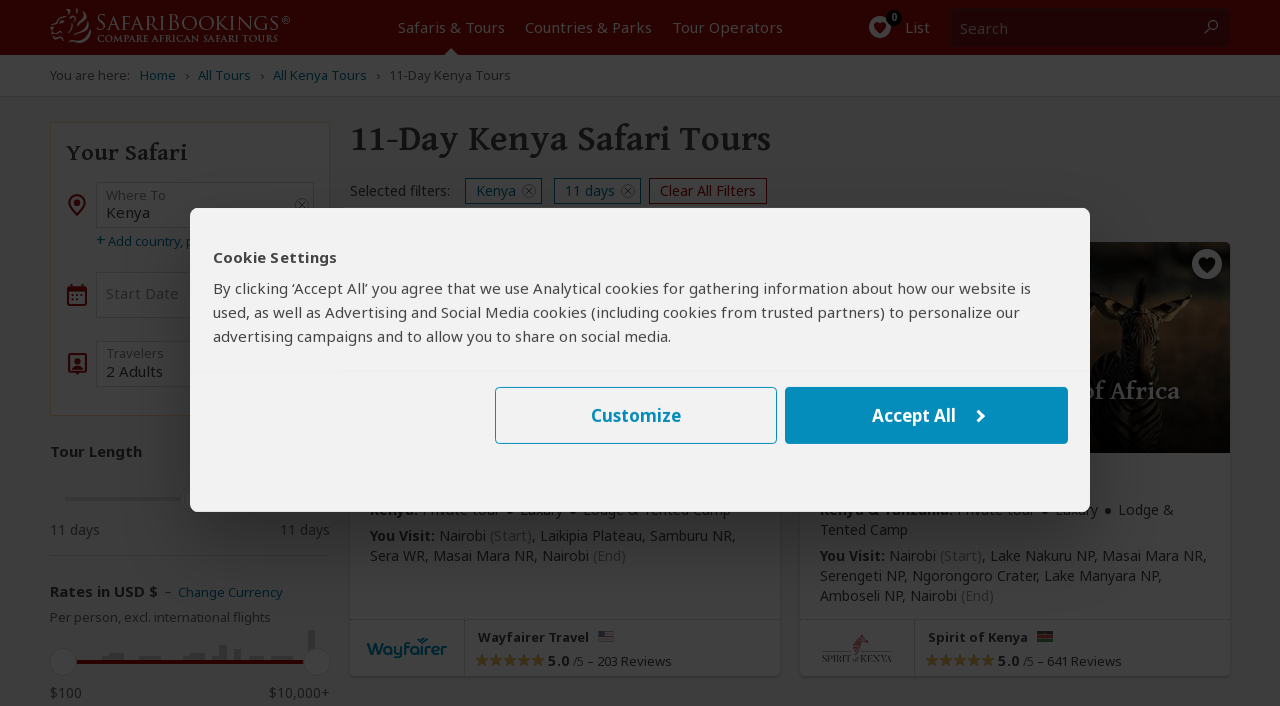

--- FILE ---
content_type: text/html; charset=utf-8
request_url: https://www.safaribookings.com/tours/kenya/11-day
body_size: 41646
content:
<!DOCTYPE html>
<html lang="en" class="noscript computer production" data-device="computer">
<head>
    <meta charset="UTF-8">
    <title>11-Day Kenya Safaris (34 Tours by 22 Tour Operators)</title>
    <meta property="og:title" content="11-Day Kenya Safaris (34 Tours by 22 Tour Operators)" >
    <meta name="twitter:title" content="11-Day Kenya Safaris (34 Tours by 22 Tour Operators)" >
    <meta name="description" content="Compare 11-day safaris to Kenya offered by 22 specialized tour operators. Find the best  deals using the largest marketplace for African safaris. Best price guarantee!" >
    <meta property="og:description" content="Compare 11-day safaris to Kenya offered by 22 specialized tour operators. Find the best  deals using the largest marketplace for African safaris. Best price guarantee!" >
    <meta name="twitter:description" content="Compare 11-day safaris to Kenya offered by 22 specialized tour operators. Find the best  deals using the largest marketplace for African safaris. Best price guarantee!" >

    <script>
        document.domain = "safaribookings.com";
        window.dataLayer = window.dataLayer || [];
        function gtag(){dataLayer.push(arguments);}
        gtag('set', 'currency', 'USD');
        gtag('set', 'isoperator', false);
        gtag("set", "ads_data_redaction", true);
            </script>
    <!-- Google Tag Manager -->
    <script>
        (function(w,d,s,l,i){w[l]=w[l]||[];w[l].push({'gtm.start':
        new Date().getTime(),event:'gtm.js'});var f=d.getElementsByTagName(s)[0],
        j=d.createElement(s),dl=l!='dataLayer'?'&l='+l:'';j.async=true;j.src=
        'https://www.googletagmanager.com/gtm.js?id='+i+dl;f.parentNode.insertBefore(j,f);
        })(window,document,'script','dataLayer','GTM-P3N5CTS');
    </script>
    <!-- End Google Tag Manager -->

    <meta property="og:locale" content="en_US" />
    <meta property="og:site_name" content="SafariBookings.com" />
    <meta property="fb:admins" content="577093796" />
    <meta property="fb:app_id" content="278975828896420" />
    <meta name="twitter:card" content="summary" />
    <meta name="twitter:site" content="@SafariBookings" />
    <meta name="twitter:creator" content="@SafariBookings" />
    <meta name="robots" content="noodp, max-image-preview:large" />
    <meta name="viewport" content="width=device-width, initial-scale=1">
    <meta property="og:image" content="https://cloudfront.safaribookings.com/lib/zimbabwe/1000x625/Mana_Pools_National_Park_034.jpg" >
    <meta name="twitter:image" content="https://cloudfront.safaribookings.com/lib/zimbabwe/1000x625/Mana_Pools_National_Park_034.jpg" >

    <link href="https://www.safaribookings.com/tours/kenya/11-day" rel="canonical" >
    <link href="https://www.safaribookings.com/tours/kenya/11-day/page/2" rel="next" >

    <link rel="dns-prefetch" href="https://fonts.googleapis.com">
    <link rel="dns-prefetch" href="https://cloudfront.safaribookings.com">
    <link rel="dns-prefetch" href="https://cfstatic.safaribookings.com">
    <link rel="dns-prefetch" href="https://www.google-analytics.com">
    <link rel="dns-prefetch" href="https://stats.g.doubleclick.net">
    <link rel="dns-prefetch" href="https://ampcid.google.com">
    <link rel="preconnect" href="https://fonts.googleapis.com" crossorigin>
    <link rel="preconnect" href="https://fonts.gstatic.com" crossorigin>
    <link rel="preconnect" href="https://cloudfront.safaribookings.com" crossorigin>
    <link rel="preconnect" href="https://cfstatic.safaribookings.com" crossorigin>

    
        <link rel="apple-touch-icon" sizes="180x180" href="https://cfstatic.safaribookings.com/img/favicon/apple-touch-icon.png">
    <link rel="icon" type="image/png" sizes="32x32" href="https://cfstatic.safaribookings.com/img/favicon/favicon-32x32.png">
    <link rel="icon" type="image/png" sizes="16x16" href="https://cfstatic.safaribookings.com/img/favicon/favicon-16x16.png">
    <link rel="manifest" href="https://cfstatic.safaribookings.com/img/favicon/site.webmanifest">
    <link rel="mask-icon" href="https://cfstatic.safaribookings.com/img/favicon/safari-pinned-tab.svg" color="#bf181a">

    <link rel="shortcut icon" href="https://cfstatic.safaribookings.com/img/favicon/favicon.ico">
    <link rel="icon" href="https://cfstatic.safaribookings.com/img/favicon/favicon.ico" type="image/x-icon">
    <meta name="msapplication-config" content="https://cfstatic.safaribookings.com/img/favicon/browserconfig.xml">
    <meta name="theme-color" content="#ffffff">
    <meta name="msapplication-TileColor" content="#b91d47">

    
            <style>
        ﻿@keyframes fadeIn{99%{visibility:hidden}100%{visibility:visible}}.clearfix:after,.operator__header:after,.tabs:after,.row:after,.content:after{content:"";display:table;clear:both}html,body,div,span,applet,object,iframe,h1,h2,h3,h4,h5,h6,p,blockquote,pre,a,abbr,acronym,address,big,cite,code,del,dfn,em,img,ins,kbd,q,s,samp,small,strike,strong,sub,sup,tt,var,b,u,i,center,dl,dt,dd,ol,ul,li,fieldset,form,label,legend,table,caption,tbody,tfoot,thead,tr,th,td,article,aside,canvas,details,embed,figure,figcaption,footer,header,hgroup,main,menu,nav,output,ruby,section,summary,time,mark,audio,video{margin:0;padding:0;border:0;font-size:100%;font:inherit;vertical-align:baseline}article,aside,details,figcaption,figure,footer,header,hgroup,main,menu,nav,section{display:block}body{line-height:1;font-size:16px}html{font-size:16px;box-sizing:border-box}ol,ul{list-style:none}blockquote,q{quotes:none}blockquote:before,blockquote:after,q:before,q:after{content:"";content:none}table{border-collapse:collapse;border-spacing:0}button{font:inherit}*,*:before,*:after{box-sizing:inherit;margin:0;padding:0}.text-ad-links{display:none}b,strong,h1,h2,h3,h4,.strong{font-weight:600}h1{font-size:1.5rem;line-height:1.75rem}.serif{font-family:"Gentium Basic",serif}.sans{font-family:"Noto Sans","Arial",sans-serif}a,.a{display:inline;background:none;border:none;color:#0378a0;text-decoration:none;cursor:pointer}.a{font-size:.9375rem;line-height:1.25rem;font-weight:normal}.a:focus{outline:none;text-decoration:underline}a.txt--underline,.a--underlined{text-decoration:underline}.a--dashed{border-bottom:1px dashed}.a--dotted{color:#444;border-bottom:1px dotted}.sb-darkgrey{color:#444}.sb-grey{color:#b3b3b3}.sb-mediumgrey{color:#666}.sb-green{color:#2a7018}.sb-red{color:#a50a08}.sb-white{color:#fff}.strikethrough{text-decoration:line-through}.fs-12{font-size:.75rem}.fs-13{font-size:.8125rem}.fs-14{font-size:.875rem}.fs-18{font-size:1.125rem}.fs-20{font-size:1.25rem}.fs-24{font-size:1.5rem;line-height:1.875rem}.fs-34{font-size:2.125rem;line-height:2.375rem}.weight-normal{font-weight:normal !important}.weight-bold{font-weight:bold !important}.nowrap{white-space:nowrap}.heading--anchor{padding-top:2.5rem}.truncated{white-space:nowrap;overflow:hidden;text-overflow:ellipsis;width:100% !important;max-width:100%;min-width:0 !important;display:inline-block !important}.truncated--inline{width:auto !important}.center{text-align:center}.nowrap{white-space:nowrap}@media(min-width: 744px){.fs-15-t{font-size:.9375rem}}@media(hover: hover){a:not(.a--dashed):not(.a--dotted):not(.a--underlined):not(a.wildlife):hover,.a:not(.a--dashed):not(.a--dotted):not(.a--underlined):not(a.wildlife):hover{text-decoration:underline}.a--underlined:hover{text-decoration:none}}html,body{height:100%;min-height:100%;-webkit-font-smoothing:antialiased;-moz-osx-font-smoothing:grayscale;font-family:"Noto Sans","Arial",sans-serif;color:#444;font-size:16px}html{-ms-text-size-adjust:100%;-webkit-text-size-adjust:100%}body{background-color:#f2f2f2}body.reviewbox,body.whitebg{background-color:#fff}body.transparent{background-color:rgba(0,0,0,0)}body.noscroll{overflow:hidden}body.hiddenscroll{overflow-y:scroll;position:fixed;width:100%}.visuallyhidden{position:absolute;overflow:hidden;clip:rect(0 0 0 0);height:1px;width:1px;margin:-1px;padding:0;border:0}.container{margin:0 auto;display:block}.container--main{padding:.9375rem 0 1.875rem;width:auto;text-align:left}.container--main img{max-width:100%}.container--main--white{background:#fff;position:relative;z-index:2;padding:0;margin:0 .625rem 1.875rem;box-shadow:0px 2px 3px rgba(0,0,0,.18)}.container--wide{max-width:none !important}.container--padded{padding:1.25rem .625rem}.container__unpad{margin:0 -0.625rem}.container--form{padding:.3125rem 0}.container--form--content{padding:1.25rem .625rem 2.5rem}.container--hero{position:relative;z-index:1;margin-top:-0.9375rem}.container--hero:after{content:"";position:absolute;z-index:0;top:0;left:0;width:100%;height:0;padding-bottom:40%;background:linear-gradient(to bottom, transparent, rgba(0, 0, 0, 0.9))}.container--hero__heading{position:relative;display:flex;align-items:flex-end;height:40vw;z-index:1;color:#fff;padding:0 0 .625rem;text-shadow:1px 1px 5px #000;font-family:"Gentium Basic",serif}.container--hero__text{position:relative;z-index:1;display:block;padding:1.25rem;margin-bottom:-1.25rem;background:#fff;box-shadow:0px 2px 3px rgba(0,0,0,.18)}.container--hero__text p:not(:last-child){margin-bottom:1.375rem}.container--hero__bg{position:absolute;z-index:-1;top:0;height:40vw;width:100%;object-fit:cover}.container--shaded{position:relative}.container--shaded:before{content:"";background:linear-gradient(rgba(0, 0, 0, 0.25), rgba(0, 0, 0, 0)) left top/100% .3125rem no-repeat;display:block;width:100%;height:.3125rem;top:0;left:0;position:absolute;z-index:1}.content{background-color:#fff;display:block;color:#444;z-index:10;padding:.625rem .625rem}.content--tabbed{padding:0 !important}.hide{display:none !important}.block{display:block !important}.wrapper{position:relative;overflow:hidden;display:grid;grid-template-rows:1fr auto;min-height:100vh;width:100%}.header{grid-row-end:1}.main{max-width:100vw;overflow:hidden;padding-bottom:2.5rem}.wrapper,.overlay{font-size:.9375rem;line-height:1.375rem}.wrapper--stickyfooter{padding-bottom:7.5rem}.wrapper--stickyfooter footer{position:absolute;bottom:0;width:100%}.svg{display:none}svg.only-defs{width:0;height:0;visibility:hidden;position:absolute}.center-aligned{text-align:center}.right-aligned{text-align:right}.right-floated{float:right}.txt--darkgrey{color:#444}.txt--grey{color:#666}.txt--grey2{color:#888}.txt--xgrey{color:#999}.txt--xsmall{font-size:.8125rem;line-height:1rem}.txt--small{font-size:.875rem;line-height:1.125rem}.txt--green{color:#2a7018}.txt--xgreen{color:#41922c}.txt--normal{font-weight:normal !important;font-style:normal !important}.txt--italic{font-style:italic}.txt--bold{font-weight:bold !important}.txt--center{text-align:center}.nowrap{display:inline-block;white-space:nowrap}.nowrap-inherit{white-space:nowrap}.width-full{width:100% !important;min-width:100% !important}body[data-show=sidebar]{overflow:hidden}body[data-show=sidebar] .slidepanel{transform:translateX(-100%)}body[data-show=sidebar] .slidepanel-overlay{opacity:1;pointer-events:all}@media(max-width: 743px){.container__unpad-m{margin:0 -0.625rem}}@media(min-width: 600px)and (max-width: 743px){.show-mt{display:block !important}}@media screen{.hide-s{display:none !important}}@media(max-width: 449px){.show-450{display:none !important}}@media(min-width: 450px){.show-450{display:block !important}.hide-450{display:none !important}}@media(max-width: 743px){.container__unpad-m{margin:0 -0.625rem}}@media(min-width: 430px){.hide-430{display:none}.show-430i{display:inline-block !important}}@media(min-width: 321px){.show-320ii{display:inline !important}}.row{position:relative}.row .row-0{display:none}.row--spaced{margin-bottom:.9375rem !important}.row--spaced-s{margin-bottom:.3125rem !important}.col{width:100%;padding-left:.625rem;padding-right:.625rem;float:left;height:100%}.col-0-5{width:4.1666666667%}.col-1{width:8.3333333333%}.col-1-5{width:12.5%}.col-2{width:16.6666666667%}.col-2-5{width:20.8333333333%}.col-3{width:25%}.col-3-5{width:29.1666666667%}.col-4{width:33.3333333333%}.col-4-5{width:37.5%}.col-5{width:41.6666666667%}.col-5-5{width:45.8333333333%}.col-6{width:50%}.col-6-5{width:54.1666666667%}.col-7{width:58.3333333333%}.col-8{width:66.6666666667%}.col-8-5{width:70.8333333333%}.col-9{width:75%}.col-9-5{width:79.1666666667%}.col-10{width:83.3333333333%}.col-11{width:91.6666666667%}.col-12{width:100%}.col--shrink{width:auto}.col--shrink-r{float:right}.col--grow{float:none;width:auto;overflow:hidden}.col-0{display:none}.row--middle{display:table;table-layout:auto;width:100%}.row--middle .col{float:none;display:table-cell;vertical-align:middle}.row--middle .col--grow{width:100%}.row--spaced,.col--spaced{margin-bottom:.9375rem !important}.col--spaced-s{margin-bottom:.1875rem !important}.row--spaced-l{margin-bottom:1.875rem !important}.row--unspaced{margin-bottom:0 !important}.row--gutter{margin-left:-0.625rem;margin-right:-0.625rem}.no-gutter,.col--no-gutter,.row--no-gutter .col{padding-left:0;padding-right:0}.no-gutter-right,.col--no-gutter-right{padding-right:0}.no-gutter-left,.col--no-gutter-left{padding-left:0 !important}.flex{display:flex}.flex__item,.flex>*{display:flex;white-space:nowrap}.flex--center{justify-content:center}.flex--multiline,.flex--multiline__item,.flex--multiline>*{flex-wrap:wrap;white-space:normal}.flex--gutter{margin:0 -0.625rem}.flex--gutter .flex__item,.flex--gutter>*{padding:0 .625rem !important}.flex--gutter-2d{margin:0 -0.625rem -0.9375rem;transform:translateY(-0.46875rem)}.flex--gutter-2d .flex__item,.flex--gutter-2d>*{padding:.46875rem .625rem}.flex--equal{justify-content:space-between}.flex--equal .flex__item{display:block}.flex__shrink{flex-grow:0}.flex__grow{flex-grow:1;min-width:0}@media(max-width: 743px){.row .col-m-0{display:none}}@media(min-width: 600px)and (max-width: 743px){.row--mt-spaced{margin:0 -10}.row--mt-spaced .col{padding:0 .625rem}.col-mt-6{width:50%}}@media print{.col-p-12{width:100%}.col-p-0{display:none}}.header{position:relative;color:#fff;height:2.5rem;z-index:100;background-color:#a50a08;width:100%;-webkit-transition:top .2s ease-out;transition:top .2s ease-out;-webkit-print-color-adjust:exact !important;print-color-adjust:exact !important;flex-shrink:0}.header~*{transition:transform .2s cubic-bezier(0.4, 0, 1, 1)}.header__nav{display:none}.container__head--main{position:relative;height:100%;z-index:11;background-color:#a50a08}.container__head--main .row{height:100%}.container__head--main:after{content:"";width:75%;height:5px;background-color:#121212;position:absolute;bottom:-5px;left:-75%;transition:transform .2s cubic-bezier(0.4, 0, 1, 1)}.menu-open .container__head--main:after{transform:translate3d(100%, 0, 0)}.container__head--search{position:absolute;width:100%;height:3rem;background-color:#fff;z-index:10;top:0;opacity:0;transition:opacity .2s cubic-bezier(0.4, 0, 1, 1),transform .2s cubic-bezier(0.4, 0, 1, 1)}.container__head--search .row{height:100%}.container__head--search.visible{opacity:1;transform:translateY(2.5rem);transition:opacity .25s cubic-bezier(0, 0, 0.2, 1),transform .25s cubic-bezier(0, 0, 0.2, 1)}.header__icon{text-align:center;line-height:2.5rem;cursor:pointer;background:none;border:0;color:#fff;outline:0;font-size:0;-webkit-tap-highlight-color:rgba(0,0,0,0)}.header__icon:active{background-color:rgb(189.3208092486,11.4739884393,9.1791907514);transition:none}.header__icon .halflings{position:relative;top:.1875rem;margin:0 .25rem}.header__icon-link{color:#fff;display:block;width:100%;height:100%}.header__icon-img{position:relative;overflow:hidden}.header__icon-desc{position:relative;top:-0.0625rem;font-size:.9375rem}.header__icon--menu{border-right:1px solid #b73b3a;white-space:nowrap;transition:background-color .2s cubic-bezier(0.4, 0, 0.2, 1)}.header__icon--menu .header__icon-img{margin-right:.3125rem;width:1.125rem !important;top:.1875rem}.header__icon--search{border-left:1px solid #b73b3a;white-space:nowrap;position:absolute;display:block;top:0;right:0;padding:0}.header__icon--search .header__icon-img{width:1.25rem !important}.header__icon--search-open,.header__icon--search-close{pointer-events:none;transition:opacity .2s cubic-bezier(0.4, 0, 0.2, 1)}.header__icon--search-open .header__icon-img{vertical-align:middle;top:-0.0625rem}.header__icon--search-open .header__icon-txt{font-size:0}.header__icon--search-close{opacity:0;position:absolute;top:0;right:0;width:calc(200% + 0.125rem);height:100%;white-space:nowrap;background-color:#a50a08}.header__icon--search-close .header__icon-img{width:.875rem !important;margin-right:.4375rem;top:.0625rem}.header__icon--search-close .header__icon-txt{position:relative;font-size:.9375rem;top:-0.0625rem}.header__fav{text-align:center;border-left:1px solid #b73b3a}.header__fav-link{display:block;width:100%;height:100%;line-height:2.5rem;color:#fff;position:relative}.header__fav-count{font-size:.625rem;display:inline-block;background-color:#000;width:1rem;height:1rem;border-radius:50%;line-height:.875rem;position:absolute;text-align:center;z-index:2;top:.125rem;margin-left:.8125rem;letter-spacing:-0.03125rem;font-weight:600;transition:transform .15s cubic-bezier(0.4, 0, 0.2, 1)}.header__fav-count.active{transform:scale(1.5)}.header__fav-icon{position:relative;top:.125rem}.header__fav-desc{display:none}.header__search{height:100%;padding:.5rem 0;position:relative}.header__search-inputlabel{position:absolute;overflow:hidden;clip:rect(0 0 0 0);height:1px;width:1px;margin:-1px;padding:0;border:0}.header__search-input{width:calc(100vw - 7.8125rem);height:100%;display:block;font-size:1rem;border:1px solid #999;padding:0 .625rem .1875rem .625rem;box-sizing:border-box;-webkit-appearance:none}.header__search-submit{position:absolute;top:.5rem;right:.625rem;width:5.9375rem !important;height:2rem !important;vertical-align:middle !important;line-height:1.375rem !important}.header__logo{display:block;overflow:hidden;width:8.75rem;height:1.375rem;margin:.5625rem auto 0 auto}.header__logo img{width:10.8125rem;margin-left:-2.0625rem}.row--middle .header__logo{margin-top:0}.header__aside{text-align:right}.header__aside,.header__aside .a{font-size:.75rem}@media(hover: hover){.header__icon--search a:hover{text-decoration:none}}@media(max-width: 743px){.container__head--search .col{padding-left:0;padding-right:0}.header__search{box-shadow:0 0 8px #000;padding:.5rem .625rem}}@media print{.header__aside{display:none}}.nav-m{height:100%;position:fixed;top:0;width:75%;left:-75%;overflow:auto;overflow-x:hidden;overflow-y:scroll;-webkit-overflow-scrolling:touch}.nav-m__item:first-child{border-top:1px solid #444}.nav-m__item.with-subs>.nav-m__link:focus{text-decoration:none}.nav-m__link{display:block;color:#fff;border-bottom:1px solid #444;padding:.875rem 1.25rem;position:relative;-webkit-tap-highlight-color:rgba(0,0,0,0)}.nav-m__link:active{background-color:#444}.nav-m__icon{font-size:1.25rem;position:absolute;top:.875rem;right:.625rem;width:1.25rem;height:1.25rem;text-align:center;line-height:1rem;transform:rotate(90deg);transition:transform .2s ease}.nav-m__item--level2{padding-bottom:0 !important;background-color:#292929;padding-left:0;opacity:0;height:0;overflow:hidden;transition:opacity .2s ease,height .2s .2s ease}.nav-m__item--level2:before{left:1.25rem;top:.5rem;display:none}.nav-m__item--level2:first-child{border-top:0}.nav-m__item--level2 em{margin-right:.3125rem}.nav-m__item--level2.nav-m__item--has-sub{height:auto !important}.nav-m__item--level2.nav-m__item--has-sub>.nav-m__link{padding-left:1.25rem !important}.nav-m__link--level2{display:block;padding:.75rem 1.25rem .75rem 2.1875rem;color:#efefef}.nav-m__item--level3:first-child{border-top:0}.nav-m__link--level3{padding:.75rem 1.25rem .75rem 3.125rem}.nav-m__item.subs-opened{height:auto !important}.nav-m__item.subs-opened .nav-m__icon{transform:rotate(-90deg);transition:transform .25s ease}.nav-m__item.subs-opened .nav-m__item--level2{opacity:1;height:2.9375rem;transition:height .25s ease,opacity .25s .25s ease}@media(hover: hover){.nav-m__item.with-subs.subs-opened .nav-m__link--level2:hover{text-decoration:none !important}.nav-m__item.with-subs.subs-opened .nav-m__link--level2:hover em{text-decoration:underline}}.tabs{background-color:#f8f8f8;margin:0;padding:0;z-index:36;position:relative;height:2.4375rem;margin-bottom:.1875rem}.tabs.not-sticky{z-index:20}.tabs a[role=tab]{display:inline-block;padding:.4375rem .25rem .5625rem;float:left;text-align:center;color:#666;font-size:.875rem;line-height:1.25rem}.tabs a[role=tab]:nth-child(n+2){border-left:1px solid #d9d9d9}.tabs a[role=tab]:hover{text-decoration:underline}.tabs a[role=tab]:hover span{text-decoration:underline}.tabs a[role=tab].active{background-color:#fff;position:relative;top:-3px;padding:.6875rem .25rem .5625rem;color:#a50a08;cursor:default}.tabs a[role=tab].active:hover{text-decoration:none;cursor:default}.tabs a[role=tab].active:after{content:"";position:absolute;left:0;bottom:-0.5rem;width:100%;height:.5625rem;background-color:#fff}.tabs a[role=tab].inactive{background-color:#fafafa;position:relative;top:0;padding:.5625rem .25rem .4375rem;color:#444;cursor:pointer;border:1px solid #d9d9d9;border-bottom:0}@media(min-width: 320px){.tabs a[role=tab]{padding:.5rem .5rem .5rem .4375rem}.tabs a[role=tab].active{padding:.6875rem .5rem .625rem .4375rem}.tabs a[role=tab].inactive{padding:.5625rem .5rem .5rem .4375rem}}@media(min-width: 335px){.tabs a[role=tab]{padding:.5rem .5rem .5rem}.tabs a[role=tab].active{padding:.6875rem .5rem .625rem}.tabs a[role=tab].inactive{padding:.5625rem .5rem .5rem}}@media(min-width: 367px){.tabs a[role=tab]{font-size:.9375rem;padding:.5rem .625rem .5rem}.tabs a[role=tab].active{padding:.6875rem .625rem .625rem}.tabs a[role=tab].inactive{padding:.5625rem .625rem .5rem}}@media(min-width: 406px){.tabs a[role=tab]{padding:.5rem .9375rem .5rem}.tabs a[role=tab].active{padding:.6875rem .9375rem .625rem}.tabs a[role=tab].inactive{padding:.5625rem .9375rem .5rem}}@media(min-width: 744px){.tabs{height:2.25rem}.tabs a[role=tab]{padding:.4375rem 1.25rem .5625rem}.tabs a[role=tab].active{padding:.625rem 1.25rem .5rem}.tabs a[role=tab].inactive{padding:.5rem 1.25rem .375rem}}@media(min-width: 970px){.tabs{height:2.5rem}.tabs a[role=tab]{padding:.5rem .8125rem .75rem}.tabs a[role=tab].active{padding:.6875rem .8125rem .6875rem}.tabs a[role=tab].inactive{padding:.5625rem .8125rem .5625rem}}@media(min-width: 1100px){.tabs{height:2.5rem}.tabs a[role=tab]{padding:.5rem 1.25rem .75rem}.tabs a[role=tab].active{padding:.6875rem 1.25rem .6875rem}.tabs a[role=tab].inactive{padding:.5625rem 1.25rem .5625rem}}.tourtabs{white-space:nowrap}.tourtabs a[role=tab]{position:relative;padding-top:.4375rem;padding-bottom:.5625rem}.tourtabs a[role=tab].active{padding-top:.625rem;padding-bottom:.5625rem;clip-path:inset(-12px -12px 0 -12px)}.tourtabs a[role=tab].active~a[role=tab]:after{left:-1px;width:calc(100% + 2px)}.tourtabs a[role=tab]:after,.tourtabs a[role=tab].active:after{content:"";position:absolute;pointer-events:none;bottom:0;left:0;height:.1875rem;width:calc(100% + 1px);background:linear-gradient(transparent, rgba(0, 0, 0, 0.18));transform-origin:bottom}.tourtabs a[role=tab].active:after{left:-1px;width:1px}.tourtabs:after{content:"";position:relative;top:2.0625rem;left:0;display:block;vertical-align:top;overflow:hidden;height:.1875rem;background:linear-gradient(transparent, rgba(0, 0, 0, 0.18));transform-origin:bottom}.sticky .tourtabs:not(.not-sticky){margin-right:-0.625rem}.sticky .tourtabs:not(.not-sticky) a[role=tab]:after{content:none}.sticky .tourtabs:not(.not-sticky):after{position:absolute;left:0;width:100%;display:block;transform:scaleY(-1)}.sticky .tourtabs:not(.not-sticky)+.btn--reqquote{position:absolute;top:0;right:1.5625rem}.tabs--stepsheader{font-size:1.125rem;display:block;margin-bottom:1.875rem}.tabs--steps{position:relative;display:flex;flex-flow:row nowrap;counter-reset:signuptabs;justify-content:space-between;padding:1.5625rem 0 .3125rem !important;height:auto !important;font-size:0;list-style:decimal inside !important;background:#f2f2f2 !important;box-shadow:none !important;transition:background .3s ease,box-shadow .3s ease !important}.tabs--steps .tabs__item{position:relative;display:flex;font-size:.625rem;color:#0378a0}.tabs--steps .tabs__item:before{position:absolute;bottom:100%;left:50%;transform:translateX(-50%);display:block;width:1rem;font-size:.5625rem;line-height:.875rem;border:1px solid rgba(0,0,0,0);border-radius:50%;text-align:center;content:" "}.tabs--steps .tabs__item[data-complete=false]:not([data-state=current]):before,.tabs--steps .tabs__item[data-complete=true]:not([data-state=current]):before{opacity:1}.tabs--steps .tabs__item[data-complete=true]:before{background:center/0.5rem no-repeat #fff;border:1px solid #2a7018;background-image:linear-gradient(transparent, transparent),url("https://cfstatic.safaribookings.com/img/sbicons/checkmark.svg")}.tabs--steps .tabs__item[data-state=current]{font-weight:600}.tabs--steps .tabs__item[data-state=current]:before{opacity:1;border-color:rgba(0,0,0,0);background:rgba(0,0,0,0) center no-repeat;transform:translateX(-50%) rotate(90deg);background-image:linear-gradient(transparent, transparent),url("https://cfstatic.safaribookings.com/img/sbicons/arrow-r.svg")}.tabs--steps .tabs__item[data-state=current],.tabs--steps .tabs__item[data-state=current] .tabs--steps__link{color:#444}.tabs--steps .tabs__item[data-state=current] .tabs--steps__warning{display:none !important}.tabs--steps .tabs__item span{display:none}.tabs--steps .tabs__link{position:relative;display:inline-block;background:rgba(0,0,0,0);border:0;outline:0;line-height:.9375rem;white-space:nowrap;margin:-1.875rem auto 0;padding-top:1.875rem;left:50%;transform:translateX(-50%);text-decoration:none !important;cursor:pointer}.tabs--steps .tabs__link:before{counter-increment:signuptabs;content:counter(signuptabs) ".";display:inline;margin-right:.3125rem}.tabs--steps .tabs__link:hover{text-decoration:underline !important}.tabs--steps .tabs__item[data-complete=false]:not([data-state=current]):before{content:"!";text-indent:-0.03125rem;color:#e48901;background:#fff !important;font-weight:600;border:1px solid currentColor}.tabs--steps .tabs__item[data-complete=false]:not([data-state=current]) .tabs--steps__link{color:#e48901}.tabs--steps .tabs__warning{display:none !important}.sticky .tabs--steps{padding:1.5625rem .625rem .3125rem !important;background:#fff !important;box-shadow:0 0 5px rgba(0,0,0,.18) !important}.tabs--steps:after{content:none}@media(max-width: 743px){.tourtabs a[data-ajax=gettingthere-tab],.tourtabs a[data-ajax=inclusions-tab]{display:none}}@media(max-width: 743px)and (max-width: 320px){.tourtabs:after{background-repeat:no-repeat;background-position:1px}}@media(max-width: 743px)and (min-width: 320px){.tourtabs a[role=tab],.tourtabs a[role=tab].active{padding-left:calc(5vw - 9.5px);padding-right:calc(5vw - 9.5px)}}@media(max-width: 743px)and (min-width: 430px){.tourtabs a[role=tab],.tourtabs a[role=tab].active{padding-left:calc(5.3vw - 16.8px);padding-right:calc(5.3vw - 16.8px)}.tourtabs a[data-ajax=inclusions-tab]{display:inline-block}}@media(max-width: 743px)and (min-width: 544px){.tourtabs a[role=tab],.tourtabs a[role=tab].active{padding-left:calc(3.3vw - 11.95px);padding-right:calc(3.3vw - 11.95px)}.tourtabs a[data-ajax=gettingthere-tab]{display:inline-block}}@media(min-width: 744px){.sticky .tourtabs:not(.not-sticky){margin-right:-1.5625rem}}.titlebar{background-color:#fff;border-bottom:1px solid #d9d9d9}.titlebar h1{font-size:1.5rem;position:relative;top:-0.125rem}.titlebar h2{font-size:1.125rem;position:relative;top:-0.25rem}.titlebar.no-white{background-color:rgba(0,0,0,0);border-bottom:0}.titlebar.no-white h1{top:.375rem}.titlebar .row{padding:.625rem 0}.titlebar .row.breadcrumbs{display:none}.titlebar .row.row-d-0{padding:.625rem 0}.titlebar--tour,.titlebar--operators{position:absolute;width:100%;padding-top:5rem}.titlebar--tour .btn--filter,.titlebar--operators .btn--filter{z-index:20;position:relative;top:-0.625rem}.titlebar--grey{background-color:#e2e1e1}.favlist__titlebar{background-color:#f2f2f2}.titlebar__heading{top:0 !important;font-size:1.5rem !important;line-height:1.5rem;margin-bottom:1.25rem}.titlebar__sub{font-size:.8125rem;color:#666;text-align:left}.titlebar--form{box-shadow:0 0 5px rgba(0,0,0,.18);margin-bottom:1.5625rem;padding-top:.625rem}.titlebar--form-tabbed{padding-bottom:3.125rem;box-shadow:none}.titlebar--form-tabbed p{font-size:1rem}.titlebar--form-tabbed .titlebar--form__extratext{top:2.8125rem !important}.titlebar--form-tabbed .titlebar--form__image{bottom:-3.5rem;height:7.1875rem}h2.titlebar--form__heading{font-size:1.5rem;line-height:1.5rem;margin-bottom:1.25rem}h2.titlebar--form__heading i.sbi{position:relative;top:.25rem;margin-right:.6875rem;width:1.625rem}h2.titlebar--form__heading button.a{position:relative;top:-0.25rem}h2.titlebar--form__heading+p i.sbi{position:relative !important;top:.125rem}h2.titlebar--form__heading+p a{display:inline-block;white-space:nowrap;overflow:hidden;text-overflow:ellipsis;max-width:28.125rem;position:relative;top:.3125rem}.titlebar--form__link{display:block;position:absolute;z-index:100;top:-2.375rem;right:.625rem;color:#fff}.titlebar--form__image{display:none}.titlebar-tabs{position:relative;top:-1.5625rem;height:0;overflow:visible;padding:0 .625rem;max-width:81.25rem;margin:0 auto;font-size:0}.titlebar-tabs__tab{position:relative;display:inline-block;vertical-align:top;transform:translateY(-100%)}.titlebar-tabs__tab[data-state=active]{background-color:#f2f2f2}.titlebar-tabs__link{display:block;border:1px solid #d9d9d9;border-bottom-color:rgba(0,0,0,0);padding:.6875rem 2.1875rem .9375rem;font-size:1rem;line-height:1.25rem}.titlebar-tabs__tab+.titlebar-tabs__tab .titlebar-tabs__link{margin-left:-1px}.titlebar-tabs__tab[data-state=active] .titlebar-tabs__link{border-bottom-color:#f2f2f2;color:#444;font-weight:bold;padding-top:.9375rem}@media(max-width: 414px)and (max-height: 625px)and (orientation: portrait){.titlebar .row{padding:.5rem 0}}@media(max-width: 414px){}.container--home .opener h1,.container--home .opener h2{color:#fff;text-align:center;padding-bottom:.5rem;font-size:2.375rem;font-weight:600;padding-left:.625rem;padding-right:.625rem;line-height:2.5rem}@media(min-width: 415px)and (max-width: 743px){}@media(max-width: 743px){}.container--tourpref-directory+.container--home-numbers:not(.hide){display:block;border-bottom:1px solid #444}.container--tourpref-directory+.container--home-numbers:not(.hide)+.container--directory{padding-top:.625rem}@media(max-width: 500px){.container--tourpref-directory+.container--home-numbers:not(.hide) div+div{margin-top:.625rem}}.operator__header>img,.operator__header>picture img{position:relative;width:100%;float:left}.operator__header .operator-data .country-with-flag img,.operator__header .operator-data .country-with-flag svg{opacity:1}.operator__header .operator-data dl dd.destinations .country-with-flag.small span{color:#444}.operator__content .overview-tab dl dd{width:calc(100% - 100px);margin-bottom:.375rem;float:left}.operator__content .destinations-tab ul li .country-with-flag{display:inline-block;margin-right:.1875rem}.operator__terms{padding:1.875rem 1.25rem;line-height:1.375rem}.operator_disclaimer{padding:0;margin:0 0 1.875rem;margin-top:2.5rem}.operator_disclaimer h3{font-size:.8125rem;color:#666}.operator_disclaimer a{color:#666;text-decoration:underline}.operator_disclaimer a:hover{text-decoration:none !important}@media(max-width: 743px){.operator__header{transition:opacity .2s ease-in-out}.operator__header .row div.operator-data a.reviews-link{color:#fff;text-decoration:underline}.operator__header .row div.logo-block p{text-align:left;font-size:.8125rem;padding-left:1.875rem;line-height:.9375rem;font-style:italic;display:block;position:relative}}.breadcrumbs{padding:.125rem 0 .125rem 7.1875rem;display:block;color:#666;font-size:.8125rem;line-height:1.3125rem;white-space:nowrap;max-width:100%}@media(min-width: 970px){.breadcrumbs{padding:.625rem 0 .625rem 7.1875rem}}.breadcrumbs li{line-height:1.3125rem;display:inline-block;float:left;height:1.3125rem;position:relative}.breadcrumbs li:first-child{position:absolute;left:1.5625rem}.breadcrumbs li a{display:inline-block}.breadcrumbs li:nth-child(2){margin-right:.6875rem}.breadcrumbs li:nth-child(1n+3):not(.no-arrow){margin-left:.6875rem;margin-right:.6875rem}.breadcrumbs li:nth-child(1n+3):not(.no-arrow):before{content:"›";position:absolute;left:-0.8125rem;top:.59375rem;line-height:.0625rem}.breadcrumbs__last{display:inline-block;cursor:default}.breadcrumbs__last:hover{text-decoration:none !important}.breadcrumbs__last span{color:#666}@keyframes floating-request-button{0%{transform:translateY(100%)}100%{transform:none}}.btn{border:0;border-radius:.3125rem;font-weight:600;font-size:1rem;height:2.25rem;line-height:2.0625rem;width:100%;color:#fff;padding-bottom:.3125rem;cursor:pointer;text-shadow:1px 1px 1px #444;-webkit-appearance:none;vertical-align:top;white-space:nowrap;font-family:"Noto Sans","Arial",sans-serif}.btn .halflings{position:relative;left:-0.625rem;top:.1875rem}.btn i,.btn .btn__icon{position:absolute;margin-left:-1.875rem;margin-top:.125rem}.btn.behind-field{display:inline-block;height:2.1875rem;margin-left:.625rem;line-height:2.125rem}.btn span{font-weight:normal}.btn--orange{background-color:#e48901;border-bottom:1px solid #ab6701;border-top:1px solid #e48901}.btn--orange.inactive{background-color:#f2f2f2;color:#999;box-shadow:0 0 0 rgba(0,0,0,.18);cursor:default;text-decoration:none;opacity:.5}.btn--orange.inactive:hover{opacity:.5 !important}.btn--green{background-color:#41922c;border-bottom:1px solid #2a7018;border-top:1px solid #41922c}.btn--small{height:1.625rem;line-height:1.4375rem;padding-bottom:.125rem;font-size:.875rem}.btn--light{font-weight:normal !important}.btn--grey{background-color:#d9d9d9;border-bottom:1px solid #999;cursor:default}.btn--mediumgreen{color:#444;text-shadow:none;background-color:#6fa838;border-bottom:1px solid #2e5f1d}.btn--mediumgreen:active{border-color:#a50a08;line-height:2.125rem}.btn--red{background-color:#a50a08;border-top:1px solid #750f0e;border-bottom:1px solid #750f0e}.btn--red:hover{color:#fff;border-top:1px solid #750f0e}.btn--red:visited{color:#fff}.btn--red:active{border-color:#a50a08;border-top:1px solid #750f0e;line-height:2.125rem}.btn--mediumred{color:#444;text-shadow:none;background-color:#dc6060;border-bottom:1px solid #7a1a1a}.btn--mediumred:active{border-color:#a50a08;line-height:2.125rem}.btn--roundwhite{border:1px solid #048cba;text-shadow:none;font-weight:bold;background-color:#fff;color:#048cba}.btn--roundwhite[data-state=disabled],.btn--roundwhite[data-state=disabled]:hover{opacity:.5 !important;cursor:initial;background-color:#fff !important;color:#048cba !important}.btn--roundwhite .sbi{position:relative;display:inline-block;vertical-align:top;margin:.4375rem .3125rem 0 0}.btn--roundwhite--transparent{background:rgba(0,0,0,0)}.btn--arrow:after{content:"›";font-size:1.75rem;margin:0 .25rem;position:absolute;font-weight:normal;position:absolute;top:-0.1875rem;margin-left:.5rem}.btn--blue{background-color:#048cba;border-top:1px solid #03698b}.btn--white{background-color:#fff;border:1px solid #d9d9d9;border-radius:0;color:#048cba;text-shadow:none;box-shadow:0 0 6px rgba(0,0,0,.18)}.btn--white:active{box-shadow:0 0 6px rgba(0,0,0,.18) inset}.btn--white.active{background-color:#f2f2f2;color:#a50a08;box-shadow:0 0 0 rgba(0,0,0,.18);cursor:default;text-decoration:none}.btn--white.inactive{background-color:#f2f2f2;color:#999;box-shadow:0 0 0 rgba(0,0,0,.18);cursor:default;text-decoration:none;opacity:.5}.btn--white.inactive:hover{opacity:.5 !important}.btn--multiline{height:auto;padding:.28125rem 1.25rem .34375rem;line-height:1.5rem !important;white-space:normal}.btn--multiline.btn--next,.btn--multiline.btn--arrow{padding-right:1.8125rem !important}.btn--multiline.btn--next:after,.btn--multiline.btn--arrow:after{position:relative !important;display:inline-block;vertical-align:top;width:.5625rem;margin:0 -0.5625rem 0 0;transform:translateX(0.375rem)}.btn--prev,.btn--next,.btn--up{text-align:center;position:relative;width:100%;display:block}.btn--prev .btn__content-truncate,.btn--next .btn__content-truncate,.btn--up .btn__content-truncate{max-width:calc(100% - 1.25rem);display:inline-block;overflow:hidden;text-overflow:ellipsis;margin-left:-0.9375rem}.btn--prev:after,.btn--next:after,.btn--up:after{content:"‹";position:absolute;left:.75rem;top:-0.1875rem;font-size:1.75rem;font-weight:normal}.btn--prev:active:after,.btn--next:active:after,.btn--up:active:after{top:-0.125rem}.btn--next:after{content:"›";left:auto;right:auto;margin-left:.4375rem}.btn--next-right:after{position:absolute;left:auto;margin-left:0;right:.75rem;top:-0.1875rem;font-size:1.75rem;font-weight:normal}.btn--next.btn--onlyarrow:after,.btn--prev.btn--onlyarrow:after{left:0;right:0;margin:0}.btn--up:after{content:"›";left:auto;right:1rem;top:0;transform:rotate(-90deg)}.btn--autowidth{width:auto;padding-left:1.25rem;padding-right:1.25rem}.btn--autowidth.btn--next,.btn--autowidth.btn--up{padding-right:1.875rem}.btn--autowidth.btn--next:after,.btn--autowidth.btn--up:after{left:auto;right:auto}.btn--autowidth.btn--nexttoinput{height:2.1875rem !important;line-height:1.875rem;margin-left:.625rem}.btn--autowidth.btn--nexttoinput:active{line-height:1.9375rem}.btn--autowidth--wide{padding-left:2.5rem;padding-right:2.5rem}.btn--autowidth--wide.btn--next{padding-right:3.125rem}.btn--right{float:right}.btn--transparent{margin:.3125rem .9375rem .3125rem 0;background-color:rgba(0,0,0,.55);border:1px solid #ccc;color:#fff;padding:.5rem 1.875rem .5rem 1.25rem;line-height:1rem;border-radius:.3125rem;position:relative;text-shadow:none}.btn--transparent:after{content:"›";display:block;font-size:1.25rem;position:absolute;top:.4375rem;right:.625rem}.btn--transparent:hover{opacity:1;background-color:#fff;color:#444;text-decoration:none;text-shadow:none}.btn--transparent:active{line-height:1.0625rem}.btn--withsubtext{line-height:.875rem !important;padding-top:.25rem !important;padding-bottom:.25rem !important;height:2.625rem !important}.btn--withsubtext>span{font-size:.75rem;font-weight:normal;display:block;position:relative;top:.1875rem}.btn--hover-icon i.sbi{top:.25rem;transition:filter .2s ease}.btn--hover-icon:hover i.sbi{filter:brightness(0) invert(1)}.btn--inlineblock{display:inline-block}a.btn{display:inline-block;text-align:center;position:relative}a.btn{display:inline-block;text-align:center;position:relative}.button-terms__container{display:flex;align-items:center;gap:15px;justify-content:space-between;padding-top:.9375rem;padding-right:.9375rem;padding-left:.9375rem}.button-terms--align-left{justify-content:left}.button-terms--bottom-spacing{margin-bottom:1.875rem}.button-terms__box{display:flex;gap:15px}.button-terms__button{display:flex;align-items:center;gap:5px;text-decoration:none}.button-terms__button:hover{text-decoration:underline}.button-terms__icon--download{--svg: url('data:image/svg+xml,%3Csvg xmlns="http://www.w3.org/2000/svg" viewBox="0 0 24 24" fill="none" stroke="%23000" stroke-width="1.5" stroke-linecap="round" stroke-linejoin="round" stroke-miterlimit="10"%3E%3Cpath d="m8 12 4 4 4-4"/%3E%3Cpath d="M12 16V4m7 13v.6c0 1.33-1.07 2.4-2.4 2.4H7.4C6.07 20 5 18.93 5 17.6V17"/%3E%3C/svg%3E');-webkit-mask:var(--svg);mask:var(--svg);height:20px;width:20px;display:block;background-color:#004c72;margin-right:-3px}.button-terms__icon--print{--svg: url('data:image/svg+xml,%3Csvg xmlns="http://www.w3.org/2000/svg" viewBox="0 0 32 32" xmlns:v="https://vecta.io/nano"%3E%3Cpath d="M30 13.75h-2.75v-7.75c0-0 0-0.001 0-0.001 0-0.345-0.14-0.657-0.365-0.883l-4-4c-0.226-0.226-0.539-0.366-0.885-0.366-0 0-0 0-0 0h-17c-0.69 0-1.25 0.56-1.25 1.25v0 11.75h-1.75c-0.69 0-1.25 0.56-1.25 1.25v0 9c0 0.69 0.56 1.25 1.25 1.25s1.25-0.56 1.25-1.25v0-7.75h25.5v7.75c0 0.69 0.56 1.25 1.25 1.25s1.25-0.56 1.25-1.25v0-9c-0-0.69-0.56-1.25-1.25-1.25h-0zM6.25 3.25h15.232l3.268 3.268v7.232h-18.5zM26 20.75h-20c-0.69 0-1.25 0.56-1.25 1.25v8c0 0.69 0.56 1.25 1.25 1.25h20c0.69-0.001 1.249-0.56 1.25-1.25v-8c-0.001-0.69-0.56-1.249-1.25-1.25h-0zM24.75 28.75h-17.5v-5.5h17.5zM26.879 17.62c-0.228-0.228-0.544-0.37-0.893-0.37-0.168 0-0.329 0.033-0.475 0.093l0.008-0.003c-0.16 0.060-0.295 0.156-0.399 0.279l-0.001 0.001c-0.119 0.109-0.213 0.242-0.277 0.392l-0.003 0.007c-0.059 0.142-0.095 0.306-0.1 0.479l-0 0.002c0.002 0.346 0.147 0.657 0.378 0.878l0 0c0.226 0.223 0.537 0.361 0.88 0.361s0.654-0.138 0.88-0.361l-0 0c0.233-0.222 0.378-0.533 0.381-0.878v-0c-0.005-0.174-0.041-0.339-0.103-0.49l0.003 0.009c-0.066-0.158-0.161-0.291-0.28-0.399l-0.001-0.001z"/%3E%3C/svg%3E');-webkit-mask:var(--svg);mask:var(--svg);height:15px;width:15px;display:block;background-color:#004c72}@media(hover: hover){.btn{outline:0}html.no-touch .btn--white:hover{background-color:#f2f2f2}html.no-touch .btn--roundwhite:hover{background-color:#048cba;color:#fff}.btn__hover-icon{transition:filter .2s ease-in-out}.btn:hover .btn__hover-icon{filter:brightness(0%) invert(100%)}}@media(max-width: 320px){.floating-request-btn--cookiebar{margin:0 -1.25rem;width:calc(100% + 2.5rem)}}@media(max-width: 414px)and (max-height: 625px)and (orientation: portrait){.floating-request-btn{padding:.625rem}}@media(max-width: 743px){.btn--withsubtext-m{line-height:.875rem !important;padding-top:.25rem !important;padding-bottom:.25rem !important;height:2.625rem !important}.btn--withsubtext-m>span{font-size:.75rem;font-weight:normal;display:block;position:relative;top:.1875rem}}#CybotCookiebotDialog *,#CybotCookiebotDialogBodyUnderlay *{font-family:"Noto Sans","Arial",sans-serif !important}a#CybotCookiebotDialogPoweredbyCybot,div#CybotCookiebotDialogPoweredByText{display:none}#CookiebotWidget .CookiebotWidget-body .CookiebotWidget-main-logo{display:none}#CybotCookiebotDialog{letter-spacing:0 !important}#CybotCookiebotDialog h2{font-size:1.5rem;letter-spacing:0 !important}#CybotCookiebotDialog a{text-decoration:underline !important}#CybotCookiebotDialog a:hover{text-decoration:none !important}#CybotCookiebotDialog #CybotCookiebotDialogBodyContentText a,#CybotCookiebotDialog #CybotCookiebotDialogDetailBodyContentTextAbout a{color:inherit !important;font-weight:normal !important}#CybotCookiebotDialog.CybotEdge #CybotCookiebotDialogBodyEdgeMoreDetails a:after{border-color:#048cba !important}#CybotCookiebotDialogHeader{padding:0 !important}#CybotCookiebotDialogNav .CybotCookiebotDialogNavItemLink{color:#999 !important}#CybotCookiebotDialogNav .CybotCookiebotDialogNavItemLink.CybotCookiebotDialogActive{border-bottom:1px solid #999 !important;border-width:1px !important}#CybotCookiebotDialogBodyContent{letter-spacing:0 !important;padding-top:3em !important}#CybotCookiebotDialogFooter{padding-bottom:3em !important}#CybotCookiebotDialogFooter #CybotCookiebotDialogBodyButtons .CybotCookiebotDialogBodyButton{height:57px !important;font-size:17px !important;line-height:19px !important}#CybotCookiebotDialogFooter #CybotCookiebotDialogBodyButtonDecline,#CybotCookiebotDialogFooter #CybotCookiebotDialogBodyLevelButtonCustomize,#CybotCookiebotDialogFooter #CybotCookiebotDialogBodyLevelButtonLevelOptinAllowallSelection{border-width:1px !important}#CybotCookiebotDialogFooter #CybotCookiebotDialogBodyButtonDecline div.CybotCookiebotDialogArrow,#CybotCookiebotDialogFooter #CybotCookiebotDialogBodyLevelButtonCustomize div.CybotCookiebotDialogArrow,#CybotCookiebotDialogFooter #CybotCookiebotDialogBodyLevelButtonLevelOptinAllowallSelection div.CybotCookiebotDialogArrow{display:none !important}#CybotCookiebotDialogFooter #CybotCookiebotDialogBodyLevelButtonLevelOptinAllowAll:after{content:"";border-color:#fff;border-style:solid;border-width:.15em .15em 0 0;display:inline-block;height:.5em;margin-left:1em;transform:rotate(45deg) translateY(-2px);vertical-align:baseline;width:.5em}#CybotCookiebotDialog.CybotEdge{box-shadow:0 0 1.25rem rgba(0,0,0,.4) !important}#CookieDeclarationChangeConsentChange,#CookieDeclarationChangeConsentWithdraw{display:inline-block;border:0;border-radius:.3125rem;font-weight:600;color:#fff;cursor:pointer;text-shadow:1px 1px 1px #444;-webkit-appearance:none;vertical-align:top;white-space:nowrap;transition:opacity .2s ease-in-out;background-color:#048cba;border-top:1px solid #03698b;width:auto;padding:0 1.25rem .1875rem;flex:1 0 auto;font-size:1.0625rem;line-height:2.3125rem;height:auto;margin:0 10px 10px 0}#CookieDeclarationChangeConsentChange:hover,#CookieDeclarationChangeConsentWithdraw:hover{opacity:.9;text-decoration:none}#CookieDeclarationUserStatusLabelWithdraw{font-size:0;line-height:0;vertical-align:top}body.has-cookiebar #CybotCookiebotDialogNav{display:none}body.has-cookiebar #CybotCookiebotDialogBodyContent,body.has-cookiebar #CybotCookiebotDialogDetailBody #CybotCookiebotDialogDetailBodyContentCookieContainerTypes>li:first-child{padding-top:30px !important}@media screen and (max-width: 600px){#CybotCookiebotDialogBodyContent{padding-bottom:0 !important}}@media screen and (max-width: 399px){#CookieDeclarationChangeConsentChange,#CookieDeclarationUserStatusLabelWithdraw,#CookieDeclarationChangeConsentWithdraw{text-align:center;width:100%}#CybotCookiebotDialogBodyContent{padding-top:0 !important}}@media(max-width: 820px){.CookieDeclarationTable colgroup{display:none}}@media screen and (max-width: 1279px){#CybotCookiebotDialog.CybotEdge{border:1px solid #ccc}#CybotCookiebotDialog.CybotCookiebotDialogActive~.wrapper{pointer-events:none}#CybotCookiebotDialog.CybotCookiebotDialogActive~.wrapper:after{display:block;content:"";position:fixed;top:0;left:0;width:100%;height:100%;background-color:rgba(0,0,0,.45);z-index:200}}@media screen and (max-width: 599px),screen and (min-width: 1280px){#CybotCookiebotDialog.CybotEdge #CybotCookiebotDialogFooter .CybotCookiebotDialogBodyButton:not(:first-of-type){margin-bottom:1.5em !important}}@media screen and (min-width: 1280px){#CybotCookiebotDialog.CybotEdge{border-top:1px solid #ccc;border-radius:0;box-shadow:0 0 .9375rem rgba(0,0,0,.18) !important}#CybotCookiebotDialog.CybotEdge #CybotCookiebotDialogHeader{width:70px !important}#CybotCookiebotDialog.CybotEdge #CybotCookiebotDialogBodyContent{height:auto;padding:0 40px 0 0 !important}#CybotCookiebotDialog.CybotEdge .CybotCookiebotDialogBodyBottomWrapper{margin:0 0 1.5em !important}#CybotCookiebotDialog.CybotCookiebotDialogActive[data-template=popup]~.wrapper:after{display:block;content:"";position:fixed;top:0;left:0;width:100%;height:100%;background-color:rgba(0,0,0,.45);z-index:200}}.country-with-flag{display:inline-block;vertical-align:top;margin-right:1.25rem}.country-with-flag.unavailable{opacity:.55;filter:grayscale(1) !important}.country-with-flag img,.country-with-flag__flag{width:1rem;height:.6875rem;margin-right:.125rem;position:relative;opacity:.7;overflow:visible}svg.country-with-flag__flag{outline:1px solid rgba(68,68,68,.25);outline-offset:-1px}.country-with-flag.small,.country-with-flag--small{font-size:.75rem;line-height:1.125rem;margin-right:1rem}.country-with-flag.small img,.country-with-flag__flag--small{height:.625rem;top:0;opacity:.55}.country-with-flag__flag--big{width:1.375rem;height:.9375rem;position:relative;top:0;float:none;margin-left:0;opacity:1}.country-with-flag__flag-hidden{width:1rem;height:.6875rem;margin-right:.125rem;position:relative;opacity:0;pointer-events:none}@media(min-width: 744px){.country-with-flag__flag--big{width:1.875rem;height:1.0625rem;top:.125rem;margin-right:0}}@media(min-width: 970px){.country-with-flag__flag--big{width:2.125rem;height:1.1875rem;top:0}}.imgpagehead{width:100%;max-width:73.75rem;margin:0 auto;position:relative;overflow:hidden}.imgpagehead picture{display:block;-webkit-print-color-adjust:exact;print-color-adjust:exact}.imgpagehead picture:before{content:"";display:block;padding-top:50%;position:relative}.imgpagehead img:not(.country-with-flag__flag):not(.video-img){width:100%;position:absolute;top:50%;transform:translateY(-50%);left:0;z-index:1}.imgpagehead__overlay{display:none}.imgpagehead h2.imgpagehead__overlay__sub{font-size:1.25rem}.imgpagehead:before{content:"";width:100%;height:100%;position:absolute;top:0;left:0;z-index:2}.imgpagehead--parkcountry{overflow:visible;z-index:4;width:auto}.imgpagehead--parkcountry .picturediv{overflow:hidden;position:relative}.imgpagehead--parkcountry picture{overflow:hidden}.imgpagehead--parkcountry picture:before{padding-top:50%}.imgpagehead--topratedoperators{width:auto;height:9.375rem;overflow:hidden}@media(max-width: 744px){.imgpagehead--tour h1{font-size:1.625rem;line-height:1.875rem}}.imgpagehead--tour .save{position:absolute;top:1.25rem;right:1.25rem;z-index:3;cursor:pointer}.imgpagehead--tour .save:hover i{background-image:url("https://cfstatic.safaribookings.com/img/sbicons/heart-white-redfill.png");background-image:linear-gradient(transparent, transparent),url("https://cfstatic.safaribookings.com/img/sbicons/heart-white-redfill.svg")}@media(-webkit-min-device-pixel-ratio: 2),(min-resolution: 192dpi){.imgpagehead--tour .save:hover i{background-image:url("https://cfstatic.safaribookings.com/img/sbicons/heart-white-redfill@2x.png");background-image:linear-gradient(transparent, transparent),url("https://cfstatic.safaribookings.com/img/sbicons/heart-white-redfill.svg")}}.imgpagehead .btn--orange{margin-top:.625rem}@media(max-width: 414px)and (max-height: 625px)and (orientation: portrait){.imgpagehead--parkcountry .picturediv,.imgpagehead--parkcountry .picturediv picture{height:7.5rem}}@media(max-width: 743px){.imgpagehead--parkcountry{transition:opacity .2s ease-in-out}.imgpagehead--parkcountry .imgpagehead__overlay__sub{margin-bottom:.3125rem;margin-top:.1875rem}.imgpagehead--parkcountry h1{font-weight:normal;font-size:1.5rem;line-height:1.75rem}.imgpagehead--parkcountry h1.txt--bold{margin-bottom:.0625rem;font-size:1.625rem}.imgpagehead--parkcountry h2{font-size:1.625rem;line-height:1.875rem}.imgpagehead--topratedoperators--menu{margin-bottom:.625rem}.imgpagehead--parkcountry--menu{margin-bottom:.625rem}.imgpagehead--tour{transition:opacity .2s ease-in-out}.imgpagehead-btn{position:fixed;top:auto;bottom:0;width:100%;z-index:14}}@media print{.imgpagehead picture:before{padding-top:31.25%}.imgpagehead img:not(.country-with-flag__flag):not(.video-img){width:auto;min-width:100%;height:auto;min-height:100%;transform:translate(-50%, -50%);left:50%}}@media(max-width: 969px){}@media(max-width: 969px)and (min-width: 320px){}@media(max-width: 969px)and (min-width: 335px){}@media(max-width: 969px)and (min-width: 367px){}@media(max-width: 969px)and (min-width: 406px){}@media(max-width: 969px)and (min-width: 744px){}@media(max-width: 969px)and (min-width: 970px){}@media(max-width: 969px)and (min-width: 1100px){}@media(max-width: 969px){}@media(min-width: 744px)and (max-width: 969px){.navigation__sidebar:not(.navigation-list) ul li.last-t a:not(.active),.navigation__sidebar:not(.navigation-list) ul li:last-child a:not(.active){border-right:1px solid #d9d9d9}}@media(min-width: 920px)and (max-width: 969px){}@media(max-width: 800px){.navigation__sidebar:not(.navigation-list) ul.tours-reviews li a[role=tab],.navigation__sidebar:not(.navigation-list) ul.park-country li a[role=tab]{padding:.4375rem .4375rem .5rem}.navigation__sidebar:not(.navigation-list) ul.tours-reviews li a[role=tab].active,.navigation__sidebar:not(.navigation-list) ul.park-country li a[role=tab].active{padding:.625rem .5rem .5625rem}}@media(max-width: 743px){.navigation__sidebar:not(.navigation-list) ul li a[role=tab]{padding:.4375rem 2.1875rem .5rem}.navigation__sidebar:not(.navigation-list) ul li.last-m a:not(.active),.navigation__sidebar:not(.navigation-list) ul li:last-child a:not(.active){border-right:1px solid #d9d9d9}}@media(max-width: 585px){}@media(max-width: 560px){}@media(max-width: 520px){}@media(max-width: 460px){}@media(max-width: 410px){}@media(max-width: 395px){}@media(max-width: 350px){}@media(max-width: 319px){}@media(min-width: 970px){.content--tabbed:not(.sticky) .sticky-side-nav>div{position:relative;top:0}.content--tabbed.sticky .sticky-side-nav>div{position:fixed;top:0}.content--tabbed.sticky .col-d-9-5{margin-left:20.8333333333%}}@media(max-width: 969px){.content--tabbed.sticky{padding-top:2.5625rem !important}.content--tabbed.sticky .sticky-side-nav{position:fixed;left:0;top:0;width:100%;z-index:10;height:2.1875rem}.content--tabbed.sticky .sticky-side-nav>div{width:auto !important;position:relative !important;top:auto !important;left:auto !important}.content--tabbed.sticky .sticky-side-nav>ul{padding-left:1.5625rem;box-shadow:0 -2px 2px rgba(0,0,0,.18) inset}.content--tabbed.sticky .sticky-side-nav>ul a[role=tab].active{padding-bottom:.5rem !important}.content--tabbed.sticky .sticky-side-nav>ul a[role=tab].active:after{display:none}}@media(max-width: 743px){.content--tabbed.sticky{padding-top:2.625rem !important}.content--tabbed.sticky .sticky-side-nav{height:2.1875rem;transition:top .25s}.content--tabbed.sticky .sticky-side-nav>ul{padding-left:.625rem}body.menu-fixed .content--tabbed.sticky .sticky-side-nav{top:2.5rem}}@media(min-width: 744px){@keyframes fadeIn{99%{visibility:hidden}100%{visibility:visible}}.clearfix:after,.content:after,.row:after,.tabs:after,.operator__header:after{content:"";display:table;clear:both}h1{font-size:1.875rem;line-height:2.125rem}h3{font-size:.9375rem}.cols-t-2{columns:2 auto;margin-bottom:2.5rem}.cols-t-2+ul{position:relative;top:-2.5rem}[data-content-tablet]{font-size:0}[data-content-tablet]:after{content:attr(data-content-tablet);font-size:.9375rem}}@media(min-width: 744px)and (max-width: 970px){.oneline-t br{display:none}}@media(min-width: 744px){body.workflow .wrapper{padding:2.5rem 0}.wrapper .container--main[role=main]:not(.container--withsidebar),.wrapper>.main>.container--main:not(.container--home):not(.safaricosts),.wrapper>footer>.container,.wrapper>footer>.copyright,.wrapper .container.tourpromo,.wrapper .relatedlinks .container,.wrapper .directory-content .container,.wrapper .directory-reviews .container{padding-left:.9375rem;padding-right:.9375rem}}@media(min-width: 744px)and (max-width: 969px){.wrapper .container--main[role=main].container--withsidebar,.wrapper>.main>.container--main--white{margin-left:1.5625rem;margin-right:1.5625rem}}@media(min-width: 744px){.wrapper .container--main[role=main].container--withsidebar,.wrapper>.main>.container--main--white{padding-left:0 !important;padding-right:0 !important}.container--onlymob{display:none !important}.container--withsidebar{margin-top:1.25rem}.wrapper>.main>.container--padded{padding:1.875rem 2.1875rem !important}.wrapper>.main>.container--padded .container__unpad{margin:0 -2.1875rem}.container--hero{margin:-0.9375rem -0.9375rem -1.875rem;height:auto;overflow:hidden;padding:.9375rem}.container--hero:after{background:linear-gradient(to right, rgba(0, 0, 0, 0.75), rgba(0, 0, 0, 0.5) 50%, transparent);padding:0;height:100%}.container--hero__heading{padding:.625rem 0 1.25rem;height:auto}.container--hero__text{margin-bottom:.9375rem;color:#fff;background:rgba(0,0,0,0);padding:0;box-shadow:none}.container--hero__textlink{color:#fff;text-decoration:underline}.container--hero__bg{height:100%;left:0}.birdgrid{display:grid !important;grid-template-columns:58.3333333333% 41.6666666667%;gap:0px 30px;grid-template-areas:"main side1" "main side2" "main side3" "bottom ."}.birdgrid__rating{grid-area:side1}.birdgrid__main{grid-area:main}.birdgrid__facts{grid-area:side2}.birdgrid__best{grid-area:bottom}.onlymob{display:none !important}.show-t{display:block !important}.show-ti{display:inline-block !important}.show-tii{display:inline !important}.hide-t{display:none !important}.content{padding:.625rem 1.875rem}.nowrap-t{white-space:nowrap}}@media(min-width: 744px)and (max-width: 969px){.swap-tablet{display:-webkit-flex;display:flex;flex-wrap:wrap;width:100%;flex-direction:column}.swap-tablet>div{flex:1}.swap-tablet>div:nth-child(1){order:3}.swap-tablet>div:nth-child(2){order:1}}@media(min-width: 744px){.col{display:block}.col.col-t-0{display:none}.col-t-1{width:8.3333333333%}.col-t-1-5{width:12.5%}.col-t-2{width:16.6666666667%}.col-t-2-5{width:20.8333333333%}.col-t-3{width:25%}.col-t-3-5{width:29.1666666667%}.col-t-4{width:33.3333333333%}.col-t-4-5{width:37.5%}.col-t-5{width:41.6666666667%}.col-t-5-5{width:45.8333333333%}.col-t-6{width:50%}.col-t-6-5{width:54.1666666667%}.col-t-7{width:58.3333333333%}.col-t-7-5{width:62.5%}.col-t-8{width:66.6666666667%}.col-t-8-5{width:70.8333333333%}.col-t-9{width:75%}.col-t-9-5{width:79.1666666667%}.col-t-10{width:83.3333333333%}.col-t-11{width:91.6666666667%}.col-t-12{width:100%}.col--t-shrink{width:auto}.col--t-grow{float:none;width:auto;overflow:hidden}.row-t-0{display:none}.flex-t{display:flex}.flex-t>*{white-space:nowrap}.flex-t .flex__shrink{flex-grow:0}.flex-t .flex__grow{flex-grow:1;min-width:0}.header{height:3.125rem;box-shadow:none}.header .nav-tours span,.header .nav-operators span{display:none}.container__head--main{padding:0 .9375rem;box-shadow:none}.menu-open .container__head--main:after{display:none}.container__head--main .header--col-nav,.container__head--main .header--col-search{transition:width .2s ease-in-out}.container__head--search{display:none !important}.header--col-nav{text-align:center}.header__fav{border-left:0}.header__fav-link{line-height:3.125rem}.header__fav-icon{width:1.375rem;top:.3125rem !important;left:-0.25rem}.header__fav-count{top:.625rem;margin-left:.8125rem}.header--col-search{float:right}.header__search{margin:0}.header__search:before{content:"Search";display:block;position:absolute;top:.9375rem;left:.625rem;z-index:2;opacity:.7;pointer-events:none}.header__search-input{background-color:#791111;border:.0625rem solid #771a1a !important;color:#fff;padding:0 2.5rem .0625rem .625rem !important;z-index:1;position:relative;width:100%;font-size:.9375rem;line-height:1.9375rem;box-shadow:2px 2px 3px #771a1a inset}.header__search-input:focus,.header__search-input:valid{z-index:3}.header__search-submit{border:0;background:rgba(0,0,0,0);color:#fff;position:absolute;top:.5625rem;right:.0625rem;width:2rem !important;height:2rem !important;cursor:pointer;opacity:1;z-index:4}.header__search-submit i{margin-top:.125rem}.header__logo{width:10.8125rem;margin:.875rem 0 0 0}.header__logo img{width:100%;margin-left:0}}@media(min-width: 744px)and (hover: hover){.header__nav>ul li .header__subnav ul li a:hover em{text-decoration:underline}.header__search button:hover{opacity:.8}}@media(min-width: 744px){.titlebar__sub{margin-top:.4375rem;padding-top:.625rem;font-size:.875rem}.titlebar--grey{background-color:rgba(0,0,0,0);border-bottom:0;padding-bottom:.3125rem}.titlebar--tour,.titlebar--operators{display:block;min-height:1.5625rem;padding-top:0;position:relative}}@media(min-width: 744px)and (max-width: 969px){.titlebar--tour,.titlebar--operators{border-bottom:0}}@media(min-width: 744px){.titlebar--tour .btn--filter,.titlebar--operators .btn--filter{position:relative;top:1.75rem}.titlebar--operator,.titlebar--tour{padding-bottom:0}.titlebar h1{font-size:2.125rem;margin:.3125rem .9375rem}.titlebar--searchresults{padding:0 .9375rem}.titlebar__heading{top:-0.25rem !important;font-size:2.125rem !important;line-height:2.375rem;margin-bottom:-0.0625rem}h2.titlebar--form__heading{font-size:2.125rem;line-height:2.375rem}h2.titlebar--form__heading i{top:.125rem}h2.titlebar--form__heading.serif{margin-bottom:-0.0625rem}.drawer h2.titlebar--form__heading.serif{margin-bottom:1.25rem}.partneroptions__panel h2.titlebar--form__heading.serif{margin-bottom:1.25rem}.titlebar--form__extra{padding-left:1.875rem;text-align:right}.titlebar--form__extratext{display:inline-block;text-align:left;padding-right:6.25rem;position:relative;top:.9375rem}.titlebar--form__link{display:inline;position:relative;top:auto;right:auto;color:#0378a0}.titlebar--form__image{display:block;position:absolute;bottom:-0.375rem;right:.625rem;height:5rem}.imgpagehead{margin:.625rem 1.5625rem;width:auto}.imgpagehead--margin{margin:.625rem auto}.imgpagehead--margin-bottom{margin:0 auto .625rem}.imgpagehead--margin-top{margin-top:.625rem;margin-bottom:0}.imgpagehead picture:before{padding-top:31.25%}.imgpagehead--tour{margin-top:0}.imgpagehead--tour h1{font-size:1.75rem;line-height:2rem}.imgpagehead__extragrad{position:absolute;top:0;left:0;height:100%;width:9.375rem;z-index:2}.imgpagehead__overlay{width:60%;height:auto;bottom:.9375rem;padding:0 1.25rem .9375rem 1.5625rem}.imgpagehead__overlay p{padding-top:.9375rem}.imgpagehead__overlay--countrydir{width:65%}.imgpagehead__overlay--countrydir p{padding-top:0;padding-bottom:.3125rem}.imgpagehead__overlay__sub{margin-top:0;position:relative;height:1.625rem;top:.875rem;z-index:4;opacity:.9;font-size:1.125rem}.imgpagehead__overlay__sub strong+.stars{margin-left:1.25rem}.imgpagehead__overlay__sub .stars i+i{display:inline-block}.imgpagehead__overlay__sub span{opacity:1}.imgpagehead__overlay__sub .stars{position:relative}.imgpagehead__overlay__sub strong a{font-size:1.125rem}.imgpagehead h2.imgpagehead__overlay__sub{font-size:1.375rem}.imgpagehead--parkcountry,.imgpagehead--topratedoperators{margin:0 auto;width:100%}.imgpagehead--parkcountry picture:before,.imgpagehead--topratedoperators picture:before{padding-top:25%}.imgpagehead--parkcountry .imgpagehead__overlay,.imgpagehead--topratedoperators .imgpagehead__overlay{bottom:.3125rem}.imgpagehead--parkcountry .imgpagehead__overlay__sub,.imgpagehead--topratedoperators .imgpagehead__overlay__sub{top:0;margin-top:.3125rem}.imgpagehead--topratedoperators{margin:auto 0;height:11.5rem}.imgpagehead--topratedoperators .imgpagehead__overlay{padding-bottom:1.875rem;bottom:0}.imgpagehead .btn--orange{position:absolute;bottom:1.375rem;left:1.5625rem;z-index:4;bottom:1.5625rem;left:auto;right:1.5625rem}.imgpagehead .btn--orange.btn--withsubtext{min-width:12.5rem}}@media(min-width: 744px)and (max-width: 969px){}@media(min-width: 744px){.navigation__sidebar ul li{display:inline-block;float:left}.navigation__sidebar ul li.more>a:before{content:"›";display:block;position:absolute;text-align:center;width:.875rem;height:.875rem;line-height:.6875rem;font-size:1.0625rem;top:.6875rem;right:.625rem;left:auto;transform:rotate(90deg);transition:transform .2s ease-in-out}}@media(min-width: 744px)and (max-width: 969px){.navigation__sidebar ul li.more:hover a+ul{right:.0625rem;background-color:#fff;height:auto;border-top:.0625rem solid rgba(0,0,0,.18)}.navigation__sidebar ul li.more:hover a+ul li a:hover,.navigation__sidebar ul li.more:hover a+ul li a.active{box-shadow:none;padding-top:.5rem !important;padding-bottom:.5rem !important;position:static;top:0 !important;border-left:.0625rem solid #d9d9d9;border-right:.0625rem solid #d9d9d9}.navigation__sidebar ul li.more:hover a+ul li a:hover:before,.navigation__sidebar ul li.more:hover a+ul li a:hover:after,.navigation__sidebar ul li.more:hover a+ul li a.active:before,.navigation__sidebar ul li.more:hover a+ul li a.active:after{display:none;width:0 !important;height:0 !important}}@media(min-width: 744px){}@media(min-width: 744px)and (max-width: 969px){}@media(min-width: 744px){}@media(min-width: 744px)and (max-width: 969px){}@media(min-width: 744px)and (max-width: 969px)and (min-width: 320px){}@media(min-width: 744px)and (max-width: 969px)and (min-width: 335px){}@media(min-width: 744px)and (max-width: 969px)and (min-width: 367px){}@media(min-width: 744px)and (max-width: 969px)and (min-width: 406px){}@media(min-width: 744px)and (max-width: 969px)and (min-width: 744px){}@media(min-width: 744px)and (max-width: 969px)and (min-width: 970px){}@media(min-width: 744px)and (max-width: 969px)and (min-width: 1100px){}@media(min-width: 744px)and (max-width: 969px){}@media(min-width: 744px)and (max-width: 875px){}@media(min-width: 744px){.cookiebar{padding:2.5625rem 19.875rem 3.75rem 2.1875rem;max-width:64.3125rem;margin:0 auto}.cookiebar .cookiebar__buttons{position:absolute;flex-flow:column;width:10.625rem;top:50%;right:2.1875rem;transform:translateY(-50%)}.cookiebar__heading{margin-bottom:.5rem}.cookiebar__txt{margin-bottom:0;line-height:1.4375rem}.cookiebar__details summary{display:none}.cookiebar__details[open]{padding:.0625rem 8rem 0 0}.cookiebar__buttons,.cookiebar__btn{width:100%}.cookiebar__buttons{align-self:end;text-align:center}.cookiebar__buttons .cookiebar__btn:first-child{order:initial;margin-bottom:1.3125rem}.cookiebar__linkbutton{margin:0;line-height:1.4375rem;cursor:pointer}.cookiebar--settings{display:flex !important;flex-flow:column nowrap;overflow:visible;transform:translateY(100%);height:auto;bottom:0;top:auto;padding:1.5rem 2.1875rem 1.25rem;max-height:100vh;border-top:1px solid #ccc}.cookiebar--settings .cookiebar__heading{position:relative;padding:0}.cookiebar--settings .cookiebar__content{padding:0;background:none}.cookiebar--settings .cookiebar__content:before,.cookiebar--settings .cookiebar__content:after{content:none}.cookiebar--settings .cookiebar__buttons{display:flex;flex-flow:row;position:relative;padding:0;margin:0 -0.625rem;width:calc(100% + 1.25rem);top:auto;right:auto;transform:none}.cookiebar--settings .cookiebar__buttons button{margin:0 .625rem}body[data-state=cookiesettings] .cookiebar--settings{transform:none}}@media(min-width: 744px)and (hover: hover){.cookiebar__txt a:hover{text-decoration:none !important}.cookiebar__linkbutton:hover{text-decoration:underline}}@media(min-width: 744px){.operator__header{overflow:hidden;min-height:inherit;margin:0 1.5625rem 1.25rem}.operator__header>img,.operator__header>picture img{float:none;position:absolute;left:0;top:-50%;z-index:1}.operator__header .logo-block p i{display:none}.operator__header .logo-block p:before{content:"›";display:inline-block;color:#fff;position:absolute;top:-0.0625rem;left:0}.operator__header .operator-data dl{margin-top:1.25rem}.operator_disclaimer{padding:0 .625rem}.container--home.container--tourpref-directory .opener{margin-top:-2.375rem}}@media(min-width: 744px)and (min-width: 769px){}@media(min-width: 744px){.container--home-numbers{display:block}.container--tourpref-directory+.container--home-numbers:not(.hide)+.container--directory{border-top:15px solid #fff}}@media(min-width: 744px)and (hover: hover){.container--home-toprated__info__content h3 a:hover,.container--home-toprated__info__content p a:hover,.container--home-toprated__info__content .review-summary--oneline a:hover{text-decoration:none !important}}@media(min-width: 970px){@keyframes fadeIn{99%{visibility:hidden}100%{visibility:visible}}.clearfix:after,.content:after,.row:after,.tabs:after,.operator__header:after{content:"";display:table;clear:both}h1{font-size:2.375rem;line-height:2.5rem}.cols-d-3{columns:3 auto;column-fill:balance;margin-bottom:2.5rem}.cols-d-3+ul{position:relative;top:-2.5rem}.p-indent{padding-left:1.25rem}body{display:flex;align-items:flex-start;justify-content:center;min-height:100vh}.main{flex:1 0 auto;flex-grow:1;max-width:100vw;overflow:visible}.wrapper{display:flex;flex-direction:column;flex-grow:1;flex-basis:100%;min-height:100vh;width:100%;overflow:visible}.container{max-width:76.875rem}.container--main--white{max-width:73.75rem;margin:0 auto}.container--withsidebar>div.row{position:relative;overflow:hidden}.container--withsidebar>div.row:before{content:"";width:20.8333333333%;height:100%;display:block;background-color:#f8f8f8;box-shadow:-1px 0px 2px rgba(0,0,0,.18) inset;position:absolute}body.body-wide .container{max-width:83.125rem}.container--d-narrow{max-width:50rem}.container--form{padding:.3125rem .9375rem}.container--form--content{max-width:73.75rem;padding-left:0;padding-right:0;margin-top:2.1875rem}.container--affiliate{max-width:81.875rem;padding-left:.9375rem;padding-right:.9375rem;margin-top:0}.container--hero{max-width:none;padding:3.125rem .9375rem 7.5rem}.container--hero .row{max-width:75rem !important;margin:0 auto}.container--hero__text{font-size:1rem;line-height:1.625rem}.container--withsubjectnav{position:relative;max-width:1184px;display:flex;padding-left:30px;gap:37px}.container__main{padding:0}.container__author{padding:0}.show-d{display:block !important}.show-di{display:inline-block !important}.show-dii{display:inline !important}.show-dtr{display:table-row !important}.hide-d{display:none !important}.content-d-noshadow{-webkit-box-shadow:none;box-shadow:none}}@media(min-width: 970px)and (hover: hover){.container--hero__textlink:hover{text-decoration:none !important}}@media(min-width: 970px){.col{display:block}.col-d-0-5{width:4.1666666667%}.col-d-1{width:8.3333333333%}.col-d-1-5{width:12.5%}.col-d-2{width:16.6666666667%}.col-d-2-5{width:20.8333333333%}.col-d-3{width:25%}.col-d-3-5{width:29.1666666667%}.col-d-4{width:33.3333333333%}.col-d-4-5{width:37.5%}.col-d-5{width:41.6666666667%}.col-d-5-5{width:45.8333333333%}.col-d-6{width:50%}.col-d-6-5{width:54.1666666667%}.col-d-7{width:58.3333333333%}.col-d-7-5{width:62.5%}.col-d-8{width:66.6666666667%}.col-d-8-5{width:70.8333333333%}.col-d-9{width:75%}.col-d-9-5{width:79.1666666667%}.col-d-10{width:83.3333333333%}.col-d-11{width:91.6666666667%}.col-d-12{width:100%}.col.col-d-0{display:none}.col-d-auto{width:auto}.col-d-split{columns:2;column-gap:.75rem}.row-d-0{display:none}.row--spaced-l-d{margin-bottom:1.875rem !important}.no-gutter-d{padding-left:0 !important;padding-right:0 !important}.push-d-4-5{margin-left:37.5%}.header{height:3.4375rem}.header .nav-tours span,.header .nav-operators span{display:inline}.container__head--main:after{display:none}.container__head--main .header--col-favorite a{line-height:3.4375rem;text-align:right}.container__head--main .header--col-favorite a i{top:.25rem;margin-right:.625rem}.container__head--main .header--col-favorite a span{top:.625rem;margin-left:.8125rem}.container__head--main .header--col-favorite a span.hide+i{margin-right:.3125rem}.container__head--main .header--col-favorite a em{display:inline}.header__search input[type=search]{padding-bottom:.125rem}.header__search button{width:2.3125rem !important;height:2.3125rem !important}.header__search:before{top:1.0625rem}.header__search-submit{line-height:normal !important}.header__fav-link{font-size:0}.header__fav-desc{font-size:.9375rem}.header__logo{width:15rem;height:2.1875rem;margin-top:.5rem}.row--middle .header__logo{transform:translateY(-2px)}.header__logo img{height:2.1875rem}.header__logo,.header__logo .a{font-size:.9375rem}}@media(min-width: 970px)and (hover: hover){.header__fav-link:hover{text-decoration:none !important}.header__fav-link:hover .header__fav-desc{text-decoration:underline}}@media(min-width: 970px){.titlebar .row:first-child{padding:0 0}.titlebar .row:first-child>div{padding:1.25rem .625rem}.titlebar__sub{margin-top:.625rem}.titlebar--park,.titlebar--country{padding-bottom:.3125rem}.titlebar--park .container,.titlebar--country .container{display:block}.titlebar--tour,.titlebar--operators{position:relative;padding-top:0}.titlebar h1{margin:0 .9375rem}.titlebar--form__image{right:0;height:6.3125rem}.titlebar--form__heading__text{font-size:1.125rem;line-height:1.625rem}.btn--orange,.btn--blue,.btn--red,.btn--roundwhite,.btn--grey,.btn--green,.btn--facebook,.btn--google{height:2.5625rem;line-height:2.375rem;font-size:.9375rem}.btn--orange:active,.btn--blue:active,.btn--red:active,.btn--roundwhite:active,.btn--grey:active,.btn--green:active,.btn--facebook:active,.btn--google:active{line-height:2.3125rem}.btn--orange,.btn--grey,.btn--green,.btn--facebook,.btn--google{font-size:1.0625rem}.btn--blue.btn--reqquote{font-size:1.0625rem}.btn--small{height:1.9375rem;line-height:1.5rem;font-size:.875rem}.btn--large{border-bottom-width:2px}.btn--orange{border-top:2px solid #e48901;border-bottom:2px solid #ab6701}.btn--orange:active{border-top:2px solid #ab6701;line-height:2.3125rem}.btn--orange:hover{border-top:2px solid #ab6701}.btn--facebook{border-top:2px solid #3c5a99;border-bottom:2px solid #2d4373}.btn--facebook:active{border-top:2px solid #2d4373;line-height:2.3125rem}.btn--facebook:hover{border-top:2px solid #2d4373}.btn--green{border-top:2px solid #41922c;border-bottom:2px solid #2a7018}.btn--green:active{border-top:2px solid #2a7018;line-height:2.3125rem}.btn--green:hover{border-top:2px solid #2a7018}.btn--small:active{line-height:1.5625rem}.btn--red{border-top:2px solid #a50a08;border-bottom:2px solid #750f0e}.btn--red:active{border-top:2px solid #750f0e;line-height:2.3125rem}.btn--red:hover{border-top:2px solid #750f0e}.btn--blue{border-top:2px solid #03698b}.imgpagehead{margin:0 auto}.imgpagehead--margin{margin:1.5625rem auto}.imgpagehead--margin-bottom{margin:0 auto 1.5625rem}.imgpagehead--margin-top{margin:1.5625rem auto 0}.imgpagehead picture:before{padding-top:21.875%}.imgpagehead--parkcountry,.imgpagehead--topratedoperators{margin-top:0}.imgpagehead--parkcountry picture:before,.imgpagehead--topratedoperators picture:before{padding-top:15.594%}.imgpagehead--parkcountry .country-with-flag__flag--big,.imgpagehead--topratedoperators .country-with-flag__flag--big{width:2.125rem;top:0}.imgpagehead--topratedoperators .imgpagehead__overlay{padding-bottom:2.1875rem;bottom:0}.imgpagehead--topratedoperators img:not(.country-with-flag__flag):not(.video-img){width:auto;top:0;left:50%;transform:translateX(-50%);height:100%}.imgpagehead--tour h1{font-size:2.375rem;line-height:2.5rem}.imgpagehead__overlay{padding-left:2.1875rem}.imgpagehead__overlay__sub{position:relative;height:1.625rem;top:.875rem;z-index:4;opacity:.9;font-size:1.125rem}.imgpagehead__overlay__sub span{opacity:1}.imgpagehead__overlay__sub .stars{position:relative}.imgpagehead__overlay__sub .stars.notrated i{opacity:.6}.imgpagehead__overlay__sub .stars:after{top:.125rem;font-family:"Noto Sans","Arial",sans-serif}.imgpagehead__overlay__sub strong a{font-size:1.125rem}}@media(min-width: 970px)and (max-width: 1030px){.imgpagehead__overlay--countrydir{padding-bottom:.3125rem}}@media(min-width: 970px){.imgpagehead .btn--orange{right:2.1875rem}.imgpagehead--d-narrow{max-width:50rem}.navigation__sidebar ul li a:hover,.navigation__sidebar ul li a.active{color:#a50a08;text-decoration:none}.navigation__sidebar ul li a:hover em,.navigation__sidebar ul li a.active em{color:#a50a08;text-decoration:none !important}.navigation__sidebar ul a.active+.subs{display:block}.operator__header .logo-block:before{content:"";display:block;height:90%;width:0;border-left:1px dotted #999;position:absolute;top:5%;left:0}.operator_disclaimer{margin-left:.3125rem;margin-right:.3125rem}.container--home>.img-holder .img__6{object-position:0 85%}.container--home .opener h2{font-size:1.625rem;line-height:1.375rem;margin-bottom:0}}@media(min-width: 970px)and (min-width: 1440px){}@media(min-width: 970px)and (min-width: 1920px){}@media(min-width: 970px){.container--tourpref-directory .opener{top:50% !important;margin-top:0 !important;transform:translateY(-50%)}.container--tourpref-directory+.container--home-numbers:not(.hide){border-bottom:0}.container--tourpref-directory+.container--home-numbers:not(.hide)+.container--directory{padding-top:0;border-top:0}}@media screen and (min-width: 970px)and (-ms-high-contrast: active),(min-width: 970px)and (-ms-high-contrast: none){.container--home>.img-holder img{width:100.5%;height:auto;top:50%;left:50%;-ms-transform:translateX(-50%) translateY(-50%);-webkit-transform:translateX(-50%) translateY(-50%);transform:translateX(-50%) translateY(-50%)}}@media(min-width: 1175px){@keyframes fadeIn{99%{visibility:hidden}100%{visibility:visible}}.clearfix:after,.content:after,.row:after,.tabs:after,.operator__header:after{content:"";display:table;clear:both}.col{display:block}.col.col-w-0{display:none}.col-w-1{width:8.3333333333%}.col-w-2{width:16.6666666667%}.col-w-3{width:25%}.col-w-3-5{width:29.1666666667%}.col-w-4{width:33.3333333333%}.col-w-4-5{width:37.5%}.col-w-5{width:41.6666666667%}.col-w-5-5{width:45.8333333333%}.col-w-6{width:50%}.col-w-7{width:58.3333333333%}.col-w-8{width:66.6666666667%}.col-w-8-5{width:70.8333333333%}.col-w-9{width:75%}.col-w-10{width:83.3333333333%}.col-w-11{width:91.6666666667%}.col-w-12{width:100%}.row-w-0{display:none}}        </style>
        <link rel="preload" class="main-css" data-base="safaribookings_combined" id="sitecss" href="https://www.safaribookings.com/css/safaribookings_combined.min.css?v=1.0.344" as="style" onload="this.rel='stylesheet'" media="all">
                 <noscript id="sitecss-next">
        <link href="https://fonts.googleapis.com/css?family=Noto+Sans:400,400i,700,700i%7CGentium+Basic:400,700,700i&display=swap" rel="stylesheet" type="text/css">
        <link href="https://www.safaribookings.com/css/safaribookings_combined.min.css?v=1.0.344" media="all" rel="stylesheet" type="text/css">
        </noscript>
    <link rel="preload" href="https://fonts.googleapis.com/css?family=Noto+Sans:400,400i,700,700i%7CGentium+Basic:400,700,700i&display=swap" as="style" onload="this.onload=null;this.rel='stylesheet'">

    <!--[if lt IE 11]>
    <script src="//cdnjs.cloudflare.com/ajax/libs/html5shiv/3.7.3/html5shiv.min.js"></script>
    <![endif]-->

    
</head>

<body  itemscope="" itemtype="http://schema.org/WebPage"  class="has-cookiebar  ">
            <!-- Google Tag Manager (noscript) --><noscript><iframe src="https://www.googletagmanager.com/ns.html?id=GTM-P3N5CTS" height="0" width="0" style="display:none;visibility:hidden"></iframe></noscript><!-- End Google Tag Manager (noscript) -->
    <div class="wrapper ">

    <header class="header">
            
            <div class="container header__container container__head--main ">
                <div class="row ">
                                        <button class="col col-3 col-t-0 header__icon header__icon--menu js-event js-toggle" data-toggle="menu" data-toggle-open-txt="Close" data-toggle-closed-txt="Menu" data-toggle-open-icon="cross" data-toggle-closed-icon="hamburger-icon">
                        <i class="sbi sbi--hamburger-icon header__icon-img"></i>
                        <span class="txt header__icon-desc">Menu</span>
                    </button>
                                        <div class="col col-6 col-t-3 col-p-12">
                        <a href="https://www.safaribookings.com" title="SafariBookings.com">
                            <picture class="header__logo ">
                                <!--[if IE 9]><video style="display: none;"><![endif]-->
                                <source srcset="https://cfstatic.safaribookings.com/img/logos/logo-240x35@2x.png 2x, https://cfstatic.safaribookings.com/img/logos/logo-240x35.png 1x" media="(min-width: 970px)">
                                <!--[if IE 9]></video><![endif]-->
                                <img src="https://cfstatic.safaribookings.com/img/logos/logo-173x22.png" srcset="https://cfstatic.safaribookings.com/img/logos/logo-173x22@2x.png 2x" alt="SafariBookings" width="173" height="22">
                            </picture>
                        </a>                    </div>
                                        <div class="col col-0 col-t-5-5 col-w-5 header--col-nav">
                        <nav class="header__nav nav-t  ">
                            <ul class="nav-t__list">
                                <li class="nav-t__item nav-t__item--has-sub  active ">
                                    <a href="https://www.safaribookings.com/tours" class="nav-t__link nav-tours"><span>Safaris & </span>Tours</a><ul class="subnav  header__subnav nav-t__list nav-t__sub-list shadowed-box list list--icon list--icon-arrow list--icon-nopadding ">
                
                            <li class="nav-t__item nav-t__sub-item">
                    <a class="nav-t__link nav-t__sub-link" href="https://www.safaribookings.com/tours/botswana"  >Botswana</a>
                    <span class="nav-t__sub-count txt--xgrey txt--xsmall">
                        (498)
                    </span>
                </li>
                                            <li class="nav-t__item nav-t__sub-item">
                    <a class="nav-t__link nav-t__sub-link" href="https://www.safaribookings.com/tours/ethiopia"  >Ethiopia</a>
                    <span class="nav-t__sub-count txt--xgrey txt--xsmall">
                        (716)
                    </span>
                </li>
                                            <li class="nav-t__item nav-t__sub-item">
                    <a class="nav-t__link nav-t__sub-link" href="https://www.safaribookings.com/tours/kenya"  >Kenya</a>
                    <span class="nav-t__sub-count txt--xgrey txt--xsmall">
                        (1,893)
                    </span>
                </li>
                                            <li class="nav-t__item nav-t__sub-item">
                    <a class="nav-t__link nav-t__sub-link" href="https://www.safaribookings.com/tours/madagascar"  >Madagascar</a>
                    <span class="nav-t__sub-count txt--xgrey txt--xsmall">
                        (167)
                    </span>
                </li>
                                            <li class="nav-t__item nav-t__sub-item">
                    <a class="nav-t__link nav-t__sub-link" href="https://www.safaribookings.com/tours/malawi"  >Malawi</a>
                    <span class="nav-t__sub-count txt--xgrey txt--xsmall">
                        (74)
                    </span>
                </li>
                                            <li class="nav-t__item nav-t__sub-item">
                    <a class="nav-t__link nav-t__sub-link" href="https://www.safaribookings.com/tours/mozambique"  >Mozambique</a>
                    <span class="nav-t__sub-count txt--xgrey txt--xsmall">
                        (19)
                    </span>
                </li>
                                            <li class="nav-t__item nav-t__sub-item">
                    <a class="nav-t__link nav-t__sub-link" href="https://www.safaribookings.com/tours/namibia"  >Namibia</a>
                    <span class="nav-t__sub-count txt--xgrey txt--xsmall">
                        (209)
                    </span>
                </li>
                
                                            <li class="nav-t__item nav-t__sub-item">
                    <a class="nav-t__link nav-t__sub-link" href="https://www.safaribookings.com/tours/rwanda"  >Rwanda</a>
                    <span class="nav-t__sub-count txt--xgrey txt--xsmall">
                        (580)
                    </span>
                </li>
                                            <li class="nav-t__item nav-t__sub-item">
                    <a class="nav-t__link nav-t__sub-link" href="https://www.safaribookings.com/tours/south-africa"  >South Africa</a>
                    <span class="nav-t__sub-count txt--xgrey txt--xsmall">
                        (1,001)
                    </span>
                </li>
                                            <li class="nav-t__item nav-t__sub-item">
                    <a class="nav-t__link nav-t__sub-link" href="https://www.safaribookings.com/tours/tanzania"  >Tanzania</a>
                    <span class="nav-t__sub-count txt--xgrey txt--xsmall">
                        (8,422)
                    </span>
                </li>
                                            <li class="nav-t__item nav-t__sub-item">
                    <a class="nav-t__link nav-t__sub-link" href="https://www.safaribookings.com/tours/uganda"  >Uganda</a>
                    <span class="nav-t__sub-count txt--xgrey txt--xsmall">
                        (1,544)
                    </span>
                </li>
                                            <li class="nav-t__item nav-t__sub-item">
                    <a class="nav-t__link nav-t__sub-link" href="https://www.safaribookings.com/tours/zambia"  >Zambia</a>
                    <span class="nav-t__sub-count txt--xgrey txt--xsmall">
                        (180)
                    </span>
                </li>
                                            <li class="nav-t__item nav-t__sub-item">
                    <a class="nav-t__link nav-t__sub-link" href="https://www.safaribookings.com/tours/zimbabwe"  >Zimbabwe</a>
                    <span class="nav-t__sub-count txt--xgrey txt--xsmall">
                        (281)
                    </span>
                </li>
                            
            <li class="nav-t__item nav-t__sub-item">
                <a class="nav-t__link nav-t__sub-link" href="https://www.safaribookings.com/tours"  >All Safaris &amp; Tours</a>
                <span class="nav-t__sub-count txt--xgrey txt--xsmall">
                    (15,071)
                </span>
            </li>
            
            </ul>
                                </li>
                                <li class="nav-t__item ">
                                    <a href="https://www.safaribookings.com/countries-parks" class="nav-t__link">Countries & Parks</a>
                                </li>
                                <li class="nav-t__item ">
                                    <a href="https://www.safaribookings.com/operators" class="nav-t__link nav-operators"><span>Tour </span>Operators</a>
                                </li>
                            </ul>
                        </nav>
                    </div>
                                        <div class="col col-1-5 col-t-1 header--col-favorite header__fav">
                        <a href="https://www.safaribookings.com/favorites" title="Favorites List"   class="header__fav-link">
                            <span class="header__fav-count">0</span>
                            <i class="sbi sbi--heart-circled-white sbi--small header__fav-icon"></i>
                            <em class="header__fav-desc">List</em>
                        </a>
                    </div>
                    <div class="col col-0 col-t-2-5 col-w-3 header--col-search">
                        <form method="GET" action="https://www.safaribookings.com/search" class="header__search" role="search">
                            <label for="search" class="header__search-inputlabel">Search</label>
                            <input type="search" name="q" id="search" value="" required autocomplete="off" maxlength="100" class="header__search-input" />
                            <button type="submit" class="header__search-submit" name="submit" title="Submit search query">
                                <i class="sbi sbi--search mirrored header__search-submit-icon"></i>
                            </button>
                        </form>
                    </div>
                    <div class="col col-1-5 col-t-0 header__icon header__icon--search js-event js-toggle" data-toggle="search" data-toggle-active-child="header__icon--search-close" data-toggle-inactive-child="header__icon--search-open">
                        <a href="https://www.safaribookings.com/search" title="Open Search" class="header__icon-link">
                            <span class="header__icon--search-open">
                                <i class="sbi sbi--search mirrored header__icon-img"></i>
                                <span class="header__icon-txt">Open</span>
                            </span>  
                            <span class="header__icon--search-close">
                                <i class="sbi sbi--cross header__icon-img"></i>
                                <span class="header__icon-txt">Close</span>
                            </span>
                        </a>
                    </div>
                                    </div>
            </div>
                        <div class="container container__head--search toggle-search">
                <div class="row">
                    <div class="col col-12">
                        <form method="GET" action="https://www.safaribookings.com/search" class="header__search" role="search">
                            <label for="search-m" class="header__search-inputlabel">Search</label>
                            <input type="search" id="search-m" name="q" value="" autocomplete="off" maxlength="100" class="header__search-input" required />
                            <input type="submit" value="Search" class="header__search-submit btn btn--orange" name="submit">
                        </form>
                    </div>
                </div>
            </div>
                    </header>
                <div class="container container--onlymob container__mobilemenu nav nav-m toggle-menu" data-role="nav-mobile">
            <nav>
                <ul class="nav-m__list">
                    <li class="nav-m__item">
                        <a class="nav-m__link" href="https://www.safaribookings.com" title="Home">Home</a>
                    </li>
                    <li class="nav-m__item with-subs subs-opened">
                        <a class="nav-m__link" href="https://www.safaribookings.com/tours">
                            Safaris &amp; Tours<i class="nav-m__icon">&rsaquo;</i>
                        </a>
                        <ul class="subnav  nav-m__list nav-m__list--level2 ">
                
            <li class="nav-m__item nav-m__item--level2">
                <a class="nav-m__link nav-m__link--level2" href="https://www.safaribookings.com/tours"  >
                    <em>All Safaris</em> 
                    <span class="txt--xgrey txt--xsmall">
                        (15,071)
                    </span>
                </a>
            </li>

                            <li class="nav-m__item nav-m__item--level2">
                    <a class="nav-m__link nav-m__link--level2" href="https://www.safaribookings.com/tours/botswana"  >
                        <em>Botswana</em> 
                        <span class="txt--xgrey txt--xsmall">
                            (498)
                        </span>
                    </a>
                </li>
                            <li class="nav-m__item nav-m__item--level2">
                    <a class="nav-m__link nav-m__link--level2" href="https://www.safaribookings.com/tours/ethiopia"  >
                        <em>Ethiopia</em> 
                        <span class="txt--xgrey txt--xsmall">
                            (716)
                        </span>
                    </a>
                </li>
                            <li class="nav-m__item nav-m__item--level2">
                    <a class="nav-m__link nav-m__link--level2" href="https://www.safaribookings.com/tours/kenya"  >
                        <em>Kenya</em> 
                        <span class="txt--xgrey txt--xsmall">
                            (1,893)
                        </span>
                    </a>
                </li>
                            <li class="nav-m__item nav-m__item--level2">
                    <a class="nav-m__link nav-m__link--level2" href="https://www.safaribookings.com/tours/madagascar"  >
                        <em>Madagascar</em> 
                        <span class="txt--xgrey txt--xsmall">
                            (167)
                        </span>
                    </a>
                </li>
                            <li class="nav-m__item nav-m__item--level2">
                    <a class="nav-m__link nav-m__link--level2" href="https://www.safaribookings.com/tours/malawi"  >
                        <em>Malawi</em> 
                        <span class="txt--xgrey txt--xsmall">
                            (74)
                        </span>
                    </a>
                </li>
                            <li class="nav-m__item nav-m__item--level2">
                    <a class="nav-m__link nav-m__link--level2" href="https://www.safaribookings.com/tours/mozambique"  >
                        <em>Mozambique</em> 
                        <span class="txt--xgrey txt--xsmall">
                            (19)
                        </span>
                    </a>
                </li>
                            <li class="nav-m__item nav-m__item--level2">
                    <a class="nav-m__link nav-m__link--level2" href="https://www.safaribookings.com/tours/namibia"  >
                        <em>Namibia</em> 
                        <span class="txt--xgrey txt--xsmall">
                            (209)
                        </span>
                    </a>
                </li>
                            <li class="nav-m__item nav-m__item--level2">
                    <a class="nav-m__link nav-m__link--level2" href="https://www.safaribookings.com/tours/rwanda"  >
                        <em>Rwanda</em> 
                        <span class="txt--xgrey txt--xsmall">
                            (580)
                        </span>
                    </a>
                </li>
                            <li class="nav-m__item nav-m__item--level2">
                    <a class="nav-m__link nav-m__link--level2" href="https://www.safaribookings.com/tours/south-africa"  >
                        <em>South Africa</em> 
                        <span class="txt--xgrey txt--xsmall">
                            (1,001)
                        </span>
                    </a>
                </li>
                            <li class="nav-m__item nav-m__item--level2">
                    <a class="nav-m__link nav-m__link--level2" href="https://www.safaribookings.com/tours/tanzania"  >
                        <em>Tanzania</em> 
                        <span class="txt--xgrey txt--xsmall">
                            (8,422)
                        </span>
                    </a>
                </li>
                            <li class="nav-m__item nav-m__item--level2">
                    <a class="nav-m__link nav-m__link--level2" href="https://www.safaribookings.com/tours/uganda"  >
                        <em>Uganda</em> 
                        <span class="txt--xgrey txt--xsmall">
                            (1,544)
                        </span>
                    </a>
                </li>
                            <li class="nav-m__item nav-m__item--level2">
                    <a class="nav-m__link nav-m__link--level2" href="https://www.safaribookings.com/tours/zambia"  >
                        <em>Zambia</em> 
                        <span class="txt--xgrey txt--xsmall">
                            (180)
                        </span>
                    </a>
                </li>
                            <li class="nav-m__item nav-m__item--level2">
                    <a class="nav-m__link nav-m__link--level2" href="https://www.safaribookings.com/tours/zimbabwe"  >
                        <em>Zimbabwe</em> 
                        <span class="txt--xgrey txt--xsmall">
                            (281)
                        </span>
                    </a>
                </li>
            
            </ul>
                    </li>
                    <li class="nav-m__item ">
                        <a class="nav-m__link" href="https://www.safaribookings.com/countries-parks">
                            Countries &amp; Parks
                        </a>

                                                                    </li>
                    <li class="nav-m__item">
                        <a class="nav-m__link" href="https://www.safaribookings.com/operators">Tour Operators</a>
                    </li>
                    <li class="nav-m__item">
                        <a class="nav-m__link" href="https://www.safaribookings.com/about-us">About Us</a>
                    </li>
                    <li class="nav-m__item">
                        <a class="nav-m__link" href="https://www.safaribookings.com/blog">Blog</a>
                    </li>
                    <li class="nav-m__item">
                        <a class="nav-m__link" href="https://www.safaribookings.com/contact-us">Contact</a>
                    </li>
                </ul>
            </nav>
        </div>
        

        <main class="main">
            
    
    <div class="titlebar titlebar--tour hide show-t"   >
                <div class="container" data-filterbtn-txt="Filters">
            <div class="row hide show-t">
                                                        <ol class="col col-0 col-t-12 breadcrumbs">
    <li>
        You are here:
    </li>
    <li data-type='breadcrumb'>
        <a href="https://www.safaribookings.com" title="SafariBookings.com">Home</a>
    </li>
                                    <li data-type='breadcrumb' >
                <a href="https://www.safaribookings.com/tours" title="All Tours"  ><span>All Tours</span></a>
            </li>
                                                        <li data-type='breadcrumb' >
                <a href="https://www.safaribookings.com/tours/kenya" title="All Kenya Tours"  ><span>All Kenya Tours</span></a>
            </li>
                                                        <li data-type='breadcrumb' >
                <a href="https://www.safaribookings.com/tours/kenya/11-day" title="11-Day Kenya Tours"  class="breadcrumbs__last"  ><span>11-Day Kenya Tours</span></a>
            </li>
                        </ol>                            </div>
        </div>
    </div>

    
    <div class="container container--main container--tours-directory container--directory"  itemscope itemtype="http://schema.org/Product"  >
        <div class="row">
                            <div class="col col-0 col-d-3 filters ">
                    <div class="filters__close">Filter Options<a href="#"><i class="sbi sbi--cross"></i></a></div>
<div class="filters__all" data-role="filters-scroll">
            <div class="filters__block filters__block--tourpreferences messagebox  messagebox--yellow  ">
     <h3 class="serif">Your Safari</h3> 
    <form class="row tourpreferences  " autocomplete="off" method="GET" action="https://www.safaribookings.com/tours">
                                <div class="col col-t-3-5 tourpreferences__block tourpreferences__destination">
                    <i class="sbi sbi--map-pin row-icon"></i>
                    <div class="tourpreferences__destination__row">
                        <div class="tourpreferences__destination__row__inner">
                            <label for="destination">Destination</label>
                            <input id="destination" type="text" value="" name="destination" data-types="destinations" data-shadow="false" spellcheck="false" value="" data-title="Start typing or select below" autocomplete="off"  data-limit="8"  >
                            <div class="placeholder">Where To</div>
                        </div>
                        <div class="detail detail__destination"></div>
                        <span class="clear-btn"></span>
                        <span class="open-sign open-sign--search"><i class="sbi sbi--search-grey mirrored"></i></span>
                    </div>
                    <div class="tourpreferences__destination__add  "><a href="#"><span class="txt2"><i>+</i> Add country, park or highlight</span></a></div>
                </div>
                                <div class="col col-t-2-5 tourpreferences__block tourpreferences__date  ">
                    <span class="clear-btn clear-btn--date" style="display:none"></span>
                    <span class="open-sign open-sign--arrow">&rsaquo;</span>
                    <i class="sbi sbi--calendar row-icon"></i>
                                        <span class="lbl lbl-startdate">Start Date</span>
                                        <div class="inputholder"></div>                    <div class="detail detail__date">
                        <div class="inner calendar" data-lbl="lbl-startdate" data-clear="clear-btn--date" data-hiddenname="date">
                            <label>Start Date :</label><input name="date" type="date" min="2026-01-19" max="2028-12-31" value="" />
                            <label for="flexdate" class="checkbox-lbl"><input type="checkbox" id="flexdate" name="flex" value="1"  checked  > My dates are somewhat flexible</label>
                        </div>
                        <div class="detail__title">
                            Start Date
                            <button type="button" class="detail__close" aria-label="close 'Start Date' panel"><i class="sbi sbi--cross"></i></button>
                        </div>
                    </div>
                    <div class="tourpreferences__date__extraflex">
                        <label for="flexdateextra" class="checkbox-lbl"><input type="checkbox" class="checkbox--blue" id="flexdateextra"   checked  > <span class="txt2">My dates are somewhat flexible</span></label>
                    </div>
                </div>
                <div class="col col-t-3 tourpreferences__block tourpreferences__persons  filled  ">
                    <span class="clear-btn clear-btn--persons" style="display:block"></span>
                    <span class="open-sign open-sign--arrow">&rsaquo;</span>
                    <i class="sbi sbi--travelers row-icon"></i>
                                        <span class="lbl lbl-persons filled">
                        <span>2 Adults</span>
                    </span>
                                        <div class="inputholder"></div>                    <div class="detail detail__persons">
                        <div class="inner" data-clear="clear-btn--persons">
                            <div class="row">
                                <div class="no-gutter">
                                    <label for="adults">Adults <span class="hide show-ti txt--small">(18+ years)</span><span class="hide-t txt--small">(18+)</span>:</label><input name="adults" id="adults" type="number" min="1" max="99" value="2" />
                                </div>
                            </div>
                            <div class="row">
                                <div class="no-gutter">
                                    <label for="children">Children <span class="hide show-ti txt--small">(0-17 years)</span><span class="hide-t txt--small">(0-17)</span>:</label><input name="children" id="children" type="number" min="0" max="10" value="0" />
                                </div>
                            </div>

                            <div class="children-ages" data-state="invisible">
                                <div class="row">
                                    <div class="no-gutter">
                                        <strong class="txt--grey txt--small">Age at the end of the tour</strong>
                                    </div>
                                </div>
                                                                <div class="row datarow">
                                    <div class="no-gutter">
                                        <label class="right-aligned" for="age-child-1">Child 1:</label>
                                        <div class="select--holder">
                                            <select name="age-child-1" id="age-child-1"><option value="">- Age -</option>  <option value="17"  >17 years</option>  <option value="16"  >16 years</option>  <option value="15"  >15 years</option>  <option value="14"  >14 years</option>  <option value="13"  >13 years</option>  <option value="12"  >12 years</option>  <option value="11"  >11 years</option>  <option value="10"  >10 years</option>  <option value="9"  >9 years</option>  <option value="8"  >8 years</option>  <option value="7"  >7 years</option>  <option value="6"  >6 years</option>  <option value="5"  >5 years</option>  <option value="4"  >4 years</option>  <option value="3"  >3 years</option>  <option value="2"  >2 years</option>  <option value="1"  >1 year</option>  <option value="0"  >0 years</option>  </select>
                                        </div>
                                    </div>
                                </div>
                                                            </div>
                            <input type="submit" class="show btn btn--white btn--autowidth homepersons-ok" value="Done" />
                        </div>
                        <div class="detail__title">
                            Travelers
                            <button type="button" class="detail__close" aria-label="Close 'Travelers' panel"><i class="sbi sbi--cross"></i></button>
                        </div>
                    </div>
                </div>
                <div class="col col-t-3  hide  ">
                                        <a href="javascript:void(0);" class="btn btn--orange search btn--next">Search</a>
                                    </div>
            </form>

</div>

                                    <div class="filters__block" data-var="no_of_days" >
        <h3>Tour Length</h3>
    
    <div class="no_of_days slider" id="no_of_days-slider" data-min="0" data-max="21"  data-steps="1" data-format="%s day(s)"  >

    </div>
    <div class="slider-val1" id="no_of_days-val1"></div>
    <div class="slider-val2" id="no_of_days-val2"></div>
</div>
                    <div class="filters__block" data-var="price" >
        <h3>Rates in USD &#36; <span>&ndash;</span> <a href="https://www.safaribookings.com/changecurrency" class="currency-selector" rel="overlay" data-overlay-hash="currency" title="Change Currency">Change Currency</a></h3>
    <span>Per person, excl. international flights</span>
    
    <div class="price slider" id="price-slider" data-min="100" data-max="10000"  data-steps="100" data-format="$987,654,321"  >

    </div>
    <div class="slider-val1" id="price-val1"></div>
    <div class="slider-val2" id="price-val2"></div>
</div>
                    <div class="filters__block" data-var="from" data-maxcities="5" style="display:none;" data-startfilter="">
    <h3>Starting From</h3>
    <ul id="from_cities" >
                        <li style="display:block"
        class="filters__block__from"
        data-cityname="Nairobi"
        data-city="8"
        data-country="kenya"
        data-count="2078"  data-count-kenya=2065 data-count-tanzania=218 >
        <label for="from_kenya8">
            <input type="checkbox" id="cbfrom0" data-parent=""
                   data-var="8"
                     />
            <span>Nairobi</span>
            <span class="filters__block__from__amount"  data-amount="30" data-var="8">(30)</span>
        </label>
    </li>
                            <li style="display:block"
        class="filters__block__from"
        data-cityname="Mombasa"
        data-city="9"
        data-country="kenya"
        data-count="58"  >
        <label for="from_kenya9">
            <input type="checkbox" id="cbfrom1" data-parent=""
                   data-var="9"
                    disabled   />
            <span>Mombasa</span>
            <span class="filters__block__from__amount"  data-amount="0" data-var="9">(0)</span>
        </label>
    </li>
                            <li style="display:block"
        class="filters__block__from"
        data-cityname="Diani Beach"
        data-city="70"
        data-country="kenya"
        data-count="48"  >
        <label for="from_kenya70">
            <input type="checkbox" id="cbfrom2" data-parent=""
                   data-var="70"
                    disabled   />
            <span>Diani Beach</span>
            <span class="filters__block__from__amount"  data-amount="0" data-var="70">(0)</span>
        </label>
    </li>
                            <li style="display:block"
        class="filters__block__from"
        data-cityname="Malindi"
        data-city="132"
        data-country="kenya"
        data-count="11"  >
        <label for="from_kenya132">
            <input type="checkbox" id="cbfrom3" data-parent=""
                   data-var="132"
                    disabled   />
            <span>Malindi</span>
            <span class="filters__block__from__amount"  data-amount="0" data-var="132">(0)</span>
        </label>
    </li>
                                    <li style="display:none"
        class="filters__block__from"
        data-cityname="Arusha"
        data-city="1"
        data-country="tanzania"
        data-count="6212"  >
        <label for="from_tanzania1">
            <input type="checkbox" id="cbfrom0" data-parent=""
                   data-var="1"
                    disabled   />
            <span>Arusha</span>
            <span class="filters__block__from__amount"  data-amount="0" data-var="1">(0)</span>
        </label>
    </li>
                            <li style="display:none"
        class="filters__block__from"
        data-cityname="Zanzibar"
        data-city="7"
        data-country="tanzania"
        data-count="1412"  >
        <label for="from_tanzania7">
            <input type="checkbox" id="cbfrom1" data-parent=""
                   data-var="7"
                    disabled   />
            <span>Zanzibar</span>
            <span class="filters__block__from__amount"  data-amount="0" data-var="7">(0)</span>
        </label>
    </li>
                            <li style="display:none"
        class="filters__block__from"
        data-cityname="Entebbe"
        data-city="21"
        data-country="uganda"
        data-count="868"  >
        <label for="from_uganda21">
            <input type="checkbox" id="cbfrom2" data-parent=""
                   data-var="21"
                     />
            <span>Entebbe</span>
            <span class="filters__block__from__amount"  data-amount="3" data-var="21">(3)</span>
        </label>
    </li>
                            <li style="display:none"
        class="filters__block__from"
        data-cityname="Moshi"
        data-city="3"
        data-country="tanzania"
        data-count="719"  >
        <label for="from_tanzania3">
            <input type="checkbox" id="cbfrom3" data-parent=""
                   data-var="3"
                    disabled   />
            <span>Moshi</span>
            <span class="filters__block__from__amount"  data-amount="0" data-var="3">(0)</span>
        </label>
    </li>
                            <li style="display:none"
        class="filters__block__from"
        data-cityname="Johannesburg"
        data-city="23"
        data-country="south-africa"
        data-count="710"  data-count-zimbabwe=11 data-count-south-africa=697 data-count-eswatini=5 data-count-botswana=11 >
        <label for="from_south-africa23">
            <input type="checkbox" id="cbfrom4" data-parent=""
                   data-var="23"
                    disabled   />
            <span>Johannesburg</span>
            <span class="filters__block__from__amount"  data-amount="0" data-var="23">(0)</span>
        </label>
    </li>
                            <li style="display:none"
        class="filters__block__from"
        data-cityname="Kigali"
        data-city="22"
        data-country="rwanda"
        data-count="691"  data-count-rwanda=515 data-count-dr-congo=0 data-count-uganda=316 >
        <label for="from_rwanda22">
            <input type="checkbox" id="cbfrom5" data-parent=""
                   data-var="22"
                     />
            <span>Kigali</span>
            <span class="filters__block__from__amount"  data-amount="1" data-var="22">(1)</span>
        </label>
    </li>
                            <li style="display:none"
        class="filters__block__from"
        data-cityname="Addis Ababa"
        data-city="116"
        data-country="ethiopia"
        data-count="590"  >
        <label for="from_ethiopia116">
            <input type="checkbox" id="cbfrom6" data-parent=""
                   data-var="116"
                    disabled   />
            <span>Addis Ababa</span>
            <span class="filters__block__from__amount"  data-amount="0" data-var="116">(0)</span>
        </label>
    </li>
                            <li style="display:none"
        class="filters__block__from"
        data-cityname="Dar es Salaam"
        data-city="6"
        data-country="tanzania"
        data-count="513"  >
        <label for="from_tanzania6">
            <input type="checkbox" id="cbfrom7" data-parent=""
                   data-var="6"
                    disabled   />
            <span>Dar es Salaam</span>
            <span class="filters__block__from__amount"  data-amount="0" data-var="6">(0)</span>
        </label>
    </li>
                            <li style="display:none"
        class="filters__block__from"
        data-cityname="Victoria Falls Town"
        data-city="14"
        data-country="zimbabwe"
        data-count="390"  data-count-zimbabwe=223 data-count-botswana=207 >
        <label for="from_zimbabwe14">
            <input type="checkbox" id="cbfrom8" data-parent=""
                   data-var="14"
                    disabled   />
            <span>Victoria Falls Town</span>
            <span class="filters__block__from__amount"  data-amount="0" data-var="14">(0)</span>
        </label>
    </li>
                            <li style="display:none"
        class="filters__block__from"
        data-cityname="Maun"
        data-city="11"
        data-country="botswana"
        data-count="225"  >
        <label for="from_botswana11">
            <input type="checkbox" id="cbfrom9" data-parent=""
                   data-var="11"
                    disabled   />
            <span>Maun</span>
            <span class="filters__block__from__amount"  data-amount="0" data-var="11">(0)</span>
        </label>
    </li>
                            <li style="display:none"
        class="filters__block__from"
        data-cityname="Cape Town"
        data-city="2"
        data-country="south-africa"
        data-count="179"  data-count-south-africa=177 data-count-botswana=9 >
        <label for="from_south-africa2">
            <input type="checkbox" id="cbfrom10" data-parent=""
                   data-var="2"
                    disabled   />
            <span>Cape Town</span>
            <span class="filters__block__from__amount"  data-amount="0" data-var="2">(0)</span>
        </label>
    </li>
                            <li style="display:none"
        class="filters__block__from"
        data-cityname="Kampala"
        data-city="20"
        data-country="uganda"
        data-count="158"  >
        <label for="from_uganda20">
            <input type="checkbox" id="cbfrom11" data-parent=""
                   data-var="20"
                    disabled   />
            <span>Kampala</span>
            <span class="filters__block__from__amount"  data-amount="0" data-var="20">(0)</span>
        </label>
    </li>
                            <li style="display:none"
        class="filters__block__from"
        data-cityname="Windhoek"
        data-city="10"
        data-country="namibia"
        data-count="146"  >
        <label for="from_namibia10">
            <input type="checkbox" id="cbfrom12" data-parent=""
                   data-var="10"
                    disabled   />
            <span>Windhoek</span>
            <span class="filters__block__from__amount"  data-amount="0" data-var="10">(0)</span>
        </label>
    </li>
                            <li style="display:none"
        class="filters__block__from"
        data-cityname="Antananarivo"
        data-city="114"
        data-country="madagascar"
        data-count="132"  >
        <label for="from_madagascar114">
            <input type="checkbox" id="cbfrom13" data-parent=""
                   data-var="114"
                    disabled   />
            <span>Antananarivo</span>
            <span class="filters__block__from__amount"  data-amount="0" data-var="114">(0)</span>
        </label>
    </li>
                            <li style="display:none"
        class="filters__block__from"
        data-cityname="Livingstone"
        data-city="17"
        data-country="zambia"
        data-count="68"  data-count-zimbabwe=9 data-count-zambia=42 data-count-botswana=24 >
        <label for="from_zambia17">
            <input type="checkbox" id="cbfrom14" data-parent=""
                   data-var="17"
                    disabled   />
            <span>Livingstone</span>
            <span class="filters__block__from__amount"  data-amount="0" data-var="17">(0)</span>
        </label>
    </li>
                            <li style="display:none"
        class="filters__block__from"
        data-cityname="Kasane"
        data-city="12"
        data-country="botswana"
        data-count="67"  >
        <label for="from_botswana12">
            <input type="checkbox" id="cbfrom15" data-parent=""
                   data-var="12"
                    disabled   />
            <span>Kasane</span>
            <span class="filters__block__from__amount"  data-amount="0" data-var="12">(0)</span>
        </label>
    </li>
                            <li style="display:none"
        class="filters__block__from"
        data-cityname="Lusaka"
        data-city="18"
        data-country="zambia"
        data-count="64"  >
        <label for="from_zambia18">
            <input type="checkbox" id="cbfrom16" data-parent=""
                   data-var="18"
                    disabled   />
            <span>Lusaka</span>
            <span class="filters__block__from__amount"  data-amount="0" data-var="18">(0)</span>
        </label>
    </li>
                            <li style="display:none"
        class="filters__block__from"
        data-cityname="Hoedspruit"
        data-city="24"
        data-country="south-africa"
        data-count="52"  >
        <label for="from_south-africa24">
            <input type="checkbox" id="cbfrom17" data-parent=""
                   data-var="24"
                    disabled   />
            <span>Hoedspruit</span>
            <span class="filters__block__from__amount"  data-amount="0" data-var="24">(0)</span>
        </label>
    </li>
                            <li style="display:none"
        class="filters__block__from"
        data-cityname="Gondar"
        data-city="149"
        data-country="ethiopia"
        data-count="48"  >
        <label for="from_ethiopia149">
            <input type="checkbox" id="cbfrom18" data-parent=""
                   data-var="149"
                    disabled   />
            <span>Gondar</span>
            <span class="filters__block__from__amount"  data-amount="0" data-var="149">(0)</span>
        </label>
    </li>
                            <li style="display:none"
        class="filters__block__from"
        data-cityname="Bujumbura"
        data-city="34"
        data-country="burundi"
        data-count="45"  >
        <label for="from_burundi34">
            <input type="checkbox" id="cbfrom19" data-parent=""
                   data-var="34"
                    disabled   />
            <span>Bujumbura</span>
            <span class="filters__block__from__amount"  data-amount="0" data-var="34">(0)</span>
        </label>
    </li>
                            <li style="display:none"
        class="filters__block__from"
        data-cityname="Lilongwe"
        data-city="32"
        data-country="malawi"
        data-count="37"  >
        <label for="from_malawi32">
            <input type="checkbox" id="cbfrom20" data-parent=""
                   data-var="32"
                    disabled   />
            <span>Lilongwe</span>
            <span class="filters__block__from__amount"  data-amount="0" data-var="32">(0)</span>
        </label>
    </li>
                            <li style="display:none"
        class="filters__block__from"
        data-cityname="Blantyre"
        data-city="33"
        data-country="malawi"
        data-count="28"  >
        <label for="from_malawi33">
            <input type="checkbox" id="cbfrom21" data-parent=""
                   data-var="33"
                    disabled   />
            <span>Blantyre</span>
            <span class="filters__block__from__amount"  data-amount="0" data-var="33">(0)</span>
        </label>
    </li>
                            <li style="display:none"
        class="filters__block__from"
        data-cityname="Lalibela"
        data-city="171"
        data-country="ethiopia"
        data-count="24"  >
        <label for="from_ethiopia171">
            <input type="checkbox" id="cbfrom22" data-parent=""
                   data-var="171"
                    disabled   />
            <span>Lalibela</span>
            <span class="filters__block__from__amount"  data-amount="0" data-var="171">(0)</span>
        </label>
    </li>
                            <li style="display:none"
        class="filters__block__from"
        data-cityname="Iringa"
        data-city="48"
        data-country="tanzania"
        data-count="24"  >
        <label for="from_tanzania48">
            <input type="checkbox" id="cbfrom23" data-parent=""
                   data-var="48"
                    disabled   />
            <span>Iringa</span>
            <span class="filters__block__from__amount"  data-amount="0" data-var="48">(0)</span>
        </label>
    </li>
                            <li style="display:none"
        class="filters__block__from"
        data-cityname="Hazyview"
        data-city="46"
        data-country="south-africa"
        data-count="22"  >
        <label for="from_south-africa46">
            <input type="checkbox" id="cbfrom24" data-parent=""
                   data-var="46"
                    disabled   />
            <span>Hazyview</span>
            <span class="filters__block__from__amount"  data-amount="0" data-var="46">(0)</span>
        </label>
    </li>
                            <li style="display:none"
        class="filters__block__from"
        data-cityname="Mwanza"
        data-city="63"
        data-country="tanzania"
        data-count="21"  >
        <label for="from_tanzania63">
            <input type="checkbox" id="cbfrom25" data-parent=""
                   data-var="63"
                    disabled   />
            <span>Mwanza</span>
            <span class="filters__block__from__amount"  data-amount="0" data-var="63">(0)</span>
        </label>
    </li>
                            <li style="display:none"
        class="filters__block__from"
        data-cityname="Mfuwe"
        data-city="19"
        data-country="zambia"
        data-count="20"  >
        <label for="from_zambia19">
            <input type="checkbox" id="cbfrom26" data-parent=""
                   data-var="19"
                    disabled   />
            <span>Mfuwe</span>
            <span class="filters__block__from__amount"  data-amount="0" data-var="19">(0)</span>
        </label>
    </li>
                            <li style="display:none"
        class="filters__block__from"
        data-cityname="Kabale"
        data-city="101"
        data-country="uganda"
        data-count="16"  >
        <label for="from_uganda101">
            <input type="checkbox" id="cbfrom27" data-parent=""
                   data-var="101"
                    disabled   />
            <span>Kabale</span>
            <span class="filters__block__from__amount"  data-amount="0" data-var="101">(0)</span>
        </label>
    </li>
                            <li style="display:none"
        class="filters__block__from"
        data-cityname="Harare"
        data-city="16"
        data-country="zimbabwe"
        data-count="13"  >
        <label for="from_zimbabwe16">
            <input type="checkbox" id="cbfrom28" data-parent=""
                   data-var="16"
                    disabled   />
            <span>Harare</span>
            <span class="filters__block__from__amount"  data-amount="0" data-var="16">(0)</span>
        </label>
    </li>
                            <li style="display:none"
        class="filters__block__from"
        data-cityname="Semara"
        data-city="180"
        data-country="ethiopia"
        data-count="12"  >
        <label for="from_ethiopia180">
            <input type="checkbox" id="cbfrom29" data-parent=""
                   data-var="180"
                    disabled   />
            <span>Semara</span>
            <span class="filters__block__from__amount"  data-amount="0" data-var="180">(0)</span>
        </label>
    </li>
                            <li style="display:none"
        class="filters__block__from"
        data-cityname="Durban"
        data-city="27"
        data-country="south-africa"
        data-count="12"  >
        <label for="from_south-africa27">
            <input type="checkbox" id="cbfrom30" data-parent=""
                   data-var="27"
                    disabled   />
            <span>Durban</span>
            <span class="filters__block__from__amount"  data-amount="0" data-var="27">(0)</span>
        </label>
    </li>
                            <li style="display:none"
        class="filters__block__from"
        data-cityname="Jinka"
        data-city="176"
        data-country="ethiopia"
        data-count="11"  >
        <label for="from_ethiopia176">
            <input type="checkbox" id="cbfrom31" data-parent=""
                   data-var="176"
                    disabled   />
            <span>Jinka</span>
            <span class="filters__block__from__amount"  data-amount="0" data-var="176">(0)</span>
        </label>
    </li>
                            <li style="display:none"
        class="filters__block__from"
        data-cityname="Nosy Be"
        data-city="125"
        data-country="madagascar"
        data-count="10"  >
        <label for="from_madagascar125">
            <input type="checkbox" id="cbfrom32" data-parent=""
                   data-var="125"
                    disabled   />
            <span>Nosy Be</span>
            <span class="filters__block__from__amount"  data-amount="0" data-var="125">(0)</span>
        </label>
    </li>
                            <li style="display:none"
        class="filters__block__from"
        data-cityname="Arba Minch"
        data-city="127"
        data-country="ethiopia"
        data-count="10"  >
        <label for="from_ethiopia127">
            <input type="checkbox" id="cbfrom33" data-parent=""
                   data-var="127"
                    disabled   />
            <span>Arba Minch</span>
            <span class="filters__block__from__amount"  data-amount="0" data-var="127">(0)</span>
        </label>
    </li>
                            <li style="display:none"
        class="filters__block__from"
        data-cityname="Bulawayo"
        data-city="15"
        data-country="zimbabwe"
        data-count="10"  >
        <label for="from_zimbabwe15">
            <input type="checkbox" id="cbfrom34" data-parent=""
                   data-var="15"
                    disabled   />
            <span>Bulawayo</span>
            <span class="filters__block__from__amount"  data-amount="0" data-var="15">(0)</span>
        </label>
    </li>
                            <li style="display:none"
        class="filters__block__from"
        data-cityname="Kigoma"
        data-city="111"
        data-country="tanzania"
        data-count="9"  >
        <label for="from_tanzania111">
            <input type="checkbox" id="cbfrom35" data-parent=""
                   data-var="111"
                    disabled   />
            <span>Kigoma</span>
            <span class="filters__block__from__amount"  data-amount="0" data-var="111">(0)</span>
        </label>
    </li>
                            <li style="display:none"
        class="filters__block__from"
        data-cityname="Nelspruit"
        data-city="25"
        data-country="south-africa"
        data-count="8"  >
        <label for="from_south-africa25">
            <input type="checkbox" id="cbfrom36" data-parent=""
                   data-var="25"
                    disabled   />
            <span>Nelspruit</span>
            <span class="filters__block__from__amount"  data-amount="0" data-var="25">(0)</span>
        </label>
    </li>
                            <li style="display:none"
        class="filters__block__from"
        data-cityname="Mekele"
        data-city="131"
        data-country="ethiopia"
        data-count="7"  >
        <label for="from_ethiopia131">
            <input type="checkbox" id="cbfrom37" data-parent=""
                   data-var="131"
                    disabled   />
            <span>Mekele</span>
            <span class="filters__block__from__amount"  data-amount="0" data-var="131">(0)</span>
        </label>
    </li>
                            <li style="display:none"
        class="filters__block__from"
        data-cityname="Brazzaville"
        data-city="157"
        data-country="congo"
        data-count="6"  >
        <label for="from_congo157">
            <input type="checkbox" id="cbfrom38" data-parent=""
                   data-var="157"
                    disabled   />
            <span>Brazzaville</span>
            <span class="filters__block__from__amount"  data-amount="0" data-var="157">(0)</span>
        </label>
    </li>
                            <li style="display:none"
        class="filters__block__from"
        data-cityname="Kisoro"
        data-city="81"
        data-country="uganda"
        data-count="5"  >
        <label for="from_uganda81">
            <input type="checkbox" id="cbfrom39" data-parent=""
                   data-var="81"
                    disabled   />
            <span>Kisoro</span>
            <span class="filters__block__from__amount"  data-amount="0" data-var="81">(0)</span>
        </label>
    </li>
                            <li style="display:none"
        class="filters__block__from"
        data-cityname="Morogoro"
        data-city="120"
        data-country="tanzania"
        data-count="5"  >
        <label for="from_tanzania120">
            <input type="checkbox" id="cbfrom40" data-parent=""
                   data-var="120"
                    disabled   />
            <span>Morogoro</span>
            <span class="filters__block__from__amount"  data-amount="0" data-var="120">(0)</span>
        </label>
    </li>
                            <li style="display:none"
        class="filters__block__from"
        data-cityname="Morondava"
        data-city="152"
        data-country="madagascar"
        data-count="5"  >
        <label for="from_madagascar152">
            <input type="checkbox" id="cbfrom41" data-parent=""
                   data-var="152"
                    disabled   />
            <span>Morondava</span>
            <span class="filters__block__from__amount"  data-amount="0" data-var="152">(0)</span>
        </label>
    </li>
                            <li style="display:none"
        class="filters__block__from"
        data-cityname="Maputo"
        data-city="35"
        data-country="mozambique"
        data-count="5"  >
        <label for="from_mozambique35">
            <input type="checkbox" id="cbfrom42" data-parent=""
                   data-var="35"
                    disabled   />
            <span>Maputo</span>
            <span class="filters__block__from__amount"  data-amount="0" data-var="35">(0)</span>
        </label>
    </li>
                </ul>
</div>

                    <div class="filters__block" data-var="dr" style="display:none">
    <input id="fi-dateranges" type="hidden" value="" />
</div>

                    <div class="filters__block" data-var="comfort" >
        <h3>Comfort Level<a href="javascript:void(0);" class="help  wide  " title="&lt;b&gt;Luxury+&lt;/b&gt;&lt;br /&gt;&lt;ul class=&#039;list list--icon list--icon-arrow&#039;&gt;&lt;li&gt;Safari using extremely luxurious tented camps or lodges, usually located in a prime wildlife-viewing area and comparable to a 5-star hotel.&lt;/li&gt;&lt;/ul&gt;&lt;b&gt;Luxury&lt;/b&gt;&lt;br /&gt;&lt;ul class=&#039;list list--icon list--icon-arrow&#039;&gt;&lt;li&gt;Safari using deluxe tented camps or lodges, usually located inside the park and comparable to a 3- to 4-star hotel.&lt;/li&gt;&lt;li&gt;Classic tented camps which are valued more for being in a prime wildlife-viewing area than for luxury, but they are always comfortable.&lt;/li&gt;&lt;/ul&gt;&lt;b&gt;Mid-range&lt;/b&gt;&lt;br /&gt;&lt;ul class=&#039;list list--icon list--icon-arrow&#039;&gt;&lt;li&gt;Safari using medium to large-scale accommodation, usually located inside or just outside the park, and comparable to a 2- to 3-star hotel.&lt;/li&gt;&lt;li&gt;Basic, but comfortable, camping safari with spacious tents, a normal bed, private bathroom and staff to take care of camp chores.&lt;/li&gt;&lt;/ul&gt;&lt;b&gt;Budget&lt;/b&gt;&lt;br /&gt;&lt;ul class=&#039;list list--icon list--icon-arrow&#039;&gt;&lt;li&gt;Safari using affordable accommodation, usually located outside the park and comparable to a 1- to 2-star hotel.&lt;/li&gt;&lt;li&gt;Budget camping safari using small tents. The shower and toilet are normally shared. Clients will usually have to assist with camp chores.&lt;/li&gt;&lt;/ul&gt;"></a></h3>
            <ul >
                                            <li class="filters__block__check  inactive  " data-hide="0">
                <label for="cbcomfort0">
                    <input type="checkbox" id="cbcomfort0" data-parent="" data-var="luxuryplus"  disabled   /><span>Luxury+</span>
                    <span class="filters__block__check__amount" data-amount="" data-var="luxuryplus">(0)</span>
                </label>
            </li>
                                    <li class="filters__block__check  inactive  " data-hide="0">
                <label for="cbcomfort1">
                    <input type="checkbox" id="cbcomfort1" data-parent="" data-var="luxury"  disabled   /><span>Luxury</span>
                    <span class="filters__block__check__amount" data-amount="" data-var="luxury">(0)</span>
                </label>
            </li>
                                    <li class="filters__block__check  inactive  " data-hide="0">
                <label for="cbcomfort2">
                    <input type="checkbox" id="cbcomfort2" data-parent="" data-var="midrange"  disabled   /><span>Mid-range</span>
                    <span class="filters__block__check__amount" data-amount="" data-var="midrange">(0)</span>
                </label>
            </li>
                                    <li class="filters__block__check  inactive  " data-hide="0">
                <label for="cbcomfort3">
                    <input type="checkbox" id="cbcomfort3" data-parent="" data-var="budget"  disabled   /><span>Budget</span>
                    <span class="filters__block__check__amount" data-amount="" data-var="budget">(0)</span>
                </label>
            </li>
                    </ul>
    </div>
                    <div class="filters__block" data-var="type" >
        <h3>Private or Shared Tour<a href="javascript:void(0);" class="help  " title="&lt;b&gt;Private tour&lt;/b&gt;&lt;br /&gt;A private tour is organized exclusively for you. However, on some private tours the wildlife viewing activities are run by the lodges/camps and will be shared with others.&lt;br /&gt;&lt;br /&gt;&lt;b&gt;Shared tour&lt;/b&gt;&lt;br /&gt;On a shared tour, you will join a group of other travelers. You will get a private room or tent but the vehicle and activities will be shared with others."></a></h3>
            <ul >
                                            <li class="filters__block__check  inactive  " data-hide="0">
                <label for="cbtype0">
                    <input type="checkbox" id="cbtype0" data-parent="" data-var="private"  disabled   /><span>Private tour</span>
                    <span class="filters__block__check__amount" data-amount="" data-var="private">(0)</span>
                </label>
            </li>
                                    <li class="filters__block__check  inactive  " data-hide="0">
                <label for="cbtype1">
                    <input type="checkbox" id="cbtype1" data-parent="" data-var="group"  disabled   /><span>Shared tour</span>
                    <span class="filters__block__check__amount" data-amount="" data-var="group">(0)</span>
                </label>
            </li>
                    </ul>
    </div>
                    <div class="filters__block" data-var="accommodation" >
        <h3>Safari Type<a href="javascript:void(0);" class="help  " title="&lt;b&gt;Lodge, tented camp or hotel&lt;/b&gt;&lt;br /&gt;Lodges and tented camps are comparable to hotels. The safari tents in a tented camp are similar to hotel rooms, but the walls are made of canvas. Tented camps stay on the same location for months or longer.&lt;br /&gt;&lt;br /&gt;&lt;b&gt;Camping&lt;/b&gt;&lt;br /&gt;Camping usually uses smaller tents that are set up and taken down at each destination and then move with clients during their trip."></a></h3>
            <ul >
                                            <li class="filters__block__check  inactive  " data-hide="0">
                <label for="cbaccommodation0">
                    <input type="checkbox" id="cbaccommodation0" data-parent="" data-var="noncamping"  disabled   /><span>Lodge, tented camp or hotel</span>
                    <span class="filters__block__check__amount" data-amount="" data-var="noncamping">(0)</span>
                </label>
            </li>
                                    <li class="filters__block__check  inactive  " data-hide="0">
                <label for="cbaccommodation1">
                    <input type="checkbox" id="cbaccommodation1" data-parent="" data-var="camping"  disabled   /><span>Camping</span>
                    <span class="filters__block__check__amount" data-amount="" data-var="camping">(0)</span>
                </label>
            </li>
                    </ul>
    </div>
                    <div class="filters__block" data-var='operator_score'>
    <h3>Operator Rating</h3>
    <ul class="uncheckable-radio">
        <li class="filters__block__stars" ><label for="cb30" title="5 stars & up"><input type="radio" name="rating" id="cb30" data-var="5" /><span><div class="stars    large    " title="5 / 5"    >
            <i class="sbi sbi--star"></i>
        <i class="sbi sbi--star"></i>
        <i class="sbi sbi--star"></i>
        <i class="sbi sbi--star"></i>
        <i class="sbi sbi--star"></i>
        </div>
</span><span class="filters__block__stars__amount" data-var="stars5"><span>(0)</span></span></label></li>
        <li class="filters__block__stars" ><label for="cb31" title="4 stars & up"><input type="radio" name="rating" id="cb31" data-var="4" /><span><div class="stars    large    " title="4 / 5"    >
            <i class="sbi sbi--star"></i>
        <i class="sbi sbi--star"></i>
        <i class="sbi sbi--star"></i>
        <i class="sbi sbi--star"></i>
        <i class="sbi sbi--starempty"></i>
        </div>
</span><span class="filters__block__stars__amount" data-var="stars4">&amp; up <span>(0)</span></span></label></li>
        <li class="filters__block__stars" ><label for="cb32" title="3 stars & up"><input type="radio" name="rating" id="cb32" data-var="3" /><span><div class="stars    large    " title="3 / 5"    >
            <i class="sbi sbi--star"></i>
        <i class="sbi sbi--star"></i>
        <i class="sbi sbi--star"></i>
        <i class="sbi sbi--starempty"></i>
        <i class="sbi sbi--starempty"></i>
        </div>
</span><span class="filters__block__stars__amount" data-var="stars3">&amp; up <span>(0)</span></span></label></li>
        <li class="filters__block__stars" ><label for="cb33" title="2 stars & up"><input type="radio" name="rating" id="cb33" data-var="2" /><span><div class="stars    large    " title="2 / 5"    >
            <i class="sbi sbi--star"></i>
        <i class="sbi sbi--star"></i>
        <i class="sbi sbi--starempty"></i>
        <i class="sbi sbi--starempty"></i>
        <i class="sbi sbi--starempty"></i>
        </div>
</span><span class="filters__block__stars__amount" data-var="stars2">&amp; up <span>(0)</span></span></label></li>
        <li class="filters__block__stars" ><label for="cb34" title="1 star & up"><input type="radio" name="rating" id="cb34"  data-var="1" /><span><div class="stars    large    " title="1 / 5"    >
            <i class="sbi sbi--star"></i>
        <i class="sbi sbi--starempty"></i>
        <i class="sbi sbi--starempty"></i>
        <i class="sbi sbi--starempty"></i>
        <i class="sbi sbi--starempty"></i>
        </div>
</span><span class="filters__block__stars__amount" data-var="stars1">&amp; up <span>(0)</span></span></label></li>
    </ul>
</div>
                    <div class="filters__block" data-var="other" >
        <h3>Specialized Tours</h3>
            <ul >
                                            <li class="filters__block__check  inactive  " data-hide="0">
                <label for="cbother0">
                    <input type="checkbox" id="cbother0" data-parent="" data-var="fly_in"  disabled   /><span>Fly-in safaris</span>
                    <span class="filters__block__check__amount" data-amount="" data-var="fly_in">(0)</span>
                </label>
            </li>
                                    <li class="filters__block__check  inactive  " data-hide="0">
                <label for="cbother1">
                    <input type="checkbox" id="cbother1" data-parent="" data-var="family"  disabled   /><span>Family</span>
                    <span class="filters__block__check__amount" data-amount="" data-var="family">(0)</span>
                </label>
            </li>
                                    <li class="filters__block__check  inactive  " data-hide="0">
                <label for="cbother2">
                    <input type="checkbox" id="cbother2" data-parent="" data-var="beach"  disabled   /><span>Beach time</span>
                    <span class="filters__block__check__amount" data-amount="" data-var="beach">(0)</span>
                </label>
            </li>
                                    <li class="filters__block__check  inactive  " data-hide="0">
                <label for="cbother3">
                    <input type="checkbox" id="cbother3" data-parent="" data-var="honeymoon"  disabled   /><span>Honeymoon</span>
                    <span class="filters__block__check__amount" data-amount="" data-var="honeymoon">(0)</span>
                </label>
            </li>
                                    <li class="filters__block__check  inactive  " data-hide="0">
                <label for="cbother4">
                    <input type="checkbox" id="cbother4" data-parent="" data-var="gorilla_tracking"  disabled   /><span>Gorilla trekking</span>
                    <span class="filters__block__check__amount" data-amount="" data-var="gorilla_tracking">(0)</span>
                </label>
            </li>
                    </ul>
                        <ul class="more" style="display:none">
                                    <li class="filters__block__check  inactive  " data-hide="0">
                <label for="cbother5">
                    <input type="checkbox" id="cbother5" data-parent="" data-var="photographic"  disabled   /><span>Photographic safaris</span>
                    <span class="filters__block__check__amount" data-amount="" data-var="photographic">(0)</span>
                </label>
            </li>
                                    <li class="filters__block__check  inactive  " data-hide="0">
                <label for="cbother6">
                    <input type="checkbox" id="cbother6" data-parent="" data-var="climbing"  disabled   /><span>Mountain climbing</span>
                    <span class="filters__block__check__amount" data-amount="" data-var="climbing">(0)</span>
                </label>
            </li>
                                    <li class="filters__block__check  inactive  " data-hide="0">
                <label for="cbother7">
                    <input type="checkbox" id="cbother7" data-parent="" data-var="walking"  disabled   /><span>Walking safaris</span>
                    <span class="filters__block__check__amount" data-amount="" data-var="walking">(0)</span>
                </label>
            </li>
                                    <li class="filters__block__check  inactive  " data-hide="0">
                <label for="cbother8">
                    <input type="checkbox" id="cbother8" data-parent="" data-var="selfdrive"  disabled   /><span>Self-drive</span>
                    <span class="filters__block__check__amount" data-amount="" data-var="selfdrive">(0)</span>
                </label>
            </li>
                                    <li class="filters__block__check  inactive  " data-hide="0">
                <label for="cbother9">
                    <input type="checkbox" id="cbother9" data-parent="" data-var="guided_selfdrive"  disabled   /><span>Guided self-drive</span>
                    <span class="filters__block__check__amount" data-amount="" data-var="guided_selfdrive">(0)</span>
                </label>
            </li>
                                    <li class="filters__block__check  inactive  " data-hide="0">
                <label for="cbother10">
                    <input type="checkbox" id="cbother10" data-parent="" data-var="chimp_tracking"  disabled   /><span>Chimp trekking</span>
                    <span class="filters__block__check__amount" data-amount="" data-var="chimp_tracking">(0)</span>
                </label>
            </li>
                                    <li class="filters__block__check  inactive  " data-hide="0">
                <label for="cbother11">
                    <input type="checkbox" id="cbother11" data-parent="" data-var="overland"  disabled   /><span>Overland tours</span>
                    <span class="filters__block__check__amount" data-amount="" data-var="overland">(0)</span>
                </label>
            </li>
                                    <li class="filters__block__check  inactive  " data-hide="0">
                <label for="cbother12">
                    <input type="checkbox" id="cbother12" data-parent="" data-var="mountain_bike"  disabled   /><span>Cycling safaris</span>
                    <span class="filters__block__check__amount" data-amount="" data-var="mountain_bike">(0)</span>
                </label>
            </li>
                                    <li class="filters__block__check  inactive  " data-hide="0">
                <label for="cbother13">
                    <input type="checkbox" id="cbother13" data-parent="" data-var="canoe"  disabled   /><span>Canoe safaris</span>
                    <span class="filters__block__check__amount" data-amount="" data-var="canoe">(0)</span>
                </label>
            </li>
                                    <li class="filters__block__check  inactive  " data-hide="0">
                <label for="cbother14">
                    <input type="checkbox" id="cbother14" data-parent="" data-var="horseback"  disabled   /><span>Horseback safaris</span>
                    <span class="filters__block__check__amount" data-amount="" data-var="horseback">(0)</span>
                </label>
            </li>
                                    <li class="filters__block__check  inactive  " data-hide="0">
                <label for="cbother15">
                    <input type="checkbox" id="cbother15" data-parent="" data-var="birding"  disabled   /><span>Birding tours</span>
                    <span class="filters__block__check__amount" data-amount="" data-var="birding">(0)</span>
                </label>
            </li>
                                    <li class="filters__block__check  inactive  " data-hide="0">
                <label for="cbother16">
                    <input type="checkbox" id="cbother16" data-parent="" data-var="disabled"  disabled   /><span>Accessible safaris</span>
                    <span class="filters__block__check__amount" data-amount="" data-var="disabled">(0)</span>
                </label>
            </li>
                                    <li class="filters__block__check  inactive  " data-hide="0">
                <label for="cbother17">
                    <input type="checkbox" id="cbother17" data-parent="" data-var="golf_wildlife"  disabled   /><span>Golf &amp; Wildlife</span>
                    <span class="filters__block__check__amount" data-amount="" data-var="golf_wildlife">(0)</span>
                </label>
            </li>
                                    <li class="filters__block__check  inactive  " data-hide="0">
                <label for="cbother18">
                    <input type="checkbox" id="cbother18" data-parent="" data-var="yoga"  disabled   /><span>Yoga</span>
                    <span class="filters__block__check__amount" data-amount="" data-var="yoga">(0)</span>
                </label>
            </li>
                    </ul>
            <a id="more_link_other" class="more" href="javascript:;"><span>+</span> Show more</a><br />
        <br />
    </div>
                    <div class="filters__block" data-var="features" >
        <h3>Other Tour Features</h3>
            <ul >
                                            <li class="filters__block__check  inactive  " data-hide="0">
                <label for="cbfeatures0">
                    <input type="checkbox" id="cbfeatures0" data-parent="" data-var="airport_transfer"  disabled   /><span>Airport transfer is included</span>
                    <span class="filters__block__check__amount" data-amount="" data-var="airport_transfer">(0)</span>
                </label>
            </li>
                                    <li class="filters__block__check  inactive  " data-hide="0">
                <label for="cbfeatures1">
                    <input type="checkbox" id="cbfeatures1" data-parent="" data-var="custom_itinerary"  disabled   /><span>Itinerary can be customized</span>
                    <span class="filters__block__check__amount" data-amount="" data-var="custom_itinerary">(0)</span>
                </label>
            </li>
                    </ul>
    </div>
                    <div class="filters__block filters__block--operator" data-var="operator">
    <h3>Filter by Operator</h3>
    
    <form method="POST" action="" class="row">
        <div class="col col-9 no-gutter"><input type="text" value="" data-types="operators" data-labels="true" data-shadow="true" data-title="Select operator below" autocomplete="off" data-limit="6" /><span class="clear-btn clear-btn--operator hide"></span></div>
        <div class="col col-3 no-gutter"><input type="submit" value="Apply" /></div>
    </form>

    <div class="autocomplete-holder"></div>

</div>                    <div class="filters__block filters__block--accommodation" data-var="acc">
    <h3>Filter by Accommodation</h3>
    
    <form method="POST" action="" class="row">
        <div class="col col-9 no-gutter"><input type="text" value="" data-id="" data-types="accommodations,accommodation_chains" data-labels="true" data-shadow="true" data-title="Select accommodation below" autocomplete="off" data-limit="6" /><span class="clear-btn clear-btn--accommodation hide"></span></div>
        <div class="col col-3 no-gutter"><input type="submit" value="Apply" /></div>
    </form>

    <div class="autocomplete-holder"></div>

</div>
                            <div class="filters__block" data-var="offices_in" >
        <h3>Operators From</h3>
            <ul >
                                            <li class="filters__block__check  inactive  " data-hide="0">
                <label for="cboffices_in0">
                    <input type="checkbox" id="cboffices_in0" data-parent="" data-var="op_kenya"  disabled   /><span>Kenya</span>
                    <span class="filters__block__check__amount" data-amount="" data-var="op_kenya">(0)</span>
                </label>
            </li>
                                    <li class="filters__block__check  inactive  " data-hide="0">
                <label for="cboffices_in1">
                    <input type="checkbox" id="cboffices_in1" data-parent="" data-var="op_southafrica"  disabled   /><span>South Africa</span>
                    <span class="filters__block__check__amount" data-amount="" data-var="op_southafrica">(0)</span>
                </label>
            </li>
                                    <li class="filters__block__check  inactive  " data-hide="0">
                <label for="cboffices_in2">
                    <input type="checkbox" id="cboffices_in2" data-parent="" data-var="op_tanzania"  disabled   /><span>Tanzania</span>
                    <span class="filters__block__check__amount" data-amount="" data-var="op_tanzania">(0)</span>
                </label>
            </li>
                                    <li class="filters__block__check  inactive  " data-hide="0">
                <label for="cboffices_in3">
                    <input type="checkbox" id="cboffices_in3" data-parent="" data-var="op_unitedkingdom"  disabled   /><span>United Kingdom</span>
                    <span class="filters__block__check__amount" data-amount="" data-var="op_unitedkingdom">(0)</span>
                </label>
            </li>
                                    <li class="filters__block__check  inactive  " data-hide="0">
                <label for="cboffices_in4">
                    <input type="checkbox" id="cboffices_in4" data-parent="" data-var="op_usa"  disabled   /><span>United States</span>
                    <span class="filters__block__check__amount" data-amount="" data-var="op_usa">(0)</span>
                </label>
            </li>
                    </ul>
                        <div class="more" style="display:none" >&nbsp;</div>
                        <ul class="more" style="display:none">
                                    <li class="filters__block__check  inactive  " data-hide="0">
                <label for="cboffices_in5">
                    <input type="checkbox" id="cboffices_in5" data-parent="" data-var="op_australia"  disabled   /><span>Australia</span>
                    <span class="filters__block__check__amount" data-amount="" data-var="op_australia">(0)</span>
                </label>
            </li>
                                    <li class="filters__block__check  inactive  " data-hide="1">
                <label for="cboffices_in6">
                    <input type="checkbox" id="cboffices_in6" data-parent="" data-var="op_belgium"  disabled   /><span>Belgium</span>
                    <span class="filters__block__check__amount" data-amount="" data-var="op_belgium">(0)</span>
                </label>
            </li>
                                    <li class="filters__block__check  inactive  " data-hide="0">
                <label for="cboffices_in7">
                    <input type="checkbox" id="cboffices_in7" data-parent="" data-var="op_botswana"  disabled   /><span>Botswana</span>
                    <span class="filters__block__check__amount" data-amount="" data-var="op_botswana">(0)</span>
                </label>
            </li>
                                    <li class="filters__block__check  inactive  " data-hide="1">
                <label for="cboffices_in8">
                    <input type="checkbox" id="cboffices_in8" data-parent="" data-var="op_brazil"  disabled   /><span>Brazil</span>
                    <span class="filters__block__check__amount" data-amount="" data-var="op_brazil">(0)</span>
                </label>
            </li>
                                    <li class="filters__block__check  inactive  " data-hide="0">
                <label for="cboffices_in9">
                    <input type="checkbox" id="cboffices_in9" data-parent="" data-var="op_canada"  disabled   /><span>Canada</span>
                    <span class="filters__block__check__amount" data-amount="" data-var="op_canada">(0)</span>
                </label>
            </li>
                                    <li class="filters__block__check  inactive  " data-hide="1">
                <label for="cboffices_in10">
                    <input type="checkbox" id="cboffices_in10" data-parent="" data-var="op_comoros"  disabled   /><span>Comoros</span>
                    <span class="filters__block__check__amount" data-amount="" data-var="op_comoros">(0)</span>
                </label>
            </li>
                                    <li class="filters__block__check  inactive  " data-hide="1">
                <label for="cboffices_in11">
                    <input type="checkbox" id="cboffices_in11" data-parent="" data-var="op_denmark"  disabled   /><span>Denmark</span>
                    <span class="filters__block__check__amount" data-amount="" data-var="op_denmark">(0)</span>
                </label>
            </li>
                                    <li class="filters__block__check  inactive  " data-hide="0">
                <label for="cboffices_in12">
                    <input type="checkbox" id="cboffices_in12" data-parent="" data-var="op_ethiopia"  disabled   /><span>Ethiopia</span>
                    <span class="filters__block__check__amount" data-amount="" data-var="op_ethiopia">(0)</span>
                </label>
            </li>
                                    <li class="filters__block__check  inactive  " data-hide="1">
                <label for="cboffices_in13">
                    <input type="checkbox" id="cboffices_in13" data-parent="" data-var="op_eswatini"  disabled   /><span>Eswatini</span>
                    <span class="filters__block__check__amount" data-amount="" data-var="op_eswatini">(0)</span>
                </label>
            </li>
                                    <li class="filters__block__check  inactive  " data-hide="0">
                <label for="cboffices_in14">
                    <input type="checkbox" id="cboffices_in14" data-parent="" data-var="op_france"  disabled   /><span>France</span>
                    <span class="filters__block__check__amount" data-amount="" data-var="op_france">(0)</span>
                </label>
            </li>
                                    <li class="filters__block__check  inactive  " data-hide="0">
                <label for="cboffices_in15">
                    <input type="checkbox" id="cboffices_in15" data-parent="" data-var="op_germany"  disabled   /><span>Germany</span>
                    <span class="filters__block__check__amount" data-amount="" data-var="op_germany">(0)</span>
                </label>
            </li>
                                    <li class="filters__block__check  inactive  " data-hide="1">
                <label for="cboffices_in16">
                    <input type="checkbox" id="cboffices_in16" data-parent="" data-var="op_greece"  disabled   /><span>Greece</span>
                    <span class="filters__block__check__amount" data-amount="" data-var="op_greece">(0)</span>
                </label>
            </li>
                                    <li class="filters__block__check  inactive  " data-hide="1">
                <label for="cboffices_in17">
                    <input type="checkbox" id="cboffices_in17" data-parent="" data-var="op_india"  disabled   /><span>India</span>
                    <span class="filters__block__check__amount" data-amount="" data-var="op_india">(0)</span>
                </label>
            </li>
                                    <li class="filters__block__check  inactive  " data-hide="1">
                <label for="cboffices_in18">
                    <input type="checkbox" id="cboffices_in18" data-parent="" data-var="op_ireland"  disabled   /><span>Ireland</span>
                    <span class="filters__block__check__amount" data-amount="" data-var="op_ireland">(0)</span>
                </label>
            </li>
                                    <li class="filters__block__check  inactive  " data-hide="0">
                <label for="cboffices_in19">
                    <input type="checkbox" id="cboffices_in19" data-parent="" data-var="op_italy"  disabled   /><span>Italy</span>
                    <span class="filters__block__check__amount" data-amount="" data-var="op_italy">(0)</span>
                </label>
            </li>
                                    <li class="filters__block__check  inactive  " data-hide="1">
                <label for="cboffices_in20">
                    <input type="checkbox" id="cboffices_in20" data-parent="" data-var="op_lesotho"  disabled   /><span>Lesotho</span>
                    <span class="filters__block__check__amount" data-amount="" data-var="op_lesotho">(0)</span>
                </label>
            </li>
                                    <li class="filters__block__check  inactive  " data-hide="0">
                <label for="cboffices_in21">
                    <input type="checkbox" id="cboffices_in21" data-parent="" data-var="op_madagascar"  disabled   /><span>Madagascar</span>
                    <span class="filters__block__check__amount" data-amount="" data-var="op_madagascar">(0)</span>
                </label>
            </li>
                                    <li class="filters__block__check  inactive  " data-hide="0">
                <label for="cboffices_in22">
                    <input type="checkbox" id="cboffices_in22" data-parent="" data-var="op_malawi"  disabled   /><span>Malawi</span>
                    <span class="filters__block__check__amount" data-amount="" data-var="op_malawi">(0)</span>
                </label>
            </li>
                                    <li class="filters__block__check  inactive  " data-hide="0">
                <label for="cboffices_in23">
                    <input type="checkbox" id="cboffices_in23" data-parent="" data-var="op_mauritius"  disabled   /><span>Mauritius</span>
                    <span class="filters__block__check__amount" data-amount="" data-var="op_mauritius">(0)</span>
                </label>
            </li>
                                    <li class="filters__block__check  inactive  " data-hide="1">
                <label for="cboffices_in24">
                    <input type="checkbox" id="cboffices_in24" data-parent="" data-var="op_mayotte"  disabled   /><span>Mayotte</span>
                    <span class="filters__block__check__amount" data-amount="" data-var="op_mayotte">(0)</span>
                </label>
            </li>
                                    <li class="filters__block__check  inactive  " data-hide="1">
                <label for="cboffices_in25">
                    <input type="checkbox" id="cboffices_in25" data-parent="" data-var="op_mozambique"  disabled   /><span>Mozambique</span>
                    <span class="filters__block__check__amount" data-amount="" data-var="op_mozambique">(0)</span>
                </label>
            </li>
                                    <li class="filters__block__check  inactive  " data-hide="0">
                <label for="cboffices_in26">
                    <input type="checkbox" id="cboffices_in26" data-parent="" data-var="op_namibia"  disabled   /><span>Namibia</span>
                    <span class="filters__block__check__amount" data-amount="" data-var="op_namibia">(0)</span>
                </label>
            </li>
                                    <li class="filters__block__check  inactive  " data-hide="0">
                <label for="cboffices_in27">
                    <input type="checkbox" id="cboffices_in27" data-parent="" data-var="op_netherlands"  disabled   /><span>Netherlands</span>
                    <span class="filters__block__check__amount" data-amount="" data-var="op_netherlands">(0)</span>
                </label>
            </li>
                                    <li class="filters__block__check  inactive  " data-hide="1">
                <label for="cboffices_in28">
                    <input type="checkbox" id="cboffices_in28" data-parent="" data-var="op_newzealand"  disabled   /><span>New Zealand</span>
                    <span class="filters__block__check__amount" data-amount="" data-var="op_newzealand">(0)</span>
                </label>
            </li>
                                    <li class="filters__block__check  inactive  " data-hide="1">
                <label for="cboffices_in29">
                    <input type="checkbox" id="cboffices_in29" data-parent="" data-var="op_nigeria"  disabled   /><span>Nigeria</span>
                    <span class="filters__block__check__amount" data-amount="" data-var="op_nigeria">(0)</span>
                </label>
            </li>
                                    <li class="filters__block__check  inactive  " data-hide="1">
                <label for="cboffices_in30">
                    <input type="checkbox" id="cboffices_in30" data-parent="" data-var="op_portugal"  disabled   /><span>Portugal</span>
                    <span class="filters__block__check__amount" data-amount="" data-var="op_portugal">(0)</span>
                </label>
            </li>
                                    <li class="filters__block__check  inactive  " data-hide="1">
                <label for="cboffices_in31">
                    <input type="checkbox" id="cboffices_in31" data-parent="" data-var="op_reunion"  disabled   /><span>Reunion</span>
                    <span class="filters__block__check__amount" data-amount="" data-var="op_reunion">(0)</span>
                </label>
            </li>
                                    <li class="filters__block__check  inactive  " data-hide="1">
                <label for="cboffices_in32">
                    <input type="checkbox" id="cboffices_in32" data-parent="" data-var="op_russia"  disabled   /><span>Russia</span>
                    <span class="filters__block__check__amount" data-amount="" data-var="op_russia">(0)</span>
                </label>
            </li>
                                    <li class="filters__block__check  inactive  " data-hide="0">
                <label for="cboffices_in33">
                    <input type="checkbox" id="cboffices_in33" data-parent="" data-var="op_rwanda"  disabled   /><span>Rwanda</span>
                    <span class="filters__block__check__amount" data-amount="" data-var="op_rwanda">(0)</span>
                </label>
            </li>
                                    <li class="filters__block__check  inactive  " data-hide="1">
                <label for="cboffices_in34">
                    <input type="checkbox" id="cboffices_in34" data-parent="" data-var="op_seychelles"  disabled   /><span>Seychelles</span>
                    <span class="filters__block__check__amount" data-amount="" data-var="op_seychelles">(0)</span>
                </label>
            </li>
                                    <li class="filters__block__check  inactive  " data-hide="1">
                <label for="cboffices_in35">
                    <input type="checkbox" id="cboffices_in35" data-parent="" data-var="op_singapore"  disabled   /><span>Singapore</span>
                    <span class="filters__block__check__amount" data-amount="" data-var="op_singapore">(0)</span>
                </label>
            </li>
                                    <li class="filters__block__check  inactive  " data-hide="1">
                <label for="cboffices_in36">
                    <input type="checkbox" id="cboffices_in36" data-parent="" data-var="op_spain"  disabled   /><span>Spain</span>
                    <span class="filters__block__check__amount" data-amount="" data-var="op_spain">(0)</span>
                </label>
            </li>
                                    <li class="filters__block__check  inactive  " data-hide="1">
                <label for="cboffices_in37">
                    <input type="checkbox" id="cboffices_in37" data-parent="" data-var="op_sweden"  disabled   /><span>Sweden</span>
                    <span class="filters__block__check__amount" data-amount="" data-var="op_sweden">(0)</span>
                </label>
            </li>
                                    <li class="filters__block__check  inactive  " data-hide="0">
                <label for="cboffices_in38">
                    <input type="checkbox" id="cboffices_in38" data-parent="" data-var="op_switzerland"  disabled   /><span>Switzerland</span>
                    <span class="filters__block__check__amount" data-amount="" data-var="op_switzerland">(0)</span>
                </label>
            </li>
                                    <li class="filters__block__check  inactive  " data-hide="0">
                <label for="cboffices_in39">
                    <input type="checkbox" id="cboffices_in39" data-parent="" data-var="op_uganda"  disabled   /><span>Uganda</span>
                    <span class="filters__block__check__amount" data-amount="" data-var="op_uganda">(0)</span>
                </label>
            </li>
                                    <li class="filters__block__check  inactive  " data-hide="0">
                <label for="cboffices_in40">
                    <input type="checkbox" id="cboffices_in40" data-parent="" data-var="op_uae"  disabled   /><span>United Arab Emirates</span>
                    <span class="filters__block__check__amount" data-amount="" data-var="op_uae">(0)</span>
                </label>
            </li>
                                    <li class="filters__block__check  inactive  " data-hide="0">
                <label for="cboffices_in41">
                    <input type="checkbox" id="cboffices_in41" data-parent="" data-var="op_zambia"  disabled   /><span>Zambia</span>
                    <span class="filters__block__check__amount" data-amount="" data-var="op_zambia">(0)</span>
                </label>
            </li>
                                    <li class="filters__block__check  inactive  " data-hide="0">
                <label for="cboffices_in42">
                    <input type="checkbox" id="cboffices_in42" data-parent="" data-var="op_zimbabwe"  disabled   /><span>Zimbabwe</span>
                    <span class="filters__block__check__amount" data-amount="" data-var="op_zimbabwe">(0)</span>
                </label>
            </li>
                    </ul>
            <a id="more_link_offices_in" class="more" href="javascript:;"><span>+</span> Show more</a><br />
        <br />
    </div>
        </div>
<div class="filters__apply hide-d">
    <a href="#" class="btn btn--orange btn--next" data-txt="Show X Safari Tour">
        Show Safari Tours
    </a>
</div>
    <script type="text/javascript">
        currency = "USD";
            </script>
                </div>
                        <div class="col col-12 col-d-9 list--tours">
               <div class="row row-header  ">

    <div class="col col-12">
        <h1 class="serif list--title  " data-ops="22" itemprop="name">11-Day Kenya Safari Tours</h1>
                    </div>

    
    <div class="col col-12">
        <div class="row row-d-0 filters-toggle" data-role="filters-toggle">
            <div class="col col-12 filters-toggle__inner">
                                    <button class="btn btn--blue btn--filter">
                        <i class="sbi sbi--filter"></i>
                        Filters
                    </button>
                    <button class="btn btn--blue btn--filter btn--filter-whereto">
                        <i class="sbi sbi--map-pin-blue sbi--xmedium"></i>
                        Where To
                    </button>
                    <button class="btn btn--blue btn--filter btn--filter-tourlength">
                        <i class="sbi sbi--calendar-blue sbi--xmedium"></i>
                        Tour Length
                    </button>
                            </div>
        </div>

            </div>
</div>
<div class="row">
    <div class="col col-12 selected-filters   reload hide " >
        <span>Selected filters:</span>
        <div class="selected-filters__item selected-filters__item--clear">Clear All Filters</div>
    </div>
</div>
<div class="row list--numbers ">
    <div class="col col-12 titlebar__sub">
                    <b>
                1-20
            </b>
            of
                <b class="itemcount" data-count="34">
            34
        </b>
        results. Rankings are based on performance, relevance and payment. <a href="https://www.safaribookings.com/faq/rankings-and-results" title="About Our Search Results & Rankings">Learn more</a>
    </div>
</div>
<ul class="row list__snippets"  itemprop="offers" itemscope itemtype="http://schema.org/AggregateOffer"  >
            <li class="col   col-12 col-t-6   ">
                        <a class="list__item  reload    " href="https://www.safaribookings.com/tours/t15012"  target="_blank"   data-id="15012"  data-pos="1"  title="11-Day Kenya off the Beaten Track" >
                                                                                                                                        <div class="promo promo--toprated"><div><svg width="12" height="11" viewBox="0 0 12 11"><path fill="#ffffff" d="M6 9l-3.527 1.854.674-3.927L.294 4.146l3.943-.573L6 0l1.763 3.573 3.943.573-2.853 2.781.674 3.927z" /></svg></div><strong>Top Rated Operator</strong></div>
                                                                                                                            <div class="list__item--image__full" title="">

                                <picture class="list__picture">
                                                                            <!--[if IE 9]><video style="display: none;"><![endif]-->
                                        <source srcset="https://cloudfront.safaribookings.com/lib/kenya/tour/744x372/Laikipia_Plateau_011.jpg" media="(min-width: 501px) and (max-width: 743px)" >
                                        <!--[if IE 9]></video><![endif]-->
                                        <img src="https://cloudfront.safaribookings.com/lib/kenya/tour/480x240/Laikipia_Plateau_011.jpg" srcset="https://cloudfront.safaribookings.com/lib/kenya/tour/480x240/Laikipia_Plateau_011@2x.jpg 2x, https://cloudfront.safaribookings.com/lib/kenya/tour/480x240/Laikipia_Plateau_011.jpg 1x" loading="lazy"  alt="11-Day Kenya off the Beaten Track" />
                                        <noscript>
                                            <source srcset="https://cloudfront.safaribookings.com/lib/kenya/tour/744x372/Laikipia_Plateau_011.jpg" media="(min-width: 501px) and (max-width: 743px)">
                                            <img src="https://cloudfront.safaribookings.com/lib/kenya/tour/480x240/Laikipia_Plateau_011.jpg" srcset="https://cloudfront.safaribookings.com/lib/kenya/tour/480x240/Laikipia_Plateau_011@2x.jpg 2x" />
                                        </noscript>
                                                                    </picture>

                                <div class="holder-tourtitle">
                                                                            <h2 class="serif tourtitle" data-txt="11-Day Kenya off the Beaten Track">11-Day Kenya off the Beaten Track</h2>
                                                                    </div>

                            </div>
                            <div class="list__item--data  matchheight " title="">

                                                                    <p class="price">
                                        <b>$11,599</b>
                                         pp (USD)
                                    </p>
                                
                                                                    
                                    <p class="desc">
                                        <b>Kenya:</b>
                                        Private tour<span></span>Luxury<span></span>Lodge & Tented Camp
                                    </p>

                                    
                                                                            <p class="visit"><b>You Visit:</b> Nairobi <span>(Start)</span>, Laikipia Plateau, Samburu NR, Sera WR, Masai Mara NR, <span class="nowrap">Nairobi <span>(End)</span></span></p>
                                                                                                </div>

                                                                                        <div class="operator-snippet__data" title="">
                                    <div class="opdata__image">
                                                                                    <img src="https://cloudfront.safaribookings.com/operators/logos/wayfairer_blue_3101_64bfab22e8df8.gif" srcset="https://cloudfront.safaribookings.com/operators/logos/wayfairer_blue_3101_64bfab22e8df8.gif"  alt="Wayfairer Travel" title="Wayfairer Travel" />
                                                                            </div>
                                    <p>
                                        <b>
                                            Wayfairer Travel
                                                                                                                                                                                            <span>&nbsp;
                                                        <svg class="country-with-flag__flag" data-role="svg-sprite">
                                                            <title>Tour operator has an office in United States</title>
                                                            <use xlink:href="https://www.safaribookings.com/img/flags/flags-countries-reviewers.svg#us"></use>
                                                        </svg>
                                                    </span>
                                                                                            
                                        </b>
                                    </p>
                                                                            <div class="stars      " title="5 / 5"    >
            <i class="sbi sbi--star"></i>
        <i class="sbi sbi--star"></i>
        <i class="sbi sbi--star"></i>
        <i class="sbi sbi--star"></i>
        <i class="sbi sbi--star"></i>
        </div>
                                        <p><span class="review-score"><em>5.0</em>/5</span>&nbsp;&ndash;&nbsp;<span class="nowrap">203 Reviews</span></p>
                                                                    </div>
                                                        
                            
                                                                                                <span class="favorite-save  " data-id="15012" data-type="tour"  title="Add to your favorites list"  >
                                        <img class="svg svg--shadowed" src="https://cfstatic.safaribookings.com/img/sbicons/heart-circled.svg" alt="Not in favorites" />
                                    </span>
                                                            
                        </a>
                    </li>
            <li class="col   col-12 col-t-6   ">
                        <a class="list__item  reload    " href="https://www.safaribookings.com/tours/t20241"  target="_blank"   data-id="20241"  data-pos="2"  title="11-Day Spirit and Soul of Africa (Kenya/Tz) - High End" >
                                                                                                                                        <div class="promo promo--bestseller"><strong><svg width="18" height="12" viewBox="0 0 18 12"><path stroke="#ffffff" d="M4.454 10.547h8.586L16.534 1 12.19 4.504 8.75 1.592 5.306 4.504.964 1z" fill="none" /></svg><em>Best Seller</em></strong><span></span></div>
                                                                                                                            <div class="list__item--image__full" title="">

                                <picture class="list__picture">
                                                                            <!--[if IE 9]><video style="display: none;"><![endif]-->
                                        <source srcset="https://cloudfront.safaribookings.com/lib/tanzania/tour/744x372/Mikumi_National_Park_001.jpg" media="(min-width: 501px) and (max-width: 743px)" >
                                        <!--[if IE 9]></video><![endif]-->
                                        <img src="https://cloudfront.safaribookings.com/lib/tanzania/tour/480x240/Mikumi_National_Park_001.jpg" srcset="https://cloudfront.safaribookings.com/lib/tanzania/tour/480x240/Mikumi_National_Park_001@2x.jpg 2x, https://cloudfront.safaribookings.com/lib/tanzania/tour/480x240/Mikumi_National_Park_001.jpg 1x" loading="lazy"  alt="11-Day Spirit and Soul of Africa (Kenya/Tz) - High End" />
                                        <noscript>
                                            <source srcset="https://cloudfront.safaribookings.com/lib/tanzania/tour/744x372/Mikumi_National_Park_001.jpg" media="(min-width: 501px) and (max-width: 743px)">
                                            <img src="https://cloudfront.safaribookings.com/lib/tanzania/tour/480x240/Mikumi_National_Park_001.jpg" srcset="https://cloudfront.safaribookings.com/lib/tanzania/tour/480x240/Mikumi_National_Park_001@2x.jpg 2x" />
                                        </noscript>
                                                                    </picture>

                                <div class="holder-tourtitle">
                                                                            <h2 class="serif tourtitle" data-txt="11-Day Spirit and Soul of Africa (Kenya/Tz) - High End">11-Day Spirit and Soul of Africa (Kenya/Tz) - High End</h2>
                                                                    </div>

                            </div>
                            <div class="list__item--data  matchheight " title="">

                                                                    <p class="price">
                                        <b>$8,000</b>
                                         to <b>$10,800</b> pp (USD)
                                    </p>
                                
                                                                    
                                    <p class="desc">
                                        <b>Kenya &amp; Tanzania:</b>
                                        Private tour<span></span>Luxury<span></span>Lodge & Tented Camp
                                    </p>

                                    
                                                                            <p class="visit"><b>You Visit:</b> Nairobi <span>(Start)</span>, Lake Nakuru NP, Masai Mara NR, Serengeti NP, Ngorongoro Crater, Lake Manyara NP, Amboseli NP, <span class="nowrap">Nairobi <span>(End)</span></span></p>
                                                                                                </div>

                                                                                        <div class="operator-snippet__data" title="">
                                    <div class="opdata__image">
                                                                                    <img src="https://cloudfront.safaribookings.com/operators/logos/logo_1505857972.gif" srcset="https://cloudfront.safaribookings.com/operators/logos/logo_1505857972.gif"  alt="Spirit of Kenya" title="Spirit of Kenya" />
                                                                            </div>
                                    <p>
                                        <b>
                                            Spirit of Kenya
                                                                                                                                                                                            <span>&nbsp;
                                                        <svg class="country-with-flag__flag" data-role="svg-sprite">
                                                            <title>Tour operator has an office in Kenya</title>
                                                            <use xlink:href="https://www.safaribookings.com/img/flags/flags-countries-reviewers.svg#ke"></use>
                                                        </svg>
                                                    </span>
                                                                                            
                                        </b>
                                    </p>
                                                                            <div class="stars      " title="5 / 5"    >
            <i class="sbi sbi--star"></i>
        <i class="sbi sbi--star"></i>
        <i class="sbi sbi--star"></i>
        <i class="sbi sbi--star"></i>
        <i class="sbi sbi--star"></i>
        </div>
                                        <p><span class="review-score"><em>5.0</em>/5</span>&nbsp;&ndash;&nbsp;<span class="nowrap">641 Reviews</span></p>
                                                                    </div>
                                                        
                            
                                                                                                <span class="favorite-save  " data-id="20241" data-type="tour"  title="Add to your favorites list"  >
                                        <img class="svg svg--shadowed" src="https://cfstatic.safaribookings.com/img/sbicons/heart-circled.svg" alt="Not in favorites" />
                                    </span>
                                                            
                        </a>
                    </li>
            <li class="col   col-12 col-t-6   ">
                        <a class="list__item  reload    " href="https://www.safaribookings.com/tours/t18204"  target="_blank"   data-id="18204"  data-pos="3"  title="11-Day Spirit&amp;Soul of Africa (Tanzania/Kenya) - Mid-Range" >
                                                                                                                                        <div class="promo promo--toprated"><div><svg width="12" height="11" viewBox="0 0 12 11"><path fill="#ffffff" d="M6 9l-3.527 1.854.674-3.927L.294 4.146l3.943-.573L6 0l1.763 3.573 3.943.573-2.853 2.781.674 3.927z" /></svg></div><strong>Top Rated Operator</strong></div>
                                                                                                                            <div class="list__item--image__full" title="">

                                <picture class="list__picture">
                                                                            <!--[if IE 9]><video style="display: none;"><![endif]-->
                                        <source srcset="https://cloudfront.safaribookings.com/lib/tanzania/tour/744x372/Serengeti_National_Park_070.jpg" media="(min-width: 501px) and (max-width: 743px)" >
                                        <!--[if IE 9]></video><![endif]-->
                                        <img src="https://cloudfront.safaribookings.com/lib/tanzania/tour/480x240/Serengeti_National_Park_070.jpg" srcset="https://cloudfront.safaribookings.com/lib/tanzania/tour/480x240/Serengeti_National_Park_070@2x.jpg 2x, https://cloudfront.safaribookings.com/lib/tanzania/tour/480x240/Serengeti_National_Park_070.jpg 1x" loading="lazy"  alt="11-Day Spirit&amp;Soul of Africa (Tanzania/Kenya) - Mid-Range" />
                                        <noscript>
                                            <source srcset="https://cloudfront.safaribookings.com/lib/tanzania/tour/744x372/Serengeti_National_Park_070.jpg" media="(min-width: 501px) and (max-width: 743px)">
                                            <img src="https://cloudfront.safaribookings.com/lib/tanzania/tour/480x240/Serengeti_National_Park_070.jpg" srcset="https://cloudfront.safaribookings.com/lib/tanzania/tour/480x240/Serengeti_National_Park_070@2x.jpg 2x" />
                                        </noscript>
                                                                    </picture>

                                <div class="holder-tourtitle">
                                                                            <h2 class="serif tourtitle" data-txt="11-Day Spirit&amp;Soul of Africa (Tanzania/Kenya) - Mid-Range">11-Day Spirit&amp;Soul of Africa (Tanzania/Kenya) - Mid-Range</h2>
                                                                    </div>

                            </div>
                            <div class="list__item--data  matchheight " title="">

                                                                    <p class="price">
                                        <b>$5,610</b>
                                         to <b>$6,780</b> pp (USD)
                                    </p>
                                
                                                                    
                                    <p class="desc">
                                        <b>Kenya &amp; Tanzania:</b>
                                        Private tour<span></span><nobr>Mid-range</nobr><span></span>Lodge & Tented Camp
                                    </p>

                                    
                                                                            <p class="visit"><b>You Visit:</b> Nairobi <span>(Start)</span>, Lake Nakuru NP, Masai Mara NR, Serengeti NP, Ngorongoro Crater, Lake Manyara NP, Amboseli NP, <span class="nowrap">Nairobi <span>(End)</span></span></p>
                                                                                                </div>

                                                                                        <div class="operator-snippet__data" title="">
                                    <div class="opdata__image">
                                                                                    <img src="https://cloudfront.safaribookings.com/operators/logos/logo_1478192437.gif" srcset="https://cloudfront.safaribookings.com/operators/logos/logo_1478192437.gif"  alt="Soul of Tanzania" title="Soul of Tanzania" />
                                                                            </div>
                                    <p>
                                        <b>
                                            Soul of Tanzania
                                                                                        
                                        </b>
                                    </p>
                                                                            <div class="stars      " title="4.9 / 5"    >
            <i class="sbi sbi--star"></i>
        <i class="sbi sbi--star"></i>
        <i class="sbi sbi--star"></i>
        <i class="sbi sbi--star"></i>
        <i class="sbi sbi--star"></i>
        </div>
                                        <p><span class="review-score"><em>4.9</em>/5</span>&nbsp;&ndash;&nbsp;<span class="nowrap">534 Reviews</span></p>
                                                                    </div>
                                                        
                            
                                                                                                <span class="favorite-save  " data-id="18204" data-type="tour"  title="Add to your favorites list"  >
                                        <img class="svg svg--shadowed" src="https://cfstatic.safaribookings.com/img/sbicons/heart-circled.svg" alt="Not in favorites" />
                                    </span>
                                                            
                        </a>
                    </li>
            <li class="col   col-12 col-t-6   ">
                        <a class="list__item  reload    " href="https://www.safaribookings.com/tours/t104140"  target="_blank"   data-id="104140"  data-pos="4"  title="11-Day Shared Kenya &amp; Tanzania Safari with Migration" >
                                                                                                                                                                                        <div class="list__item--image__full" title="">

                                <picture class="list__picture">
                                                                            <!--[if IE 9]><video style="display: none;"><![endif]-->
                                        <source srcset="https://cloudfront.safaribookings.com/lib/tanzania/tour/744x372/Mara_River_008.jpg" media="(min-width: 501px) and (max-width: 743px)" >
                                        <!--[if IE 9]></video><![endif]-->
                                        <img src="https://cloudfront.safaribookings.com/lib/tanzania/tour/480x240/Mara_River_008.jpg" srcset="https://cloudfront.safaribookings.com/lib/tanzania/tour/480x240/Mara_River_008@2x.jpg 2x, https://cloudfront.safaribookings.com/lib/tanzania/tour/480x240/Mara_River_008.jpg 1x" loading="lazy"  alt="11-Day Shared Kenya &amp; Tanzania Safari with Migration" />
                                        <noscript>
                                            <source srcset="https://cloudfront.safaribookings.com/lib/tanzania/tour/744x372/Mara_River_008.jpg" media="(min-width: 501px) and (max-width: 743px)">
                                            <img src="https://cloudfront.safaribookings.com/lib/tanzania/tour/480x240/Mara_River_008.jpg" srcset="https://cloudfront.safaribookings.com/lib/tanzania/tour/480x240/Mara_River_008@2x.jpg 2x" />
                                        </noscript>
                                                                    </picture>

                                <div class="holder-tourtitle">
                                                                            <h2 class="serif tourtitle" data-txt="11-Day Shared Kenya &amp; Tanzania Safari with Migration">11-Day Shared Kenya &amp; Tanzania Safari with Migration</h2>
                                                                    </div>

                            </div>
                            <div class="list__item--data  matchheight " title="">

                                                                    <p class="price">
                                        <b>$2,255</b>
                                         to <b>$2,416</b> pp (USD)
                                    </p>
                                
                                                                    
                                    <p class="desc">
                                        <b>Kenya &amp; Tanzania:</b>
                                        Shared tour <i class='txt--xgrey'>(max 4 people per vehicle)</i><span></span>Budget<span></span>Camping & Lodge
                                    </p>

                                    
                                                                            <p class="visit"><b>You Visit:</b> Nairobi <span>(Start)</span>, Masai Mara NR, Lake Nakuru NP, Arusha <span class="grey">(City)</span>, Tarangire NP, Serengeti NP, Northern Serengeti NP, Ngorongoro Crater, <span class="nowrap">Nairobi <span>(End)</span></span></p>
                                                                                                </div>

                                                                                        <div class="operator-snippet__data" title="">
                                    <div class="opdata__image">
                                                                                    <img src="https://cloudfront.safaribookings.com/operators/logos/zanzi_safari_logo_1_653dedcabe65d.jpeg_1_663e19a6a0f27.gif" srcset="https://cloudfront.safaribookings.com/operators/logos/zanzi_safari_logo_1_653dedcabe65d.jpeg_1_663e19a6a0f27.gif"  alt="Zanzi Trekking and Safaris" title="Zanzi Trekking and Safaris" />
                                                                            </div>
                                    <p>
                                        <b>
                                            Zanzi Trekking and Safaris
                                                                                        
                                        </b>
                                    </p>
                                                                            <div class="stars      " title="4.9 / 5"    >
            <i class="sbi sbi--star"></i>
        <i class="sbi sbi--star"></i>
        <i class="sbi sbi--star"></i>
        <i class="sbi sbi--star"></i>
        <i class="sbi sbi--star"></i>
        </div>
                                        <p><span class="review-score"><em>4.9</em>/5</span>&nbsp;&ndash;&nbsp;<span class="nowrap">97 Reviews</span></p>
                                                                    </div>
                                                        
                            
                                                                                                <span class="favorite-save  " data-id="104140" data-type="tour"  title="Add to your favorites list"  >
                                        <img class="svg svg--shadowed" src="https://cfstatic.safaribookings.com/img/sbicons/heart-circled.svg" alt="Not in favorites" />
                                    </span>
                                                            
                        </a>
                    </li>
            <li class="col   col-12 col-t-6   ">
                        <a class="list__item  reload    " href="https://www.safaribookings.com/tours/t8705"  target="_blank"   data-id="8705"  data-pos="5"  title="11-Day Amboseli, Tsavo, and Diani Beach Escape" >
                                                                                                                                                                                        <div class="list__item--image__full" title="">

                                <picture class="list__picture">
                                                                            <!--[if IE 9]><video style="display: none;"><![endif]-->
                                        <source data-srcset="https://cloudfront.safaribookings.com/lib/kenya/tour/744x372/Diani_Beach_006.jpg" media="(min-width: 501px) and (max-width: 743px)" class="lazyload">
                                        <!--[if IE 9]></video><![endif]-->
                                        <img data-src="[data-uri]" data-srcset="https://cloudfront.safaribookings.com/lib/kenya/tour/480x240/Diani_Beach_006@2x.jpg 2x, https://cloudfront.safaribookings.com/lib/kenya/tour/480x240/Diani_Beach_006.jpg 1x" class="lazyload" alt="11-Day Amboseli, Tsavo, and Diani Beach Escape" />
                                        <noscript>
                                            <source srcset="https://cloudfront.safaribookings.com/lib/kenya/tour/744x372/Diani_Beach_006.jpg" media="(min-width: 501px) and (max-width: 743px)">
                                            <img src="https://cloudfront.safaribookings.com/lib/kenya/tour/480x240/Diani_Beach_006.jpg" srcset="https://cloudfront.safaribookings.com/lib/kenya/tour/480x240/Diani_Beach_006@2x.jpg 2x" />
                                        </noscript>
                                                                    </picture>

                                <div class="holder-tourtitle">
                                                                            <h2 class="serif tourtitle" data-txt="11-Day Amboseli, Tsavo, and Diani Beach Escape">11-Day Amboseli, Tsavo, and Diani Beach Escape</h2>
                                                                    </div>

                            </div>
                            <div class="list__item--data  matchheight " title="">

                                                                    <p class="price">
                                        <b>$3,080</b>
                                         to <b>$3,304</b> pp (USD)
                                    </p>
                                
                                                                    
                                    <p class="desc">
                                        <b>Kenya:</b>
                                        Private tour<span></span><nobr>Mid-range</nobr><span></span>Lodge & Tented Camp
                                    </p>

                                    
                                                                            <p class="visit"><b>You Visit:</b> Nairobi <span>(Start)</span>, Amboseli NP, Tsavo West NP, Tsavo East NP, Diani Beach, <span class="nowrap">Nairobi Airport <span>(End)</span></span></p>
                                                                                                </div>

                                                                                        <div class="operator-snippet__data" title="">
                                    <div class="opdata__image">
                                                                                    <img src="[data-uri]" data-srcset="https://cloudfront.safaribookings.com/operators/logos/wecam-new_1469190757.gif" class="lazyload" alt="Wecam Safaris" title="Wecam Safaris" />
                                                                            </div>
                                    <p>
                                        <b>
                                            Wecam Safaris
                                                                                                                                                                                            <span>&nbsp;
                                                        <svg class="country-with-flag__flag" data-role="svg-sprite">
                                                            <title>Tour operator has an office in Kenya</title>
                                                            <use xlink:href="https://www.safaribookings.com/img/flags/flags-countries-reviewers.svg#ke"></use>
                                                        </svg>
                                                    </span>
                                                                                            
                                        </b>
                                    </p>
                                                                            <div class="stars      " title="4.5 / 5"    >
            <i class="sbi sbi--star"></i>
        <i class="sbi sbi--star"></i>
        <i class="sbi sbi--star"></i>
        <i class="sbi sbi--star"></i>
        <i class="sbi sbi--starhalf"></i>
        </div>
                                        <p><span class="review-score"><em>4.5</em>/5</span>&nbsp;&ndash;&nbsp;<span class="nowrap">69 Reviews</span></p>
                                                                    </div>
                                                        
                            
                                                                                                <span class="favorite-save  " data-id="8705" data-type="tour"  title="Add to your favorites list"  >
                                        <img class="svg svg--shadowed" src="https://cfstatic.safaribookings.com/img/sbicons/heart-circled.svg" alt="Not in favorites" />
                                    </span>
                                                            
                        </a>
                    </li>
            <li class="col   col-12 col-t-6   ">
                        <a class="list__item  reload    " href="https://www.safaribookings.com/tours/t86391"  target="_blank"   data-id="86391"  data-pos="6"  title="11-Day Magical Kenya Safari" >
                                                                                                                                                                                        <div class="list__item--image__full" title="">

                                <picture class="list__picture">
                                                                            <!--[if IE 9]><video style="display: none;"><![endif]-->
                                        <source data-srcset="https://cloudfront.safaribookings.com/lib/kenya/tour/744x372/Samburu_National_Reserve_038.jpg" media="(min-width: 501px) and (max-width: 743px)" class="lazyload">
                                        <!--[if IE 9]></video><![endif]-->
                                        <img data-src="[data-uri]" data-srcset="https://cloudfront.safaribookings.com/lib/kenya/tour/480x240/Samburu_National_Reserve_038@2x.jpg 2x, https://cloudfront.safaribookings.com/lib/kenya/tour/480x240/Samburu_National_Reserve_038.jpg 1x" class="lazyload" alt="11-Day Magical Kenya Safari" />
                                        <noscript>
                                            <source srcset="https://cloudfront.safaribookings.com/lib/kenya/tour/744x372/Samburu_National_Reserve_038.jpg" media="(min-width: 501px) and (max-width: 743px)">
                                            <img src="https://cloudfront.safaribookings.com/lib/kenya/tour/480x240/Samburu_National_Reserve_038.jpg" srcset="https://cloudfront.safaribookings.com/lib/kenya/tour/480x240/Samburu_National_Reserve_038@2x.jpg 2x" />
                                        </noscript>
                                                                    </picture>

                                <div class="holder-tourtitle">
                                                                            <h2 class="serif tourtitle" data-txt="11-Day Magical Kenya Safari">11-Day Magical Kenya Safari</h2>
                                                                    </div>

                            </div>
                            <div class="list__item--data  matchheight " title="">

                                                                    <p class="price">
                                        <b>$5,779</b>
                                         to <b>$7,553</b> pp (USD)
                                    </p>
                                
                                                                    
                                    <p class="desc">
                                        <b>Kenya:</b>
                                        Private tour<span></span><nobr>Mid-range</nobr><span></span>Lodge & Hotel
                                    </p>

                                    
                                                                            <p class="visit"><b>You Visit:</b> Nairobi <span>(Start)</span>, Jomo Kenyatta Airport <span class="grey">(Nairobi)</span>, Samburu NR, Mt Kenya, Ol Pejeta Conservancy <span class="grey">(Laikipia Plateau)</span>, Lake Nakuru NP, Lake Naivasha <span class="grey">(Naivasha)</span>, Masai Mara NR, <span class="nowrap">Nairobi <span>(End)</span></span></p>
                                                                                                </div>

                                                                                        <div class="operator-snippet__data" title="">
                                    <div class="opdata__image">
                                                                                    <img src="[data-uri]" data-srcset="https://cloudfront.safaribookings.com/operators/logos/afiomai2_6752_67d05b6fb3e69.gif" class="lazyload" alt="Afio Mai Africa Safaris" title="Afio Mai Africa Safaris" />
                                                                            </div>
                                    <p>
                                        <b>
                                            Afio Mai Africa Safaris
                                                                                                                                                                                            <span>&nbsp;
                                                        <svg class="country-with-flag__flag" data-role="svg-sprite">
                                                            <title>Tour operator has an office in Kenya</title>
                                                            <use xlink:href="https://www.safaribookings.com/img/flags/flags-countries-reviewers.svg#ke"></use>
                                                        </svg>
                                                    </span>
                                                                                            
                                        </b>
                                    </p>
                                                                            <div class="stars      " title="5 / 5"    >
            <i class="sbi sbi--star"></i>
        <i class="sbi sbi--star"></i>
        <i class="sbi sbi--star"></i>
        <i class="sbi sbi--star"></i>
        <i class="sbi sbi--star"></i>
        </div>
                                        <p><span class="review-score"><em>5.0</em>/5</span>&nbsp;&ndash;&nbsp;<span class="nowrap">5 Reviews</span></p>
                                                                    </div>
                                                        
                            
                                                                                                <span class="favorite-save  " data-id="86391" data-type="tour"  title="Add to your favorites list"  >
                                        <img class="svg svg--shadowed" src="https://cfstatic.safaribookings.com/img/sbicons/heart-circled.svg" alt="Not in favorites" />
                                    </span>
                                                            
                        </a>
                    </li>
            <li class="col   col-12 col-t-6   ">
                        <a class="list__item  reload    " href="https://www.safaribookings.com/tours/t85987"  target="_blank"   data-id="85987"  data-pos="7"  title="11-Day Best of Kenya and Tanzania" >
                                                                                                                                                                                        <div class="list__item--image__full" title="">

                                <picture class="list__picture">
                                                                            <!--[if IE 9]><video style="display: none;"><![endif]-->
                                        <source data-srcset="https://cloudfront.safaribookings.com/lib/kenya/tour/744x372/Masai_Mara_National_Reserve_094.jpg" media="(min-width: 501px) and (max-width: 743px)" class="lazyload">
                                        <!--[if IE 9]></video><![endif]-->
                                        <img data-src="[data-uri]" data-srcset="https://cloudfront.safaribookings.com/lib/kenya/tour/480x240/Masai_Mara_National_Reserve_094@2x.jpg 2x, https://cloudfront.safaribookings.com/lib/kenya/tour/480x240/Masai_Mara_National_Reserve_094.jpg 1x" class="lazyload" alt="11-Day Best of Kenya and Tanzania" />
                                        <noscript>
                                            <source srcset="https://cloudfront.safaribookings.com/lib/kenya/tour/744x372/Masai_Mara_National_Reserve_094.jpg" media="(min-width: 501px) and (max-width: 743px)">
                                            <img src="https://cloudfront.safaribookings.com/lib/kenya/tour/480x240/Masai_Mara_National_Reserve_094.jpg" srcset="https://cloudfront.safaribookings.com/lib/kenya/tour/480x240/Masai_Mara_National_Reserve_094@2x.jpg 2x" />
                                        </noscript>
                                                                    </picture>

                                <div class="holder-tourtitle">
                                                                            <h2 class="serif tourtitle" data-txt="11-Day Best of Kenya and Tanzania">11-Day Best of Kenya and Tanzania</h2>
                                                                    </div>

                            </div>
                            <div class="list__item--data  matchheight " title="">

                                                                    <p class="price">
                                        <b>$2,206</b>
                                         to <b>$2,408</b> pp (USD)
                                    </p>
                                
                                                                    
                                    <p class="desc">
                                        <b>Kenya &amp; Tanzania:</b>
                                        Shared tour <i class='txt--xgrey'>(max 7 people per vehicle)</i><span></span>Budget<span></span>Camping & Tented Camp
                                    </p>

                                    
                                                                            <p class="visit"><b>You Visit:</b> Nairobi <span>(Start)</span>, Masai Mara NR, Lake Nakuru NP, Amboseli NP, Arusha <span class="grey">(City)</span>, Tarangire NP, Serengeti NP, Ngorongoro Crater, <span class="nowrap">Nairobi <span>(End)</span></span></p>
                                                                                                </div>

                                                                                        <div class="operator-snippet__data" title="">
                                    <div class="opdata__image">
                                                                                    <img src="[data-uri]" data-srcset="https://cloudfront.safaribookings.com/operators/logos/super_eagles_logo.jpeg_5056_6304cae621797.gif" class="lazyload" alt="Super Eagles Travel and Tours " title="Super Eagles Travel and Tours " />
                                                                            </div>
                                    <p>
                                        <b>
                                            Super Eagles Travel and Tours 
                                                                                                                                                                                            <span>&nbsp;
                                                        <svg class="country-with-flag__flag" data-role="svg-sprite">
                                                            <title>Tour operator has an office in Kenya</title>
                                                            <use xlink:href="https://www.safaribookings.com/img/flags/flags-countries-reviewers.svg#ke"></use>
                                                        </svg>
                                                    </span>
                                                                                            
                                        </b>
                                    </p>
                                                                            <div class="stars      " title="4.9 / 5"    >
            <i class="sbi sbi--star"></i>
        <i class="sbi sbi--star"></i>
        <i class="sbi sbi--star"></i>
        <i class="sbi sbi--star"></i>
        <i class="sbi sbi--star"></i>
        </div>
                                        <p><span class="review-score"><em>4.9</em>/5</span>&nbsp;&ndash;&nbsp;<span class="nowrap">748 Reviews</span></p>
                                                                    </div>
                                                        
                            
                                                                                                <span class="favorite-save  " data-id="85987" data-type="tour"  title="Add to your favorites list"  >
                                        <img class="svg svg--shadowed" src="https://cfstatic.safaribookings.com/img/sbicons/heart-circled.svg" alt="Not in favorites" />
                                    </span>
                                                            
                        </a>
                    </li>
            <li class="col   col-12 col-t-6   ">
                        <a class="list__item  reload    " href="https://www.safaribookings.com/tours/t84665"  target="_blank"   data-id="84665"  data-pos="8"  title="11-Day Kenya and Tanzania Incredible Safari Tour" >
                                                                                                                                                                                        <div class="list__item--image__full" title="">

                                <picture class="list__picture">
                                                                            <!--[if IE 9]><video style="display: none;"><![endif]-->
                                        <source data-srcset="https://cloudfront.safaribookings.com/lib/kenya/tour/744x372/Masai_Mara_National_Reserve_087.jpg" media="(min-width: 501px) and (max-width: 743px)" class="lazyload">
                                        <!--[if IE 9]></video><![endif]-->
                                        <img data-src="[data-uri]" data-srcset="https://cloudfront.safaribookings.com/lib/kenya/tour/480x240/Masai_Mara_National_Reserve_087@2x.jpg 2x, https://cloudfront.safaribookings.com/lib/kenya/tour/480x240/Masai_Mara_National_Reserve_087.jpg 1x" class="lazyload" alt="11-Day Kenya and Tanzania Incredible Safari Tour" />
                                        <noscript>
                                            <source srcset="https://cloudfront.safaribookings.com/lib/kenya/tour/744x372/Masai_Mara_National_Reserve_087.jpg" media="(min-width: 501px) and (max-width: 743px)">
                                            <img src="https://cloudfront.safaribookings.com/lib/kenya/tour/480x240/Masai_Mara_National_Reserve_087.jpg" srcset="https://cloudfront.safaribookings.com/lib/kenya/tour/480x240/Masai_Mara_National_Reserve_087@2x.jpg 2x" />
                                        </noscript>
                                                                    </picture>

                                <div class="holder-tourtitle">
                                                                            <h2 class="serif tourtitle" data-txt="11-Day Kenya and Tanzania Incredible Safari Tour">11-Day Kenya and Tanzania Incredible Safari Tour</h2>
                                                                    </div>

                            </div>
                            <div class="list__item--data  matchheight " title="">

                                                                    <p class="price">
                                        <b>$6,168</b>
                                         pp (USD)
                                    </p>
                                
                                                                    
                                    <p class="desc">
                                        <b>Kenya &amp; Tanzania:</b>
                                        Private tour<span></span><nobr>Mid-range</nobr><span></span>Lodge & Tented Camp
                                    </p>

                                    
                                                                            <p class="visit"><b>You Visit:</b> Nairobi <span>(Start)</span>, Jomo Kenyatta Airport <span class="grey">(Nairobi)</span>, Lake Nakuru NP, Masai Mara NR, Northern Serengeti NP, Central Serengeti NP, Ngorongoro Crater, Tarangire NP, Amboseli NP, <span class="nowrap">Nairobi <span>(End)</span></span></p>
                                                                                                </div>

                                                                                        <div class="operator-snippet__data" title="">
                                    <div class="opdata__image">
                                                                                    <img src="[data-uri]" data-srcset="https://cloudfront.safaribookings.com/operators/logos/wild_cruise_africa_5_6035_65a7daca0e443.gif" class="lazyload" alt="Wild Cruise Africa " title="Wild Cruise Africa " />
                                                                            </div>
                                    <p>
                                        <b>
                                            Wild Cruise Africa 
                                                                                        
                                        </b>
                                    </p>
                                                                            <div class="stars      " title="5 / 5"    >
            <i class="sbi sbi--star"></i>
        <i class="sbi sbi--star"></i>
        <i class="sbi sbi--star"></i>
        <i class="sbi sbi--star"></i>
        <i class="sbi sbi--star"></i>
        </div>
                                        <p><span class="review-score"><em>5.0</em>/5</span>&nbsp;&ndash;&nbsp;<span class="nowrap">37 Reviews</span></p>
                                                                    </div>
                                                        
                            
                                                                                                <span class="favorite-save  " data-id="84665" data-type="tour"  title="Add to your favorites list"  >
                                        <img class="svg svg--shadowed" src="https://cfstatic.safaribookings.com/img/sbicons/heart-circled.svg" alt="Not in favorites" />
                                    </span>
                                                            
                        </a>
                    </li>
            <li class="col   col-12 col-t-6   ">
                        <a class="list__item  reload    " href="https://www.safaribookings.com/tours/t69744"  target="_blank"   data-id="69744"  data-pos="9"  title="11-Day Best of East Africa Safari to Kenya &amp; Tanzania" >
                                                                                                                                        <div class="promo promo--bestseller"><strong><svg width="18" height="12" viewBox="0 0 18 12"><path stroke="#ffffff" d="M4.454 10.547h8.586L16.534 1 12.19 4.504 8.75 1.592 5.306 4.504.964 1z" fill="none" /></svg><em>Best Seller</em></strong><span></span></div>
                                                                                                                            <div class="list__item--image__full" title="">

                                <picture class="list__picture">
                                                                            <!--[if IE 9]><video style="display: none;"><![endif]-->
                                        <source data-srcset="https://cloudfront.safaribookings.com/lib/kenya/tour/744x372/Amboseli_National_Park_062.jpg" media="(min-width: 501px) and (max-width: 743px)" class="lazyload">
                                        <!--[if IE 9]></video><![endif]-->
                                        <img data-src="[data-uri]" data-srcset="https://cloudfront.safaribookings.com/lib/kenya/tour/480x240/Amboseli_National_Park_062@2x.jpg 2x, https://cloudfront.safaribookings.com/lib/kenya/tour/480x240/Amboseli_National_Park_062.jpg 1x" class="lazyload" alt="11-Day Best of East Africa Safari to Kenya &amp; Tanzania" />
                                        <noscript>
                                            <source srcset="https://cloudfront.safaribookings.com/lib/kenya/tour/744x372/Amboseli_National_Park_062.jpg" media="(min-width: 501px) and (max-width: 743px)">
                                            <img src="https://cloudfront.safaribookings.com/lib/kenya/tour/480x240/Amboseli_National_Park_062.jpg" srcset="https://cloudfront.safaribookings.com/lib/kenya/tour/480x240/Amboseli_National_Park_062@2x.jpg 2x" />
                                        </noscript>
                                                                    </picture>

                                <div class="holder-tourtitle">
                                                                            <h2 class="serif tourtitle" data-txt="11-Day Best of East Africa Safari to Kenya &amp; Tanzania">11-Day Best of East Africa Safari to Kenya &amp; Tanzania</h2>
                                                                    </div>

                            </div>
                            <div class="list__item--data  matchheight " title="">

                                                                    <p class="price">
                                        <b>$7,039</b>
                                         to <b>$8,249</b> pp (USD)
                                    </p>
                                
                                                                    
                                    <p class="desc">
                                        <b>Kenya &amp; Tanzania:</b>
                                        Private tour<span></span><nobr>Mid-range</nobr><span></span>Lodge & Tented Camp
                                    </p>

                                    
                                                                            <p class="visit"><b>You Visit:</b> Nairobi <span>(Start)</span>, Lake Naivasha <span class="grey">(Naivasha)</span>, Masai Mara NR, Serengeti NP, Ngorongoro Crater, Tarangire NP, Amboseli NP, <span class="nowrap">Nairobi <span>(End)</span></span></p>
                                                                                                </div>

                                                                                        <div class="operator-snippet__data" title="">
                                    <div class="opdata__image">
                                                                                    <img src="[data-uri]" data-srcset="https://cloudfront.safaribookings.com/operators/logos/tapestry_of_africa_logo_full_color_6306_66968b526b0d0.gif" class="lazyload" alt="Tapestry of Africa Tours and Safaris" title="Tapestry of Africa Tours and Safaris" />
                                                                            </div>
                                    <p>
                                        <b>
                                            Tapestry of Africa Tours and Safaris
                                                                                                                                                                                            <span>&nbsp;
                                                        <svg class="country-with-flag__flag" data-role="svg-sprite">
                                                            <title>Tour operator has an office in Kenya</title>
                                                            <use xlink:href="https://www.safaribookings.com/img/flags/flags-countries-reviewers.svg#ke"></use>
                                                        </svg>
                                                    </span>
                                                                                            
                                        </b>
                                    </p>
                                                                            <div class="stars      " title="5 / 5"    >
            <i class="sbi sbi--star"></i>
        <i class="sbi sbi--star"></i>
        <i class="sbi sbi--star"></i>
        <i class="sbi sbi--star"></i>
        <i class="sbi sbi--star"></i>
        </div>
                                        <p><span class="review-score"><em>5.0</em>/5</span>&nbsp;&ndash;&nbsp;<span class="nowrap">61 Reviews</span></p>
                                                                    </div>
                                                        
                            
                                                                                                <span class="favorite-save  " data-id="69744" data-type="tour"  title="Add to your favorites list"  >
                                        <img class="svg svg--shadowed" src="https://cfstatic.safaribookings.com/img/sbicons/heart-circled.svg" alt="Not in favorites" />
                                    </span>
                                                            
                        </a>
                    </li>
            <li class="col   col-12 col-t-6   ">
                        <a class="list__item  reload    " href="https://www.safaribookings.com/tours/t33346"  target="_blank"   data-id="33346"  data-pos="10"  title="11-Day Mara Nakuru Amboseli Serengeti Ngorongoro Nairobi" >
                                                                                                                                                                                        <div class="list__item--image__full" title="">

                                <picture class="list__picture">
                                                                            <!--[if IE 9]><video style="display: none;"><![endif]-->
                                        <source data-srcset="https://cloudfront.safaribookings.com/lib/tanzania/tour/744x372/Mikumi_National_Park_008.jpg" media="(min-width: 501px) and (max-width: 743px)" class="lazyload">
                                        <!--[if IE 9]></video><![endif]-->
                                        <img data-src="[data-uri]" data-srcset="https://cloudfront.safaribookings.com/lib/tanzania/tour/480x240/Mikumi_National_Park_008@2x.jpg 2x, https://cloudfront.safaribookings.com/lib/tanzania/tour/480x240/Mikumi_National_Park_008.jpg 1x" class="lazyload" alt="11-Day Mara Nakuru Amboseli Serengeti Ngorongoro Nairobi" />
                                        <noscript>
                                            <source srcset="https://cloudfront.safaribookings.com/lib/tanzania/tour/744x372/Mikumi_National_Park_008.jpg" media="(min-width: 501px) and (max-width: 743px)">
                                            <img src="https://cloudfront.safaribookings.com/lib/tanzania/tour/480x240/Mikumi_National_Park_008.jpg" srcset="https://cloudfront.safaribookings.com/lib/tanzania/tour/480x240/Mikumi_National_Park_008@2x.jpg 2x" />
                                        </noscript>
                                                                    </picture>

                                <div class="holder-tourtitle">
                                                                            <h2 class="serif tourtitle" data-txt="11-Day Mara Nakuru Amboseli Serengeti Ngorongoro Nairobi">11-Day Mara Nakuru Amboseli Serengeti Ngorongoro Nairobi</h2>
                                                                    </div>

                            </div>
                            <div class="list__item--data  matchheight " title="">

                                                                    <p class="price">
                                        <b>$1,770</b>
                                         to <b>$1,850</b> pp (USD)
                                    </p>
                                
                                                                    
                                    <p class="desc">
                                        <b>Kenya &amp; Tanzania:</b>
                                        Shared tour <i class='txt--xgrey'>(max 7 people per vehicle)</i><span></span>Budget<span></span>Camping & Tented Camp
                                    </p>

                                    
                                                                            <p class="visit"><b>You Visit:</b> Nairobi <span>(Start)</span>, Masai Mara NR, Lake Nakuru NP, Amboseli NP, Arusha <span class="grey">(City)</span>, Tarangire NP, Serengeti NP, Ngorongoro Crater, <span class="nowrap">Nairobi Airport <span>(End)</span></span></p>
                                                                                                </div>

                                                                                        <div class="operator-snippet__data" title="">
                                    <div class="opdata__image">
                                                                                    <img src="[data-uri]" data-srcset="https://cloudfront.safaribookings.com/operators/logos/bienvenido-keny_1469533809.gif" class="lazyload" alt="Bienvenido Kenya Tours and Safaris" title="Bienvenido Kenya Tours and Safaris" />
                                                                            </div>
                                    <p>
                                        <b>
                                            Bienvenido Kenya Tours and Safaris
                                                                                                                                                                                            <span>&nbsp;
                                                        <svg class="country-with-flag__flag" data-role="svg-sprite">
                                                            <title>Tour operator has an office in Kenya</title>
                                                            <use xlink:href="https://www.safaribookings.com/img/flags/flags-countries-reviewers.svg#ke"></use>
                                                        </svg>
                                                    </span>
                                                                                            
                                        </b>
                                    </p>
                                                                            <div class="stars      " title="4.7 / 5"    >
            <i class="sbi sbi--star"></i>
        <i class="sbi sbi--star"></i>
        <i class="sbi sbi--star"></i>
        <i class="sbi sbi--star"></i>
        <i class="sbi sbi--starhalf"></i>
        </div>
                                        <p><span class="review-score"><em>4.7</em>/5</span>&nbsp;&ndash;&nbsp;<span class="nowrap">160 Reviews</span></p>
                                                                    </div>
                                                        
                            
                                                                                                <span class="favorite-save  " data-id="33346" data-type="tour"  title="Add to your favorites list"  >
                                        <img class="svg svg--shadowed" src="https://cfstatic.safaribookings.com/img/sbicons/heart-circled.svg" alt="Not in favorites" />
                                    </span>
                                                            
                        </a>
                    </li>
            <li class="col   col-12 col-t-6   ">
                        <a class="list__item  reload    " href="https://www.safaribookings.com/tours/t105039"  target="_blank"   data-id="105039"  data-pos="11"  title="11-Day Private Kenya-Tanzania Premium Route Midrange Tour" >
                                                                                                                                        <div class="promo promo--toprated"><div><svg width="12" height="11" viewBox="0 0 12 11"><path fill="#ffffff" d="M6 9l-3.527 1.854.674-3.927L.294 4.146l3.943-.573L6 0l1.763 3.573 3.943.573-2.853 2.781.674 3.927z" /></svg></div><strong>Top Rated Operator</strong></div>
                                                                                                                            <div class="list__item--image__full" title="">

                                <picture class="list__picture">
                                                                            <!--[if IE 9]><video style="display: none;"><![endif]-->
                                        <source data-srcset="https://cloudfront.safaribookings.com/lib/tanzania/tour/744x372/Ndutu_015.jpg" media="(min-width: 501px) and (max-width: 743px)" class="lazyload">
                                        <!--[if IE 9]></video><![endif]-->
                                        <img data-src="[data-uri]" data-srcset="https://cloudfront.safaribookings.com/lib/tanzania/tour/480x240/Ndutu_015@2x.jpg 2x, https://cloudfront.safaribookings.com/lib/tanzania/tour/480x240/Ndutu_015.jpg 1x" class="lazyload" alt="11-Day Private Kenya-Tanzania Premium Route Midrange Tour" />
                                        <noscript>
                                            <source srcset="https://cloudfront.safaribookings.com/lib/tanzania/tour/744x372/Ndutu_015.jpg" media="(min-width: 501px) and (max-width: 743px)">
                                            <img src="https://cloudfront.safaribookings.com/lib/tanzania/tour/480x240/Ndutu_015.jpg" srcset="https://cloudfront.safaribookings.com/lib/tanzania/tour/480x240/Ndutu_015@2x.jpg 2x" />
                                        </noscript>
                                                                    </picture>

                                <div class="holder-tourtitle">
                                                                            <h2 class="serif tourtitle" data-txt="11-Day Private Kenya-Tanzania Premium Route Midrange Tour">11-Day Private Kenya-Tanzania Premium Route Midrange Tour</h2>
                                                                    </div>

                            </div>
                            <div class="list__item--data  matchheight " title="">

                                                                    <p class="price">
                                        <b>$5,290</b>
                                         to <b>$5,880</b> pp (USD)
                                    </p>
                                
                                                                    
                                    <p class="desc">
                                        <b>Kenya &amp; Tanzania:</b>
                                        Private tour<span></span><nobr>Mid-range</nobr><span></span>Lodge & Tented Camp
                                    </p>

                                    
                                                                            <p class="visit"><b>You Visit:</b> Nairobi <span>(Start)</span>, Hell’s Gate NP, Lake Nakuru NP, Masai Mara NR, Mara Triangle <span class="grey">(Masai Mara NR)</span>, Northern Serengeti NP, Central Serengeti NP, Ngorongoro Crater, Tarangire NP, Amboseli NP, <span class="nowrap">Nairobi <span>(End)</span></span></p>
                                                                                                </div>

                                                                                        <div class="operator-snippet__data" title="">
                                    <div class="opdata__image">
                                                                                    <img src="[data-uri]" data-srcset="https://cloudfront.safaribookings.com/operators/logos/whatsapp_image_2023_07_25_at_18.29.33.jpeg_5827_650ac27dc6eb7.gif" class="lazyload" alt="Inspired Feet Safaris" title="Inspired Feet Safaris" />
                                                                            </div>
                                    <p>
                                        <b>
                                            Inspired Feet Safaris
                                                                                                                                                                                            <span>&nbsp;
                                                        <svg class="country-with-flag__flag" data-role="svg-sprite">
                                                            <title>Tour operator has an office in Kenya</title>
                                                            <use xlink:href="https://www.safaribookings.com/img/flags/flags-countries-reviewers.svg#ke"></use>
                                                        </svg>
                                                    </span>
                                                                                            
                                        </b>
                                    </p>
                                                                            <div class="stars      " title="4.9 / 5"    >
            <i class="sbi sbi--star"></i>
        <i class="sbi sbi--star"></i>
        <i class="sbi sbi--star"></i>
        <i class="sbi sbi--star"></i>
        <i class="sbi sbi--star"></i>
        </div>
                                        <p><span class="review-score"><em>4.9</em>/5</span>&nbsp;&ndash;&nbsp;<span class="nowrap">188 Reviews</span></p>
                                                                    </div>
                                                        
                            
                                                                                                <span class="favorite-save  " data-id="105039" data-type="tour"  title="Add to your favorites list"  >
                                        <img class="svg svg--shadowed" src="https://cfstatic.safaribookings.com/img/sbicons/heart-circled.svg" alt="Not in favorites" />
                                    </span>
                                                            
                        </a>
                    </li>
            <li class="col   col-12 col-t-6   ">
                        <a class="list__item  reload    " href="https://www.safaribookings.com/tours/t99829"  target="_blank"   data-id="99829"  data-pos="12"  title="11-Day Best Selling Combined Kenya and Tanzania" >
                                                                                                                                                                                        <div class="list__item--image__full" title="">

                                <picture class="list__picture">
                                                                            <!--[if IE 9]><video style="display: none;"><![endif]-->
                                        <source data-srcset="https://cloudfront.safaribookings.com/lib/tanzania/tour/744x372/Serengeti_National_Park_070.jpg" media="(min-width: 501px) and (max-width: 743px)" class="lazyload">
                                        <!--[if IE 9]></video><![endif]-->
                                        <img data-src="[data-uri]" data-srcset="https://cloudfront.safaribookings.com/lib/tanzania/tour/480x240/Serengeti_National_Park_070@2x.jpg 2x, https://cloudfront.safaribookings.com/lib/tanzania/tour/480x240/Serengeti_National_Park_070.jpg 1x" class="lazyload" alt="11-Day Best Selling Combined Kenya and Tanzania" />
                                        <noscript>
                                            <source srcset="https://cloudfront.safaribookings.com/lib/tanzania/tour/744x372/Serengeti_National_Park_070.jpg" media="(min-width: 501px) and (max-width: 743px)">
                                            <img src="https://cloudfront.safaribookings.com/lib/tanzania/tour/480x240/Serengeti_National_Park_070.jpg" srcset="https://cloudfront.safaribookings.com/lib/tanzania/tour/480x240/Serengeti_National_Park_070@2x.jpg 2x" />
                                        </noscript>
                                                                    </picture>

                                <div class="holder-tourtitle">
                                                                            <h2 class="serif tourtitle" data-txt="11-Day Best Selling Combined Kenya and Tanzania">11-Day Best Selling Combined Kenya and Tanzania</h2>
                                                                    </div>

                            </div>
                            <div class="list__item--data  matchheight " title="">

                                                                    <p class="price">
                                        <b>$7,053</b>
                                         pp (USD)
                                    </p>
                                
                                                                    
                                    <p class="desc">
                                        <b>Kenya &amp; Tanzania:</b>
                                        Private tour<span></span><nobr>Mid-range</nobr><span></span>Lodge & Tented Camp
                                    </p>

                                    
                                                                            <p class="visit"><b>You Visit:</b> Nairobi <span>(Start)</span>, Lake Naivasha <span class="grey">(Naivasha)</span>, Lake Nakuru NP, Masai Mara NR, Serengeti NP, Ngorongoro Crater, Tarangire NP, West Kilimanjaro <span class="grey">(Area)</span>, <span class="nowrap">Kilimanjaro Airport <span>(End)</span></span></p>
                                                                                                </div>

                                                                                        <div class="operator-snippet__data" title="">
                                    <div class="opdata__image">
                                                                                    <img src="[data-uri]" data-srcset="https://cloudfront.safaribookings.com/operators/logos/logo_5266_6608e30295399.gif" class="lazyload" alt="Camptrek Safaris" title="Camptrek Safaris" />
                                                                            </div>
                                    <p>
                                        <b>
                                            Camptrek Safaris
                                                                                                                                                                                            <span>&nbsp;
                                                        <svg class="country-with-flag__flag" data-role="svg-sprite">
                                                            <title>Tour operator has an office in Kenya</title>
                                                            <use xlink:href="https://www.safaribookings.com/img/flags/flags-countries-reviewers.svg#ke"></use>
                                                        </svg>
                                                    </span>
                                                                                            
                                        </b>
                                    </p>
                                                                            <div class="stars      " title="5 / 5"    >
            <i class="sbi sbi--star"></i>
        <i class="sbi sbi--star"></i>
        <i class="sbi sbi--star"></i>
        <i class="sbi sbi--star"></i>
        <i class="sbi sbi--star"></i>
        </div>
                                        <p><span class="review-score"><em>5.0</em>/5</span>&nbsp;&ndash;&nbsp;<span class="nowrap">159 Reviews</span></p>
                                                                    </div>
                                                        
                            
                                                                                                <span class="favorite-save  " data-id="99829" data-type="tour"  title="Add to your favorites list"  >
                                        <img class="svg svg--shadowed" src="https://cfstatic.safaribookings.com/img/sbicons/heart-circled.svg" alt="Not in favorites" />
                                    </span>
                                                            
                        </a>
                    </li>
            <li class="col   col-12 col-t-6   ">
                        <a class="list__item  reload    " href="https://www.safaribookings.com/tours/t12371"  target="_blank"   data-id="12371"  data-pos="13"  title="11-Day Rwanda Gorillas, Kenya and Masai Mara" >
                                                                                                                                        <div class="promo promo--toprated"><div><svg width="12" height="11" viewBox="0 0 12 11"><path fill="#ffffff" d="M6 9l-3.527 1.854.674-3.927L.294 4.146l3.943-.573L6 0l1.763 3.573 3.943.573-2.853 2.781.674 3.927z" /></svg></div><strong>Top Rated Operator</strong></div>
                                                                                                                            <div class="list__item--image__full" title="">

                                <picture class="list__picture">
                                                                            <!--[if IE 9]><video style="display: none;"><![endif]-->
                                        <source data-srcset="https://cloudfront.safaribookings.com/library/operators/mobile/20211016_094526_2300_67a480eb199a2.744x372-85.jpg" media="(min-width: 501px) and (max-width: 743px)" class="lazyload">
                                        <!--[if IE 9]></video><![endif]-->
                                        <img src="[data-uri]" data-srcset="https://cloudfront.safaribookings.com/library/operators/mobile/20211016_094526_2300_67a480eb199a2.960x480-85.jpg 2x, https://cloudfront.safaribookings.com/library/operators/mobile/20211016_094526_2300_67a480eb199a2.480x240-85.jpg 1x" class="lazyload" alt="11-Day Rwanda Gorillas, Kenya and Masai Mara" />
                                        <noscript>
                                            <source srcset="https://cloudfront.safaribookings.com/library/operators/mobile/20211016_094526_2300_67a480eb199a2.744x372-85.jpg" media="(min-width: 501px) and (max-width: 743px)">
                                            <img src="https://cloudfront.safaribookings.com/library/operators/mobile/20211016_094526_2300_67a480eb199a2.480x240-85.jpg" srcset="https://cloudfront.safaribookings.com/library/operators/mobile/20211016_094526_2300_67a480eb199a2.960x480-85.jpg 2x" />
                                        </noscript>
                                                                    </picture>

                                <div class="holder-tourtitle">
                                                                            <h2 class="serif tourtitle" data-txt="11-Day Rwanda Gorillas, Kenya and Masai Mara">11-Day Rwanda Gorillas, Kenya and Masai Mara</h2>
                                                                    </div>

                            </div>
                            <div class="list__item--data  matchheight " title="">

                                                                    <p class="price">
                                        <b>$11,550</b>
                                         pp (USD)
                                    </p>
                                
                                                                    
                                    <p class="desc">
                                        <b>Kenya &amp; Rwanda:</b>
                                        Private tour<span></span><nobr>Mid-range</nobr><span></span>Lodge & Tented Camp
                                    </p>

                                    
                                                                            <p class="visit"><b>You Visit:</b> Kigali <span>(Start)</span>, Ruhengeri <span class="grey">(City)</span>, Volcanoes NP <span class="grey">(Gorillas)</span>, Kigali, Giraffe Centre <span class="grey">(Nairobi)</span>, Nairobi <span class="grey">(City)</span>, Sweetwaters <span class="grey">(Chimp Sanctuary)</span>, Nakuru <span class="grey">(City)</span>, Lake Nakuru NP, Masai Mara NR, <span class="nowrap">Nairobi <span>(End)</span></span></p>
                                                                                                </div>

                                                                                        <div class="operator-snippet__data" title="">
                                    <div class="opdata__image">
                                                                                    <img src="[data-uri]" data-srcset="https://cloudfront.safaribookings.com/operators/logos/email_sign_2300_5ce5273957784.gif" class="lazyload" alt="Golden Rwanda Safaris " title="Golden Rwanda Safaris " />
                                                                            </div>
                                    <p>
                                        <b>
                                            Golden Rwanda Safaris 
                                                                                        
                                        </b>
                                    </p>
                                                                            <div class="stars      " title="4.9 / 5"    >
            <i class="sbi sbi--star"></i>
        <i class="sbi sbi--star"></i>
        <i class="sbi sbi--star"></i>
        <i class="sbi sbi--star"></i>
        <i class="sbi sbi--star"></i>
        </div>
                                        <p><span class="review-score"><em>4.9</em>/5</span>&nbsp;&ndash;&nbsp;<span class="nowrap">298 Reviews</span></p>
                                                                    </div>
                                                        
                            
                                                                                                <span class="favorite-save  " data-id="12371" data-type="tour"  title="Add to your favorites list"  >
                                        <img class="svg svg--shadowed" src="https://cfstatic.safaribookings.com/img/sbicons/heart-circled.svg" alt="Not in favorites" />
                                    </span>
                                                            
                        </a>
                    </li>
            <li class="col   col-12 col-t-6   ">
                        <a class="list__item  reload    " href="https://www.safaribookings.com/tours/t10313"  target="_blank"   data-id="10313"  data-pos="14"  title="11-Day Kenya - Tanzania - Kenya Tour" >
                                                                                                                                                                                        <div class="list__item--image__full" title="">

                                <picture class="list__picture">
                                                                            <!--[if IE 9]><video style="display: none;"><![endif]-->
                                        <source data-srcset="https://cloudfront.safaribookings.com/lib/tanzania/tour/744x372/Ngorongoro_Crater_012.jpg" media="(min-width: 501px) and (max-width: 743px)" class="lazyload">
                                        <!--[if IE 9]></video><![endif]-->
                                        <img data-src="[data-uri]" data-srcset="https://cloudfront.safaribookings.com/lib/tanzania/tour/480x240/Ngorongoro_Crater_012@2x.jpg 2x, https://cloudfront.safaribookings.com/lib/tanzania/tour/480x240/Ngorongoro_Crater_012.jpg 1x" class="lazyload" alt="11-Day Kenya - Tanzania - Kenya Tour" />
                                        <noscript>
                                            <source srcset="https://cloudfront.safaribookings.com/lib/tanzania/tour/744x372/Ngorongoro_Crater_012.jpg" media="(min-width: 501px) and (max-width: 743px)">
                                            <img src="https://cloudfront.safaribookings.com/lib/tanzania/tour/480x240/Ngorongoro_Crater_012.jpg" srcset="https://cloudfront.safaribookings.com/lib/tanzania/tour/480x240/Ngorongoro_Crater_012@2x.jpg 2x" />
                                        </noscript>
                                                                    </picture>

                                <div class="holder-tourtitle">
                                                                            <h2 class="serif tourtitle" data-txt="11-Day Kenya - Tanzania - Kenya Tour">11-Day Kenya - Tanzania - Kenya Tour</h2>
                                                                    </div>

                            </div>
                            <div class="list__item--data  matchheight " title="">

                                                                    <p class="price">
                                        <b>$6,429</b>
                                         pp (USD)
                                    </p>
                                
                                                                    
                                    <p class="desc">
                                        <b>Kenya &amp; Tanzania:</b>
                                        Private tour<span></span><nobr>Mid-range</nobr><span></span>Lodge & Tented Camp
                                    </p>

                                    
                                                                            <p class="visit"><b>You Visit:</b> Nairobi <span>(Start)</span>, Amboseli NP, Tarangire NP, Lake Manyara NP, Ngorongoro Crater, Serengeti NP, Masai Mara NR, <span class="nowrap">Nairobi <span>(End)</span></span></p>
                                                                                                </div>

                                                                                        <div class="operator-snippet__data" title="">
                                    <div class="opdata__image">
                                                                                    <img src="[data-uri]" data-srcset="https://cloudfront.safaribookings.com/operators/logos/logo_1_860_5ee9c0239537d.gif" class="lazyload" alt="Affable Tours &amp; Safaris" title="Affable Tours &amp; Safaris" />
                                                                            </div>
                                    <p>
                                        <b>
                                            Affable Tours &amp; Safaris
                                                                                                                                                                                            <span>&nbsp;
                                                        <svg class="country-with-flag__flag" data-role="svg-sprite">
                                                            <title>Tour operator has an office in Kenya</title>
                                                            <use xlink:href="https://www.safaribookings.com/img/flags/flags-countries-reviewers.svg#ke"></use>
                                                        </svg>
                                                    </span>
                                                                                            
                                        </b>
                                    </p>
                                                                            <div class="stars      " title="5 / 5"    >
            <i class="sbi sbi--star"></i>
        <i class="sbi sbi--star"></i>
        <i class="sbi sbi--star"></i>
        <i class="sbi sbi--star"></i>
        <i class="sbi sbi--star"></i>
        </div>
                                        <p><span class="review-score"><em>5.0</em>/5</span>&nbsp;&ndash;&nbsp;<span class="nowrap">16 Reviews</span></p>
                                                                    </div>
                                                        
                            
                                                                                                <span class="favorite-save  " data-id="10313" data-type="tour"  title="Add to your favorites list"  >
                                        <img class="svg svg--shadowed" src="https://cfstatic.safaribookings.com/img/sbicons/heart-circled.svg" alt="Not in favorites" />
                                    </span>
                                                            
                        </a>
                    </li>
            <li class="col   col-12 col-t-6   ">
                        <a class="list__item  reload    " href="https://www.safaribookings.com/tours/t102298"  target="_blank"   data-id="102298"  data-pos="15"  title="11-Day Uganda, Kenya and Seychelles Luxury Tour" >
                                                                                                                                                                                        <div class="list__item--image__full" title="">

                                <picture class="list__picture">
                                                                            <!--[if IE 9]><video style="display: none;"><![endif]-->
                                        <source data-srcset="https://cloudfront.safaribookings.com/lib/uganda/tour/744x372/Bwindi_Impenetrable_National_Park_056.jpg" media="(min-width: 501px) and (max-width: 743px)" class="lazyload">
                                        <!--[if IE 9]></video><![endif]-->
                                        <img data-src="[data-uri]" data-srcset="https://cloudfront.safaribookings.com/lib/uganda/tour/480x240/Bwindi_Impenetrable_National_Park_056@2x.jpg 2x, https://cloudfront.safaribookings.com/lib/uganda/tour/480x240/Bwindi_Impenetrable_National_Park_056.jpg 1x" class="lazyload" alt="11-Day Uganda, Kenya and Seychelles Luxury Tour" />
                                        <noscript>
                                            <source srcset="https://cloudfront.safaribookings.com/lib/uganda/tour/744x372/Bwindi_Impenetrable_National_Park_056.jpg" media="(min-width: 501px) and (max-width: 743px)">
                                            <img src="https://cloudfront.safaribookings.com/lib/uganda/tour/480x240/Bwindi_Impenetrable_National_Park_056.jpg" srcset="https://cloudfront.safaribookings.com/lib/uganda/tour/480x240/Bwindi_Impenetrable_National_Park_056@2x.jpg 2x" />
                                        </noscript>
                                                                    </picture>

                                <div class="holder-tourtitle">
                                                                            <h2 class="serif tourtitle" data-txt="11-Day Uganda, Kenya and Seychelles Luxury Tour">11-Day Uganda, Kenya and Seychelles Luxury Tour</h2>
                                                                    </div>

                            </div>
                            <div class="list__item--data  matchheight " title="">

                                                                    <p class="price">
                                        <b>$10,998</b>
                                         pp (USD)
                                    </p>
                                
                                                                    
                                    <p class="desc">
                                        <b>Kenya, Uganda &amp; Seychelles:</b>
                                        Private tour<span></span>Luxury<span></span>Lodge & Tented Camp
                                    </p>

                                    
                                                                            <p class="visit"><b>You Visit:</b> Entebbe <span>(Start)</span>, Bwindi Impenetrable NP <span class="grey">(Gorillas)</span>, Nairobi <span class="grey">(City)</span>, Giraffe Centre <span class="grey">(Nairobi)</span>, Masai Mara NR, Mahé, <span class="nowrap">Victoria <span>(End)</span></span></p>
                                                                                                </div>

                                                                                        <div class="operator-snippet__data" title="">
                                    <div class="opdata__image">
                                                                                    <img src="[data-uri]" data-srcset="https://cloudfront.safaribookings.com/operators/logos/angel_fun_tt_africa_logo_only_350x150_7656_68d29b6e40afa.gif" class="lazyload" alt="Angel Fun Tours and Travel Africa" title="Angel Fun Tours and Travel Africa" />
                                                                            </div>
                                    <p>
                                        <b>
                                            Angel Fun Tours and Travel Africa
                                                                                                                                                                                            <span>&nbsp;
                                                        <svg class="country-with-flag__flag" data-role="svg-sprite">
                                                            <title>Tour operator has an office in Kenya</title>
                                                            <use xlink:href="https://www.safaribookings.com/img/flags/flags-countries-reviewers.svg#ke"></use>
                                                        </svg>
                                                    </span>
                                                                                            
                                        </b>
                                    </p>
                                                                            <div class="stars      " title="5 / 5"    >
            <i class="sbi sbi--star"></i>
        <i class="sbi sbi--star"></i>
        <i class="sbi sbi--star"></i>
        <i class="sbi sbi--star"></i>
        <i class="sbi sbi--star"></i>
        </div>
                                        <p><span class="review-score"><em>5.0</em>/5</span>&nbsp;&ndash;&nbsp;<span class="nowrap">5 Reviews</span></p>
                                                                    </div>
                                                        
                            
                                                                                                <span class="favorite-save  " data-id="102298" data-type="tour"  title="Add to your favorites list"  >
                                        <img class="svg svg--shadowed" src="https://cfstatic.safaribookings.com/img/sbicons/heart-circled.svg" alt="Not in favorites" />
                                    </span>
                                                            
                        </a>
                    </li>
            <li class="col   col-12 col-t-6   ">
                        <a class="list__item  reload    " href="https://www.safaribookings.com/tours/t98792"  target="_blank"   data-id="98792"  data-pos="16"  title="11-Day Kenya &amp; Tanzania Budget Group Joining Safari" >
                                                                                                                                                                                        <div class="list__item--image__full" title="">

                                <picture class="list__picture">
                                                                            <!--[if IE 9]><video style="display: none;"><![endif]-->
                                        <source data-srcset="https://cloudfront.safaribookings.com/lib/kenya/tour/744x372/Tsavo_East_National_Park_043.jpg" media="(min-width: 501px) and (max-width: 743px)" class="lazyload">
                                        <!--[if IE 9]></video><![endif]-->
                                        <img data-src="[data-uri]" data-srcset="https://cloudfront.safaribookings.com/lib/kenya/tour/480x240/Tsavo_East_National_Park_043@2x.jpg 2x, https://cloudfront.safaribookings.com/lib/kenya/tour/480x240/Tsavo_East_National_Park_043.jpg 1x" class="lazyload" alt="11-Day Kenya &amp; Tanzania Budget Group Joining Safari" />
                                        <noscript>
                                            <source srcset="https://cloudfront.safaribookings.com/lib/kenya/tour/744x372/Tsavo_East_National_Park_043.jpg" media="(min-width: 501px) and (max-width: 743px)">
                                            <img src="https://cloudfront.safaribookings.com/lib/kenya/tour/480x240/Tsavo_East_National_Park_043.jpg" srcset="https://cloudfront.safaribookings.com/lib/kenya/tour/480x240/Tsavo_East_National_Park_043@2x.jpg 2x" />
                                        </noscript>
                                                                    </picture>

                                <div class="holder-tourtitle">
                                                                            <h2 class="serif tourtitle" data-txt="11-Day Kenya &amp; Tanzania Budget Group Joining Safari">11-Day Kenya &amp; Tanzania Budget Group Joining Safari</h2>
                                                                    </div>

                            </div>
                            <div class="list__item--data  matchheight " title="">

                                                                    <p class="price">
                                        <b>$2,050</b>
                                         to <b>$2,246</b> pp (USD)
                                    </p>
                                
                                                                    
                                    <p class="desc">
                                        <b>Kenya &amp; Tanzania:</b>
                                        Shared tour <i class='txt--xgrey'>(max 8 people per vehicle)</i><span></span>Budget<span></span>Camping & Tented Camp
                                    </p>

                                    
                                                                            <p class="visit"><b>You Visit:</b> Nairobi <span>(Start)</span>, Masai Mara NR, Lake Nakuru NP, Amboseli NP, Arusha NP, Serengeti NP, Ngorongoro Crater, Arusha <span class="grey">(City)</span>, <span class="nowrap">Nairobi <span>(End)</span></span></p>
                                                                                                </div>

                                                                                        <div class="operator-snippet__data" title="">
                                    <div class="opdata__image">
                                                                                    <img src="[data-uri]" data-srcset="https://cloudfront.safaribookings.com/operators/logos/unnamed_2_7468_68946919cd8d5.gif" class="lazyload" alt="Inspired Budget Safaris" title="Inspired Budget Safaris" />
                                                                            </div>
                                    <p>
                                        <b>
                                            Inspired Budget Safaris
                                                                                                                                                                                            <span>&nbsp;
                                                        <svg class="country-with-flag__flag" data-role="svg-sprite">
                                                            <title>Tour operator has an office in Kenya</title>
                                                            <use xlink:href="https://www.safaribookings.com/img/flags/flags-countries-reviewers.svg#ke"></use>
                                                        </svg>
                                                    </span>
                                                                                            
                                        </b>
                                    </p>
                                                                            <div class="stars      " title="5 / 5"    >
            <i class="sbi sbi--star"></i>
        <i class="sbi sbi--star"></i>
        <i class="sbi sbi--star"></i>
        <i class="sbi sbi--star"></i>
        <i class="sbi sbi--star"></i>
        </div>
                                        <p><span class="review-score"><em>5.0</em>/5</span>&nbsp;&ndash;&nbsp;<span class="nowrap">6 Reviews</span></p>
                                                                    </div>
                                                        
                            
                                                                                                <span class="favorite-save  " data-id="98792" data-type="tour"  title="Add to your favorites list"  >
                                        <img class="svg svg--shadowed" src="https://cfstatic.safaribookings.com/img/sbicons/heart-circled.svg" alt="Not in favorites" />
                                    </span>
                                                            
                        </a>
                    </li>
            <li class="col   col-12 col-t-6   ">
                        <a class="list__item  reload    " href="https://www.safaribookings.com/tours/t97869"  target="_blank"   data-id="97869"  data-pos="17"  title="11-Day Ultimate Kenya Family Adventure Safari" >
                                                                                                                                                                                        <div class="list__item--image__full" title="">

                                <picture class="list__picture">
                                                                            <!--[if IE 9]><video style="display: none;"><![endif]-->
                                        <source data-srcset="https://cloudfront.safaribookings.com/lib/kenya/tour/744x372/Samburu_National_Reserve_008.jpg" media="(min-width: 501px) and (max-width: 743px)" class="lazyload">
                                        <!--[if IE 9]></video><![endif]-->
                                        <img data-src="[data-uri]" data-srcset="https://cloudfront.safaribookings.com/lib/kenya/tour/480x240/Samburu_National_Reserve_008@2x.jpg 2x, https://cloudfront.safaribookings.com/lib/kenya/tour/480x240/Samburu_National_Reserve_008.jpg 1x" class="lazyload" alt="11-Day Ultimate Kenya Family Adventure Safari" />
                                        <noscript>
                                            <source srcset="https://cloudfront.safaribookings.com/lib/kenya/tour/744x372/Samburu_National_Reserve_008.jpg" media="(min-width: 501px) and (max-width: 743px)">
                                            <img src="https://cloudfront.safaribookings.com/lib/kenya/tour/480x240/Samburu_National_Reserve_008.jpg" srcset="https://cloudfront.safaribookings.com/lib/kenya/tour/480x240/Samburu_National_Reserve_008@2x.jpg 2x" />
                                        </noscript>
                                                                    </picture>

                                <div class="holder-tourtitle">
                                                                            <h2 class="serif tourtitle" data-txt="11-Day Ultimate Kenya Family Adventure Safari">11-Day Ultimate Kenya Family Adventure Safari</h2>
                                                                    </div>

                            </div>
                            <div class="list__item--data  matchheight " title="">

                                                                    <p class="price">
                                        <b>$16,170</b>
                                         pp (USD)
                                    </p>
                                
                                                                    
                                    <p class="desc">
                                        <b>Kenya:</b>
                                        Private tour<span></span>Luxury<span></span>Tented Camp & Resort
                                    </p>

                                    
                                                                            <p class="visit"><b>You Visit:</b> Nairobi <span>(Start)</span>, Nairobi NP, Namunyak Conservancy, Masai Mara NR, Amboseli NP, Diani Beach, <span class="nowrap">Nairobi <span>(End)</span></span></p>
                                                                                                </div>

                                                                                        <div class="operator-snippet__data" title="">
                                    <div class="opdata__image">
                                                                                    <img src="[data-uri]" data-srcset="https://cloudfront.safaribookings.com/operators/logos/logo_nyumbu__6602_68a473f78ecf3.gif" class="lazyload" alt="Nyumbu Beyond Journeys" title="Nyumbu Beyond Journeys" />
                                                                            </div>
                                    <p>
                                        <b>
                                            Nyumbu Beyond Journeys
                                                                                        
                                        </b>
                                    </p>
                                                                            <div class="stars      " title="5 / 5"    >
            <i class="sbi sbi--star"></i>
        <i class="sbi sbi--star"></i>
        <i class="sbi sbi--star"></i>
        <i class="sbi sbi--star"></i>
        <i class="sbi sbi--star"></i>
        </div>
                                        <p><span class="review-score"><em>5.0</em>/5</span>&nbsp;&ndash;&nbsp;<span class="nowrap">14 Reviews</span></p>
                                                                    </div>
                                                        
                            
                                                                                                <span class="favorite-save  " data-id="97869" data-type="tour"  title="Add to your favorites list"  >
                                        <img class="svg svg--shadowed" src="https://cfstatic.safaribookings.com/img/sbicons/heart-circled.svg" alt="Not in favorites" />
                                    </span>
                                                            
                        </a>
                    </li>
            <li class="col   col-12 col-t-6   ">
                        <a class="list__item  reload    " href="https://www.safaribookings.com/tours/t91746"  target="_blank"   data-id="91746"  data-pos="18"  title="11-Day Kenya, Uganda Gorillas, and Rwanda Golden Monkeys" >
                                                                                                                                                                                        <div class="list__item--image__full" title="">

                                <picture class="list__picture">
                                                                            <!--[if IE 9]><video style="display: none;"><![endif]-->
                                        <source data-srcset="https://cloudfront.safaribookings.com/lib/kenya/tour/744x372/Kora_National_Park_001.jpg" media="(min-width: 501px) and (max-width: 743px)" class="lazyload">
                                        <!--[if IE 9]></video><![endif]-->
                                        <img data-src="[data-uri]" data-srcset="https://cloudfront.safaribookings.com/lib/kenya/tour/480x240/Kora_National_Park_001@2x.jpg 2x, https://cloudfront.safaribookings.com/lib/kenya/tour/480x240/Kora_National_Park_001.jpg 1x" class="lazyload" alt="11-Day Kenya, Uganda Gorillas, and Rwanda Golden Monkeys" />
                                        <noscript>
                                            <source srcset="https://cloudfront.safaribookings.com/lib/kenya/tour/744x372/Kora_National_Park_001.jpg" media="(min-width: 501px) and (max-width: 743px)">
                                            <img src="https://cloudfront.safaribookings.com/lib/kenya/tour/480x240/Kora_National_Park_001.jpg" srcset="https://cloudfront.safaribookings.com/lib/kenya/tour/480x240/Kora_National_Park_001@2x.jpg 2x" />
                                        </noscript>
                                                                    </picture>

                                <div class="holder-tourtitle">
                                                                            <h2 class="serif tourtitle" data-txt="11-Day Kenya, Uganda Gorillas, and Rwanda Golden Monkeys">11-Day Kenya, Uganda Gorillas, and Rwanda Golden Monkeys</h2>
                                                                    </div>

                            </div>
                            <div class="list__item--data  matchheight " title="">

                                                                    <p class="price">
                                        <b>$7,673</b>
                                         pp (USD)
                                    </p>
                                
                                                                    
                                    <p class="desc">
                                        <b>Kenya, Rwanda &amp; Uganda:</b>
                                        Private tour<span></span><nobr>Mid-range</nobr><span></span>Lodge & Tented Camp
                                    </p>

                                    
                                                                            <p class="visit"><b>You Visit:</b> Nairobi <span>(Start)</span>, Amboseli NP, Lake Naivasha <span class="grey">(Naivasha)</span>, Masai Mara NR, Entebbe <span class="grey">(City)</span>, Kalinzu FR <span class="grey">(Chimps)</span>, Queen Elizabeth NP, Bwindi Impenetrable NP <span class="grey">(Gorillas)</span>, Volcanoes NP <span class="grey">(Gorillas)</span>, <span class="nowrap">Kigali <span>(End)</span></span></p>
                                                                                                </div>

                                                                                        <div class="operator-snippet__data" title="">
                                    <div class="opdata__image">
                                                                                    <img src="[data-uri]" data-srcset="https://cloudfront.safaribookings.com/operators/logos/gorilla_logo_6853_674a77166e261.gif" class="lazyload" alt="Gorilla Explorers" title="Gorilla Explorers" />
                                                                            </div>
                                    <p>
                                        <b>
                                            Gorilla Explorers
                                                                                                                                                                                            <span>&nbsp;
                                                        <svg class="country-with-flag__flag" data-role="svg-sprite">
                                                            <title>Tour operator has an office in United States</title>
                                                            <use xlink:href="https://www.safaribookings.com/img/flags/flags-countries-reviewers.svg#us"></use>
                                                        </svg>
                                                    </span>
                                                                                            
                                        </b>
                                    </p>
                                                                            <div class="stars      " title="5 / 5"    >
            <i class="sbi sbi--star"></i>
        <i class="sbi sbi--star"></i>
        <i class="sbi sbi--star"></i>
        <i class="sbi sbi--star"></i>
        <i class="sbi sbi--star"></i>
        </div>
                                        <p><span class="review-score"><em>5.0</em>/5</span>&nbsp;&ndash;&nbsp;<span class="nowrap">2 Reviews</span></p>
                                                                    </div>
                                                        
                            
                                                                                                <span class="favorite-save  " data-id="91746" data-type="tour"  title="Add to your favorites list"  >
                                        <img class="svg svg--shadowed" src="https://cfstatic.safaribookings.com/img/sbicons/heart-circled.svg" alt="Not in favorites" />
                                    </span>
                                                            
                        </a>
                    </li>
            <li class="col   col-12 col-t-6   ">
                        <a class="list__item  reload    " href="https://www.safaribookings.com/tours/t69303"  target="_blank"   data-id="69303"  data-pos="19"  title="11-Day Kenya Group Joining Safari - Set Departures" >
                                                                                                                                                                                        <div class="list__item--image__full" title="">

                                <picture class="list__picture">
                                                                            <!--[if IE 9]><video style="display: none;"><![endif]-->
                                        <source data-srcset="https://cloudfront.safaribookings.com/lib/kenya/tour/744x372/Mombasa_012.jpg" media="(min-width: 501px) and (max-width: 743px)" class="lazyload">
                                        <!--[if IE 9]></video><![endif]-->
                                        <img data-src="[data-uri]" data-srcset="https://cloudfront.safaribookings.com/lib/kenya/tour/480x240/Mombasa_012@2x.jpg 2x, https://cloudfront.safaribookings.com/lib/kenya/tour/480x240/Mombasa_012.jpg 1x" class="lazyload" alt="11-Day Kenya Group Joining Safari - Set Departures" />
                                        <noscript>
                                            <source srcset="https://cloudfront.safaribookings.com/lib/kenya/tour/744x372/Mombasa_012.jpg" media="(min-width: 501px) and (max-width: 743px)">
                                            <img src="https://cloudfront.safaribookings.com/lib/kenya/tour/480x240/Mombasa_012.jpg" srcset="https://cloudfront.safaribookings.com/lib/kenya/tour/480x240/Mombasa_012@2x.jpg 2x" />
                                        </noscript>
                                                                    </picture>

                                <div class="holder-tourtitle">
                                                                            <h2 class="serif tourtitle" data-txt="11-Day Kenya Group Joining Safari - Set Departures">11-Day Kenya Group Joining Safari - Set Departures</h2>
                                                                    </div>

                            </div>
                            <div class="list__item--data  matchheight " title="">

                                                                    <p class="price">
                                        <b>$3,820</b>
                                         to <b>$4,986</b> pp (USD)
                                    </p>
                                
                                                                                                            <div class="promo promo--scheduled">Scheduled Start Dates</div>
                                    
                                    <p class="desc">
                                        <b>Kenya:</b>
                                        Shared tour <i class='txt--xgrey'>(max 8 people per vehicle)</i><span></span><nobr>Mid-range</nobr><span></span>Lodge & Tented Camp
                                    </p>

                                    
                                                                            <p class="visit"><b>You Visit:</b> Nairobi <span>(Start)</span>, Jomo Kenyatta Airport <span class="grey">(Nairobi)</span>, Masai Mara NR, Nakuru <span class="grey">(City)</span>, Hell’s Gate NP, Amboseli NP, Mombasa <span class="grey">(City)</span>, Mombasa Beaches, <span class="nowrap">Nairobi <span>(End)</span></span></p>
                                                                                                </div>

                                                                                        <div class="operator-snippet__data" title="">
                                    <div class="opdata__image">
                                                                                    <img src="[data-uri]" data-srcset="https://cloudfront.safaribookings.com/operators/logos/google_photos_3694_5c3890672ab65.gif" class="lazyload" alt="Samson’s Safaris" title="Samson’s Safaris" />
                                                                            </div>
                                    <p>
                                        <b>
                                            Samson’s Safaris
                                                                                                                                                                                            <span>&nbsp;
                                                        <svg class="country-with-flag__flag" data-role="svg-sprite">
                                                            <title>Tour operator has an office in Kenya</title>
                                                            <use xlink:href="https://www.safaribookings.com/img/flags/flags-countries-reviewers.svg#ke"></use>
                                                        </svg>
                                                    </span>
                                                                                            
                                        </b>
                                    </p>
                                                                            <div class="stars      " title="4.8 / 5"    >
            <i class="sbi sbi--star"></i>
        <i class="sbi sbi--star"></i>
        <i class="sbi sbi--star"></i>
        <i class="sbi sbi--star"></i>
        <i class="sbi sbi--star"></i>
        </div>
                                        <p><span class="review-score"><em>4.8</em>/5</span>&nbsp;&ndash;&nbsp;<span class="nowrap">35 Reviews</span></p>
                                                                    </div>
                                                        
                            
                                                                                                <span class="favorite-save  " data-id="69303" data-type="tour"  title="Add to your favorites list"  >
                                        <img class="svg svg--shadowed" src="https://cfstatic.safaribookings.com/img/sbicons/heart-circled.svg" alt="Not in favorites" />
                                    </span>
                                                            
                        </a>
                    </li>
            <li class="col   col-12 col-t-6   ">
                        <a class="list__item  reload    " href="https://www.safaribookings.com/tours/t100238"  target="_blank"   data-id="100238"  data-pos="20"  title="11-Day Grand Kenya Safari" >
                                                                                                                                                                                        <div class="list__item--image__full" title="">

                                <picture class="list__picture">
                                                                            <!--[if IE 9]><video style="display: none;"><![endif]-->
                                        <source data-srcset="https://cloudfront.safaribookings.com/lib/kenya/tour/744x372/Giraffe_Centre_008.jpg" media="(min-width: 501px) and (max-width: 743px)" class="lazyload">
                                        <!--[if IE 9]></video><![endif]-->
                                        <img data-src="[data-uri]" data-srcset="https://cloudfront.safaribookings.com/lib/kenya/tour/480x240/Giraffe_Centre_008@2x.jpg 2x, https://cloudfront.safaribookings.com/lib/kenya/tour/480x240/Giraffe_Centre_008.jpg 1x" class="lazyload" alt="11-Day Grand Kenya Safari" />
                                        <noscript>
                                            <source srcset="https://cloudfront.safaribookings.com/lib/kenya/tour/744x372/Giraffe_Centre_008.jpg" media="(min-width: 501px) and (max-width: 743px)">
                                            <img src="https://cloudfront.safaribookings.com/lib/kenya/tour/480x240/Giraffe_Centre_008.jpg" srcset="https://cloudfront.safaribookings.com/lib/kenya/tour/480x240/Giraffe_Centre_008@2x.jpg 2x" />
                                        </noscript>
                                                                    </picture>

                                <div class="holder-tourtitle">
                                                                            <h2 class="serif tourtitle" data-txt="11-Day Grand Kenya Safari">11-Day Grand Kenya Safari</h2>
                                                                    </div>

                            </div>
                            <div class="list__item--data  matchheight " title="">

                                                                    <p class="price">
                                        <b>$3,595</b>
                                         pp (USD)
                                    </p>
                                
                                                                    
                                    <p class="desc">
                                        <b>Kenya:</b>
                                        Private tour<span></span><nobr>Mid-range</nobr><span></span>Lodge & Tented Camp
                                    </p>

                                    
                                                                            <p class="visit"><b>You Visit:</b> Nairobi <span>(Start)</span>, Sheldrick Wildlife Trust <span class="grey">(Nairobi)</span>, Ol Pejeta Conservancy <span class="grey">(Laikipia Plateau)</span>, Lake Nakuru NP, Masai Mara NR, Lake Naivasha <span class="grey">(Naivasha)</span>, Amboseli NP, <span class="nowrap">Nairobi <span>(End)</span></span></p>
                                                                                                </div>

                                                                                        <div class="operator-snippet__data" title="">
                                    <div class="opdata__image">
                                                                                    <img src="[data-uri]" data-srcset="https://cloudfront.safaribookings.com/operators/logos/socotra_logo_7549_68aff3601141f.gif" class="lazyload" alt="Socotra Tours and Travel" title="Socotra Tours and Travel" />
                                                                            </div>
                                    <p>
                                        <b>
                                            Socotra Tours and Travel
                                                                                                                                                                                            <span>&nbsp;
                                                        <svg class="country-with-flag__flag" data-role="svg-sprite">
                                                            <title>Tour operator has an office in Kenya</title>
                                                            <use xlink:href="https://www.safaribookings.com/img/flags/flags-countries-reviewers.svg#ke"></use>
                                                        </svg>
                                                    </span>
                                                                                            
                                        </b>
                                    </p>
                                                                            <div class="stars      " title="5 / 5"    >
            <i class="sbi sbi--star"></i>
        <i class="sbi sbi--star"></i>
        <i class="sbi sbi--star"></i>
        <i class="sbi sbi--star"></i>
        <i class="sbi sbi--star"></i>
        </div>
                                        <p><span class="review-score"><em>5.0</em>/5</span>&nbsp;&ndash;&nbsp;<span class="nowrap">2 Reviews</span></p>
                                                                    </div>
                                                        
                            
                                                                                                <span class="favorite-save  " data-id="100238" data-type="tour"  title="Add to your favorites list"  >
                                        <img class="svg svg--shadowed" src="https://cfstatic.safaribookings.com/img/sbicons/heart-circled.svg" alt="Not in favorites" />
                                    </span>
                                                            
                        </a>
                    </li>
                <meta itemprop="lowPrice" content="2167" />
        <meta itemprop="highPrice" content="13585" />
        <meta itemprop="priceCurrency" content="USD" />
        <meta itemprop="offerCount" content="34" />
        </ul>
<div class="list__paginator  hide  ">
    <div class="row pagination clearfix" data-itemcount="34" data-perpage="20" data-curpage="1">
        <div class="col col-2 col-t-2">
            <div>
                                    <span class="btn btn--white btn--prev inactive"><span>Prev</span></span>
                            </div>
        </div>

        
            <div class="col col-0 col-t-7 col-d-8 col-w-7 ">
                                                        <span class="btn btn--white pagination__nmbr active">1</span>
                                                                                                    <a class="btn btn--white pagination__nmbr " href="https://www.safaribookings.com/tours/kenya/11-day/page/2#min_no_of_days=11,max_no_of_days=11" >2</a>
                                            </div>
        <div class="col col-5 col-t-0">
            <span class="pagination__summary">Page <strong>1</strong> of <strong>2</strong></span>
        </div>
    
            <div class="col col-5 col-t-3 col-d-2 col-w-3">
            <div>
                                    <a href="https://www.safaribookings.com/tours/kenya/11-day/page/2#min_no_of_days=11,max_no_of_days=11" class="btn btn--white btn--next"  >
                        <span class="hide-t">Page 2</span>
                                                    <span class="hide show-ti">Next</span>
                                            </a>
                            </div>
        </div>
    
    </div>


</div>
            </div>
        </div>
    </div>
        <div class="directory-extra">
                    <section class="relatedlinks relatedlinks--simple">
            <div class="container">
                <h3 class="relatedlinks__top">Related Searches</h3>
                <ul class="relatedlinks__list flex flex--gutter flex--multiline">
                                            <li class="relatedlinks__list-item">
                            <a href="https://www.safaribookings.com/tours/kenya/midrange">Kenya Mid-range Tours</a>
                        </li>
                                            <li class="relatedlinks__list-item">
                            <a href="https://www.safaribookings.com/tours/kenya/8-day">8-Day Kenya Itineraries</a>
                        </li>
                                            <li class="relatedlinks__list-item">
                            <a href="https://www.safaribookings.com/tours/kenya/family">Kenya Tours for Families</a>
                        </li>
                                            <li class="relatedlinks__list-item">
                            <a href="https://www.safaribookings.com/tours/kenya/13-day">13-Day Kenya Safaris</a>
                        </li>
                                            <li class="relatedlinks__list-item">
                            <a href="https://www.safaribookings.com/tours/tanzania/11-day">11-Day Tanzania Itineraries</a>
                        </li>
                                            <li class="relatedlinks__list-item">
                            <a href="https://www.safaribookings.com/tours/uganda/11-day">11-Day Uganda Itineraries</a>
                        </li>
                                            <li class="relatedlinks__list-item">
                            <a href="https://www.safaribookings.com/tours/south-africa/11-day">11-Day South Africa Itineraries</a>
                        </li>
                                            <li class="relatedlinks__list-item">
                            <a href="https://www.safaribookings.com/tours/tsavo">Tsavo East &amp; West Safaris</a>
                        </li>
                                            <li class="relatedlinks__list-item">
                            <a href="https://www.safaribookings.com/tours/samburu-from-nairobi">Samburu Safaris From Nairobi</a>
                        </li>
                                            <li class="relatedlinks__list-item">
                            <a href="https://www.safaribookings.com/tours/kenya-and-zanzibar">Kenya &amp; Zanzibar Packages</a>
                        </li>
                                            <li class="relatedlinks__list-item">
                            <a href="https://www.safaribookings.com/tours/tsavo-from-diani">Tsavo Safaris From Diani Beach</a>
                        </li>
                                            <li class="relatedlinks__list-item">
                            <a href="https://www.safaribookings.com/blog/masai-mara-vs-serengeti-which-park-should-you-choose">Masai Mara vs Serengeti</a>
                        </li>
                                    </ul>
            </div>
        </section>
    
                            </div>
        </main>

                    <footer class="expertbar hide-p">
            <div class="container">
                <div class="expertbar__top">
                    <h2 class="expertbar__heading">SafariBookings Experts</h2><i class="expertbar__subtext">Our <a href="https://www.safaribookings.com/experts" title="Our 24 award-winning experts">24 award-winning experts</a> contribute to our detailed travel guides and have written more than 1,000 expert reviews.</i>
                    <span class="expertbar__banner">
                        <picture>
                            <img src="https://cfstatic.safaribookings.com/img/logos/mark-56x48.gif" class="expertbar__banner-mark mark" srcset="https://cfstatic.safaribookings.com/img/logos/mark-56x48@2x.gif 2x" alt="SafariBookings" title="SafariBookings" loading="lazy">
                        </picture>
                    </span>
                </div>
                <div class="row expertbar__experts">
                                        <div class="expertbar__experts__expert col col-12 col-t-6 col-d-4 " data-expertid="18">
                        <div class="expert  matchheight  ">
    <div class="expert__photo">
        <div>
            <img src="[data-uri]" data-src="https://cloudfront.safaribookings.com/assets/experts/56x56/Anthony_Ham.jpg" data-srcset="https://cloudfront.safaribookings.com/assets/experts/140x140/Anthony_Ham.jpg 2x" class="expert-photo expert__photo-image placeholder lazyload" alt="Anthony Ham">
        </div>
        <span></span>
        <i>Expert</i>
    </div>
            <h3><a href="https://www.safaribookings.com/experts/anthony-ham" title="Bio &amp; Reviews of Anthony Ham">Anthony Ham</a></h3>
        <div class="country-with-flag  " title="Australia">
                    <svg class="country-with-flag__flag" data-role="svg-sprite">
                <title>Australia</title>
                                    <use xlink:href="https://www.safaribookings.com/img/flags/flags-countries-reviewers.svg#au"></use>
                            </svg>
                        <span  class="txt--grey"  >
                            AU
                    </span>
            </div>
        <div class="expert__reviews">
        <i class="sbi sbi--star"></i>
        <span class="txt--grey">76 Reviews</span>
    </div>
    <p>Anthony is a photographer and writer for travel magazines and Lonely Planet, including the guides to Kenya and Botswana &amp; Namibia.</p>
            &rsaquo;
        <a href="https://www.safaribookings.com/experts/anthony-ham" class="hide show-ti" title="Full Bio &amp; Reviews of Anthony Ham">
            Full Bio &amp; Reviews
        </a>
        <a href="https://www.safaribookings.com/experts" class="hide-t" title="All 24 Experts">
            <b>All 24 Experts</b>
        </a>
    </div>
                    </div>
                                        <div class="expertbar__experts__expert col col-12 col-t-6 col-d-4  hide show-t " data-expertid="3">
                        <div class="expert  matchheight  ">
    <div class="expert__photo">
        <div>
            <img src="[data-uri]" data-src="https://cloudfront.safaribookings.com/assets/experts/56x56/Brian_Jackman.jpg" data-srcset="https://cloudfront.safaribookings.com/assets/experts/140x140/Brian_Jackman.jpg 2x" class="expert-photo expert__photo-image placeholder lazyload" alt="Brian Jackman">
        </div>
        <span></span>
        <i>Expert</i>
    </div>
            <h3><a href="https://www.safaribookings.com/experts/brian-jackman" title="Bio &amp; Reviews of Brian Jackman">Brian Jackman</a></h3>
        <div class="country-with-flag  " title="United Kingdom">
                    <svg class="country-with-flag__flag" data-role="svg-sprite">
                <title>United Kingdom</title>
                                    <use xlink:href="https://www.safaribookings.com/img/flags/flags-countries-reviewers.svg#gb"></use>
                            </svg>
                        <span  class="txt--grey"  >
                            UK
                    </span>
            </div>
        <div class="expert__reviews">
        <i class="sbi sbi--star"></i>
        <span class="txt--grey">47 Reviews</span>
    </div>
    <p>Brian is an award winning travel writer, author of  safari books and regular contributor to magazines such as BBC Wildlife and Travel Africa.</p>
            &rsaquo;
        <a href="https://www.safaribookings.com/experts/brian-jackman" class="hide show-ti" title="Full Bio &amp; Reviews of Brian Jackman">
            Full Bio &amp; Reviews
        </a>
        <a href="https://www.safaribookings.com/experts" class="hide-t" title="All 24 Experts">
            <b>All 24 Experts</b>
        </a>
    </div>
                    </div>
                                        <div class="expertbar__experts__expert col col-12 col-t-6 col-d-4  hide show-d " data-expertid="11">
                        <div class="expert  matchheight  ">
    <div class="expert__photo">
        <div>
            <img src="[data-uri]" data-src="https://cloudfront.safaribookings.com/assets/experts/56x56/Nana_Luckham.jpg" data-srcset="https://cloudfront.safaribookings.com/assets/experts/140x140/Nana_Luckham.jpg 2x" class="expert-photo expert__photo-image placeholder lazyload" alt="Nana Luckham">
        </div>
        <span></span>
        <i>Expert</i>
    </div>
            <h3><a href="https://www.safaribookings.com/experts/nana-luckham" title="Bio &amp; Reviews of Nana Luckham">Nana Luckham</a></h3>
        <div class="country-with-flag  " title="United Kingdom">
                    <svg class="country-with-flag__flag" data-role="svg-sprite">
                <title>United Kingdom</title>
                                    <use xlink:href="https://www.safaribookings.com/img/flags/flags-countries-reviewers.svg#gb"></use>
                            </svg>
                        <span  class="txt--grey"  >
                            UK
                    </span>
            </div>
        <div class="expert__reviews">
        <i class="sbi sbi--star"></i>
        <span class="txt--grey">17 Reviews</span>
    </div>
    <p>Nana is a travel writer and author of multiple guidebooks, including the Lonely Planet guides to Africa, Zambia &amp; Malawi and South Africa.</p>
            &rsaquo;
        <a href="https://www.safaribookings.com/experts/nana-luckham" class="hide show-ti" title="Full Bio &amp; Reviews of Nana Luckham">
            Full Bio &amp; Reviews
        </a>
        <a href="https://www.safaribookings.com/experts" class="hide-t" title="All 24 Experts">
            <b>All 24 Experts</b>
        </a>
    </div>
                    </div>
                                    </div>
            </div>
        </footer>        
    <footer class="footer">

                                    <div class="container hide-p">
                        <div class="row onlymob">
                            <div class="col col-4-5">
                                <ul>
                                    <li><a href="https://www.safaribookings.com/terms-of-use" title="Terms of Use of SafariBookings.com">Terms of Use</a></li>
                                    <li><a href="https://www.safaribookings.com/privacy-policy" title="Privacy Policy of SafariBookings.com">Privacy Policy</a></li>
                                    <li><a href="https://www.safaribookings.com/cookie-settings" title="Cookie Settings of SafariBookings.com">Cookie Settings</a></li>
                                    <li><a href="https://www.safaribookings.com/how-much-does-an-african-safari-cost" title="How Much Does an African Safari Cost?">African Safari Costs</a></li>
                                    <li><a href="https://www.safaribookings.com/faq/rankings-and-results" title="About Our Search Results & Rankings">Rankings & Results</a></li>
                                </ul>
                            </div>
                            <div class="col col-3">
                                <ul>
                                    <li><a href="https://www.safaribookings.com/about-us" title="About SafariBookings.com">About Us</a></li>
                                    <li><a href="https://www.safaribookings.com/contact-us" title="Contact SafariBookings.com">Contact Us</a></li>
                                    <li><a href="https://www.safaribookings.com/partner-options" title="Partner Options on SafariBookings.com">Partner Options</a></li>
                                    
                                    <li><a href="https://www.safaribookings.com/blog" title="SafariBookings.com Blog">Blog</a></li>
                                </ul>
                            </div>
                            <div class="col col-4-5 mobile-socials">
                                <a href="https://www.facebook.com/SafariBookings/" target="_blank" rel="noopener nofollow" title="SafariBookings on Facebook" class="social-icon social-icon--facebook" aria-label="Follow SafariBookings on Facebook"><img class="svg" src="https://cfstatic.safaribookings.com/img/svg/facebook-circled.svg" alt="SafariBookings on Facebook" loading="lazy" /></a>
                                <a href="https://x.com/safaribookings" target="_blank" rel="noopener nofollow" title="SafariBookings on X" class="social-icon social-icon--twitter" aria-label="Follow SafariBookings on X"><img class="svg" src="https://cfstatic.safaribookings.com/img/svg/x-twitter-logo.svg" alt="SafariBookings on X" loading="lazy" /></a>
                                <a href="https://www.instagram.com/safaribookings/" target="_blank" rel="noopener nofollow" title="SafariBookings on Instagram" class="social-icon social-icon--instagram" aria-label="Follow SafariBookings on Instagram"><img class="svg" src="https://cfstatic.safaribookings.com/img/svg/instagram.svg" alt="SafariBookings on Instagram" loading="lazy" /></a>
                            </div>
                            <div class="col col-12 currency-selector currency-selector--mobile">
                                <a href="https://www.safaribookings.com/changecurrency" class="currency-selector__button btn btn--next" rel="overlay" data-overlay-hash="currency" title="Change Currency">USD &#36;</a></li>
                            </div>
                                                    </div>
                        <div class="row hide show-t">
                            <div class="col col-12">
                                <h2 class="hide show-d">About SafariBookings</h2>
                                <p class="hide show-d">SafariBookings is the largest online marketplace for African safari tours. Easily compare offers from top-rated tour operators. Make decisions like a pro by using <nobr>our 157,210 reviews</nobr> and <nobr>243 destination</nobr> guides. <a href="https://www.safaribookings.com/about-us" title="More About SafariBookings.com">More About Us</a><br /><br /></p>

                                <div class="row hide-d">
                                    <ul class="nav nav--footertablet">
                                        <li><a href="https://www.safaribookings.com/about-us" title="About SafariBookings.com">About Us</a></li>
                                        <li><a href="https://www.safaribookings.com/partner-options" title="Partner Options on SafariBookings.com">Partner Options</a></li>
                                        <li><a href="https://www.safaribookings.com/terms-of-use" title="Terms of Use of SafariBookings.com">Terms of Use</a></li>
                                        <li><a href="https://www.safaribookings.com/privacy-policy" title="Privacy Policy of SafariBookings.com">Privacy Policy</a></li>
                                        <li><a href="https://www.safaribookings.com/cookie-settings" title="Cookie Settings of SafariBookings.com">Cookie Settings</a></li>
                                        <li><a href="https://www.safaribookings.com/blog" title="SafariBookings.com Blog">Blog</a></li>
                                        
                                        <li><a href="https://www.safaribookings.com/how-much-does-an-african-safari-cost" title="How Much Does an African Safari Cost?">African Safari Costs</a></li>
                                        <li><a href="https://www.safaribookings.com/faq/rankings-and-results" title="About Our Search Results & Rankings">Rankings & Results</a></li>
                                        <li><a href="https://www.safaribookings.com/contact-us" title="Contact SafariBookings.com">Contact Us</a></li>
                                    </ul>
                                </div>

                                <div class="currency-selector no-gutter col col-12 hide-d">
                                    <strong>Change Currency</strong>
                                    <a href="https://www.safaribookings.com/changecurrency" class="currency-selector__button btn btn--next btn--autowidth" rel="overlay" data-overlay-hash="currency" title="Change Currency">USD &#36;</a>
                                                                    </div>

                                <div class="row">
                                    <div class="socials col col-3 col-d-0 tablet-socials">
                                        <a href="https://www.instagram.com/safaribookings/" target="_blank" rel="noopener nofollow" class="social-icon social-icon--instagram" aria-label="Follow SafariBookings on Instagram"><img class="svg" src="https://cfstatic.safaribookings.com/img/svg/instagram.svg" alt="SafariBookings on Instagram" loading="lazy" /></a>
                                        <a href="https://x.com/safaribookings" target="_blank" rel="noopener nofollow" class="social-icon social-icon--twitter" aria-label="Follow SafariBookings on X"><img class="svg" src="https://cfstatic.safaribookings.com/img/svg/x-twitter-logo.svg" alt="SafariBookings on X" loading="lazy" /></a>
                                        <a href="https://www.facebook.com/SafariBookings/" target="_blank" rel="noopener nofollow" class="social-icon social-icon--facebook" aria-label="Follow SafariBookings on Facebook"><img class="svg" src="https://cfstatic.safaribookings.com/img/svg/facebook-circled.svg" alt="SafariBookings on Facebook" loading="lazy" /></a>
                                    </div>
                                </div>

                                <div class="flex flex--gutter flex--equal">
                                    <div class="flex__item col-t-3 col-d-auto">
                                        <h3>Our Statistics</h3>
                                        <ul>
                                            <li><a href="https://www.safaribookings.com/countries-parks" title="View all 18 major safari countries"><strong>18</strong> safari countries</a></li>
                                            <li><a href="https://www.safaribookings.com/countries-parks" title="View all 225 parks, reserves and wildlife areas"><strong>225</strong> parks and reserves</a></li>
                                            <li><a href="https://www.safaribookings.com/tours" title="Compare 15,083 safaris offered by different operators"><strong>15,083</strong> tour packages</a></li>
                                            <li><a href="https://www.safaribookings.com/operators" title="Compare 3,308 tour operators, travel agencies and tourism companies"><strong>3,308</strong> tour operators</a></li>
                                            <li><a href="https://www.safaribookings.com/reviews" title="View 155,884 user reviews"><strong>155,884</strong> user reviews</a></li>
                                            <li><a href="https://www.safaribookings.com/experts" title="View our expert panel with 1,326 expert reviews"><strong>1,326</strong> expert reviews</a></li>
                                            <li><a href="https://www.safaribookings.com/experts" title="Meet our 24 experts"><strong>24</strong> Africa experts</a></li>
                                        </ul>
                                    </div>
                                    <div class="flex__item col-t-3 col-d-auto">
                                        <h3>Safaris by Park</h3>
                                        <ul>
                                            <li><a href="https://www.safaribookings.com/tours/kruger" title="Kruger Safari Tours & Holidays">Kruger Safaris</a></li>
                                            <li><a href="https://www.safaribookings.com/tours/masai-mara" title="Masai Mara Safari Tours & Holidays">Masai Mara Safaris</a></li>
                                            <li><a href="https://www.safaribookings.com/tours/serengeti" title="Serengeti Safari Tours & Holidays">Serengeti Safaris</a></li>
                                            <li><a href="https://www.safaribookings.com/tours/okavango" title="Okavango Delta Safari Tours & Holidays">Okavango Safaris</a></li>
                                            <li><a href="https://www.safaribookings.com/tours/pilanesberg" title="Pilanesberg Safari Tours & Holidays">Pilanesberg Safaris</a></li>
                                            <li><a href="https://www.safaribookings.com/tours/amboseli" title="Serengeti Safari Tours & Holidays">Amboseli Safaris</a></li>
                                            <li><a href="https://www.safaribookings.com/tours/ngorongoro" title="Serengeti Safari Tours & Holidays">Ngorongoro Safaris</a></li>
                                            <li><a href="https://www.safaribookings.com/tours/kilimanjaro" title="Kilimanjaro Climbing, Trekking and Hiking Tours">Kilimanjaro Treks</a></li>
                                        </ul>
                                    </div>

                                    <div class="flex__item col-t-3 col-d-auto">
                                        <h3>Safaris by Country</h3>

                                        <ul class="col-d-split">
                                                                                                                                                                                                                                                                                                                                                                                                                                                                                                                                                                                                                                                                                                                                                                                                                                                                                                                                                                                                                                                                                                                                                                                                                                                                                                                                                                                                                                                                                                                                                                                                                                                                                                                                                                                                                                                                                                                                                                                                                                                                                                                                                                                                                                                                                                                                                                                                                                                                                                                                                                                                                                                                                                                                                                                                                                                                                                                                                                                                                                                                                                                                                                                                                                                                                                                                                                                                                                                                                                                                                                                                                                                                                                                                                                                                                                                                                                                                                                                                                                                                                                                                                                                                                                                                                                                                                                                                                                                                                                                                                                                                                                                                                                                                                                                                                                                                                                                                                                                                                                                                                                                                                                                                                                                                                                                                                                                                                                                                                                                                                                                                                                                                                                                                                                                                                                                                                                                                                                                                                                                                                                                                                                                                                                                                                            
                                                                                            <li>
                                                    <a href="https://www.safaribookings.com/tours/botswana" title="Botswana Safaris">
                                                        Botswana 
                                                        Safaris
                                                    </a>
                                                </li>

                                                                                            <li>
                                                    <a href="https://www.safaribookings.com/tours/ethiopia" title="Ethiopia Safaris">
                                                        Ethiopia 
                                                        Tours
                                                    </a>
                                                </li>

                                                                                            <li>
                                                    <a href="https://www.safaribookings.com/tours/kenya" title="Kenya Safaris">
                                                        Kenya 
                                                        Safaris
                                                    </a>
                                                </li>

                                                                                            <li>
                                                    <a href="https://www.safaribookings.com/tours/madagascar" title="Madagascar Safaris">
                                                        Madagascar 
                                                        Tours
                                                    </a>
                                                </li>

                                                                                            <li>
                                                    <a href="https://www.safaribookings.com/tours/malawi" title="Malawi Safaris">
                                                        Malawi 
                                                        Safaris
                                                    </a>
                                                </li>

                                                                                            <li>
                                                    <a href="https://www.safaribookings.com/tours/mozambique" title="Mozambique Safaris">
                                                        Mozambique 
                                                        Tours
                                                    </a>
                                                </li>

                                                                                            <li>
                                                    <a href="https://www.safaribookings.com/tours/namibia" title="Namibia Safaris">
                                                        Namibia 
                                                        Safaris
                                                    </a>
                                                </li>

                                                                                            <li>
                                                    <a href="https://www.safaribookings.com/tours/rwanda" title="Rwanda Safaris">
                                                        Rwanda 
                                                        Tours
                                                    </a>
                                                </li>

                                                                                            <li>
                                                    <a href="https://www.safaribookings.com/tours/south-africa" title="South Africa Safaris">
                                                        South Africa 
                                                        Safaris
                                                    </a>
                                                </li>

                                                                                            <li>
                                                    <a href="https://www.safaribookings.com/tours/tanzania" title="Tanzania Safaris">
                                                        Tanzania 
                                                        Safaris
                                                    </a>
                                                </li>

                                                                                            <li>
                                                    <a href="https://www.safaribookings.com/tours/uganda" title="Uganda Safaris">
                                                        Uganda 
                                                        Tours
                                                    </a>
                                                </li>

                                                                                            <li>
                                                    <a href="https://www.safaribookings.com/tours/zambia" title="Zambia Safaris">
                                                        Zambia 
                                                        Safaris
                                                    </a>
                                                </li>

                                                                                            <li>
                                                    <a href="https://www.safaribookings.com/tours/zimbabwe" title="Zimbabwe Safaris">
                                                        Zimbabwe 
                                                        Safaris
                                                    </a>
                                                </li>

                                                                                    </ul>
                                    </div>

                                    <div class="flex__item col-t-2-5 col-d-auto">
                                        <h3>Safaris by Type</h3>
                                        <ul class="col-d-split">
                                            <li><a href="https://www.safaribookings.com/tours/luxury-luxuryplus">Luxury Safaris</a></li>
                                            <li><a href="https://www.safaribookings.com/tours/budget">Budget Safaris</a></li>
                                            <li><a href="https://www.safaribookings.com/tours/gorilla-trekking">Gorilla Trekking</a></li>
                                            <li><a href="https://www.safaribookings.com/tours/chimp-trekking">Chimp Trekking</a></li>
                                            <li><a href="https://www.safaribookings.com/tours/family">Family Safaris</a></li>
                                            <li><a href="https://www.safaribookings.com/tours/private">Private Safaris</a></li> 
                                            <li><a href="https://www.safaribookings.com/tours/group">Group Safaris</a></li> 
                                            <li><a href="https://www.safaribookings.com/tours/honeymoon">Honeymoons</a></li>
                                            <li><a href="https://www.safaribookings.com/tours/photographic">Photo Safaris</a></li>
                                            <li><a href="https://www.safaribookings.com/tours/overland">Overland Tours</a></li>
                                            <li><a href="https://www.safaribookings.com/tours/camping">Camping Safaris</a></li>
                                            <li><a href="https://www.safaribookings.com/tours/fly-in">Fly-in Safaris</a></li>
                                            <li><a href="https://www.safaribookings.com/tours/walking">Walking Safaris</a></li>
                                            <li><a href="https://www.safaribookings.com/tours/birding">Birding Safaris</a></li>
                                            <li><a href="https://www.safaribookings.com/tours/self-drive">Self-drive Safaris</a></li>
                                            <li><a href="https://www.safaribookings.com/tours/canoe">Canoe Safaris</a></li>                                        </ul>
                                    </div>














                                    <div class="flex__item hide show-d col-d-auto">
                                        <h3>General</h3>
                                        <ul class="nav">
                                            <li><a href="https://www.safaribookings.com/about-us" title="About SafariBookings.com">About Us</a></li>
                                            <li><a href="https://www.safaribookings.com/partner-options" title="Partner Options on SafariBookings.com">Partner Options</a></li>
                                            <li><a href="https://www.safaribookings.com/terms-of-use" title="Terms of Use of SafariBookings.com">Terms of Use</a></li>
                                            <li><a href="https://www.safaribookings.com/privacy-policy" title="Privacy Policy of SafariBookings.com">Privacy Policy</a></li>
                                            <li><a href="https://www.safaribookings.com/cookie-settings" title="Cookie Settings of SafariBookings.com">Cookie Settings</a></li>
                                            <li><a href="https://www.safaribookings.com/blog" title="SafariBookings.com Blog">Blog</a></li>
                                            
                                            <li><a href="https://www.safaribookings.com/how-much-does-an-african-safari-cost" title="How Much Does an African Safari Cost?">African Safari Costs</a></li>
                                            <li><a href="https://www.safaribookings.com/faq/rankings-and-results" title="About Our Search Results & Rankings">Rankings & Results</a></li>
                                            <li><a href="https://www.safaribookings.com/contact-us" title="Contact SafariBookings.com">Contact Us</a></li>
                                        </ul>
        
                                        <div class="socials hide-t show-di">
                                            <a href="https://www.instagram.com/safaribookings/" target="_blank" rel="noopener nofollow" title="SafariBookings on Instagram" class="social-icon social-icon--instagram" aria-label="Follow SafariBookings on Instagram"><img class="svg" src="https://cfstatic.safaribookings.com/img/svg/instagram.svg" alt="SafariBookings on Instagram" loading="lazy" /></a>
                                            <a href="https://x.com/safaribookings" target="_blank" rel="noopener nofollow" title="SafariBookings on X" class="social-icon social-icon--twitter" aria-label="Follow SafariBookings on X"><img class="svg" src="https://cfstatic.safaribookings.com/img/svg/x-twitter-logo.svg" alt="SafariBookings on X" loading="lazy" /></a>
                                            <a href="https://www.facebook.com/SafariBookings/" target="_blank" rel="noopener nofollow" title="SafariBookings on Facebook" class="social-icon social-icon--facebook" aria-label="Follow SafariBookings on Facebook"><img class="svg" src="https://cfstatic.safaribookings.com/img/svg/facebook-circled.svg" alt="SafariBookings on Facebook" loading="lazy" /></a>
                                        </div>
                                    </div>
                                    <div class="flex__item col col-d-auto hide show-d footer__spacer"></div>
                                </div>

                                <div class="currency-selector no-gutter col hide show-d">
                                    <strong>Change Currency</strong>
                                    <a href="https://www.safaribookings.com/changecurrency" class="currency-selector__button btn btn--next btn--autowidth" rel="overlay" data-overlay-hash="currency" title="Change Currency">USD &#36;</a>
                                                                                                        </div>
                                
                            </div>
                        </div>
                    </div>

                    <div class="container container--main container--home-featured featuredbar hide show-t">
        <div class="inner">
            <b>As Featured In</b>
            <div class="logos">
                                    <img src="https://cfstatic.safaribookings.com/img/featured/featured-times-footer.gif" loading="lazy" alt="SafariBookings featured in The Times London"       title="SafariBookings featured in The Times London"         width="80"  height="50" />
                    <img src="https://cfstatic.safaribookings.com/img/featured/featured-lat.png"          loading="lazy" alt="SafariBookings featured in Los Angeles Times"      title="SafariBookings featured in Los Angeles Times"        width="63"  height="50" />
                    <img src="https://cfstatic.safaribookings.com/img/featured/featured-tam.png"          loading="lazy" alt="SafariBookings featured in Travel Africa Magazine" title="SafariBookings featured in Travel Africa Magazine"   width="121" height="50" />
                    <img src="https://cfstatic.safaribookings.com/img/featured/featured-times-sa.png"     loading="lazy" alt="SafariBookings featured in The Times Johannesburg" title="SafariBookings featured in The Times Johannesburg"   width="108" height="50" />
                    <img src="https://cfstatic.safaribookings.com/img/featured/featured-cnn-footer.gif"   loading="lazy" alt="SafariBookings featured in CNN Travel"             title="SafariBookings featured in CNN Travel"               width="56"  height="50" />
                    <img src="https://cfstatic.safaribookings.com/img/featured/featured-australian.png"   loading="lazy" alt="SafariBookings featured in The Australian"         title="SafariBookings featured in The Australian"           width="112" height="50" />
                    <img src="https://cfstatic.safaribookings.com/img/featured/featured-chicago.png"      loading="lazy" alt="SafariBookings featured in Chicago Tribune"        title="SafariBookings featured in Chicago Tribune"          width="78"  height="50" />
                            </div>
        </div>
    </div>
                
                <div class="copyright  ">
                    <div class="container">
                        <div class="row">
                                                            <div class="col col-12">
                                    <p>
                                        <picture>
                                            <img src="https://cfstatic.safaribookings.com/img/logos/mark-56x48.gif" class="mark" srcset="https://cfstatic.safaribookings.com/img/logos/mark-56x48@2x.gif 2x" alt="SafariBookings" title="SafariBookings" loading="lazy">
                                        </picture>
                                        Copyright &copy; 2026 <span>SafariBookings</span>. All Rights Reserved.
                                    </p>
                                </div>
                                                    </div>
                    </div>
                </div>
            </footer>
            <input type="hidden" name="_token" value="yIi1MmXuMSmKAIcdhvdygzYIzyeDC6dhHsSKduRv" data-refresh="600">

    
</div>
<script>
    var sb_version='1.0.344';
    var cookie_domain='safaribookings.com';
    var sb_device='computer';
        
    var global_init_done=!1;try{document.getElementsByTagName("html")[0].classList.remove("noscript")}catch(e){}function hasCustPrfs(){var e="prf=";try{var t=document.getElementsByTagName("html")[0].classList;"string"==typeof t?0<=t.indexOf("demo")?e="dm_"+e:0<=t.indexOf("development")?e="d_"+e:0<=t.indexOf("staging")&&(e="s_"+e):t.contains("demo")?e="dm_"+e:t.contains("development")?e="d_"+e:t.contains("staging")&&(e="s_"+e)}catch(e){}for(var n=document.cookie.split(";"),o=0;o<n.length;o++){for(var a=n[o];" "==a.charAt(0);)a=a.substring(1);if(0==a.indexOf(e)){var r=a.substring(e.length,a.length).replace(/\+/g," ");if(""!=r&&10<(r=(r=(r=decodeURIComponent(r)).replace("{","")).replace("}","")).length&&(r.indexOf('"sd":""')<0||r.indexOf('"ta":2')<0&&r.indexOf('"ta":"2"')<0||r.indexOf('"tc":0')<0&&r.indexOf('"tc":"0"')<0))return!0}}return!1}function onloadCSS(e,t){var n;function o(){!n&&t&&(n=!0,t.call(e))}e.addEventListener&&e.addEventListener("load",o),e.attachEvent&&e.attachEvent("onload",o),"isApplicationInstalled"in navigator&&"onloadcssdefined"in e&&e.onloadcssdefined(o)}(c=>{function loadCSS(e,t,n){var o,a,r=c.document,d=r.createElement("link"),l=(a=t||(o=(r.body||r.getElementsByTagName("head")[0]).childNodes)[o.length-1],r.styleSheets);function i(e){for(var t=d.href,n=l.length;n--;)if(l[n].href===t)return e();setTimeout(function(){i(e)})}function s(){d.addEventListener&&d.removeEventListener("load",s),d.media=n||"all"}return d.rel="stylesheet",d.href=e,d.media="only x",function e(t){if(r.body)return t();setTimeout(function(){e(t)})}(function(){a.parentNode.insertBefore(d,t?a:a.nextSibling)}),d.addEventListener&&d.addEventListener("load",s),d.onloadcssdefined=i,i(s),d}"undefined"!=typeof exports?exports.loadCSS=loadCSS:c.loadCSS=loadCSS})("undefined"!=typeof global?global:this),(o=>{var e,t;o.loadCSS&&!(e=loadCSS.relpreload={support:function(){try{return o.document.createElement("link").relList.supports("preload")}catch(e){return!1}},poly:function(){for(var e=o.document.getElementsByTagName("link"),t=0;t<e.length;t++){var n=e[t];"preload"===n.rel&&"style"===n.getAttribute("as")&&(o.loadCSS(n.href,n,n.getAttribute("media")),n.rel=null)}}}).support()&&(e.poly(),t=o.setInterval(e.poly,300),o.addEventListener&&o.addEventListener("load",function(){e.poly(),o.clearInterval(t)}),o.attachEvent)&&o.attachEvent("onload",function(){o.clearInterval(t)})})(this),(a=>{function e(e,t){var n=a.document.getElementsByTagName("script")[0],o=a.document.createElement("script");return o.src=e,o.async=!0,n.parentNode.insertBefore(o,n),t&&"function"==typeof t&&(o.onload=t),o}"undefined"!=typeof module?module.exports=e:a.loadJS=e})("undefined"!=typeof global?global:this);</script>
        <script type="text/javascript" >
            let filters_definition = {"id":"safari","mv":"safaris","url":"\/tours","meta.desc":"Compare 128 Kilimanjaro climbing tours offered by 56 specialized operators. Find your perfect kilimanjaro tour within minutes. Best price guaranteed!","measureUrl":"\/data\/tourstats\/method\/ajax","paging":{"itemsPerPage":20,"robotsNoIndex":true,"reach":3},"sorting":{"defaultsort":"popular","fields":[{"name":"popular","title":"Relevance","sort":"new_score","dir":"desc"},{"name":"price","title":"Price","sort":"usd_price","dir":"asc"},{"name":"rating","title":"Operator Rating","sort":"rating_avg","dir":"desc"}]},"groups":[{"id":"tourpreferences","title":"","subtitle":"","type":"tourpreferences","custom":true},{"id":"keyword","title":"Filter by park or keyword","subtitle":"E.g. park, tour title, operator, etc.","type":"keywords","hidden":true},{"id":"to","exclude":true,"title":"Safaris visiting","names":["Botswana","Kenya","Malawi","Mozambique","Namibia","Rwanda","South Africa","Tanzania","Uganda","Zambia","Zimbabwe","Lesotho","Congo (DRC)","Djibouti","Seychelles","Angola","Burundi","Congo (Brazzaville)","Ethiopia","Madagascar","Mauritius","Reunion","Eswatini","Comoros","Mayotte"],"values":["botswana","kenya","malawi","mozambique","namibia","rwanda","south-africa","tanzania","uganda","zambia","zimbabwe","lesotho","dr-congo","djibouti","seychelles","angola","burundi","congo","ethiopia","madagascar","mauritius","reunion","eswatini","comoros","mayotte"],"amounts":["botswana","kenya","malawi","mozambique","namibia","rwanda","south-africa","tanzania","uganda","zambia","zimbabwe","lesotho","dr-congo","djibouti","seychelles","angola","burundi","congo","ethiopia","madagascar","mauritius","reunion","eswatini","comoros","mayotte"],"hidden":true,"ignore_checks_count":true},{"id":"no_of_days","title":"Tour Length","type":"slider","mobile":{"steps":1},"values":{"min":0,"max":56},"amounts":["min_no_of_days","max_no_of_days"],"filter_prefix":"Days"},{"id":"price","title":"Rates in {CURRENCY}","subtitle":"per person excl. international flight","type":"slider","mobile":{"steps":500},"values":{"min":0,"max":15000},"amounts":["min_price","max_price"],"filter_prefix":"Rates"},{"id":"from","title":"Starting from","subtitle":"","type":"from","custom":true,"amounts":true},{"id":"dr","title":"Date range","subtitle":"","type":"dateranges","amounts":false},{"id":"comfort","title":"Comfort level","names":["Luxury+","Luxury","Mid-range","Budget"],"hints":["<ul class='list list--icon list--icon-arrow'><li>Safari using extremely luxurious tented camps or lodges, usually located in a prime wildlife-viewing area and comparable to a 5-star hotel.<\/li><\/ul>","<ul class='list list--icon list--icon-arrow'><li>Safari using deluxe tented camps or lodges, usually located inside the park and comparable to a 3- to 4-star hotel.<\/li><li>Classic tented camps which are valued more for being in a prime wildlife-viewing area than for luxury, but they are always comfortable.<\/li><\/ul>","<ul class='list list--icon list--icon-arrow'><li>Safari using medium to large-scale accommodation, usually located inside or just outside the park, and comparable to a 2- to 3-star hotel.<\/li><li>Basic, but comfortable, camping safari with spacious tents, a normal bed, private bathroom and staff to take care of camp chores.<\/li><\/ul>","<ul class='list list--icon list--icon-arrow'><li>Safari using affordable accommodation, usually located outside the park and comparable to a 1- to 2-star hotel.<\/li><li>Budget camping safari using small tents. The shower and toilet are normally shared. Clients will usually have to assist with camp chores.<\/li><\/ul>"],"values":["luxuryplus","luxury","midrange","budget"],"hide":[0,0,0,0]},{"id":"type","title":"Private or Shared Tour","names":["Private tour","Shared tour"],"hints":["A private tour is organized exclusively for you. However, on some private tours the wildlife viewing activities are run by the lodges\/camps and will be shared with others.","On a shared tour, you will join a group of other travelers. You will get a private room or tent but the vehicle and activities will be shared with others."],"values":["private","group"],"hide":[0,0]},{"id":"accommodation","title":"Safari Type","names":["Lodge, tented camp or hotel","Camping"],"hints":["Lodges and tented camps are comparable to hotels. The safari tents in a tented camp are similar to hotel rooms, but the walls are made of canvas. Tented camps stay on the same location for months or longer.","Camping usually uses smaller tents that are set up and taken down at each destination and then move with clients during their trip."],"values":["noncamping","camping"],"hide":[0,0]},{"id":"operator_score","title":"Operator rating","type":"stars","option":true,"values":{"min":0,"max":5},"names":["*****","****","***","**","*","Not yet rated"],"amounts":["stars5","stars4","stars3","stars2","stars1","stars0"]},{"id":"other","title":"Specialized Tours","exclude":true,"more":{"count":5,"hr":false},"names":["Fly-in safaris","Family","Beach time","Honeymoon","Gorilla trekking","Photographic safaris","Mountain climbing","Walking safaris","Self-drive","Guided self-drive","Chimp trekking","Overland tours {VSPACE}","Cycling safaris","Canoe safaris","Horseback safaris {VSPACE}","Birding tours {VSPACE}","Accessible safaris","Golf &amp; Wildlife {VSPACE}","Yoga"],"values":["fly_in","family","beach","honeymoon","gorilla_tracking","photographic","climbing","walking","selfdrive","guided_selfdrive","chimp_tracking","overland","mountain_bike","canoe","horseback","birding","disabled","golf_wildlife","yoga"],"hide":[0,0,0,0,0,0,0,0,0,0,0,0,0,0,0,0,0,0,0]},{"id":"features","title":"Other Tour Features","exclude":true,"names":["Airport transfer is included","Itinerary can be customized"],"values":["airport_transfer","custom_itinerary"],"hide":[0,0]},{"id":"operator","title":"Filter by operator","subtitle":"","type":"operator"},{"id":"acc","title":"Filter by Accommodation","subtitle":"","type":"accommodation","hidden":false},{"id":"tours","title":"Filter by Specific Tours","subtitle":"","type":"tours","hidden":true},{"id":"offices_in","title":"Operators from","more":{"count":5,"hr":true},"iso_2":["KE","ZA","TZ","GB","US","AU","BE","BW","BR","CA","KM","DK","ET","SZ","FR","DE","GR","IN","IE","IT","LS","MG","MW","MU","YT","MZ","NA","NL","NZ","NG","PT","RE","RU","RW","SC","SG","ES","SE","CH","UG","AE","ZM","ZW"],"id_values":["op_kenya","op_southafrica","op_tanzania","op_unitedkingdom","op_usa","op_australia","op_belgium","op_botswana","op_brazil","op_canada","op_comoros","op_denmark","op_ethiopia","op_eswatini","op_france","op_germany","op_greece","op_india","op_ireland","op_italy","op_lesotho","op_madagascar","op_malawi","op_mauritius","op_mayotte","op_mozambique","op_namibia","op_netherlands","op_newzealand","op_nigeria","op_portugal","op_reunion","op_russia","op_rwanda","op_seychelles","op_singapore","op_spain","op_sweden","op_switzerland","op_uganda","op_uae","op_zambia","op_zimbabwe"],"names":["Kenya","South Africa","Tanzania","United Kingdom","United States","Australia","Belgium","Botswana","Brazil","Canada","Comoros","Denmark","Ethiopia","Eswatini","France","Germany","Greece","India","Ireland","Italy","Lesotho","Madagascar","Malawi","Mauritius","Mayotte","Mozambique","Namibia","Netherlands","New Zealand","Nigeria","Portugal","Reunion","Russia","Rwanda","Seychelles","Singapore","Spain","Sweden","Switzerland","Uganda","United Arab Emirates","Zambia","Zimbabwe"],"values":["op_kenya","op_southafrica","op_tanzania","op_unitedkingdom","op_usa","op_australia","op_belgium","op_botswana","op_brazil","op_canada","op_comoros","op_denmark","op_ethiopia","op_eswatini","op_france","op_germany","op_greece","op_india","op_ireland","op_italy","op_lesotho","op_madagascar","op_malawi","op_mauritius","op_mayotte","op_mozambique","op_namibia","op_netherlands","op_newzealand","op_nigeria","op_portugal","op_reunion","op_russia","op_rwanda","op_seychelles","op_singapore","op_spain","op_sweden","op_switzerland","op_uganda","op_uae","op_zambia","op_zimbabwe"],"filter_prefix":"Operators from","hide":[0,0,0,0,0,0,1,0,1,0,1,1,0,1,0,0,1,1,1,0,1,0,0,0,1,1,0,0,1,1,1,1,1,0,1,1,1,1,0,0,0,0,0]}],"default_filters":[{"url":"luxury-luxuryplus","hash":"comfort=luxuryplus|luxury","data":null,"destinations":true,"tours":true,"days":0,"destination":null,"default_type":null,"destinationData":null,"destinationName":null,"onGetData":false},{"url":"luxuryplus","hash":"comfort=luxuryplus","data":null,"destinations":true,"tours":true,"days":0,"destination":null,"default_type":null,"destinationData":null,"destinationName":null,"onGetData":false},{"url":"luxury","hash":"comfort=luxury","data":null,"destinations":true,"tours":true,"days":0,"destination":null,"default_type":null,"destinationData":null,"destinationName":null,"onGetData":false},{"url":"midrange","hash":"comfort=midrange","data":null,"destinations":true,"tours":true,"days":0,"destination":null,"default_type":null,"destinationData":null,"destinationName":null,"onGetData":false},{"url":"budget","hash":"comfort=budget","data":null,"destinations":true,"tours":true,"days":0,"destination":null,"default_type":null,"destinationData":null,"destinationName":null,"onGetData":false},{"url":"private","hash":"type=private","data":null,"destinations":true,"tours":true,"days":0,"destination":null,"default_type":null,"destinationData":null,"destinationName":null,"onGetData":false},{"url":"group","hash":"type=group","data":null,"destinations":true,"tours":true,"days":0,"destination":null,"default_type":null,"destinationData":null,"destinationName":null,"onGetData":false},{"url":"lodge","hash":"accommodation=noncamping","data":null,"destinations":true,"tours":true,"days":0,"destination":null,"default_type":null,"destinationData":null,"destinationName":null,"onGetData":false},{"url":"camping","hash":"accommodation=camping","data":null,"destinations":true,"tours":true,"days":0,"destination":null,"default_type":null,"destinationData":null,"destinationName":null,"onGetData":false},{"url":"fly-in","hash":"other=fly_in","data":null,"destinations":true,"tours":true,"days":0,"destination":null,"default_type":null,"destinationData":null,"destinationName":null,"onGetData":false},{"url":"family","hash":"other=family","data":null,"destinations":true,"tours":true,"days":0,"destination":null,"default_type":null,"destinationData":null,"destinationName":null,"onGetData":false},{"url":"beach","hash":"other=beach","data":null,"destinations":true,"tours":true,"days":0,"destination":null,"default_type":null,"destinationData":null,"destinationName":null,"onGetData":false},{"url":"honeymoon","hash":"other=honeymoon","data":null,"destinations":true,"tours":true,"days":0,"destination":null,"default_type":null,"destinationData":null,"destinationName":null,"onGetData":false},{"url":"gorilla-trekking","hash":"other=gorilla_tracking","data":null,"destinations":true,"tours":true,"days":0,"destination":null,"default_type":null,"destinationData":null,"destinationName":null,"onGetData":false},{"url":"chimp-trekking","hash":"other=chimp_tracking","data":null,"destinations":true,"tours":true,"days":0,"destination":null,"default_type":null,"destinationData":null,"destinationName":null,"onGetData":false},{"url":"photographic","hash":"other=photographic","data":null,"destinations":true,"tours":true,"days":0,"destination":null,"default_type":null,"destinationData":null,"destinationName":null,"onGetData":false},{"url":"mountain-climbing","hash":"other=climbing","data":null,"destinations":true,"tours":true,"days":0,"destination":null,"default_type":null,"destinationData":null,"destinationName":null,"onGetData":false},{"url":"walking","hash":"other=walking","data":null,"destinations":true,"tours":true,"days":0,"destination":null,"default_type":null,"destinationData":null,"destinationName":null,"onGetData":false},{"url":"self-drive","hash":"other=selfdrive","data":null,"destinations":true,"tours":true,"days":0,"destination":null,"default_type":null,"destinationData":null,"destinationName":null,"onGetData":false},{"url":"guided-self-drive","hash":"other=guided_selfdrive","data":null,"destinations":true,"tours":true,"days":0,"destination":null,"default_type":null,"destinationData":null,"destinationName":null,"onGetData":false},{"url":"overland","hash":"other=overland","data":null,"destinations":true,"tours":true,"days":0,"destination":null,"default_type":null,"destinationData":null,"destinationName":null,"onGetData":false},{"url":"canoe","hash":"other=canoe","data":null,"destinations":true,"tours":true,"days":0,"destination":null,"default_type":null,"destinationData":null,"destinationName":null,"onGetData":false},{"url":"horseback","hash":"other=horseback","data":null,"destinations":true,"tours":true,"days":0,"destination":null,"default_type":null,"destinationData":null,"destinationName":null,"onGetData":false},{"url":"birding","hash":"other=birding","data":null,"destinations":true,"tours":true,"days":0,"destination":null,"default_type":null,"destinationData":null,"destinationName":null,"onGetData":false},{"url":"day-trips","hash":"max_no_of_days=1","data":null,"destinations":true,"tours":true,"days":0,"destination":null,"default_type":null,"destinationData":null,"destinationName":null,"onGetData":false},{"url":"{day}-day","hash":"min_no_of_days={day},max_no_of_days={day}","data":null,"destinations":true,"tours":true,"days":"11","destination":"kenya","default_type":"Safari","destinationData":{"id":2,"name":"Kenya","url":"kenya","filter":"kenya","flag":"ke","code":"KE","main":true,"license_name":"Tourism License","tourism_authority":"Tourism Regulatory Authority (TRA)","list":true},"destinationName":"Kenya","onGetData":{}},{"url":"accessible","hash":"other=disabled","data":null,"destinations":false,"tours":true,"days":0,"destination":null,"default_type":null,"destinationData":null,"destinationName":null,"onGetData":false}]};
        </script>
        <script type="text/javascript" >
            let filters_landing =  [];
            let filters_implementation = "tours";
            let filter_preferences ="";
            let filters_destination = null;
            let filters_destinationName = null;

                            filters_destination = "kenya";
                filters_destinationName = "Kenya";
            
            var visitor_country = {"cc":"US","cn":"United States","cp":"+1","ip":"3.142.236.202","ci":{"id":1,"region":null,"continent":"North & South America","group":1},"d":2}

            let hide_reload = true;
            let isPreferenceHash = (filter_preferences!=="" && document.location.hash === '#'+filter_preferences);

            if (document.location.hash &&
                !isPreferenceHash &&
                document.location.hash !== '#filtersopen' &&
                document.location.hash !== '#searchopen') {
                hide_reload = false;
            }

            let elems = null;
            if  (hide_reload) {
                elems = document.querySelectorAll(".list__snippets .list__item");

                [].forEach.call(elems, function(el) {
                    el.classList.remove("reload");
                });

                if (document.location.pathname.substr(1).indexOf("/") <= -1) {
                    elems = document.querySelectorAll(".selected-filters");
                    [].forEach.call(elems, function(el) {
                        el.style.display = 'none';
                    });
                }
            } else {
                // Alse remove landing page text
                elems = document.querySelectorAll(".review-summary--oneline");
                [].forEach.call(elems, function(el) {
                    el.parentNode.removeChild(el);
                });

                elems = document.querySelectorAll(".row-header .intro");
                [].forEach.call(elems, function(el) {
                    el.parentNode.removeChild(el);
                });

                elems = document.querySelectorAll(".row-header.row-header--withintro");
                [].forEach.call(elems, function(el) {
                    el.classList.remove("row-header--withintro");
                });
            }
        </script>
    <script>
    // jsfiles
    loadJS("https://cfstatic.safaribookings.com/js/jquery.3.6.0.min.js", function () {
            });
        loadJS('https://www.safaribookings.com/js/safaribookings.min.js?' + sb_version);
        
</script>



<script type="application/ld+json">
    [
        {
          "@context": "http://schema.org",
          "@type": "WebSite",
          "@id": "https://www.safaribookings.com/#website",
          "publisher": {"@id": "https://www.safaribookings.com/#organization"},
          "name": "SafariBookings.com",
          "url": "https://www.safaribookings.com",
          "description": "SafariBookings is the largest online marketplace for African safari tours."
        },
    {
      "@context": "http://schema.org",
      "@type": "Organization",
      "@id": "https://www.safaribookings.com/#organization",
      "url": "https://www.safaribookings.com",
      "logo": "https://www.safaribookings.com/img/logos/logo-square.png",
      "name": "SafariBookings",
      "contactPoint": [
        { "@type": "ContactPoint",
          "telephone": "+31 737 070 929",
          "email": "info@safaribookings.com",
          "contactType": "Customer Service"
        }
      ],
      "sameAs": [
        "https://www.linkedin.com/company/safaribookings/",
        "https://twitter.com/safaribookings",
        "https://www.instagram.com/safaribookings/",
        "https://www.facebook.com/SafariBookings/",
        "https://www.pinterest.com/safaribookings/",
        "https://www.youtube.com/user/safaribookings"
      ]
    }
]
</script>
    <!-- 0.20438098907471 / 28 q / 156 ch / 31 cm /  sb-us-web1 -->
            </body>
</html>


--- FILE ---
content_type: application/javascript; charset=utf-8
request_url: https://www.safaribookings.com/js/safaribookings.min.js?1.0.344
body_size: 130063
content:
let vars={filters:{refreshDelay:50,refreshDelay_travelers:400,refreshDelay_sliders:100},deviceType:!1,fadeInSpeed:150,fadeOutSpeed:100,slideSpeed:250,scrollToTopSpeed:300,resizeDelay:300,scrollDelay:150,autocomplete_delay:200,env:"production"},events={touch_location_x:!1,touch_location_y:!1,toggle:function(){$(document).on("click",".js-event.js-toggle[data-toggle]",function(e){$(this).is("input[type=checkbox]")||e.preventDefault();var t,a,r,i,n,e=!0,s=$(this);0<$(".toggle-"+$(this).data("toggle")).length&&($(".toggle-"+$(this).data("toggle")).toggleClass("visible"),e=!1),"menu"==$(this).data("toggle")&&($("body").hasClass("menu-open")?analytics.event("Navigation","Header","Close Menu"):analytics.event("Navigation","Header","Open Menu"),$("body").toggleClass("menu-open"),$("html").toggleClass("menu-open"),$(".toggle-search").removeClass("visible"),e=!1),"search"==$(this).data("toggle")&&($("body").toggleClass("search-open"),$("html").toggleClass("search-open"),$(".toggle-"+$(this).data("toggle")).hasClass("visible")?$(".toggle-"+$(this).data("toggle")+" input[type=search]").focus():$(".toggle-"+$(this).data("toggle")+" input[type=search]").blur(),e=!1),"drawer"===$(this).data("toggle")&&(t=$(this).data("drawerid"),n=$(this).data("subject"),i=$(this).data("heading"),(r=$(this).data("intro"))&&"hide"===r?$("[data-role=drawer-intro]").addClass("hide"):$("[data-role=drawer-intro]").removeClass("hide"),i?($("[data-role=drawer-heading]").attr("data-text-original",$("[data-role=drawer-heading]").text()),$("[data-role=drawer-heading]").text(i)):$("[data-role=drawer-heading]").attr("data-text-original")&&($("[data-role=drawer-heading]").text($("[data-role=drawer-heading]").attr("data-text-original")),$("[data-role=drawer-heading]").removeAttr("data-text-original")),"terms"==n?($("#sidebar-contact-form").addClass("hide"),$("#sidebar-terms").removeClass("hide")):($("#sidebar-contact-form").removeClass("hide"),$("#sidebar-terms").addClass("hide")),$("body").is("[data-showdrawer]")||$("html").is("[data-showdrawer]")?($("body","html").removeAttr("data-showdrawer"),$(".drawer__close").length&&1==$(".drawer__close").data("submitted")&&setTimeout(function(){$(".drawer h2").text($(".drawer h2").attr("data-original-text")),$("p.contact__success__p").remove(),$("form[data-formtype=requestaccommodationchange]").length&&accommodationprofile.resetForm($("form[data-formtype=requestaccommodationchange]"))},300)):(a=$(this).attr("href"),"ajaxhref"===$(this).attr("data-drawer-type")&&void 0!==a&&a!==$(".drawer[data-drawerid="+t+"] [data-role=drawer-content]").attr("data-content")?ajax.request(a,{},"get",function(e){$(".drawer[data-drawerid="+t+"] [data-role=drawer-content]").attr("data-content",a).html(e),$("body","html").attr("data-showdrawer",t)}):$("body","html").attr("data-showdrawer",t)),e=!1),$(s).find(".txt").length&&($(".toggle-"+$(this).data("toggle")).hasClass("visible")?($(s).find(".txt").text($(s).data("toggle-open-txt")),$(s).find(".sbi").removeClass(function(e,t){return(t.match(/(^|\s)sbi--\S+/g)||[]).join(" ")}),$(s).find(".sbi").addClass("sbi--"+$(s).data("toggle-open-icon"))):($(s).find(".txt").text($(s).data("toggle-closed-txt")),$(s).find(".sbi").removeClass(function(e,t){return(t.match(/(^|\s)sbi--\S+/g)||[]).join(" ")}),$(s).find(".sbi").addClass("sbi--"+$(s).data("toggle-closed-icon"))),e=!1),e&&"toggler"==s.attr("data-role")&&(r=s.attr("data-toggle"),"inactive"==(i=void 0!==s.attr("data-state")&&!1!==s.attr("data-state")?s.attr("data-state"):"inactive")?newToggleState="active":"active"==i&&(newToggleState="inactive"),n=$("[data-role=toggled][data-toggle="+r+"]"),e=$("[data-role=toggler][data-toggle="+r+"]"),0<n.length&&(e.attr("data-state",newToggleState),n.attr("data-state",newToggleState),n.filter("[data-switch]").attr("data-state",i)),n.is(".form__togglefields"))&&("active"==i&&"inactive"==newToggleState?(toggledElementRequiredFields=n.find("input[data-validate], select[data-validate], textarea[data-validate]")).each(function(){var e=$(this).attr("data-validate");$(this).attr("data-xvalidate",e),$(this).removeAttr("data-validate"),validation.noError($(this),!1)}):"inactive"==i&&"active"==newToggleState&&(toggledElementRequiredFields=n.find("input[data-xvalidate], select[data-xvalidate], textarea[data-xvalidate]")).each(function(){var e=$(this).attr("data-xvalidate");$(this).attr("data-validate",e),$(this).removeAttr("data-xvalidate")}),"active"==i&&"inactive"==newToggleState?n.each(function(){var e=$(this),t=e.prop("scrollHeight");e.attr("style","height: "+t+"px"),setTimeout(function(){e.attr("style","height: 0px")},50)}):"inactive"==i&&"active"==newToggleState&&n.each(function(){var e=$(this),t=e.prop("scrollHeight");e.attr("style","height: 0px"),setTimeout(function(){e.attr("style","height: "+t+"px"),setTimeout(function(){e.css("height","auto")},300)},50)})),$(window).trigger("resize")}),$("body").on("click","a[data-toggle-item]",function(e){e.preventDefault(),$(this).attr("toggled")?($(this).text($(this).attr("data-toggle-label2")),$("[data-toggled-item='"+$(this).attr("data-toggle-item")+"']").html($("[data-toggled-item='"+$(this).attr("data-toggle-item")+"']").attr("data-toggle2")),$(this).removeAttr("toggled")):($(this).text($(this).attr("data-toggle-label1")),$("[data-toggled-item='"+$(this).attr("data-toggle-item")+"']").html($("[data-toggled-item='"+$(this).attr("data-toggle-item")+"']").attr("data-toggle1")),$(this).attr("toggled",1))})},clone:function(){var e,t,a,r,i,n,s,o;$(".wrapper").on("click","[data-role=clone]",function(){e=$(this).attr("data-cloneid"),t=$("[data-role=clone-container][data-cloneid="+e+"]"),r=$("[data-role=clone-target][data-cloneid="+e+"]"),i=parseInt(t.attr("data-clones")),a=t.find("[data-role=clone-template]"),n=a.find("[data-role=clone-delete]"),0<t.length&&0<a.length&&(n.removeClass("hide"),i++,(n=a.clone()).attr("data-role","cloned"),n.find("input, label").each(function(){$(this)[0].hasAttribute("for")?$(this).attr("for",$(this).attr("for")+"_"+i):$(this)[0].hasAttribute("id")&&($(this).attr("id",$(this).attr("id")+"_"+i),$(this).val("").removeClass("error").attr("data-validate-error","").next(".error-balloon-container").remove()),$(this).is("[name]")&&!$(this).attr("name").endsWith("[]")&&$(this).attr("name",$(this).attr("name")+i)}),(0==r.length?($('<span data-role="clone-target" data-cloneid="'+e+'"></span>').insertAfter(t),$("[data-role=clone-target][data-cloneid="+e+"]")):r).append(n),t.attr("data-clones",i))}),$(".wrapper").on("click","[data-role=clone-delete]",function(){e=$(this).attr("data-cloneid"),s=$(this).closest("[data-role=cloned], [data-role=clone-template]"),o=$("[data-role=cloned]"),"clone-template"==s.attr("data-role")&&(t=$("[data-role=clone-container][data-cloneid="+e+"]"),o.first().attr("data-role","clone-template").appendTo(t)),1==o.length&&$("[data-role=clone-delete]").addClass("hide"),s.remove()})},copyfields:function(){var t,s=[];for(t in $("[data-role=copy-toggle]").each(function(){var i=$(this).attr("data-copy-id"),e=$("[data-role=copy-source][data-copy-id="+i+"]"),n=$("[data-role=copy-target][data-copy-id="+i+"]");0<e.length&&0<n.length&&(s[i]=[],s[i]["watch-fields"]=!1,e.find("[data-copy-field-id]").each(function(){var e=$(this),t=e.attr("data-copy-field-id"),a=n.find("[data-copy-field-id="+t+"]"),r=a.prop("tagName");0<a.length&&(s[i][t]={sourceField:e,targetField:a,fieldType:r})}))}),$("[data-role=copy-toggle]").off("click").on("click",function(){var e,t=$(this).is(":checked"),a=$(this).attr("data-copy-id"),r=s[a];if(t){for(var i in r)"INPUT"==r[i].fieldType?(r[i].targetField.val(r[i].sourceField.val()),r[i].targetField.trigger("blur")):"SELECT"==r[i].fieldType&&r[i].targetField.children("[value="+r[i].sourceField.val()+"]").prop("selected","selected"),"object"==typeof r[i]&&(r[i].targetField.prop("disabled",!0),e=r[i].targetField.attr("data-validate"),r[i].targetField.attr("data-xvalidate",e),r[i].targetField.removeAttr("data-validate"),validation.noError(r[i].targetField,!1));s[a]["watch-fields"]=!0}else{for(var i in r)"INPUT"==r[i].fieldType?(r[i].targetField.val(""),r[i].targetField.trigger("blur")):"SELECT"==r[i].fieldType&&r[i].targetField.children('[value=""]').prop("selected","selected"),"object"==typeof r[i]&&(r[i].targetField.prop("disabled",!1),e=r[i].targetField.attr("data-xvalidate"),r[i].targetField.attr("data-validate",e),r[i].targetField.removeAttr("data-xvalidate"));s[a]["watch-fields"]=!1}}),$("[data-role=copy-toggle][data-set-checked]").length&&$("[data-role=copy-toggle][data-set-checked]").trigger("click"),s)for(var e in s[t])"object"==typeof s[t][e]&&s[t][e].sourceField.on("input propertychange paste",function(){var e;1==s[t]["watch-fields"]&&(e=$(this).attr("data-copy-field-id"),$("[data-role=copy-target] [data-copy-field-id="+e+"]").val($(this).val()))})},copy_input:function(){$(".wrapper").on("input change paste","[data-role=input-copy]",function(){var e=$(this).attr("data-inputcopyid"),t=$(".wrapper").find("[data-role=input-copy][data-inputcopyid="+e+"]"),a=[],r=!0,e=$("[data-role=input-copy-target][data-inputcopyid="+e+"]");0<e.length&&(t.each(function(){a.push($(this).val()),""!=$(this).val().trim()&&(r=!1)}),a=a.join(" "),r?(t=e.attr("data-defaultcontent"),e.text(t)):e.text(a))})},homepage:function(){var e;$(".container--home-toprated__mobprev, .container--home-toprated__mobnext").on("click",function(e){events.homepage_countryclicked=!0,e.preventDefault();var e=$(".container--home-toprated__list li.active").index(),t=$(".container--home-toprated__list li").length-1;return $(".container--home-toprated__info").css({display:"",opacity:""}),$(".container--home-toprated__info").removeClass("active"),$(".container--home-toprated__list li").removeClass("active"),$(this).hasClass("container--home-toprated__mobprev")?--e<t&&($(this).parents(".container--home-toprated__mobnav").find("a.btn--next").removeClass("hide"),$(this).parents(".container--home-toprated__mobnav").find("a.btn--prev").html(""),0==e)&&$(this).addClass("hide"):0<++e&&($(this).parents(".container--home-toprated__mobnav").find("a.btn--prev").removeClass("hide"),e==t)&&($(this).addClass("hide"),$(this).parents(".container--home-toprated__mobnav").find("a.btn--prev").html("Previous")),$(".container--home-toprated__info:eq("+e+")").addClass("active"),$(".container--home-toprated__list li:eq("+e+")").addClass("active"),lazyload.img(),cookie.set("hptr",e+1,1),$(".container--home-toprated .pagination span").html("<strong>"+(e+1)+"</strong> of <strong>"+$(".container--home-toprated__info").length+"</strong> Countries"),!1}),$(".container--home-toprated").on("click",".container--home-toprated__list li",function(){if(events.homepage_countryclicked=!0,events.home_topcountries_hover=$(this).index(),!1===events.home_topcountries_hover)return!1;$(".container--home-toprated__info:eq("+events.home_topcountries_hover+")").is(":visible")||($(".container--home-toprated__list li:eq("+events.home_topcountries_hover+")").parent().find("li").removeClass("active"),$(".container--home-toprated__list li:eq("+events.home_topcountries_hover+")").addClass("active"),$(".container--home-toprated__info").stop().fadeOut(vars.fadeSpeed),$(".container--home-toprated__info:eq("+$(".container--home-toprated__list li:eq("+events.home_topcountries_hover+")").index()+")").stop().fadeIn(vars.fadeSpeed),$(".container--home-toprated__info").removeClass("active"),$(".container--home-toprated__info:eq("+$(".container--home-toprated__list li:eq("+events.home_topcountries_hover+")").index()+")").addClass("active"),lazyload.img(),cookie.set("hptr",events.home_topcountries_hover+1,1),events.home_topcountries_hover=!1)}),$(".container--home").length&&!$(".container--directory").length&&(1<=(e=personalization.getLastViewedTours()).length?($(".container--home").addClass("recent-tours"),$(".container--home .img-holder").find("source, img").each(function(){$(this).attr("data-srcset")&&($(this).attr("data-srcset",$(this).attr("data-srcset").replace(/home-mobile-3-/g,"home-mobile-16-")),$(this).attr("data-srcset",$(this).attr("data-srcset").replace(/home-mobile-4-/g,"home-mobile-17-")),$(this).attr("data-srcset",$(this).attr("data-srcset").replace(/home-mobile-7-/g,"home-mobile-8-"))),$(this).attr("srcset")&&($(this).attr("srcset",$(this).attr("srcset").replace(/home-mobile-3-/g,"home-mobile-16-")),$(this).attr("srcset",$(this).attr("srcset").replace(/home-mobile-4-/g,"home-mobile-17-")),$(this).attr("srcset",$(this).attr("srcset").replace(/home-mobile-7-/g,"home-mobile-8-"))),$(this).attr("data-src")&&($(this).attr("data-src",$(this).attr("data-src").replace(/home-mobile-3-/g,"home-mobile-16-")),$(this).attr("data-src",$(this).attr("data-src").replace(/home-mobile-4-/g,"home-mobile-17-")),$(this).attr("data-src",$(this).attr("data-src").replace(/home-mobile-7-/g,"home-mobile-8-"))),$(this).attr("src")&&($(this).attr("src",$(this).attr("src").replace(/home-mobile-3-/g,"home-mobile-16-")),$(this).attr("src",$(this).attr("src").replace(/home-mobile-4-/g,"home-mobile-17-")),$(this).attr("src",$(this).attr("src").replace(/home-mobile-7-/g,"home-mobile-8-")))}),ajax.request("/",{last_viewed:e},"POST",function(e){$(".container--home").addClass("recent-tours"),$(".main .container--home-featured").before("<div class='container container--main container--home-recent'></div>"),$(".container--home-recent").append(e),matchheight.init();e=$(".container--home-recent .list__item").length;0<e?("tablet"==vars.deviceType&&3==e&&(e=2),$(".container--home-recent").prepend('<div class="row">\n                    <div class="col col-12">\n                        <h2 class="blocktitle container--home__heading">Your Recently Viewed Tour'+(1<e?"s":"")+"</h2>\n                    </div>\n                </div>"),setTimeout(function(){svg.init()},400)):($(".container--home-recent").remove(),$(".container--home.container--tourpref").removeClass("recent-tours")),$(".container--home-recent .find-more-tours").length&&$(".container--home-recent .find-more-tours").on("click",function(){analytics.event("Recently Viewed Tours","Click Find More Tours",$(this).parents(".col").index())})},"html")):$(".container--home").attr("data-returning")&&$(".container--home.container--tourpref").removeClass("recent-tours"))},homepage_countryclicked:!1,homepage_countryset:function(){var e;events.homepage_countryclicked||(e=cookie.get("hptr"),$(".container--home-toprated__list").is(":visible")?""!=e&&$(".container--home-toprated__list li:eq("+(e-1)+")").trigger("click"):$(".container--home-toprated__mobprev").is(":visible")&&""!=e&&($(".container--home-toprated__info").css({display:"",opacity:""}),$(".container--home-toprated__info").removeClass("active"),$(".container--home-toprated__list li").removeClass("active"),$(".container--home-toprated__info:eq("+(e-1)+")").addClass("active"),$(".container--home-toprated__list li:eq("+(e-1)+")").addClass("active"),lazyload.img(),$(".container--home-toprated .pagination span").html("<strong>"+e+"</strong> of <strong>"+$(".container--home-toprated__info").length+"</strong> Countries")))},reviews:function(){$(".wrapper").on("click",".operator__reviews__pagination a",function(e){e.preventDefault();var a=$(this).closest(".operator__reviews__pagination"),r=$(this).closest(".operator__reviews");$(this).hasClass("btn--prev")?a.attr("data-current",parseInt(a.attr("data-current"))-1):$(this).hasClass("btn--next")&&a.attr("data-current",parseInt(a.attr("data-current"))+1),parseInt(a.attr("data-current"))<1?a.attr("data-current",a.attr("data-total")):parseInt(a.attr("data-current"))>parseInt(a.attr("data-total"))&&a.attr("data-current",1),a.find(".col-sum").html(a.attr("data-current")+" of "+a.attr("data-total")),r.find(".review").first().stop().fadeOut(vars.fadeOutSpeed,function(){var e="",t="";r.find(".review").removeClass("initialized"),r.find(".hide .review").length?e=(t=r.find(".hide .review:eq("+(parseInt(a.attr("data-current"))-1)+")")).html():r.find(".hide .review_data").length&&(t=r.find(".hide .review_data:eq("+(parseInt(a.attr("data-current"))-1)+")").data("review"),e=reviews.createSnippetHtml(t,$("#review_skeleton").clone())),r.find(".review").first().html(e),r.find(".review").first().stop().fadeIn(vars.fadeInSpeed,function(){r.closest("#operator-tab").length||(!r.find(".review").first().css("min-height")||parseInt(r.find(".review").first().outerHeight())>parseInt(r.find(".review").first().css("min-height")))&&r.find(".review").first().css("min-height",parseInt(r.find(".review").first().outerHeight()))}),r.closest("#operator-tab").length&&(reviews.initReviews(),animation.scrollto(r.closest(".operator__reviews"),!1,!1,-50))})})},operatortours:function(){$(".wrapper").on("click",".operator__tours__pagination a:not(.inactive)",function(e){e.preventDefault();var t,e=parseInt($(".operator__tours__pagination").attr("data-current")),a=parseInt($(".operator__tours__pagination").attr("data-pages")),r=parseInt($(".operator__tours__pagination").attr("data-total")),e=((t=$(this).hasClass("btn--prev")?e-1:e+1)<=1?$(".operator__tours__pagination .btn--prev").addClass("inactive"):$(".operator__tours__pagination .btn--prev").removeClass("inactive"),a<=t?$(".operator__tours__pagination .btn--next").addClass("inactive"):$(".operator__tours__pagination .btn--next").removeClass("inactive"),$(".operator__tours__pagination").attr("data-current",t),6*t-5),a=5+e;r<a&&(a=r),$(".operator__tours .list__item").addClass("reload"),animation.scrollto($(".operator__tours"),!0,function(){ajax.request($(".operator__tours__pagination").attr("data-url"),{page:t},"POST",function(e){$(".list--tours .row").html(e),matchheight.init(),lazyload.img()})},-50),$(".operator__tours__pagination .col-sum").text(e+"-"+a+" of "+r)})},searchpage:function(){$(".searchresults").on("click",".btn--loadmore-searchresults",function(e){e.preventDefault();var t=parseInt($(this).data("offset"))+parseInt($(this).data("limit")),a=$(this);if($(this).hasClass("busy"))return!1;$(this).addClass("busy"),ajax.request(location.href,{more:1,offset:t},"GET",function(e){$(a).before(e),$(a).data("offset",t),$(a).removeClass("busy"),parseInt($(".searchresults .row").length)>=parseInt($(a).data("max"))&&$(a).hide()},"html")})},banner:function(){$("[data-role=banner]").on("click",function(){return analytics.event("Banner","click","Bradt banner"),!0})},tourpage:function(){var e;$(".container--main--tour").length&&($(".wrapper").on("click","[data-role=tour-showcostbreakdown]",function(){return $(".conversionblock__costbreakdown--header").hasClass("hide")&&events.tourpage_costbreakdown_showhide("show",$(this)),!1}),$(".wrapper").on("click",".conversionblock__costbreakdown-title a",function(){return events.tourpage_costbreakdown_showhide("hide",$(this)),!1}),$(".wrapper").on("click",".tour__sidebar .preferences a, .tour__head__container .preferences a, [data-role=tour-edit-prefs]",function(){help.remove_now(),"date"==$(this).attr("data-open")?($(".tourpreferences__date .detail__date").hasClass("hide")?events.tourpage_tourpreferences_showhide("date","show",$(this)):events.tourpage_tourpreferences_showhide("date","hide",$(this)),events.tourpage_tourpreferences_showhide("travelers","hide",$(this))):"travelers"==$(this).attr("data-open")&&($(".tourpreferences__persons .detail__persons").hasClass("hide")?(events.tourpage_tourpreferences_showhide("date","hide",$(this)),events.tourpage_tourpreferences_showhide("travelers","show",$(this))):(events.tourpage_tourpreferences_showhide("date","hide",$(this)),events.tourpage_tourpreferences_showhide("travelers","hide",$(this))))}),$(".tourpreferences").on("click",".detail__title a",function(){events.tourpage_tourpreferences_showhide("travelers","hide",$(this)),events.tourpage_tourpreferences_showhide("date","hide",$(this))}),$(".wrapper").on("click",".rates-mob-tab a",function(e){return e.preventDefault(),(0==$(this).index()?($(".tab1").removeClass("hide"),$(".tab2").addClass("hide"),$(".rates-mob-tab a:eq(0)").addClass("active"),$(".rates-mob-tab a:eq(1)")):($(".tab2").removeClass("hide"),$(".tab1").addClass("hide"),$(".rates-mob-tab a:eq(1)").addClass("active"),$(".rates-mob-tab a:eq(0)"))).removeClass("active"),!1}),$(".wrapper").on("click",".tour__content__block--operator .list__paginator--opreviews a",function(e){var t,a;return e.preventDefault(),$(this).hasClass("inactive")||(t=$(this).closest(".opreviews"),e=$(this).closest(".opreviews").attr("data-url"),a=1,$(this).hasClass("pagination__nmbr")?a=parseInt($(this).text()):$(this).hasClass("btn--next")?a=parseInt(t.find(".pagination").attr("data-curpage"))+1:$(this).hasClass("btn--prev")&&(a=parseInt(t.find(".pagination").attr("data-curpage"))-1),t.find(".list__item").addClass("reload"),animation.scrollto($(".opreviews_div"),!0,!1,-40),t.fadeTo(250,.2),ajax.request(e,{ajax:"true",page:a},"GET",function(e){t.html(e),t.fadeTo(150,1),reviews.init(),matchheight.init(),lazyload.init()})),!1}),$(".wrapper").on("click",".tour__content__block--operator .list__paginator--optours a",function(e){var t,a;return e.preventDefault(),$(this).hasClass("inactive")||(t=$(this).closest(".optours"),e=$(this).closest(".optours").attr("data-url"),a=1,$(this).hasClass("pagination__nmbr")?a=parseInt($(this).text()):$(this).hasClass("btn--next")?a=parseInt(t.find(".pagination").attr("data-curpage"))+1:$(this).hasClass("btn--prev")&&(a=parseInt(t.find(".pagination").attr("data-curpage"))-1),t.find(".list__item").addClass("reload"),t.fadeTo(250,.2),animation.scrollto($(".operator__tours"),!0,!1,-40),ajax.request(e,{ajax:"true",page:a},"GET",function(e){t.html(e),t.fadeTo(150,1),matchheight.init(),lazyload.init()})),!1}),$(".container--main--tour").attr("data-id")&&(personalization.setLastViewedTour($(".container--main--tour").attr("data-id")),$(".container--main--tour").attr("data-clickedinlist"))&&(e=(e=storage.get("tourclicks","local"))||[],((e,t)=>{for(var a=0;a<t.length;a++)if(null!=t[a]&&(0==t[a].indexOf(e+",")||t[a]==e))return a;return-1})($(".container--main--tour").attr("data-id"),e)<0&&e.push($(".container--main--tour").attr("data-id")+",0"),storage.set("tourclicks",e,"local")),events.operatortours())},tourpage_costbreakdown_showhide:function(e,t){var a;"show"==e?(e="tablet"==vars.deviceType?(a=37,12):(a=23,20),a=t.offset().left+t.outerWidth()/2-a,t=t.offset().top-$(".tour__head__container").offset().top+e,$("[data-role=costbreakdown].costbreakdown--wide-t").clone().css({"margin-bottom":0}).appendTo(".conversionblock__costbreakdown--header"),$(".conversionblock__costbreakdown--header").removeClass("hide").css({top:t}),$(".conversionblock__costbreakdown-arrow").css({left:a})):$(".conversionblock__costbreakdown--header").addClass("hide").find("[data-role=costbreakdown]").remove()},tourpage_tourpreferences_showhide:function(e,t,a){var r,i;$(".container--main--tour").length&&($(".conversionblock__prefs--form").length&&$(".tourpreferences__date .detail__date").addClass("form"),"travelers"==e&&"hide"==t&&($(".tourpreferences__persons .detail__persons").css({position:"relative",top:0,left:0}).addClass("hide"),$("[data-role=tour-edit-prefs][data-open=travelers][data-state=active]").attr("data-state","")),"travelers"==e&&"show"==t&&($(".tourpreferences__persons").length&&(r=0,$(".tourpreferences__persons").find(".travelers-inputholder").attr("data-maxpersons")&&(r=parseInt($(".tourpreferences__persons").find(".travelers-inputholder").attr("data-maxpersons"))),i=parseInt($(".tourpreferences__persons").find("input[name=adults]").val())+($(".tourpreferences__persons").find("input[name=children]").length?parseInt($(".tourpreferences__persons").find("input[name=children]").val()):0),0<r&&r<=i&&$(".tourpreferences__persons").find(".travelers-inputholder").attr("data-max-expl")&&$(".tourpreferences__persons").find(".numberinput__plus").each(function(){$(this).addClass("help").attr("data-help",$(".tourpreferences__persons").find(".travelers-inputholder").attr("data-max-expl")),$(this).addClass("inactive")}),$(".tourpreferences__persons").find("input[name=adults]").attr("data-no-solo"))&&1==$(".tourpreferences__persons").find("input[name=adults]").attr("data-no-solo")&&2==i&&$(".tourpreferences__persons").find(".numberinput__min").each(function(){$(this).addClass("help").attr("data-help",$(".tourpreferences__persons").find("input[name=adults]").attr("data-min-expl")),$(this).addClass("inactive")}),tourpreferences.travelersForCounts=tourpreferences.curTravelers,$(".tourpreferences__persons .detail__persons").removeClass("hide"),events.tourpage_tourpreferences_resize(a)),"date"==e&&"hide"==t&&($(".tourpreferences__date .detail__date").css({position:"relative",top:0,left:0}).addClass("hide"),$("[data-role=tour-edit-prefs][data-open=date][data-state=active]").attr("data-state","")),"date"==e)&&"show"==t&&(tourpreferences.dateForCounts=tourpreferences.curDate,tourpreferences.flexForCounts=tourpreferences.flexible,$(".tourpreferences__date .detail__date").removeClass("hide"),events.tourpage_tourpreferences_resize(a))},tourpage_tourpreferences_resize:function(e){var t,a,r;null==e&&(e=!1),$(".container--main--tour").length&&$(".tourpreferences").length&&(e||(0<$(".tourpreferences__persons .detail__persons:not(.hide)").length&&((e=$("[data-role=tour-edit-prefs][data-open=travelers][data-state=active]")).is(":visible")||(e=!1,events.tourpage_tourpreferences_showhide("travelers","hide"))),0<$(".tourpreferences__date .detail__date:not(.hide)").length&&((e=$("[data-role=tour-edit-prefs][data-open=date][data-state=active]")).is(":visible")||(e=!1,events.tourpage_tourpreferences_showhide("date","hide")))),e)&&(e.attr("data-state","active"),$(".tour__sidebar").is(":visible")&&0<e.parents(".tour__sidebar").length?(t=$(".conversionblock__prefs--form").length?e.offset().top+46-$(".tour__sidebar").offset().top:e.offset().top+33-$(".tour__sidebar").offset().top,a=$(".tour__content").width()+$(".sidebar__block").width()-290,r=$(".tour__content").width()+$(".sidebar__block").width()-290):parseInt($(window).outerWidth())<744?(t=e.offset().top-$(".tour__head__container").offset().top+5,a=e.offset().left-25,r=e.offset().left-160,(a=parseInt(a)+parseInt($(".tourpreferences__persons .detail__persons:not(.hide)").outerWidth())>$(window).outerWidth()-20?parseInt($(window).outerWidth())-parseInt($(".tourpreferences__persons .detail__persons:not(.hide)").outerWidth())-20:a)<0&&(a=15),(r=parseInt(r)+parseInt($(".tourpreferences__date .detail__date:not(.hide)").outerWidth())>$(window).outerWidth()-20?parseInt($(window).outerWidth())-parseInt($(".tourpreferences__date .detail__date:not(.hide)").outerWidth())-20:r)<0&&(r=20)):r=$(".tour__sidebar").is(":visible")?(t=e.offset().top-$(".tourpreferences__persons").offset().top+30,a=e.offset().left-$(".tourpreferences__persons").offset().left,e.offset().left-$(".tourpreferences__date").offset().left-120):(t=e.offset().top-$(".tourpreferences__persons").offset().top+20,a=e.offset().left-$(".tourpreferences__persons").offset().left,e.offset().left-$(".tourpreferences__date").offset().left),$(".tourpreferences__persons .detail__persons:not(.hide)").css({position:"absolute",top:t,left:a}).removeClass("hide"),$(".tourpreferences__date .detail__date:not(.hide)").css({position:"absolute",top:t,left:r}).removeClass("hide"))},tourpage_overview_route_links:function(){"desktop"==vars.deviceType&&"_blank"!=$("[data-role=tour-route-list] a").first().attr("target")?$("[data-role=tour-route-list] a").attr("target","_blank"):"desktop"!=vars.deviceType&&"_blank"==$("[data-role=tour-route-list] a").first().attr("target")&&$("[data-role=tour-route-list] a").attr("target","_self")},tourpage_overview_startdates_resize:function(){var e;$(".tour__content__block--dates.flex").length&&$(".tour__content__block--dates.flex").is(":visible")&&(e=!1,$(".tour__content__block--dates.flex li").each(function(){$(this).offset().top>$(this).parent().offset().top&&(e=!0)}),e?($(".tour__content__block--dates.flex .btn-next span:eq(0)").removeClass("hide"),$(".tour__content__block--dates.flex .btn-next span:eq(1)").addClass("hide")):($(".tour__content__block--dates.flex .btn-next span:eq(0)").addClass("hide"),$(".tour__content__block--dates.flex .btn-next span:eq(1)").removeClass("hide")))},tourpage_route:function(){$(window).on("load",function(){var e=$("[data-role=tour-route-list] .tour__route-list-inner").outerHeight(),t=$("[data-role=tour-route-list] .tour__route-list-inner")[0].scrollHeight+22;e+130<t?($("[data-role=tour-route-list]").css("height",e+"px").attr("data-state","expandable"),$("[data-role=tour-route-list-expand]").on("click",function(){var e;"expandable"==$("[data-role=tour-route-list]").attr("data-state")?$("[data-role=tour-route-list]").attr("data-state","expanding").css("height",t+"px").on("transitionend",function(){$("[data-role=tour-route-list]").attr("data-state","expanded"),$("[data-role=tour-route-list-expand]").html($("[data-role=tour-route-list-expand]").html().replace("More","Less"))}):"expanded"==$("[data-role=tour-route-list]").attr("data-state")&&(e=743<$(window).width()?$(".routemap").height()+6:323,$("[data-role=tour-route-list]").attr("data-state","collapsing").css("height",e+"px").on("transitionend",function(){$("[data-role=tour-route-list]").attr("data-state","expandable"),$("[data-role=tour-route-list-expand]").html($("[data-role=tour-route-list-expand]").html().replace("Less","More"))}))})):t<=e+130&&$("[data-role=tour-route-list]").css({height:t+"px","max-height":"none"})})},home_topcountries_hover:!1,trackPrint:function(){function t(){e||(e=!0,analytics.event("Print page","Print page",window.location.pathname))}var e;window.matchMedia&&window.matchMedia("print").addListener(function(e){e.matches||t()}),window.onafterprint=t},viewmore:function(){var t,a,r,n,s,e;document.addEventListener("click",function(e){"view-more-toggle"===e.target.getAttribute("data-role")&&(a=e.target.parentElement,r=a.querySelector("[data-role=view-more-content]"),e.preventDefault(),e.target.checked?(t=r.scrollHeight,a.setAttribute("data-state","expanding")):(t=a.getAttribute("data-collapsedheight"),a.setAttribute("data-state","collapsing")),setTimeout(function(){r.style.height=t+"px"},0))}),document.addEventListener("transitionend",function(e){"view-more-content"===e.target.getAttribute("data-role")&&"height"===e.propertyName&&(a=e.target.parentElement,n=a.querySelector("[data-role=view-more-toggle]"),s=a.getAttribute("data-state"),["collapsing","expanding"].includes(s))&&(n.checked="expanding"===s,a.removeAttribute("data-state"))}),$(window).on("resize",function(){for(e=document.querySelectorAll("[data-role=view-more]"),i=0;i<e.length;++i)e[i].querySelector("[data-role=view-more-toggle]").checked=!1,e[i].querySelector("[data-role=view-more-content]").style.height=null})},aboutus_reorder:function(){var e,t;0<$("[data-role=about-us-team]").length&&(e=document.querySelector("[data-role=about-us-team]"),969<(t=window.innerWidth)&&"desktop"!==e.getAttribute("data-orderedby")?this.aboutus_replace(e,"desktop"):743<t&&t<970&&"tablet"!==e.getAttribute("data-orderedby")?this.aboutus_replace(e,"tablet"):t<744&&"mobile"!==e.getAttribute("data-orderedby")&&this.aboutus_replace(e,"mobile"))},aboutus_replace:function(e,t){for(var a=document.createDocumentFragment(),r=1;r<=e.children.length;r++)a.appendChild(e.querySelector("[data-order-"+Array.from(t)[0]+'="'+r+'"]').cloneNode(!0));e.innerHTML=null,e.appendChild(a),e.setAttribute("data-orderedby",t)},init:function(){try{1==window.history.length&&void 0!==window.opener&&null!=window.opener&&void 0!==window.opener.location.href&&0<=window.opener.location.href.indexOf(location.host)&&(e=request.fullURL(!0))!=window.opener.location.href&&(window.history.replaceState(null,"",window.opener.location.href),window.history.pushState({refresh:1},"",e))}catch(e){}var e,t;events.toggle(),events.clone(),events.copy_input(),events.viewmore(),events.aboutus_reorder(),$(".container--home").length&&events.homepage(),$("[data-role=request-cta-mobile]").length&&$("[data-role=request-cta-mobile]").attr("data-state","loaded"),$("a.email-tour-operator").length&&(e=$("a.email-tour-operator").first(),$.post("/p"+e.data("id")+"/m",{id:e.data("id"),_token:$("input[name=_token]").val()},function(t){return"[object String]"==Object.prototype.toString.call(t)&&$("a.email-tour-operator").each(function(){$(this).attr("target","_blank"),$(this).removeClass("email-tour-operator"),$(this).addClass("email-tour-operator-prepared");var e="mailto:"+t+"?",e=$(".container--main--tour").length?(e+="subject=Quote%20Request%3A%20"+$.trim($("span.breadcrumbs__last").text())+"%20("+$.trim($(".operator__info strong[itemprop=name]").text())+")")+"&body=Please%20ensure%20that%20your%20email%20to%20"+$.trim($(".operator__info strong[itemprop=name]").text()):(e+="subject=Quote%20Request%3A%20"+$.trim($("h1[itemprop=name] span").text()))+"&body=Please%20ensure%20that%20your%20email%20to%20"+$.trim($("h1[itemprop=name] span").text());e+="%20includes%20the%20following%20information%3A%0D%0A%0D%0A-%20Your%20full%20name%0D%0A-%20Your%20country%0D%0A",$(".container--main--tour").length&&(e+="-%20The%20tour%20you%20are%20interested%20in%20("+$.trim($("span.breadcrumbs__last").text())+")%0D%0A"),e+="-%20Desired%20travel%20dates%20(if%20known)%0D%0A-%20Number%20of%20adults%20and%20children%0D%0A-%20Age%20of%20the%20children%20(if%20any)%0D%0A-%20A%20description%20of%20your%20travel%20plans",$(this).attr("href",e)}),!1})),$(".wrapper").on("click","a.show--more",function(e){e.preventDefault(),$(this).parent().hide(),$(this).closest("ul").find(".more--hidden").slideDown(vars.slideSpeed)}),$(document).on("click","a[href='#']",function(e){e.preventDefault()}),$(document).on("click","a.jumpto, [data-role=jumpto]",function(e){e.preventDefault(),0<=$(this).attr("href").indexOf("#")&&(e=$(this).attr("href").substring($(this).attr("href").indexOf("#")+1),1==$("#"+e).length)&&($(this).closest(".directory-content").length?animation.scrollto($("#"+e),!0,!1,-40):$(this).is("[data-jumpto-offset]")?animation.scrollto($("#"+e),!0,!1,parseInt($(this).attr("data-jumpto-offset"))):animation.scrollto($("#"+e),!0))}),$(document).on("click","a",function(){var e,t;if($(this).attr("target")&&"_blank"==$(this).attr("target")&&(e=$(this).attr("href")).indexOf(dom.getDomain())<0&&(0===e.indexOf("http")||0===e.indexOf("//"))&&($(this).hasClass("external-op")?analytics.event("outbound to operator","click",e):analytics.event("outbound","click",e)),$(this).hasClass("setreload"))return $("body").addClass("reload"),t=$(this).attr("href"),setTimeout(function(){location.href=t},100),!1}),$(document).on("click","a.busy",function(e){return e.preventDefault(),e.stopPropagation(),e.stopImmediatePropagation(),!1}),$(".wrapper").on("click","a.tablink",function(e){$("a[role=tab][data-ajax][href='"+$(this).attr("href")+"']").length&&e.preventDefault()}),$(document).on("click","a.contact-operator-link",function(e){e.preventDefault();var t,a=$(e.target).offset().top+$(e.target).outerHeight()+10,e=$(e.target).offset().left-20;$(".contact-operator-box").css("top",parseInt(a)+"px"),$(".contact-operator-box").css("left",parseInt(e)+"px"),$(".contact-operator-box").show(),analytics.event("Operator contact","click",$(".contact-operator-box strong").text()),e+$(".contact-operator-box").outerWidth()>$(window).outerWidth()-15&&(t=parseInt(e+$(".contact-operator-box").outerWidth()-$(window).outerWidth()),$(".contact-operator-box").css("left",parseInt(e-t-20)+"px"),$(".contact-operator-box--header--pointer").css("margin-left",t+20+"px")),a+$(".contact-operator-box").outerHeight()>$(window).height()+$(window).scrollTop()&&(e=a+$(".contact-operator-box").outerHeight()-($(window).height()+$(window).scrollTop()),$("html, body").animate({scrollTop:$(window).scrollTop()+e+20},100))}),$(document).on("click",".contact-operator-box .detail__close",function(e){e.preventDefault(),$(".contact-operator-box").hide(),$(".contact-operator-box--header--pointer").css("margin-left","0")}),$(document).on("click","a:not([data-ajax])",function(e){if($(this).attr("href")&&"#"!=$(this).attr("href")&&""!=$(this).attr("href"))try{if($("a[role=tab][data-ajax][href='"+$(this).attr("href")+"']").length)return $("a[role=tab][data-ajax][href='"+$(this).attr("href")+"']:eq(0)").trigger("click"),!1}catch(e){}}),$(".wrapper").on("click","a[data-tab-ref]",function(e){e.preventDefault(),$(this).hasClass("active")||($("a[data-tab-ref]").removeClass("active"),$(this).addClass("active"),$("[data-tab]:visible").find(".jwplayer").length?"playing"==jwplayer().getState()?(jwplayer().pause(!0),$("[data-tab]:visible").find(".jwplayer").attr("data-autopaused",!0)):$("[data-tab]:visible").find(".jwplayer").removeAttr("data-autopaused"):$("[data-tab='"+$(this).data("tab-ref")+"']").find(".jwplayer").length&&"paused"==jwplayer().getState()&&$("[data-tab='"+$(this).data("tab-ref")+"']").find(".jwplayer").attr("data-autopaused")&&($("[data-tab='"+$(this).data("tab-ref")+"']").find(".jwplayer").removeAttr("data-autopaused"),jwplayer().play()),$("[data-tab]").addClass("hide"),$("[data-tab='"+$(this).data("tab-ref")+"']").removeClass("hide"))}),$(".wrapper").on("click","a[data-start-video]",function(e){var t;e.preventDefault(),$(this).attr("rel")&&"overlay"==$(this).attr("rel")||(t=(e=$(this).closest("[data-video]").data("video")).split("-"),$(this).attr("data-video-overlay")&&(overlay.opening=!0,overlay.latestTitle=$(this).attr("data-video-overlay"),overlay.latestData='<div class="video" style="width: 100%; position:relative; overflow:hidden;"><div id="overlay-video" class="jwvideo lazyload jwvideo-overlay" data-file="https://content.jwplatform.com/videos/'+e+'.mp4" data-img="https://content.jwplatform.com/thumbs/'+t[0]+'-640.jpg" data-img-small="https://content.jwplatform.com/thumbs/'+t[0]+'-480.jpg"></div></div></div>',overlay.render(),$(this).data("overlay-hash")&&historyobj.push(request.fullURL(!1)+"#"+$(this).data("overlay-hash")),lazyload.video()))}),$(".wrapper").on("click","a[data-ajax]",function(e){if(support.history)return $(this).closest("div").find("a[role=tab][data-ajax]").length?$(this).closest("div").hasClass("tour-next")?($(this).closest("div").find("a").removeClass("active"),$(this).closest("a").addClass("active"),$(".tour__content__tabs").find("a[role=tab][data-ajax]").removeClass("active"),$(".tour__content__tabs").find("a[role=tab][data-ajax='"+$(this).attr("data-ajax")+"']").addClass("active")):($(this).closest("div").find("a[role=tab][data-ajax]").removeClass("active"),$(this).addClass("active"),$(".tour-next").length&&($(".tour-next").find("a").removeClass("active"),$(".tour-next").find("a[data-ajax='"+$(this).attr("data-ajax")+"']").addClass("active"))):$(".navigation__sidebar").length&&($(".navigation__sidebar").find("a[role=tab][data-ajax]").removeClass("active"),("expertreviews-tab"==$(this).attr("data-ajax")||"userreviews-tab"==$(this).attr("data-ajax")?$(".navigation__sidebar").find("a[role=tab][data-ajax='reviews-tab']"):$(".navigation__sidebar").find("a[role=tab][data-ajax='"+$(this).attr("data-ajax")+"']")).addClass("active")),$(this).closest(".navigation__sidebar").length&&($(this).closest(".more").length?$(".navigation__sidebar .more > a").addClass("active"):$(".navigation__sidebar .more > a").removeClass("active")),ajax.load($(this)),!1}),$(".wrapper").on("click","[data-role=nav-mobile] a",function(e){var t;$(this)[0].hasAttribute("title")&&"African Safari Tours"!=(t=$(this).attr("title"))&&analytics.event("Navigation","Mobile Menu",t)}),$(".wrapper").on("click","a[data-role=nav-mobiletab]",function(e){$("html, body").removeClass("menu-open"),$("[data-role=nav-mobile]").removeClass("visible");var t=$(".header__icon--menu");t.find(".txt").text($(".header__icon--menu").data("toggle-closed-txt")),t.find(".sbi").removeClass("sbi--"+$(".header__icon--menu").data("toggle-open-icon")).addClass("sbi--"+$(".header__icon--menu").data("toggle-closed-icon"))}),$("body").on("click","a.btn--reqquote",function(e){var t;if(!$(this).hasClass("email-tour-operator-prepared"))return $(this).hasClass("email-tour-operator")&&(t=$(this),$.post("/p"+$(this).data("id")+"/m",{id:$(this).data("id"),_token:$("input[name=_token]").val()},function(e){return"[object String]"==Object.prototype.toString.call(e)&&(console.log(e),t.attr("href","mailto:"+e),t.attr("target","_blank"),t.removeClass("email-tour-operator"),t.addClass("email-tour-operator-prepared")),!1})),(!$(this).hasClass("btn--reqquote")||!$(this).hasClass("btn--grey"))&&($(this).hasClass("btn--reqquote")&&$(".container--main--tour").length&&"desktop"==vars.deviceType&&(""==tourpreferences.getPreferences().sd||tourpreferences.getPreferences().td)?(animation.scrollto($(".conversionblock"),!1,function(){tourpreferences.showConversionblockError()},-50),!1):$(this).hasClass("btn--reqquote")&&$(".container--main--tour").length&&"desktop"==vars.deviceType&&$(".conversionblock").length&&($(".conversionblock__prefs").hasClass("error-both")||$(".conversionblock__prefs").hasClass("error-date")||$(".conversionblock__prefs").hasClass("error-travelers"))?(animation.scrollto($(".conversionblock"),!1,function(){$(".conversionblock__prefs").find(".messagebox--red").delay(100).fadeTo(100,.01,function(){$(".conversionblock__prefs").find(".messagebox--red").delay(100).fadeTo(100,1)})},-50),!1):void 0)}),$("body").on("click","a[rel^=overlay], button[rel^=overlay]",function(e){if(overlay.opening)return!1;if($(this).closest(".overlay").length&&"1"!=$(this).attr("data-overlay-override"))return!1;e.preventDefault();$(this).attr("rel");if($(this).hasClass("btn--reqquote")&&(e=!1,$(this).hasClass("btn--grey")&&(e=!0),analytics.event("Enquiry Form","Button Click",e?"Inactive":"Active")),$(this).hasClass("btn--reqquote")&&$(this).hasClass("btn--grey"))return!1;if($(this).hasClass("btn--reqquote")&&$(".container--main--tour").length&&"desktop"==vars.deviceType&&(""==tourpreferences.getPreferences().sd||tourpreferences.getPreferences().td))return animation.scrollto($(".sidebar__block.conversionblock"),!1,!1,-30),tourpreferences.showConversionblockError(),!1;if(overlay.appendToUrls=!1,void 0!==$(this).data("overlay-hash")&&"currency"==$(this).data("overlay-hash")&&window.location.hash&&"#currency"!=window.location.hash&&(overlay.appendToUrls=window.location.hash),overlay.opening=!0,void 0===$(this).data("overlay-hash")||window.location.hash==$(this).data("overlay-hash")||"photo"==$(this).data("overlay-hash")||$(this).hasClass("skip-push")||("map"==$(this).data("overlay-hash")?historyobj.push(request.fullURL(!1)+"/map#"+$(this).data("overlay-hash")):historyobj.push(request.fullURL(!1)+"#"+$(this).data("overlay-hash"))),$(this).hasClass("btn--reqquote")){if($(".enquiryform").length)return overlay.show(),enquiryform.init(),analytics.event("Enquiry Form","Re-Open","1"),!1;overlay.openPage($(this).attr("href"),"Get a Free Quote")}else if($(this).attr("data-gallery"))$(this).addClass("galleryitem"),0==gallery.photos.length||"url"!=gallery.source||"url"==gallery.source&&gallery.source_url!=$(this).attr("data-gallery")?($(this).attr("href")?gallery.url=$(this).attr("href"):gallery.url=!1,gallery.thumb_pos=1,gallery.init()):(request.hashStartsWith("photo")?(e=parseInt(window.location.hash.replace("#photo","")),gallery.index=e-1,a=request.fullURL(),gallery.url=a):($(this).attr("href")&&0<$(this).attr("href").indexOf("#photo")?(e=$(this).attr("href").substring($(this).attr("href").indexOf("#photo")).replace("#photo",""),$.isNumeric(e)&&(gallery.index=parseInt(e)-1),gallery.url=$(this).attr("href")):$(this).attr("href")?gallery.url=$(this).attr("href"):gallery.url=!1,0==gallery.index&&(gallery.thumb_pos=1)),gallery.redirect_on_close=!0,gallery.show());else if($(this).attr("data-start-video")){var e=$(this).closest("[data-video]").data("video"),t=e.split("-");$(this).attr("data-video-overlay")&&(overlay.latestTitle=$(this).attr("data-video-overlay"),overlay.latestData='<div class="video" style="width: 100%; position:relative; overflow:hidden;"><div id="overlay-video" class="jwvideo lazyload jwvideo-overlay" data-file="https://content.jwplatform.com/videos/'+e+'.mp4" data-img="https://content.jwplatform.com/thumbs/'+t[0]+'-640.jpg" data-img-small="https://content.jwplatform.com/thumbs/'+t[0]+'-480.jpg"></div></div></div>',overlay.render(),$(this).data("overlay-hash")&&historyobj.push(request.fullURL(!1)+"#"+$(this).data("overlay-hash")),lazyload.video())}else{if($(this).closest(".galleryitems").length)return!1;gallery.reset();var a=$(this).attr("href");$(this).attr("data-href")&&(a=$(this).attr("data-href")),e=$(this).attr("data-class")?$(this).attr("data-class"):"",overlay.openPage(a,$(this).attr("title"),!1,e)}}),$("#ratings-toggle").on("change",function(){var e={enabled:$(this).is(":checked")?1:0};ajax.request("/toggle-ratings",e,"post",function(e){"OK"===e&&(window.scrollTo(0,0),location.reload())})}),$(window).bind("hashchange",function(e){overlay.isVisible()||overlay.isOpening()||($(".favlist__container").length?favorites.hashchange():request.checkHash())}),request.checkHash(),$(".open-sidebar").on("click",function(e){e.preventDefault(),animation.scrollto("top"),$(".navigation__sidebar").hasClass("navigation-list")&&"nav-mobiletab"!=$(this).attr("data-role")?($(".navigation__sidebar").removeClass("col-12").addClass("col-m-0").removeClass("navigation-list"),$(".navigation__sidebar").next().removeClass("col-m-0"),$(".imgpagehead--parkcountry").removeClass("imgpagehead--parkcountry--menu"),$(".btn.open-sidebar").removeClass("hide"),$(".btn.open-sidebar").prev().addClass("hide"),$(".imgpagehead__overlay h2").length&&($(".imgpagehead__overlay h2").show(),$(".imgpagehead__overlay h1").removeClass("txt--bold"),$(".imgpagehead__overlay .imgpagehead__overlay__sub").addClass("hide")),reinit()):($("body").addClass("reload"),$(".navigation__sidebar").addClass("col-12").removeClass("col-m-0").addClass("navigation-list"),$(".navigation__sidebar").next().addClass("col-m-0"),$(".imgpagehead--parkcountry").addClass("imgpagehead--parkcountry--menu"),$(".btn.open-sidebar").addClass("hide"),$(".btn.open-sidebar").prev().removeClass("hide"),$(".imgpagehead__overlay h2").length&&($(".imgpagehead__overlay h2").hide(),$(".imgpagehead__overlay h1").addClass("txt--bold"),$(".imgpagehead__overlay .imgpagehead__overlay__sub").removeClass("hide")),historyobj.goingback||historyobj.push($(this).attr("href")),setTimeout(function(){$("body").removeClass("reload")},300))}),$(".container__head--main").on("focus",".header__search",function(){$(".header--col-favorite").length?($(".header--col-nav").removeClass("col-w-5").addClass("col-w-4-5"),$(".header--col-search").removeClass("col-t-2-5").addClass("col-t-3-5"),$(".header--col-search").removeClass("col-w-3").addClass("col-w-3-5"),$(".header--col-favorite").addClass("hide-t").addClass("show-w")):($(".header--col-nav").removeClass("col-t-6").addClass("col-t-5-5"),$(".header--col-search").removeClass("col-t-3").addClass("col-t-3-5"))}).on("blur","input",function(){$(".header--col-favorite").length?($(".header--col-nav").removeClass("col-w-4-5").addClass("col-w-5"),$(".header--col-search").removeClass("col-t-3-5").addClass("col-t-2-5"),$(".header--col-search").removeClass("col-w-3-5").addClass("col-w-3"),setTimeout(function(){$(".header--col-favorite").removeClass("hide-t")},200)):($(".header--col-nav").removeClass("col-t-5-5").addClass("col-t-6"),$(".header--col-search").removeClass("col-t-3-5").addClass("col-t-3"))}),$(".header--col-favorite a").on("click",function(){return analytics.event("Navigation","Header","Favorites"),!0}),$(".uncheckable-radio").on("click","input[type=radio]",function(){"undefined"!=$(this).closest(".uncheckable-radio").attr("data-active")&&$(this).closest(".uncheckable-radio").attr("data-active")==$(this).closest("li").index()?($(this).prop("checked",!1),$(this).trigger("change"),$(this).closest(".uncheckable-radio").removeAttr("data-active"),$(this).closest(".filters__block").length&&filters.updateSelectedFilters()):$(this).closest(".uncheckable-radio").attr("data-active",$(this).closest("li").index())}),$(".wrapper").on("click",".container__mobilemenu li.with-subs > a",function(e){e.preventDefault(),$(this)[0].hasAttribute("title")&&"African Safari Tours"==(e=$(this).attr("title"))&&($(this).closest("li").hasClass("subs-opened")?analytics.event("Navigation","Mobile Menu","Close "+e+" submenu"):analytics.event("Navigation","Mobile Menu","Open "+e+" submenu")),$(this).closest("li").toggleClass("subs-opened")}),$(".wrapper").on("change",".tour__content__block--rates [name=ratestablecurrency]",function(){var e;$(".rates-table-block-t").addClass("hide-t").removeClass("show-t"),$(".rates-table-block-m").addClass("hide").removeClass("show"),e=($("input[name=ratestablecurrency]").length?$("input[name=ratestablecurrency]:checked"):$("select[name=ratestablecurrency]")).val(),$(".rates-table-block-t:eq("+(e-1)+")").addClass("show-t").removeClass("hide-t"),$(".rates-table-block-m:eq("+(e-1)+")").addClass("show").removeClass("hide")}),$(".wrapper").on("click",".tour__content__block--rates .open-form a",function(e){e.preventDefault(),$(".btn--reqquote").length&&(e=$(".btn--reqquote").first().attr("href"),isNaN($(this).closest(".open-form").attr("data-persons"))||(0<=e.indexOf("?")?e+="&persons="+parseInt($(this).closest(".open-form").attr("data-persons")):e+="?persons="+parseInt($(this).closest(".open-form").attr("data-persons"))),$(this).closest(".open-form").attr("data-date")&&(0<=e.indexOf("?")?e+="&date="+$(this).closest(".open-form").attr("data-date"):e+="?date="+$(this).closest(".open-form").attr("data-date")),location.href=e)}),$(".container--search-directory").length&&filters.initMobile(),$(".container--search-directory").on("change","input[name=search_filter]",function(){location.href=$("input[name=search_filter]:checked").attr("data-url")}),$(".list--harmonica").addClass("js-enabled"),$(".list--harmonica").on("click","h3",function(e){e.preventDefault(),$(this).toggleClass("open"),$(this).next().stop().slideToggle()}),document.addEventListener("click",function(e){e.target.hasAttribute("href")&&e.target.getAttribute("href").includes("privacy-policy#")&&(e.preventDefault(),window.location=e.target.getAttribute("href").replace("#","#jumpto-"))}),$(".list--harmonica").length&&""!=window.location.hash&&(t=window.location.hash,$(window).on("load",function(){var e;t=t.replace("jumpto-",""),$(t).length&&($(t).closest(".harmonica-block").show(),$(t).closest(".harmonica-block").prev().addClass("open"),$(t).closest(".list--harmonica")[0].hasAttribute("data-autoscroll"))&&($(t)[0].hasAttribute("data-scrollto")?(e=$(t).offset().top,"mobile"!=vars.deviceType&&(e-=30)):e=$(t).closest(".harmonica-block").prev().offset().top,"mobile"==vars.deviceType&&(e-=40),$("html, body").animate({scrollTop:e},600,function(){window.location=window.location.href.replace("jumpto-","")}))})),$(window).on("keyup",function(e){overlay.isVisible()&&(39==e.which&&1<gallery.total&&$(".gallery__thumbs").length?(e.preventDefault(),analytics.event("Photo Gallery","Arrow Key","Next"),gallery.next()):37==e.which&&1<gallery.total&&$(".gallery__thumbs").length?(e.preventDefault(),analytics.event("Photo Gallery","Arrow Key","Prev"),gallery.prev()):27==e.which&&(e.preventDefault(),0<historyobj.steps_sincs_start?history.back():overlay.close()))}),$(document).on("touchstart",function(e){events.touch_location_x=e.originalEvent.touches[0].pageX,events.touch_location_y=e.originalEvent.touches[0].pageY}),$(document).on("click touchend",function(e){if("touchend"==e.type){var t="scroll";if((!events.touch_location_y||(a=e.originalEvent.changedTouches[0].pageY-events.touch_location_y,(r=e.originalEvent.changedTouches[0].pageX-events.touch_location_x)<15&&-15<r&&a<15&&-15<a))&&(t="click"),events.touch_location_y=!1,events.touch_location_x=!1,"scroll"==t)return-120<a&&a<120&&(r<-100||100<r)&&(r<-100?(gallery.next(),analytics.event("Photo Gallery","Swipe","Next")):100<r&&(gallery.prev(),analytics.event("Photo Gallery","Swipe","Prev"))),!1}!$("body").hasClass("filters-open")||"mobile"!=vars.deviceType&&"tablet"!=vars.deviceType||$(e.target).closest(".filters").length||$(e.target).hasClass("btn--filter")||$(e.target).hasClass("clear-btn")||$(e.target).closest(".overlay").length||$(e.target).closest(".help-balloon").length||(e.preventDefault(),$("body").removeClass("filters-open"),$("html").removeClass("filters-open"),t=request.fullURL(!0),"mobile"!=vars.deviceType&&"tablet"!=vars.deviceType||-1!==t.indexOf("filtersopen")||!$("body").hasClass("filters-open")?"mobile"!=vars.deviceType&&"tablet"!=vars.deviceType||-1===t.indexOf("filtersopen")||$("body").hasClass("filters-open")||(a=t.replace("#filtersopen","").replace(",filtersopen",""),t!=a&&historyobj.push(a)):(-1!==t.indexOf("#")?t+=",filtersopen":t+="#filtersopen",historyobj.push(t))),!$("body").hasClass("menu-open")||"mobile"!=vars.deviceType||$(e.target).closest(".container__mobilemenu").length||$(e.target).closest(".container__head--main").length||(e.preventDefault(),$(".header__icon--menu").trigger("click")),!$("body").hasClass("search-open")||"mobile"!=vars.deviceType||$(e.target).closest(".container__head--search").length||$(e.target).closest(".container__head--main").length||(e.preventDefault(),$(".header__icon--search").trigger("click")),!$(e.target).closest(".help-balloon").length&&$(".help-balloon:visible").length&&$(".help-balloon:visible").find("img").length&&0==$(".help-balloon:visible").find("img").attr("src").indexOf($(e.target).attr("data-val"))&&help.remove();var a,r=!1;if(!(r="desktop"==vars.deviceType||"tablet"==vars.deviceType&&$(".container--tourpref").length?!0:r)||!$(".tourpreferences__block.active").length||$(e.target).closest(".tourpreferences__date").length||$(e.target).closest(".tourpreferences__persons").length||$(e.target).closest(".tourpreferences__destination").length||($("body").removeClass("tourpref-active"),$(".tourpreferences__block.active").removeClass("active")),!overlay.isVisible()||overlay.isOpening()||"mobile"==vars.deviceType||$(e.target).parents(".overlay").length||$(e.target).hasClass("overlay")||$(e.target).hasClass("help-balloon")||$(e.target).hasClass("overlay--link")||$(e.target).hasClass("help-balloon")||$(e.target).parents(".help-balloon").length||$(e.target).parents(".gallery").length||$(e.target).attr("rel")&&"overlay"==$(e.target).attr("rel")||$(e.target).parents("[rel=overlay]").length||(0<historyobj.steps_sincs_start?history.back():overlay.close()),!$(".container--main--tour").length||$(e.target).parents(".preferences, [data-role=prefs]").length||$(e.target).parents(".tourpreferences").length||(events.tourpage_tourpreferences_showhide("travelers","hide"),events.tourpage_tourpreferences_showhide("date","hide")),$(".contact-operator-box").length&&$(".contact-operator-box").is(":visible")&&!$(e.target).parents(".contact-operator-box").length&&!e.target.classList.contains("contact-operator-link")&&($(".contact-operator-box").hide(),$(".contact-operator-box--header--pointer").css("margin-left","0")),$(".conversionblock__costbreakdown").length&&!$(".conversionblock__costbreakdown").hasClass("hide")&&!$(e.target).parents(".conversionblock__costbreakdown").length)return events.tourpage_costbreakdown_showhide("hide"),!1}),support.getOS(),$(document).on("click",".copy_link_to",function(){var e=$("<input>");return $("body").append(e),e.val($(this).parent().text().split(" - ")[0]).select(),document.execCommand("copy"),e.remove(),$(this).fadeOut("fast",function(){var e=$(this);$(this).after("<span class='copied'>Copied</span>"),$(this).next().fadeIn("fast",function(){setTimeout(function(){$(".copied").fadeOut(function(){$(this).remove(),e.fadeIn()})},1500)})}),!1}),$(".medialibrary--content").on("click",".tabs a",function(e){e.preventDefault(),$(".medialibrary--content-row").addClass("hide"),$(".medialibrary--content-row--"+$(this).attr("data-slug")).removeClass("hide"),$(".medialibrary--content .tabs a").removeClass("active"),$(this).addClass("active")}),$(".wrapper").on("click",".detail__content__block .browse[data-items]",function(){var e=$(this).attr("data-items"),t=$("."+e).length,a=$("."+e+":not(.hide)").index();$(this).hasClass("browse-next")?a++:a--,a<0?a=t-1:t-1<a&&(a=0),$("."+e+":not(hide)").addClass("hide"),$("."+e+":eq("+a+")").removeClass("hide")}),$(".wrapper").on("click",".show-all-animals",function(e){e.preventDefault(),$(".animals").addClass("show-all"),$(this).hide()}),$(".wrapper").on("click",".rates-table-block__day--collapse b",function(e){var t;1<$(".rates-table-block-m").length?(t=$(this).closest(".rates-table-block__day--collapse").index(),$(".rates-table-block-m").each(function(){$(this).find(".rates-table-block__day--collapse:eq("+t+")").toggleClass("open")})):$(this).closest(".rates-table-block__day--collapse").toggleClass("open")}),$(".wrapper").on("click","[data-role=accordion-toggle]",function(){var e,t,a;$(this).closest(".accordion").hasClass("accordion--tabbed")?(e=$(this).closest(".accordion__item").index(),t=$(".accordion[data-accordion="+$(this).closest(".accordion").attr("data-accordion")+"]"),a="open"==$(this).closest(".accordion__item").attr("data-state")?"":"open",t.each(function(){$(this).find(".accordion__item:eq("+e+")").attr("data-state",a)})):(a="open"==$(this).closest(".accordion__item").attr("data-state")?"":"open",$(this).closest(".accordion__item").attr("data-state",a))}),$("body").on("click",".overlay .currencyselector a[href]",function(e){$(".overlay .currencyselector").find("li.current").removeClass("current"),$(this).closest("li").addClass("current"),$(".overlay .currencyselector").find(".row").css("opacity",.4),$(".overlay .currencyselector").append("<div class='loading'></div>"),e.preventDefault();var t=$(this).attr("href");!$("html").hasClass("filters-open")||"mobile"!=vars.deviceType&&"tablet"!=vars.deviceType||cookie.set("openfilters",1,.3),setTimeout(function(){location.href=t},50)}),$(".leave-beta").on("click","a.close",function(e){e.preventDefault(),cookie.set("swb",1,20),$(".leave-beta").slideUp()}),events.reviews(),events.searchpage(),events.tourpage(),events.tourpage_overview_startdates_resize(),$(".container--main--operator").length&&$(".container--main--operator").attr("data-id")&&personalization.setLastViewedProfile($(".container--main--operator").attr("data-id")),$(".wrapper").on("click",".animals--daybyday a.more",function(e){e.preventDefault(),$(this).parent().find(".hide, .hide-s").removeClass("hide").removeClass("hide-s"),$(this).remove()}),$("img").each(function(){var e;$(this).attr("src")&&0<=(e=$(this).attr("src")).indexOf("cloudfront")&&!gallery.stringIsImage(e)&&debug.log("Non-image in img tag: "+$(this).attr("src")+" ("+request.fullURL()+")",!0)}),$(".contactus").on("click",".contactus--show-contact-details",function(){$(".contact-details").slideDown(),$(".contactus--show-contact-details").remove()}),$(".blog__post__header__share").on("click",".share-twitter",function(){if("desktop"==vars.deviceType)return window.open($(this).attr("href"),"twitter_share","height=520, width=550, toolbar=no, menubar=no, scrollbars=no, resizable=no, location=no, directories=no, status=no"),!1}),$(".blog__post__header__share").on("click",".share-facebook",function(){if("desktop"==vars.deviceType)return window.open($(this).attr("href"),"facebook_share","height=330, width=640, toolbar=no, menubar=no, scrollbars=no, resizable=no, location=no, directories=no, status=no"),!1}),request.hasParam("sbaff")&&self===top&&(location.href=request.removeParameter(location.href,"sbaff")),"mobile"==vars.deviceType&&0<$("[data-role=request-cta-mobile] .btn").length&&(experiments.experiment("exp30","A")?(analytics.event("Experiment","exp30_measure","Show button - A",!0),$("[data-role=request-cta-mobile] .btn").on("click",function(){analytics.event("Experiment","exp30_measure","Click button - A")})):experiments.experiment("exp30","B")&&(analytics.event("Experiment","exp30_measure","Show button - B",!0),$("[data-role=request-cta-mobile] .btn").on("click",function(){analytics.event("Experiment","exp30_measure","Click button - B")}))),0<$("[data-role=tour-route-list]").length&&events.tourpage_route(),$("[data-role=banner]").length&&events.banner(),events.trackPrint(),$("form.signup #country_selector").length&&autocomplete.initFromSelect($("form.signup #country_selector"),$(".country_autocomplete"))}},ajax={currentUrl:!1,lastPageTitle:!1,init:function(){$("[data-ajaxfill]:visible,[data-ajaxfill].always").each(function(){var t=$(this);t.hasClass("hide-onload")&&t.addClass("hide"),ajax.request($(t).data("ajaxfill"),{ajax:"true"},"GET",function(e){$(t).html(e),$(t).removeAttr("data-ajaxfill"),$(t).data("show")&&$($(t).data("show")).removeClass("hide"),lazyload.init(),reviews.initReviews(),events.homepage_countryset()})})},load:function(r){var e=$(r).attr("href"),i=(null!=$(r).attr("ajax-href")&&(e=$(r).attr("ajax-href")),(1==$(r).closest(".reviewlist__sorting").length||1==$(r).closest(".reviewlist__list .pagination").length)&&$(".reviewlist__list").length&&$(".reviewlist__list").is(":visible"));i||$("body").addClass("reload"),$(".content--tabbed").length&&$(".content--tabbed.sticky").length?animation.scrollto($(".content--tabbed"),!1,!1,-50):"mobile"==vars.deviceType&&($(".country__content").length||$(".park__content").length)?animation.scrollto("top"):"desktop"==vars.deviceType&&$(".navigation__sidebar").length&&$(".navigation__sidebar").is(":visible")&&animation.scrollto($(".content--tabbed"),!1,!1,-50),0<=e.indexOf("/operator/t")?$(".sidebar__block.operator-block").length&&$(".sidebar__block.operator-block").addClass("operator-block--min"):$(".sidebar__block.operator-block").length&&$(".sidebar__block.operator-block").removeClass("operator-block--min"),($(".blog__post__snippet").length||$(".all-reviews-list").length)&&animation.scrollto("top"),$(r).attr("data-backajax")&&(gallery.redirect_on_close=!0,gallery.backtotab=$(r).attr("data-backajax")),$(".ajax-holder #"+$(r).attr("data-ajax")).length&&$(r).attr("data-ajax").indexOf("userreviews")<=-1&&$(r).attr("data-ajax").indexOf("expertreviews")<=-1&&$(r).attr("data-ajax").indexOf("reviews-")<=-1&&$(r).attr("data-ajax").indexOf("tours-")<=-1&&$(r).attr("data-ajax").indexOf("cloudsearch")<=-1?(1==$(".ajax-holder > div:not(.hide)#"+$(r).attr("data-ajax")).length?(setTimeout(function(){$("body").removeClass("reload")},vars.fadeOutSpeed+vars.fadeInSpeed),document.location.search&&0<=document.location.search.indexOf("_menu")?(historyobj.goingback||historyobj.push($(r).attr("href")),$(".navigation__sidebar").hasClass("navigation-list"),$(".btn.open-sidebar").trigger("click")):$(".navigation__sidebar").hasClass("navigation-list")&&$(".btn.open-sidebar").trigger("click"),historyobj.goingback=!1):($(".ajax-holder > div:not(.hide):not(#"+$(r).attr("data-ajax")+")").stop().fadeTo(vars.fadeInSpeed,.01),$(".ajax-holder #"+$(r).attr("data-ajax")).removeClass("hide"),$(".imgpagehead--parkcountry").length&&$(".imgpagehead__overlay h2").html("&nbsp;"),$(".ajax-holder #"+$(r).attr("data-ajax")).stop().fadeTo(vars.fadeInSpeed,1,function(){$("body").removeClass("reload"),reinit()}),$(".ajax-holder > div:not(.hide):not(#"+$(r).attr("data-ajax")+")").stop().fadeTo(0,0).addClass("hide"),historyobj.goingback||historyobj.push($(r).attr("href")),document.location.search&&0<=document.location.search.indexOf("_menu")?$(".navigation__sidebar").hasClass("navigation-list")||$(".btn.open-sidebar").trigger("click"):$(".navigation__sidebar").hasClass("navigation-list")&&$(".btn.open-sidebar").trigger("click"),historyobj.goingback=!1,dynamic.init(),gallery.reset(),ajax.init(),$(".ajax-holder #"+$(r).attr("data-ajax")).data("title")&&(dom.setPageTitle($(".ajax-holder #"+$(r).attr("data-ajax")).data("title")),$(".ajax-holder #"+$(r).attr("data-ajax")+" .detail__title__block").length)&&$(".imgpagehead__overlay h2").html($(".ajax-holder #"+$(r).attr("data-ajax")+" .detail__title__block").attr("data-mobilesubtitle")),$(".imgpagehead--parkcountry").length?dynamic.updateParkCountryBreadcrumbs($(r).attr("data-ajax"),$(".ajax-holder #"+$(r).attr("data-ajax")+" .detail__title__block").attr("data-mobilesubtitle")):$(".imgpagehead--tour").length?dynamic.updateTourDetailBreadcrumbs($(r).attr("data-ajax"),$(r).attr("title")):$(".operator__header").length&&dynamic.updateOperatorDetailBreadcrumbs($(r).attr("data-ajax"),$(r).attr("title")),$(".ajax-holder #"+$(r).attr("data-ajax")).data("canonical")?dom.setCanonical($(".ajax-holder #"+$(r).attr("data-ajax")).data("canonical")):dom.setCanonical(!1)),help.init()):($(r).closest('[role="tablist"]').length&&$(r).closest('[role="tablist"]').attr("data-allinone")&&(ajax_url=$(r).closest('[role="tablist"]').attr("data-allinone")),0<=e.indexOf("operator-tours")&&$(r).attr("data-ajax","tours-tab"),$(".ajax-holder").length&&($(r).attr("data-ajax")&&$(".ajax-holder > div#"+$(r).attr("data-ajax")).length?i?$(".ajax-holder > div#"+$(r).attr("data-ajax")+" .reviewlist__list").stop().fadeTo(vars.fadeOutSpeed,.4):$(".ajax-holder > div#"+$(r).attr("data-ajax")).stop().fadeTo(vars.fadeOutSpeed,.01):$(".ajax-holder > div:not(.hide)").not("#"+$(r).attr("data-ajax")).stop().fadeTo(vars.fadeOutSpeed,.01)),$(".imgpagehead--parkcountry").length&&$(".imgpagehead__overlay h2").html("&nbsp;"),gallery.reset(),$("[data-role=cloudsearch-results]").length&&animation.scrollto("top"),ajax.request(e,{},"GET",function(e){var t,a;$(".ajax-holder").length?($(r).attr("data-ajax")&&$(".ajax-holder > div#"+$(r).attr("data-ajax")).length?$(".ajax-holder > div#"+$(r).attr("data-ajax")).replaceWith(e):($(".ajax-holder").append(e),$(".ajax-holder > div#"+$(r).attr("data-ajax")).hide().removeClass("hide")),i?$(".ajax-holder > div#"+$(r).attr("data-ajax")+" .reviewlist__list").stop().fadeTo(vars.fadeInSpeed,1):($(".ajax-holder > div#"+$(r).attr("data-ajax")).stop().fadeTo(vars.fadeInSpeed,1,function(){$("body").removeClass("reload"),reinit()}),$(".ajax-holder > div:not(.hide):not(#"+$(r).attr("data-ajax")+")").stop().fadeTo(0,0).addClass("hide")),$(".ajax-holder #"+$(r).attr("data-ajax")).data("title")&&(dom.setPageTitle($(".ajax-holder #"+$(r).attr("data-ajax")).data("title")),$(".ajax-holder #"+$(r).attr("data-ajax")+" .detail__title__block").length)&&$(".imgpagehead__overlay h2").html($(".ajax-holder #"+$(r).attr("data-ajax")+" .detail__title__block").attr("data-mobilesubtitle")),$(".imgpagehead--parkcountry").length?dynamic.updateParkCountryBreadcrumbs($(r).attr("data-ajax"),$(".ajax-holder #"+$(r).attr("data-ajax")+" .detail__title__block").attr("data-mobilesubtitle")):$(".imgpagehead--tour").length?dynamic.updateTourDetailBreadcrumbs($(r).attr("data-ajax"),$(r).attr("title")):$(".operator__header").length&&dynamic.updateOperatorDetailBreadcrumbs($(r).attr("data-ajax"),$(r).attr("title")),$(".ajax-holder #"+$(r).attr("data-ajax")).data("canonical")?dom.setCanonical($(".ajax-holder #"+$(r).attr("data-ajax")).data("canonical")):dom.setCanonical(!1),historyobj.goingback||(a=$(r).attr("data-ajax")?{clickajax:$(r).attr("data-ajax")}:{},historyobj.pushState(a,$(r).attr("href"))),document.location.search&&0<=document.location.search.indexOf("_menu")?$(".navigation__sidebar").hasClass("navigation-list")||$(".btn.open-sidebar").trigger("click"):$(".navigation__sidebar").hasClass("navigation-list")&&$(".btn.open-sidebar").trigger("click")):((t=$("<div>")).html(e),dom.setPageTitle(t.find("title").text()),$(".wrapper").html(t.find(".wrapper").html()),$("[data-role=cloudsearch-results]").length&&$("body").removeClass("reload"),historyobj.goingback||(a=$(r).attr("data-ajax")?{clickajax:$(r).attr("data-ajax")}:{},historyobj.pushState(a,$(r).attr("href")))),historyobj.goingback=!1,reinit()})),"mobile"!=vars.deviceType&&$("footer.expertbar").length&&$("footer.expertbar").is(":visible")&&expertbar.load(function(){expertbar.parse()})},requestAsync:async function(e,r,i,n,s){return new Promise((t,a)=>{ajax.request(e,r,i,function(e){t(e)},n,s,function(e){a(e)})})},request:function(e,t,a,r,i,n,s){if(ajax.currentUrl==e+JSON.stringify(t))return!1;$("input[type=hidden][name='_token']").length&&(Array.isArray(t)?t.push({name:"_token",value:$("input[type=hidden][name='_token']").val()}):t._token=$("input[type=hidden][name='_token']").val()),(n=null==n?{}:n).method=a,n.url=e,n.data=t,n.dataType=void 0!==i?i:"",ajax.currentUrl=e+JSON.stringify(t),ajax.lastPageTitle=!1;var o=$.ajax(n).done(function(e){ajax.currentUrl=!1;var t=void 0!==o&&o.getResponseHeader("X-Page-Title");t&&(ajax.lastPageTitle=t),lazyload.imgobverserstarted=!1,r(e)});"function"==typeof s&&o.fail(function(){s(t)})},refreshCSRFToken:function(){$("input[type=hidden][name='_token'][data-refresh]").length&&setTimeout(function(){ajax.finalRefreshCSRFToken()},1e3*$("input[type=hidden][name='_token'][data-refresh]").attr("data-refresh"))},finalRefreshCSRFToken:function(){ajax.request("/refreshtoken",{},"POST",function(e){""!=e&&$("input[type=hidden][name='_token']").each(function(){$(this).val(e)}),ajax.refreshCSRFToken()},"",{},function(){setTimeout(function(){ajax.refreshCSRFToken()},6e5)})}},feedbackform={init:function(){feedbackform.initform($(".feedback__form"))},initform:function(a){let r=$(".stars.select",a);var e=new URLSearchParams(window.location.search).get("stars");let t=/^[1-5]$/.test(e)?parseInt(e,10):0;a.find("input[name=form-status]").val("rdy"),r.each(function(){inputs.starsInit($(this))}),t&&(r.find("i").each(function(e){e<t&&$(this).removeClass("sbi--starempty").addClass("sbi--star")}),a.find("#main-rating").val(t),a.find(".main-rating div.inner").html(inputs.getStarsLabel(t))),a.on("submit",function(e){return e.preventDefault(),a.find("button:submit").hasClass("busy")||validation.validate(a)&&(a.find("button:submit").addClass("busy"),ajax.request(a.attr("action"),a.serializeArray(),"post",function(e){var t;a.find("button:submit").removeClass("busy"),"ok"==e.status&&(t=a.height(),a.append("<fieldset class='new' style='margin-top:0px;margin-bottom:0px;'><div class='messagebox messagebox--green fullwidth'>Your feedback has been sent successfully. <a href='javascript:void(0);' id='close-success'>Close</a></div></fieldset>"),a.find("fieldset:not(.new)").hide(),$("html, body").animate({scrollTop:0},500),$("#close-success").on("click",function(){return a.find("input").val(""),a.find("textarea").val(""),a.find("fieldset.new").remove(),a.find("fieldset").show(),r.find("i").each(function(){$(this).removeClass("sbi--star").addClass("sbi--starempty")}),a.find(".rating-label .inner").text(inputs.getStarsLabel(0)),a.find("#main-rating").val(""),a.animate({height:t},500,function(){a.height("auto")}),!1}))})),!1})}},modals={init:function(){"desktop"==vars.deviceType&&(this.initAlert(),this.initConfirm(),this.handleResize())},initAlert:function(){},initConfirm:function(){var d=this,c=window.confirm;window.confirm=function(e,t,a,r,i,n){if(void 0===e)return!1;void 0===r&&(r="OK"),void 0===n&&(n="Cancel");var s="",o="",l="";if(void 0!==a&&"string"!=typeof a)!1!==e&&(s=e),o=t,l=a;else{if(void 0===t)return c(e);o=e,l=t,"string"==typeof a&&(n=i,i=r,r=a)}if(!$.isFunction(l))return c(e);$(".confirm-layer").remove();t='<div class="confirm-layer confirm-layer--l">';t+='<div class="confirm-layer__modal">',void 0!==n&&(t+='<button type="submit" class="confirm-layer__close"><i class="sbi sbi--cross-grey"></i> '+n+"</button>"),""!=s&&(t+="<h1>"+s+"</h1>"),t=(t+='<span class="confirm-layer__msg">'+o+"</span>")+'<div class="confirm-layer__buttons"><button type="submit" class="btn btn--orange btn--autowidth btn--autowidth--wide btn--small btn--next btn--inlineblock">'+r+"</button>",void 0!==i&&(t+=' <button type="submit" class="btn btn--roundwhite btn--autowidth btn--autowidth--wide btn--small">'+i+"</button>"),t+="</div></div></div>",$("body").append(t),$("body")[0].offsetHeight<$("body")[0].scrollHeight?$("body").addClass("hiddenscroll"):$("body").addClass("noscroll"),$(".confirm-layer").show().css("opacity","0.01"),$(".confirm-layer > div").css({"margin-top":-1*parseInt($(".confirm-layer > div").outerHeight()/2),"margin-left":-1*parseInt($(".confirm-layer > div").outerWidth()/2)}),$(".confirm-layer").fadeTo("fast",1),$(".confirm-layer button:eq(0)").click(function(){var e;return!$(this).hasClass("busy")&&($.isFunction(l)&&($(".confirm-layer button:eq(0)").addClass("busy"),void 0!==(e=l(!0)))&&!e||d.closeConfirmBox(),!0)}),(void 0!==i?($(".confirm-layer button:eq(1)").click(function(){var e;return!$(this).hasClass("busy")&&($.isFunction(l)&&($(".confirm-layer input:eq(0)").addClass("busy"),void 0!==(e=l(2)))&&!e||d.closeConfirmBox(),2)}),$(".confirm-layer button:eq(2)")):$(".confirm-layer button:eq(1)")).click(function(){return $.isFunction(l)&&l(!1),d.closeConfirmBox(),!1})}},closeConfirmBox:function(){$(".confirm-layer").fadeOut("fast",function(){$(".confirm-layer").remove(),$("body").removeClass("hiddenscroll").removeClass("noscroll")})},handleResize:function(){$(window).on("resize",function(){$("body").hasClass("noscroll")&&$("body")[0].offsetHeight<$("body")[0].scrollHeight?$("body").removeClass("noscroll").addClass("hiddenscroll"):$("body").hasClass("hiddenscroll")&&$("body")[0].offsetHeight>=$("body")[0].scrollHeight&&$("body").removeClass("hiddenscroll").addClass("noscroll")})}},help={fadeInSpeed:vars.fadeInSpeed,fadeOutSpeed:vars.fadeOutSpeed,el:!1,desktop:!0,is_link_to:!1,popup_hover_initialized:!1,timerRemove:!1,timerShow:!1,status:!1,tooltip:!1,tapPosition:[],swipePosition:[],defaults:{content_attr:"help",step:100,max_height:1200,max_column_width:400,pos:{abs_left:20,left:3,top:3},show_delay:200,hide_delay:500},config:{},init:function(){$(document).on("mouseenter mouseleave click touchstart touchmove touchend",".help, .wildlife, .doc-example",function(e){if(help.el=$(this),help.desktop="desktop"==vars.deviceType,help.is_link_to=!1,help.el.hasClass("link-to")&&(help.is_link_to=!0,e.preventDefault()),help.config.MultipleWords=!!(help.el.text().split(" ").length-1),help.config.wildlife=void 0,help.config.wildlife_name=void 0,help.config.wildlife_avcolor=void 0,help.config.wildlife_avname=void 0,help.el.hasClass("wildlife")&&(help.config.local=!!help.el.hasClass("local"),help.config.wildlife=help.el.attr("data-val"),help.el.text())&&help.el.closest(".animal").length&&(help.config.wildlife_name=help.el.html().replace("<br>"," "),help.el.next())&&(help.config.wildlife_avname=help.el.next().text(),help.el.parent().hasClass("green")?help.config.wildlife_avcolor="green":help.el.parent().hasClass("lightgreen")?help.config.wildlife_avcolor="lightgreen":help.el.parent().hasClass("orange")?help.config.wildlife_avcolor="orange":help.el.parent().hasClass("red")?help.config.wildlife_avcolor="red":help.el.parent().hasClass("grey")&&(help.config.wildlife_avcolor="grey")),help.config.image=void 0,help.el.hasClass("image")&&(help.config.image=help.el.attr("data-val")),help.config.doc=void 0,help.el.hasClass("doc-example")&&(help.config.doc=help.el.attr("data-val")),help.handlePopupHover(),help.config.content=help.el.data(help.defaults.content_attr),!(help.config.image||help.config.doc||help.config.wildlife||void 0!==help.config.content&&""!==help.config.content&&"show"!==help.config.content))if(help.el.prop("title")&&""!==help.el.prop("title"))help.config.content=help.el.prop("title"),help.el.attr("data-help",help.config.content),help.el.attr("data-title",help.el.attr("title"));else{if(!help.el.attr("data-title"))return;help.config.content=help.el.attr("data-title"),help.el.attr("data-help",help.config.content)}var t;help.el.attr("title",""),"notouch"==help.el.data("help-when")&&support.touchonly||("touchstart"==e.type&&"show"!==help.el.attr("data-help")?(help.remove_now(),clearTimeout(help.timerRemove),clearTimeout(help.timerShow),help.status=!1,help.tapPosition=[e.touches[0].clientX,e.touches[0].clientY],help.swipePosition=[e.touches[0].clientX,e.touches[0].clientY],help.show()):"touchmove"==e.type?help.swipePosition=[e.touches[0].clientX,e.touches[0].clientY]:"touchend"==e.type?help.swipePosition[1]!==help.tapPosition[1]&&(help.remove_now(),clearTimeout(help.timerRemove),clearTimeout(help.timerShow),help.status=!1):help.is_link_to?"click"==e.type&&(t=!0,$(".help-balloon").is(":visible")&&(t=!1),clearTimeout(help.timerRemove),t)&&help.show():"mouseenter"==e.type?"hover"!==help.el.attr("data-balloon")?(help.remove_now(),clearTimeout(help.timerRemove),clearTimeout(help.timerShow),help.status=!1,help.show()):help.el.removeAttr("data-balloon"):"mouseleave"==e.type&&(help.el.closest(".calendar").length?help.remove():$(".help-balloon:hover").length?help.el.attr("data-balloon","hover"):help.remove_now(),clearTimeout(help.timerShow)))}),help.handlePopupCancel()},handlePopupCancel:function(){$(document).on("click touchend","[data-role=help-close]",function(e){help.remove_now(),e.preventDefault()}),$(document).on("click touchend",function(e){!$(e.target).closest(".help-balloon").length&&$(".help-balloon:visible").length&&"show"!==$(e.target).attr("data-help")&&help.remove_now()})},handlePopupHover:function(){help.popup_hover_initialized||(help.popup_hover_initialized=!0,$("body").on("mouseenter",".balloon-outer",function(){help.el.closest(".calendar").length?help.remove_now():clearTimeout(help.timerRemove)}).on("mouseleave",".balloon-outer",function(){$(this).closest(".help-balloon").hasClass("link_to")||0===$("[data-balloon=hover]:hover").length&&(help.remove(),help.el.removeAttr("data-balloon"))}))},show:function(){var e;"showing"==help.status&&help.remove_now(),help.defaults.show_delay?(e=help.defaults.show_delay,help.el.closest(".calendar").length&&(e*=2),help.timerShow=setTimeout(function(){help.show_now()},e)):help.show_now()},show_now:function(e){if("showing"!=help.status){$(document).on("touchmove",".help, .wildlife, .doc-example",function(e){help.remove_now(),clearTimeout(help.timerRemove),clearTimeout(help.timerShow),help.status=!1});var t=!1,a='<div class="help-balloon balloon-outer opening'+(help.el.hasClass("tooltip-right")?" align-right":"")+(help.is_link_to?" link_to":"")+'" style="position: absolute; left: 0; top: 0; display: none;"><i></i><div class="balloon-content clearfix">';if(help.config.wildlife){var r="https://cloudfront.safaribookings.com/library/wildlife/m/";a+='<div class="loading loading--small"></div><img src="'+(r=help.config.local?"https://cfstatic.safaribookings.com/images/":r)+help.config.wildlife+'" id="tooltip-image" alt="" border="0" />',t=!0,void 0!==help.config.wildlife_avcolor&&void 0!==help.config.wildlife_avname&&(a+='<div class="balloon-content--overlay hide"><b>'+help.config.wildlife_name+'</b><span class="'+help.config.wildlife_avcolor+'">'+help.config.wildlife_avname+"</span></div>")}else if(help.config.doc)a=(a+='<div class="loading loading--small"></div><img class="doc-image-preview" src="https://cfstatic.safaribookings.com/'+help.config.doc+'" id="tooltip-image" alt="" border="0" />').replace(/help-balloon/g,"help-balloon help-balloon--doc"),t=!0;else help.config.image?(a+='<div class="loading loading--small"></div><img src="'+help.config.image+'" id="tooltip-image" alt="" border="0" />',t=!0):(a+=help.config.content,help.is_link_to&&"iOS"!=support.getOS()&&(a+=" <span class='divider'>-</span> <a href='#' class='copy_link_to'>Copy Link</a>",0));a+="</div></div>",help.tooltip=$(a),help.tooltip.addClass("opening"),help.el.data("help-style")&&(r=help.tooltip.attr("style"),help.tooltip.attr("style",(null!=r?r:"")+help.el.data("help-style"))),help.el.data("help-class")&&(a=help.el.data("help-class"),help.tooltip.hasClass(a)||help.tooltip.addClass(a)),(!help.desktop&&help.el.parents(".filters__all").length?$(".filters__all"):($(".help-balloon").remove(),$("body"))).append(help.tooltip),support.touchonly&&$(".help-balloon .balloon-content").prepend('<button data-role="help-close" class="help-close-container'+(help.config.wildlife||help.config.image?" with-image":"")+'"><span class="help-close'+(t?" hide":"")+'"><i class="sbi sbi--cross"></i></span></button>'),help.calc_counter=0,t&&($("#tooltip-image").off("load"),$("#tooltip-image").one("load",function(){$(".help-balloon").find("img").length&&$(".help-balloon").find("img").width()>$("body").outerWidth()-25&&$(".help-balloon").find("img").width($(".help-balloon").find("img").width()-15),$(".help-balloon").find(".loading").addClass("hide"),$(".help-close").removeClass("hide"),$(".balloon-content--overlay").removeClass("hide")})),help.finish_show_now()}},finish_show_now:function(){help.set_dimensions(),help.set_style(),help.set_positions(),help.tooltip.show(),help.tooltip.removeClass("opening"),help.status="showing",help.el.attr("data-help","show"),(help.config.wildlife||help.config.image||help.config.doc)&&$("#tooltip-image").one("load",function(){help.set_dimensions(),help.set_style(),help.set_positions()})},remove:function(){"showing"!=help.status&&"removing"!=help.status||(help.status="removing",help.defaults.hide_delay&&(help.timerRemove=setTimeout(function(){help.remove_now()},help.defaults.hide_delay)))},remove_now:function(){help.tooltip&&(help.status="removed",help.is_link_to=!1,help.tooltip.remove(),$("[data-help=show]").removeAttr("data-help"))},set_dimensions:function(){help.config.dimensions={page_height:$("body").height(),page_width:$("body").width(),screenwidth:$(document).width(),screenheight:$(document).height(),parent_width:help.el.width(),parent_height:help.el.height(),parent_offset_top:help.el.offset().top,parent_offset_left:help.el.offset().left,scrolltop:$(window).scrollTop(),scrollleft:$(window).scrollLeft(),parent_scroll:0},!help.desktop&&help.el.parents(".filters__all").length&&(help.config.dimensions.parent_scroll=help.el.closest(".filters__all").scrollTop()-40,help.config.dimensions.parent_width=help.el.closest(".filters__all").width()),help.config.MultipleWords?(help.config.dimensions.space_above=help.config.mousey-help.config.dimensions.scrolltop,help.config.dimensions.space_below=help.config.dimensions.page_height-help.config.dimensions.space_above-help.el.height(),help.config.dimensions.space_left=help.config.mousex-help.config.dimensions.scrollleft,help.config.dimensions.space_right=help.config.dimensions.page_width-help.config.dimensions.space_left-help.el.width(),help.config.dimensions.parent_offset_left=help.config.mousex,help.config.dimensions.parent_width=0,help.config.dimensions.parent_offset_top=help.config.mousey,help.config.dimensions.parent_height=0):(help.config.dimensions.space_above=help.config.dimensions.parent_offset_top-help.config.dimensions.scrolltop,help.config.dimensions.space_below=help.config.dimensions.page_height-help.config.dimensions.space_above-help.el.height(),help.config.dimensions.space_left=help.config.dimensions.parent_offset_left-help.config.dimensions.scrollleft,help.config.dimensions.space_right=help.config.dimensions.page_width-help.config.dimensions.space_left-help.el.width())},set_positions:function(){$("body").hasClass("with-overlay")&&help.tooltip.css({"z-index":9001}),void 0!==help.el.data("balloon-width")?help.tooltip.width(help.el.data("balloon-width")):help.config.wildlife||help.config.image||help.config.doc?help.config.doc?440<=$(window).outerWidth()?help.tooltip.width(420):help.tooltip.width($(window).outerWidth()-58):help.tooltip.width("auto"):$(window).outerWidth()<440&&help.tooltip.width()>$(window).outerWidth()-50?help.tooltip.width($(window).outerWidth()-58):(400<help.tooltip.width()&&!help.is_link_to&&help.tooltip.width(400),100<help.tooltip.height()&&!help.el.parents(".filters__all").length&&(440<=$(window).outerWidth()?help.tooltip.width(400):help.tooltip.width($(window).outerWidth()-58)));var e=help.el.offset().left-$(".help-balloon").outerWidth()/2+help.el.outerWidth()/2,t=(!help.desktop&&help.el.parents(".filters__all").length&&(e=help.el.offset().left-help.el.closest(".filters__all").offset().left-$(".help-balloon").outerWidth()/2+help.el.outerWidth()/2),e=help.el.hasClass("tooltip-right")?help.el.offset().left+help.el.outerWidth()+5:e),t=(help.el.parents(".filters__all").length&&$(window).outerWidth()<=492?e=10:e+$(".help-balloon").outerWidth()>$("body").outerWidth()?(e=$("body").outerWidth()-$(".help-balloon").outerWidth()-20,help.el.hasClass("tooltip-right")&&($(".help-balloon").removeClass("align-right"),$(".help-balloon").addClass("align-left"),e=help.el.offset().left-$(".help-balloon").outerWidth())):e<0&&(e=20),parseInt(e-t)),t=(360<=$(window).outerWidth()&&$(window).outerWidth()<=492&&help.el.parents(".filters__all").length&&(t-=4),$(".help-balloon i:not(.sbi)").css("margin-left","0px"),0!=t&&(help.el.hasClass("tooltip-right")?$(".help-balloon i:not(.sbi)").css("margin-left","+="+t):$(".help-balloon i:not(.sbi)").css("margin-left","-="+t)),help.config.dimensions.scrolltop+$(window).height()),a=help.el.offset().top+help.el.outerHeight()+8+help.config.dimensions.parent_scroll,r=a+help.tooltip.outerHeight();(t<r||$("[data-role=request-cta-mobile]:visible")&&r>t-$("[data-role=request-cta-mobile]").outerHeight())&&($(".help-balloon").addClass("help-balloon--above"),a=help.el.offset().top+help.config.dimensions.parent_scroll-8-help.tooltip.outerHeight()),0<help.tooltip.find(".loading.loading--small").length&&t<a+212&&($(".help-balloon").addClass("help-balloon--above"),a=help.el.offset().top+help.config.dimensions.parent_scroll-40),help.el.hasClass("tooltip-right")&&(a=help.el.offset().top-help.tooltip.outerHeight()/2+help.el.outerHeight()/2),$(".help-balloon").css({top:a,left:e})},set_style:function(){$.each(help.el.parents(),function(e,t){if("rgb(254, 253, 249)"===$(this).css("backgroundColor"))return $(".help-balloon").addClass("help-balloon--light"),!1})}},storage={get:function(e,t){return!!support.storage&&null!==(t=("local"==(t=null==t?"local":t)?localStorage:sessionStorage).getItem(e))&&0!=t&&JSON.parse(t)},getAll:function(e){return!!support.storage&&("local"==(e=null==e?"local":e)?localStorage:sessionStorage)},set:function(e,t,a){if(!support.storage)return!1;("local"==(a=null==a?"local":a)?localStorage:sessionStorage).setItem(e,JSON.stringify(t))},remove:function(e,t){if(!support.storage)return!1;("local"==(t=null==t?"local":t)?localStorage:sessionStorage).removeItem(e)}},lazyload={cssloading:!1,jwloaded:!1,jwloading:!1,imgobserver:!1,imgobverserstarted:!1,init:function(){this.img(),this.css(),this.html(),this.video()},img:function(){support.intersectionobserver?this.imgobverserstarted||(!1!==this.imgobserver&&this.imgobserver.disconnect(),this.imgobverserstarted=!0,this.imgbyobserver()):this.imgbyscroll()},imgbyobserver:function(){document.querySelectorAll("img.lazyload")},imgbyobserver_inter:function(e){},imgbyscroll:function(){$("img[data-src].lazyload, img[data-srcset].lazyload").each(function(){!$(this).is(":visible")||$(this).offset().top>$(window).scrollTop()+$(window).height()+800||lazyload.img_final($(this))})},img_final:function(e){e.closest("picture").find("source[data-srcset].lazyload").each(function(){$(this).attr("srcset",$(this).data("srcset")),$(this).removeAttr("data-srcset").removeClass("lazyload")}),e.attr("data-srcset")&&e.attr("srcset",e.data("srcset")),e.removeAttr("data-srcset").removeClass("lazyload"),e.attr("data-src")&&(e.attr("src",e.data("src")),e.removeAttr("data-src")),e.hasClass("placeholder")&&e.attr("srcset")&&(e.attr("srcset").indexOf(" ")<0?e.attr("src",e.attr("srcset")):e.attr("src",e.attr("srcset").slice(0,e.attr("srcset").indexOf(" "))),e.on("load",function(){e.addClass("loaded"),e.closest(".img-holder").length&&e.closest(".img-holder").addClass("loaded")}),e.removeClass("placeholder")),support.picture_polyfill&&(e.attr("srcset")||e.closest("picture").length)&&picturefill({reevaluate:!0,elements:[e.get(0)]})},css:function(){var e,t,a,r,i=!1,n=!1,s=!1;$("html").hasClass("mobile")?744<=parseInt($(window).outerWidth())&&parseInt($(window).outerWidth())<970?(i=!0,n="safaribookings_tabletcombined",s="tablet"):970<=parseInt($(window).outerWidth())&&(i=!0,n="safaribookings_combined",s="computer"):$("html").hasClass("tablet")&&970<=parseInt($(window).outerWidth())&&(i=!0,n="safaribookings_combined",s="computer"),i&&!lazyload.cssloading&&$(".main-css").attr("data-base")?(lazyload.cssloading=!0,i=$("link[rel=stylesheet][href*='"+$(".main-css").attr("data-base")+"']").attr("href"),r=$(".main-css").attr("data-base"),e=i.replace("/"+r+".","/"+n+"."),i=loadCSS(e,document.getElementById("sitecss-next")),onloadCSS(i,function(){lazyload.cssloading=!1,$("link[rel=stylesheet][href='"+e+"']").attr("data-base",n).addClass("main-css-extra"),$(".main-css").length&&$(".main-css-extra").length&&($(".main-css").remove(),$(".main-css-extra").addClass("main-css").removeClass("main-css-extra").attr("id","sitecss")),$("html").removeClass("mobile").removeClass("tablet").addClass(s),reinit()}),$("#siteextracss").length&&(t=n+"_extra",r=$("link[rel=stylesheet][href*='"+$(".extra-css").attr("data-base")+"']").attr("href"),i=$(".extra-css").attr("data-base"),a=r.replace("/"+i+".","/"+t+"."),r=loadCSS(a,document.getElementById("sitecss-next")),onloadCSS(r,function(){$("link[rel=stylesheet][href='"+a+"']").attr("data-base",t).addClass("main-css-extra"),$(".extra-css").length&&$(".extra-css-extra").length&&($(".extra-css").remove(),$(".extra-css-extra").addClass("extra-css").removeClass("extra-css-extra").attr("id","siteextracss"))}))):0<$("link[data-cwvoptim]").length&&window.addEventListener("resize",function(){document.querySelectorAll("link[rel=preload][data-cwvoptim=base]").forEach(function(e){var t=e.getAttribute("media");window.matchMedia(t).matches&&(e.onload=null,e.rel="stylesheet")})})},html:function(){"mobile"==vars.deviceType&&$(".lazyload.lazyload-mobile").each(function(){$(this).removeClass("lazyload").removeClass("lazyload-mobile").addClass("hide-t"),$(this).load($(this).attr("data-load"),function(){$(this).find(">:first-child").removeAttr("id")})})},video:function(){if($(".jwvideo.lazyload:visible").length)lazyload.jwloading||lazyload.jwloaded?lazyload.jwloaded&&lazyload.video_finalize():(lazyload.jwloading=!0,loadJS("https://content.jwplatform.com/libraries/0uUNnk4j.js",function(){lazyload.jwloaded=!0,lazyload.video_finalize()}));else if($(".jwplayer").length&&lazyload.jwloaded&&!$(".jwplayer").is(":visible"))try{jwplayer().stop()}catch(e){}},video_finalize:function(){$(".jwvideo.lazyload:visible").each(function(){var e=!1,t=($(this).attr("data-img")&&(e=$(this).attr("data-img"),$(this).attr("data-img-small"))&&parseInt($(window).outerWidth())<=464&&(e=$(this).attr("data-img-small")),!1);$(this).hasClass("jwvideo-overlay")&&"computer"==dom.getRawDeviceType()&&(t=!0),jwplayer($(this).attr("id")).setup({file:$(this).attr("data-file"),image:e,primary:"html5",autostart:t}),$(this).removeClass("lazyload"),$("#jwplayer-countrydir").length&&($("#jwplayer-countrydir").parent().addClass("showcontrols"),jwplayer().on("displayClick",function(){var e=document.getElementById("jwplayer-overlay");e.parentNode.removeChild(e),document.getElementById("jwplayer-countrydir").className+=" showplay","mobile"==vars.deviceType&&support.touch&&jwplayer().setFullscreen(!0)}).on("fullscreen",function(e){jwplayer().getFullscreen()?$("body").addClass("video-fullscreen"):setTimeout(function(){$("body").removeClass("video-fullscreen")},100)}))})}},dynamic={init:function(){$(".floating-request-btn").length&&0===$(".has-floating-request-btn").length?$("body").addClass("has-floating-request-btn"):0===$(".floating-request-btn").length&&$("body").removeClass("has-floating-request-btn"),dynamic.resize()},updateParkCountryBreadcrumbs:function(e,t){var a,r="country",i="overview-tab"==e,r=("country"==(r=$(".park__content").length?"park":r)?a=4:(a=5,$(".breadcrumbs .no-arrow").length&&(a=6)),"expertreviews-tab"!=e&&"userreviews-tab"!=e&&"travelerreviews-tab"!=e||a++,$(".imgpagehead__overlay h1").clone());r.find("svg").remove(),dynamic.updateBreadcrumbs(i,a,t,r.text()),1<$(".breadcrumbs .no-arrow").length&&$(".breadcrumbs .no-arrow:gt(0)").removeClass("no-arrow")},updateTourDetailBreadcrumbs:function(e,t){var e="overview-tab"==e,a=6;$(".breadcrumbs.short-tour-breadcrumb").length&&(a=5),dynamic.updateBreadcrumbs(e,a,t,$(".imgpagehead__overlay h1").text())},updateOperatorDetailBreadcrumbs:function(e,t){e="overview-tab"==e;dynamic.updateBreadcrumbs(e,4,t,$(".operator-data h1").text())},updateBreadcrumbs:function(e,t,a,r){if(void 0===a)return!1;if(0<a.indexOf("<")?a=a.substring(0,a.indexOf("<")-1):0<a.indexOf("(")&&(a=a.substring(0,a.indexOf("(")-1)),e)$(".breadcrumbs li[data-type='breadcrumb']").length==t-1?($(".breadcrumbs__last").html(r).attr("title",r),$(".breadcrumbs li[data-type='breadcrumb']:eq("+(t-2)+")").remove()):$(".breadcrumbs li[data-type='breadcrumb']").length==t&&($(".breadcrumbs__last").html(r).attr("title",r),(5==t?($(".breadcrumbs li[data-type='breadcrumb']:eq(3)").remove(),$(".breadcrumbs li[data-type='breadcrumb']:eq(3)")):($(".breadcrumbs li[data-type='breadcrumb']:eq(3)").remove(),$(".breadcrumbs li[data-type='breadcrumb']:eq(2)"))).remove());else{for(;$(".breadcrumbs li[data-type='breadcrumb']").length<=t-1;)$(".breadcrumbs li[data-type='breadcrumb']").last().clone().insertAfter($(".breadcrumbs li[data-type='breadcrumb']").last()),2==$(".breadcrumbs li[data-type='breadcrumb']").last().find("a").length&&($(".breadcrumbs li[data-type='breadcrumb']").last().find("a").last().remove(),$(".breadcrumbs li[data-type='breadcrumb']").last().find("i").remove()),$(".breadcrumbs li[data-type='breadcrumb']").last().find('meta[itemprop="position"]').attr("content",parseInt($(".breadcrumbs li[data-type='breadcrumb']").last().find('meta[itemprop="position"]'))+1),"Reviews"==$(".breadcrumbs__last").text()?$(".breadcrumbs li[data-type='breadcrumb']").last().find("a").attr("href",$(".navigation__sidebar a[data-ajax='reviews-tab']").attr("href")):$(".breadcrumbs li[data-type='breadcrumb']").last().find("a").attr("href",$(".navigation__sidebar a[data-ajax='overview-tab']").attr("href")),$(".breadcrumbs li[data-type='breadcrumb']").last().find("a").attr("title",$(".breadcrumbs__last").text()),$(".breadcrumbs li[data-type='breadcrumb']").last().find("a span").html($(".breadcrumbs__last").text());$(".breadcrumbs li[data-type='breadcrumb']").length>t-1&&$(".breadcrumbs li[data-type='breadcrumb']").last().remove(),"Expert Reviews"!=a&&"User Reviews"!=a&&"Traveler Reviews"!=a||($(".breadcrumbs li[data-type='breadcrumb']").last().find("a").attr("href",$(".navigation__sidebar a[data-ajax='reviews-tab']").attr("href")),$(".breadcrumbs li[data-type='breadcrumb']").last().find("a").attr("title","Reviews"),$(".breadcrumbs li[data-type='breadcrumb']").last().find("a span").html("Reviews")),$(".breadcrumbs__last").html(a).attr("title",a)}},mobileBackButton:function(){1<history.length&&historyobj.previous_nonvirtual_page&&""!=historyobj.previous_nonvirtual_page&&$(".back-bar").length&&$(".back-bar").hasClass("hide")?(0==historyobj.previous_nonvirtual_page.indexOf("/search")?($(".back-bar a").html("Back to Search Results"),$(".back-bar").removeClass("hide")):0==historyobj.previous_nonvirtual_page.indexOf("/tours")?new RegExp("/tours/t([0-9]+)").test(historyobj.previous_nonvirtual_page)||($(".back-bar a").html("Back to List"),$(".back-bar").removeClass("hide")):0==historyobj.previous_nonvirtual_page.indexOf("/operators")?($(".back-bar a").html("Back to List"),$(".back-bar").removeClass("hide")):"/blog"==historyobj.previous_nonvirtual_page||0==historyobj.previous_nonvirtual_page.indexOf("/blog?")||0==historyobj.previous_nonvirtual_page.indexOf("/blog/category")?$(".back-bar").hasClass("back-bar--blog")&&$(".back-bar").removeClass("hide"):$(".back-bar").hasClass("back-bar--blog")&&($(".back-bar").removeClass("hide"),$(".back-bar a").html("All Blog Posts"),$(".back-bar a").attr("href","/blog")),$(".back-bar a").on("click",function(e){e.target.href.indexOf("/")<0&&(e.preventDefault(),history.go(-1*historyobj.steps_sincs_start-1))})):$(".back-bar").length&&$(".back-bar").hasClass("hide")&&$(".back-bar").hasClass("back-bar--blog")&&($(".back-bar").removeClass("hide"),$(".back-bar a").html("All Blog Posts"),$(".back-bar a").attr("href","/blog"))},resize:function(){$(".operator__header").length&&$(".operator-data h1").length&&("mobile"==vars.deviceType&&40<$(".operator-data h1").height()?$(".operator-data h1").addClass("multiline"):$(".operator-data h1").removeClass("multiline"))}};var monitoringErrors=!1;let validation={init:function(){$("form.validation").each(function(){$(this).addClass("initialized")})},validate:function(e,t){void 0===t&&(t="top"),autocomplete.closeAll();var a,r=!1;return e.find(".error-balloon-container").remove(),e.find("*[data-error-el]").removeAttr("data-error-el"),e.find("input, select, textarea").each(function(){var e=$(this);e.removeClass("error"),!e.attr("data-validate")||"hidden"!=e.attr("type")&&!e.is(":visible")||validation.checkValue(e)||(r=!0)}),(r=!1!==validation.extraCheck&&!validation.extraCheck()||r)?("firsterror"==t||"firsterrorfield"==t?(a=e.find(".error-balloon-container").first()).prev().is($(".checklist"))?animation.scrollto(a.prev(),!0,null,-50):"firsterrorfield"==t?animation.scrollto(a.prev(),!0,null,-150):animation.scrollto(a.closest("fieldset"),!0,null,-50):animation.scrollto(e,!0,null,-50),validation.monitorErrors(e),!1):!(validation.extraCheck=!1)},monitorErrors:function(e){validation.monitoringErrors||$(document).on("keyup change","input[data-error-el], textarea[data-error-el], select[data-error-el]",function(){""!=$(this).data("validate")?validation.checkValue($(this)):!1!==validation.extraCheck&&validation.extraCheck()}),validation.monitoringErrors=!0},extraCheck:!1,checkValue:function(e){var t=!0,a=e.data("validate"),r=e.val();e.attr("id");return"radio"==e.attr("type")&&"empty"==a&&!validation.checkRadio(e)||"checkbox"==e.attr("type")&&"empty"==a&&!validation.checkCheckbox(e)||"empty"==a&&!validation.checkLength(e)||"numeric"==a&&(!validation.checkLength(e)||!$.isNumeric(r))||"email"==a&&!validation.validateEmail(r)||"autocomplete"==a&&!validation.validateAutocomplete(r,e.prev())?(validation.error(e),t=!1):validation.noError(e),t},checkRadio:function(e){return void 0!==$("input[type=radio][name='"+e.attr("name")+"']:checked").val()},checkCheckbox:function(e){return void 0!==$("input[type=checkbox][name='"+e.attr("name")+"']:checked").val()},checkLength:function(e){var t=e.val(),a=(null==t&&(t=""),e.data("min-chars")?e.data("min-chars"):1),e=e.data("max-chars")?e.data("max-chars"):0;return 0<e?t.length>=a&&t.length<=e:t.length>=a},error:function(e){var t=e.attr("id"),a=e,r=e.attr("data-validate-msg");"radio"!=e.attr("type")&&"checkbox"!=e.attr("type")&&e.addClass("error"),e.attr("data-error-el",t+"-error"),e.data("validate-group")&&(t=e.data("validate-group"),a=$("#"+t)),$("#"+t+"-error").length?$("#"+t+"-error").find(".inner").text(r):!e.data("validate-msg")||e.attr("data-error-el")&&$("#"+e.attr("data-error-el")).is(":visible")||((a=(a=a.is("select")?a.parent():a).is("input[type=checkbox].form__input")?a.next():a).after("<div id='"+t+"-error' class='error-balloon-container'><div class='error-balloon "+(e.hasClass("error-full-width")?"error-balloon--fullwidth":"")+"'><div class='inner'>"+r+"</div></div></div>"),$("#"+t+"-error").slideDown("normal"),$("#"+t+"-error").parent().find(".error-color").css("color","#ca4947"))},noError:function(e,t){var a;e.attr("data-error-el")&&(a=$("#"+e.attr("data-error-el")),t=void 0===t||t,e.removeClass("error"),e.data("validate-group")&&(id=e.data("validate-group"),a=$("#"+id+"-error")),a.length)&&a.hasClass("error-balloon-container")&&!$("[data-validate-group="+e.data("validate-group")+"].error").length&&(t?a.slideUp("normal",function(){$(this).remove()}):a.remove(),a.parent().find(".error-color").css("color","inherit"))},validateEmail:function(e){return null!=e&&e.match(/^(([^<>()[\]\\.,;:\s@\"]+(\.[^<>()[\]\\.,;:\s@\"]+)*)|(\".+\"))@((\[[0-9]{1,3}\.[0-9]{1,3}\.[0-9]{1,3}\.[0-9]{1,3}\])|(([a-zA-Z\-0-9]+\.)+[a-zA-Z]{2,}))$/)},getYouTubeId:function(e){var t;if(null!=e&&""!=e)return(t=e.match(/^.*(youtu.be\/|v\/|u\/\w\/|embed\/|watch\?v=|\&v=|\?v=)([^#\&\?]*).*/))&&11==t[2].length?t[2]:11==e.length&&e},getYouTubeApiData:function(e){return $.ajax({type:"get",url:e,dataType:"json"})},validateAutocomplete:function(e,t){return!t.is("select")||""!=e&&0<$("option").filter(function(){return $(this).text()===e}).first().length}},processor={processors:[],processingInterval:null,processingFrequency:100,add:function(e){var t=this;this.processors.push(e),null==this.processingInterval&&(this.processingInterval=setInterval(function(){t.process(),0==t.processors.length&&(clearInterval(t.processingInterval),t.processingInterval=null)},this.processingFrequency)),e.start&&e.start()},check:function(e,t,a){this.add(new CheckProcessor(e,t,a))},process:function(){if(0<this.processors.length)for(var e=0;e<this.processors.length;){var t=this.processors[e];t.finished||t.process(),t.finished?(t.finish&&t.finish(),this.processors.splice(e,1)):e++}}};var CheckProcessor=function(t,e,a){var r=this;this.finished=!1,this.callback=function(e){(e||t())&&(r.finished=!0,a)&&a(e)},this.process=function(){e(r.callback)}};let filters_countries=["botswana","kenya","malawi","mozambique","namibia","rwanda","south-africa","tanzania","uganda","zambia","zimbabwe","angola","burundi","congo","dr-congo","djibouti","ethiopia","lesotho","madagascar","mauritius","reunion","seychelles","eswatini","comoros","mayotte"];var object_string=function(e){var t,a="";for(t in e)a+=(""==a?"":",")+t+"="+e[t];return a};let filters_implementation_operator_tours={$filter:null,$countries:[],$byFilter:{},select:function(e){var t=this;this.$countries.forEach(function(e){e.is(":checked")&&e.prop("checked",!1)}),e.split("|").forEach(function(e){null==e||""==e||(e=t.$byFilter[e]).is(":checked")||e.prop("checked",!0)})},onInit:function(){var a,e,r=this;this.$filter=$(".filters__countries"),this.$filter.length&&(this.$filter.find("[type=checkbox]").each(function(){r.$countries.push($(this)),r.$byFilter[$(this).data("filter")]=$(this),$(this).on("change",r.onChange.bind(r))}),a=function(){var e=window.location.hash;return e=""!=e?e.split("#to=")[1]:e},support.history&&(historyobj.onState=function(e){filters.inState=!0,null!=tourpreferences.dropElement&&autocomplete.deleteDrop(tourpreferences.dropElement);var t=a();t&&""!=t&&(r.select(t),r.getContent((""+window.location).split("#")[0],t,!1)),filters.inState=!1,historyobj.pop(e)}),e=a())&&""!=e&&(filters.parsing=!0,r.select(e),this.getContent((""+window.location).split("#")[0],e),filters.parsing=!1)},getContent:function(t,a,r){null==r&&(r=!0),$("body").addClass("reload"),ajax.request(t+"?to="+a,{},"get",function(e){$("#tours-tab").replaceWith(e),$("body").removeClass("reload"),support.history&&r&&historyobj.push(t+(""===a?"":"#to="+a)),reinit()},"html",{statusCode:{404:function(){}}})},onChange:function(){var t,e;filters.inState||filters.parsing||(t="",this.$countries.forEach(function(e){e.is(":checked")&&(t+=(""===t?"":"|")+e.data("filter"))}),e="/operator-tours/p"+this.$filter.data("operator"),this.getContent(e,t))}},officeInFilterHelper={visitorId:function(){var e=filters.blocks.offices_in.iso_2.indexOf(visitor_country.cc);return 5<=e&&e<filters.blocks.offices_in.id_values.length?filters.blocks.offices_in.id_values[e]:""},putAlphabetical:function(e,t){var a=filters.blocks.offices_in,r=(null==t&&(t=a.$self.find("ul").first()),e.find("input[type=checkbox]").data("var"));$after=null,t.find("li").each(function(){$(this).find("input[type=checkbox]").data("var")<r&&($after=$(this))}),null==$after?e.insertBefore(t.find("li").first()):e.insertAfter($after)},visitorCountry:function(){var e,t=filters.blocks.offices_in;t&&t.more&&""!==(e=this.visitorId())&&null!=(e=t.$li(e,t.$blockMore))&&e.length&&(this.putAlphabetical(e),this.putAlphabetical(t.$li("op_usa"),t.$blockMore))},swappedCountries:[],destinationCountries:function(){var r=this,i=filters.blocks.offices_in;if(i&&i.more){var n=[],t={},s=(tourpreferences.destinations.forEach(function(e){switch(e.type){case"park":!t[e.country]&&n.length<3&&(n.push(e.country),t[e.country]=!0);break;case"country":!t[e.slug]&&n.length<3&&(n.push(e.slug),t[e.slug]=!0)}}),function(e){return"south-africa"!==e?"op_"+e:"op_southafrica"}),o={op_kenya:"kenya",op_tanzania:"tanzania",op_southafrica:"south-africa"},l=function(e,t){r.putAlphabetical(t),r.putAlphabetical(e,i.$blockMore)},d=[];for(op in o)d.push(op);var c=[];this.swappedCountries.forEach(function(e){if(-1===n.indexOf(e))for(var t=d.length-1;0<=t;t--){var a=i.$li(d[t],i.$blockMore);if(null!=a&&a.length){var r=i.$li(s(e));if(r&&r.length){l(r,a),c.push(e);break}}}}),0<c.length&&c.forEach(function(e){r.swappedCountries.splice(r.swappedCountries.indexOf(e),1)}),n.forEach(function(e){var t=i.$li(s(e),i.$blockMore);if(t&&t.length)for(op in o)if(-1===n.indexOf(o[op])){var a=i.$li(op);if(a&&a.length){r.swappedCountries.push(e),l(a,t);break}}}),i.moreChecked()||i.doLess()}}},filters_implementation_tours={url:"/tours",country_group:"tourpreferences",onDestination:null,onSelectStart:function(){officeInFilterHelper.visitorCountry()},onSelectEnd:function(){officeInFilterHelper.destinationCountries()},onContent:function(){var e;filters.blocks.tourpreferences.ready?((e=$(".tourpreferences").find("a.search")).html("Search"),e.removeClass("busy")):tourpreferences.getResultCount()},onChanged:function(){autocomplete.resetAmounts(),filters.wasDirty("tourpreferences")&&officeInFilterHelper.destinationCountries()}},filters_implementation_operators={url:"/operators",country_group:"tourpreferences",onDestination:null,onContent:function(){var e;filters.blocks.tourpreferences.ready?((e=$(".tourpreferences").find("a.search")).html("Search"),e.removeClass("busy")):tourpreferences.getResultCount()},onChanged:function(){autocomplete.resetAmounts()}},filters={scrollToTop:!1,implementation:"",mobileInitialized:!1,mobileScrollTop:!0,mobileScrollBottom:!1,country:"",park:"",default_url:"",page:1,manual:{},initMobile:function(){$(".filters__block").length&&!filters.mobileInitialized&&parseInt($(window).outerWidth())<969&&(filters.mobileInitialized=!0,$(".wrapper").on("click",".btn--filter",function(e){var t;e.preventDefault(),$(this).hasClass("btn--filter--xl")||($("body").toggleClass("filters-open"),$("html").toggleClass("filters-open"),$(this).hasClass("btn--filter-whereto")?$(".filters__all").animate({scrollTop:"10px"},vars.scrollToTopSpeed):$(this).hasClass("btn--filter-tourlength")&&$(".filters__all").animate({scrollTop:$(".filters__all .filters__block--tourpreferences").outerHeight()-40},vars.scrollToTopSpeed),e=request.fullURL(!0),"mobile"!=vars.deviceType&&"tablet"!=vars.deviceType||-1!==e.indexOf("filtersopen")||!$("body").hasClass("filters-open")?"mobile"!=vars.deviceType&&"tablet"!=vars.deviceType||-1===e.indexOf("filtersopen")||$("body").hasClass("filters-open")||(t=e.replace("#filtersopen","").replace(",filtersopen",""),e!=t&&historyobj.push(t)):(-1!==e.indexOf("#")?e+=",filtersopen":e+="#filtersopen",historyobj.push(e)))}),$(".wrapper").on("click",".btn--filter--xl",function(e){e.preventDefault(),$(".btn--filter:eq(0)").trigger("click")}),$(".filters__close a").on("click",function(e){e.preventDefault(),$(".btn--filter:eq(0)").trigger("click")}),$("[data-role=filters-scroll]").on("scroll",function(){0!=$(this).scrollTop()||filters.mobileScrollTop?0<$(this).scrollTop()&&filters.mobileScrollTop&&($(".filters").removeClass("filters--top"),$(".filters").attr("data-state",""),filters.mobileScrollTop=!1):($(".filters").addClass("filters--top"),$(".filters").attr("data-state","top"),filters.mobileScrollTop=!0),$(this).scrollTop()!=$(this)[0].scrollHeight-$(this).innerHeight()||filters.mobileScrollBottom?$(this).scrollTop()<$(this)[0].scrollHeight-$(this).innerHeight()&&filters.mobileScrollBottom&&($(".filters").removeClass("filters--bottom"),$(".filters").attr("data-state",""),filters.mobileScrollBottom=!1):($(".filters").addClass("filters--bottom"),$(".filters").attr("data-state","bottom"),filters.mobileScrollBottom=!0)}))},waitFor:function(a){return new Promise(e=>{var t=setInterval(function(){a()&&(clearInterval(t),e())},100)})},removingFilter:!1,removingReady:function(){return new Promise(e=>{var t=setInterval(function(){filters.removingFilter||(clearInterval(t),e())},100)})},initSelectedFilters:function(){$(".selected-filters").on("click",".clear-btn, .selected-filters__item",async function(e){e.preventDefault(),$(this).hasClass("selected-filters__item")&&(filters.removingFilter&&await filters.removingReady(),filters.removingFilter=!0,($panel=$(".selected-filters")).css("opacity","0.3"),$panel.css("pointer-events","none"),filters.removeSelectedFilter($(e.currentTarget)))})},encodeFilter:function(e){return(e=encodeURI(e)).replace(/%20/g," ").replace(/%7C/g,"|").replace(/%C3%A9/g,"é")},updateSelectedFilters:function(e){var t=!1;for(o in filters.blocks)filters.blocks[o].filtered()&&(t=!0);var a=$(".selected-filters"),n=$(".selected-filters__item--clear");if((t=0==$(".titlebar__sub .itemcount").data("count")&&(""!=filters.activeFilter||filters.country||filters.park)?!0:t)||""!=filters.country||""!=filters.park){n.length||a.append(' <div class="selected-filters__item selected-filters__item--clear">Clear All Filters</div>');var r,s=[],i=$(".selected-filters__item:not('.selected-filters__item--clear')"),o=(i.each(function(){s.push($(this).attr("data-filter")+"-"+$(this).text())}),i.remove(),null);for(r in filters.blocks)(o=filters.blocks[r]).filtered()&&o.filters(function(e){var t="price"==e.id||"pricerange"==e.id?e.name:filters.encodeFilter(e.name),a=(null!=e.shortname&&""!=e.shortname&&(t=e.shortname),e.id),r=e.value,i=t;switch(i){case"1 days":i="1 day";break;case"Up to 1 days":i="Up to 1 day"}"1 days"===i&&(i="1 day"),n.before(' <div class="selected-filters__item" data-filter="'+a+'" data-id="'+filters.encodeFilter(r)+'">'+i+'<a href="" class="clear-btn"></a></div>'),filters.parsing||-1==$.inArray(e.id+"-"+e.name,s)&&void 0!==filters.implementation.url&&(t=e.id,a=e.name,"tourpreferences"==t&&("travelers"==e.value?t="travelers":"date"==e.value?(t="startdate",a=a.replace("Start: ","")):t="whereto"),analytics.event(filters.implementation.url.replace("/","")+" filters",t,a))});a.removeClass("autoheight"),$(".top-searches").removeClass("show-d"),a.removeClass("hide"),a.stop().slideDown(vars.slideSpeed,function(){a.addClass("autoheight")}),2==$(".selected-filters__item").length?a.addClass("short"):a.removeClass("short")}else a.removeClass("autoheight"),a.stop().slideUp(vars.slideSpeed,function(){});filters.parsing||null!=e&&!0!==e||(a.parent().parent().find(".list__item:not(.reload)").addClass("reload"),$(".list--numbers").addClass("reload"))},removeParam_k:!1,removeAllFilters:function(e){if(request.hasParam("k")&&(filters.removeParam_k=!0),e)for(var t in $(".selected-filters__item:not(.selected-filters__item--clear)").remove(),filters.blocks)filters.blocks[t].clear();else for(t in $(".selected-filters").stop().slideUp(vars.slideSpeed,function(){$(".selected-filters__item:not(.selected-filters__item--clear)").remove()}),filters.blocks)filters.blocks[t].clear()},ableSliders:function(e){for(var t in filters.blocks){t=filters.blocks[t];"slider"===t.type&&(e&&t.$self.hasClass("disabled")?t.$self.removeClass("disabled"):e||t.$self.hasClass("disabled")||t.$self.addClass("disabled"))}},removeSelectedFilter:function(e,t){e.hasClass("selected-filters__item--clear")?(filters.landingHelper.page=null,filters.defaultFilterHelper.default_filter=null,filters.removeAllFilters()):($el=e.hasClass("selected-filters__item")?e:e.parent(),null!=(e=filters.blocks[$el.data("filter")])&&e.removeFilter($el.data("id")),request.hasParam("k")&&(filters.removeParam_k=!0),$el.remove(),$(".selected-filters__item").length<=1&&$(".selected-filters").stop().slideUp(vars.slideSpeed,function(){$(".selected-filters__item").remove()})),null!=t&&!t||filters.markDirty()},cachedCount:0,cachedSuggestionCounts:[],cachedCountUrl:"",cachedCountData:"",count:function(e,t){(e=null==e?{}:e).ajax=!0,null==e.data&&(e.data={});var a=filters.url(e)+"&mode=count",r=object_string(e.data);a==filters.cachedCountUrl&&r==filters.cachedCountData?t(filters.cachedCount,filters.cachedSuggestionCounts):(filters.cachedCountUrl=a,filters.cachedCountData=r,ajax.request(a,e.data,"get",function(e){filters.cachedCount=e.count,filters.cachedSuggestionCounts=e.suggestionCounts,t(e.count,e.suggestionCounts)},"json",{statusCode:{404:function(){filters.cachedCount=0,filters.cachedSuggestionCounts=[],null!=e.on404&&e.on404()}}}))},urlCountry:function(e){var t=this.country;return t=e?e:t},filterCountry:function(e){var t=this.country;return t=e?e:t},url:function(e){null==e&&(e={});var t=filters_implementation.url,a=(null!=e.country?""!==e.country&&(t=filters_implementation.url+"/"+this.urlCountry(e.country)):""!==this.country&&(t=filters_implementation.url+"/"+this.urlCountry(this.country)),null!=e.park?""!==e.park&&(t=filters_implementation.url+"/"+e.park):""!==this.park&&(t=filters_implementation.url+"/"+this.park),null!=filters.landingHelper.page?t="/tours"!==filters.landingHelper.page.landing_url?filters_implementation.url+"/"+filters.landingHelper.page.landing_url:filters_implementation.url:null!=filters.defaultFilterHelper.default_filter&&(t=filters_implementation.url+"/"+filters.defaultFilterHelper.url()),1<this.page&&(t+="/page/"+this.page),this.activeFilter),r=(e.overrides?a=this.selectionFilter(e.overrides):e.useSelection&&(a=this.selectionFilter()),""),i="";return filters.isStart(t,a)&&(r=""===filters.query?"":"?"+filters.query,i=""===filters.query?"":"&"+filters.query),null!=e.ajax?(t+=""!==a?"?filter="+encodeURIComponent(a)+i:"?filter=all"+i,null!=window.location.hash&&""!==window.location.hash&&"#filtersopen"!==window.location.hash&&(t+="&hashash=1"),!filters.removeParam_k&&request.hasParam("k")&&-1===t.indexOf("&k=")&&-1===t.indexOf("?k=")&&(t+="&k="+encodeURIComponent(request.getParam("k")))):(t+=r,!filters.removeParam_k&&request.hasParam("k")&&-1===t.indexOf("&k=")&&-1===t.indexOf("?k=")&&(1<=t.indexOf("?")?t+="&k="+encodeURIComponent(request.getParam("k")):t+="?k="+encodeURIComponent(request.getParam("k"))),""!==a&&(t+="#"+a)),t},hasLandingPage:!1,filterHelper:{destination:function(){var e=null;return null!=filters.country&&""!==filters.country&&(e=filters.country),e=null!=filters.park&&""!==filters.park?filters.park:e},objectFilter:function(e){var t,a="";for(t in e){var r=e[t];if(0<r.length){""!==a&&(a+=","),a+=t+"=";for(var i=0;i<r.length;i++)0<i&&(a+="|"),a+=r[i]}}return a},get activeObject(){return""!==filters.activeFilter?this.filterObject(filters.activeFilter):null},filterObject:function(e){var a={};return void 0!==e&&(0<=e.indexOf(",")?e.split(","):[e]).forEach(function(e){var t;0<=e.indexOf("=")&&(t=e.split("=")[0],e=0<=(e=e.split("=")[1]).indexOf("|")?e.split("|"):[e],a[t]=e)}),a},pathIsFilter:function(e,t,a){a&&(4===(a=e.split("/")).length||6===a.length&&"page"===a[4])&&(filters.defaultFilterHelper.destination=a[2],e="/"+a[1]+"/"+a[3]);a=filters_definition.url+"/"+t;return e===a||0===e.indexOf(a+"/page/")},groupInFilter:function(e){return null!=filters.landingHelper.page?0<=filters.landingHelper.page.hash_url.indexOf("min_"+e+"=")||0<=filters.landingHelper.page.hash_url.indexOf("max_"+e+"="):null!=filters.defaultFilterHelper.default_filter&&(0<=filters.defaultFilterHelper.default_filter.hash.indexOf("min_"+e+"=")||0<=filters.defaultFilterHelper.default_filter.hash.indexOf("max_"+e+"="))},exactHit:!1,preferenceFilters:["dd","ddf","trv","tr"],onlyPreferenceFilters:function(){var e=!1;for(filter in this.filterObject(filters.activeFilter))if(-1==this.preferenceFilters.indexOf(filter)){e=!0;break}return!e},hitCount:function(e,t,a){this.exactHit=!1;var r=e.split("#")[0];if(null!=(r="/tours"!=r&&"/operators"!=r?r:"")&&""!=r){if(r!=a)return-1}else if((null==r||""==r||"/"==r)&&null!=a&&""!=a)return-1;if(""==t)return-1==e.indexOf("#")?(this.exactHit=!0,0):-1;var i,n=this.filterObject(e.split("#")[1]),s=this.filterObject(t),o=0,l=0;for(i in s)this.ignorePreferenceParams&&-1!=this.preferenceFilters.indexOf(i)||(l+=s[i].length);for(i in n)if(!(this.ignorePreferenceParams&&0<=this.preferenceFilters.indexOf(i))){if(null==s[i])return-1;var d=n[i],c=s[i],u=!0;if(d.forEach(function(e){-1==c.indexOf(e)?u=!1:o++}),!u)return-1}return this.exactHit=l==o,o},removeHash:function(e,t){if(""==t)return"";var a,r,i,n,s=this.filterObject(e),o=this.filterObject(t),l={};for(a in o)null!=s[a]?(r=s[a],i=o[a],n=[],i.forEach(function(e){-1==r.indexOf(e)&&n.push(e)}),l[a]=n):l[a]=o[a];return this.objectFilter(l)},filterOfPath:function(e,a,r,i){var n=this,s=null;return e.forEach(function(e){if(0<=e[r].indexOf("{day}"))for(var t=2;t<=20;t++)n.pathIsFilter(a,t+"-day",i)&&(s=e,filters.defaultFilterHelper.days=t);else n.pathIsFilter(a,e[r],i)&&(s=e,0<=a.indexOf("/day-trips"))&&(filters.defaultFilterHelper.days=1)}),s}},defaultFilterHelper:{default_filters:[],default_filter:null,destination:"",default_filter_index:-1,days:0,filter_url:"",filter_hash:"",url_hash:"",activeFilter:"",changed:function(){var e=filters.selectionFilter(),t=this.filter_hash;""!=this.activeFilter&&(t+=","+this.activeFilter),filters.filterHelper.hitCount(this.destination+"#"+t,e,this.destination);return!filters.filterHelper.exactHit},urlHash:function(){var e="";if(null!=this.default_filter)for(var t=this.activeFilter.split(","),a=0;a<t.length;a++)(0==this.days&&t[a]!=this.filter_hash||0<this.days&&-1==t[a].indexOf("_no_of_days"))&&(e+=(""==e?"":",")+t[a]);return e},url:function(){var e="";return null!=this.default_filter&&(""!=this.destination&&(e+=this.destination+"/"),0<this.days?1==this.days?e+="day-trips":e+=this.days+"-day":e+=this.default_filter.url),e},indexOfDefaultFilter:function(e){return this.default_filters.indexOf(e)},defaultFilterOfPath:function(e){return filters.filterHelper.filterOfPath(this.default_filters,e,"url",!0)},initPath:function(e){this.default_filter=this.defaultFilterOfPath(e),null!=this.default_filter&&(this.default_filter_index=this.indexOfDefaultFilter(this.default_filter),this.filter_hash=(""+this.default_filter.hash).replace(new RegExp("{day}","g"),this.days),this.filter_url=(""+this.default_filter.url).replace(new RegExp("{day}","g"),this.days),this.activeFilter=this.filter_hash,""!=window.location.hash&&(this.activeFilter+=","+window.location.hash.split("#")[1]),filters.hasLandingPage=!0)},processDayFilter:function(e){var t=filters.blocks.no_of_days;return-1==e.indexOf(",")&&t.select_max==t.select_min&&(0<=e.indexOf("max_no_of_days")&&-1<=e.indexOf("min_no_of_days")?e=e.replace(new RegExp("max_","g"),"min_")+","+e:0<=e.indexOf("min_no_of_days")&&-1<=e.indexOf("max_no_of_days")&&(e=e+","+e.replace(new RegExp("min_","g"),"max_"))),e},clear:function(){this.default_filter=null,this.destination="",this.days=0},processSelectionFilter:function(n){function s(e,t){d.days=0<=n.indexOf("min_no_days")?1:0,d.default_filter=e,d.activeFilter=filters.filterHelper.removeHash(t,n),d.filter_url=e.url,d.filter_hash=t,u=e.hash.split("=")[0],d.url_hash=d.urlHash(),d.destination=c,filters.hasLandingPage=!0}var o,l,d=this,c=(this.clear(),0<=n.indexOf("no_of_days=")&&(n=this.processDayFilter(n)),""),u=(""!=filters.country&&null!=filters.country?c=filters.country:""!=filters.park&&null!=filters.park&&(c=filters.park),"");return""!=n&&(o=0,l=filters.filterHelper.filterObject(n),this.default_filters.forEach(function(e){if(0<=e.url.indexOf("{day}")&&null==d.default_filter)for(var t=1;t<=20;t++){var a=(""+e.hash).replace(new RegExp("{day}","g"),t);0<filters.filterHelper.hitCount(c+"#"+a,n,c)&&(s(e,a),d.days=t,d.filter_url=(""+e.url).replace(new RegExp("{day}","g"),d.days))}else{var r=e.hash.split("=")[0],i=(r!==u&&(o=0),filters.filterHelper.filterObject(e.hash));null!=l[r]&&l[r].length===i[r].length&&i[r].length===filters.filterHelper.hitCount(c+"#"+e.hash,n,c)&&(r!==u||i[r].length>=o)&&(s(e,e.hash),o=i[r].length)}})),null!=this.default_filter?this.activeFilter:n}},landingHelper:{pages:[],pagesByPath:{},exact:!1,page:null,indexOfPage:function(e){return this.pages.indexOf(e)},addPage:function(t){if(null==t)return null;var e=btoa(filters_implementation.url+"/"+t.landing_url);this.pagesByPath[e]||(this.pagesByPath[e]=t);let a=!1;return this.pages.forEach(e=>{e.landing_url===t.landing_url&&(a=!0)}),a||this.pages.push(t),t},pageOfPath:async function(e){var t=btoa(e);if(this.pagesByPath[t])return this.pagesByPath[t];filters.reqFilterOfPath=!0;var t=await ajax.requestAsync(filters_implementation.url+"/_filterofpath_",{path:e,hash:window.location.hash},"get","json");return"found"===t.filter&&t.page?t=this.addPage(t.page):(t=filters.filterHelper.filterOfPath(this.pages,e,"landing_url"))&&this.addPage(t),filters.reqFilterOfPath=!1,t},pageOfDestination:function(t){var a=null;return this.pages.forEach(function(e){e.destination===t&&(a=e)}),a},initPath:async function(e){this.page=await this.pageOfPath(e),null!=this.page&&(filters.hasLandingPage=!0)},filter:function(){return this.page&&this.page.hash_url&&0<=this.page.hash_url.indexOf("#")?this.page.hash_url.split("#")[1]:""},selectionFilterForPage:function(e){return filters.filterHelper.removeHash(this.page.hash_url.split("#")[1],e)},pageInFilter:function(e,t){var a=filters.filterHelper.destination(),e=filters.filterHelper.hitCount(e.hash_url,t,a);return 0<=e&&null!=a&&e++,e},clear:function(){this.page=null,this.exact=!1},ignorePreferenceParams:!1,processSelectionFilter:function(a){var r,i,n;return""==a&&null==filters.filterHelper.destination()||(r=a,(i=this).page=null,n=-1,this.pages.forEach(function(e){"serengeti"!=e.landing_url&&e.landing_url;var t=i.pageInFilter(e,r);n<t&&(i.page=e,i.exact=filters.filterHelper.exactHit,filters.hasLandingPage=!0,a=i.selectionFilterForPage(r),n=t)})),a}},amountsHelper:{callbacks:[],load:function(){($apply_button=$(".filters__apply .btn")).addClass("busy");var r=this;ajax.request(filters.url({ajax:!0})+"&mode=amounts",{},"get",function(e){for(var t in filters.amounts=e.amounts,null!=filters_implementation.onAmounts&&filters_implementation.onAmounts(),filters.amounts){var a=filters.blocks[t];a&&a.ready&&a.amounts&&a.amounts({amounts:filters.amounts[t]})}for($(".filters__block__from__amount").css("opacity",1),$(".filters__block__check__amount").css("opacity",1);0<r.callbacks.length;)r.callbacks.pop()();$apply_button.removeClass("busy")},"json")}},noFound:function(){$(".selected-filters").removeClass("reload");var e,t=$(".list__snippets:not(.list--operators)"),t=(t.find("li").remove(),$(".list__noresults").length||("/operators"===filters_implementation.url?t.after("<div class='list__noresults'><span>Found 0 Tour Operators</span></div>"):t.after("<div class='list__noresults'><span>Found 0 Safari Tours</span></div>"),filters.initScrollHint()),"/tours"===filters_implementation.url&&(t.html(""),"/"===(t=location.pathname.replace("/tours","")).charAt(0)&&(t=t.substr(1)),e=location.hash,ajax.request("/tours/noresults",{to:t,filter:e},"POST",function(e){var t=$(".list--operators.list__snippets");e?t.length?(t.addClass("no-results"),$(".list--operators.list__snippets.no-results").html(e)):(t.remove(),$(".list__noresults").after('<ul class="row list--operators list__snippets no-results">'+e+"</ul>")):$(".list__snippets.list--operators").hide()})),$(".list--numbers").addClass("hide"),$(".list__paginator").addClass("hide"),$(".filters__apply .btn"));t.removeClass("busy"),"/operators"===filters_implementation.url?t.text("Found 0 Tour Operators"):t.text("Found 0 Safari Tours"),null!=filters_implementation.onContent&&filters_implementation.onContent(),analytics.event("no filter results",filters_implementation.url.replace("/",""),location.pathname+location.search+location.hash,!0)},contentHelper:{jqData:null,callbacks:[],load:function(t){var a=this;filters.ableSliders(!1),filters.removeDPLinks(),ajax.request(filters.url({ajax:!0}),{},"get",function(e){for($(".list__noresults").remove(),filters.contentHelper.jqData=$("<div>"+e+"</div>"),filters.ableSliders(!0),t(),filters.contentHelper.jqData.find(".itemcount[data-count=0]").length&&filters.noFound();0<a.callbacks.length;)a.callbacks.pop()()},"html",{statusCode:{404:function(){filters.ableSliders(!0),filters.noFound()}}})},html:function(e){var t="{no html found : "+e+"}";return filters.contentHelper.jqData&&(e=filters.contentHelper.jqData.find(e)).length&&(t=e.html()),null!=filters_implementation.onContent&&filters_implementation.onContent(),$(".list__paginator").removeClass("hide"),t},data:function(e,t){if(filters.contentHelper.jqData){e=filters.contentHelper.jqData.find(e);if(e.length&&e.data(t))return e.data(t)}return""}},parsing:!1,parseFirst:function(){var e="",t=window.location.pathname,t=(t=null!=filters.landingHelper.page?filters_implementation.url+"/"+filters.landingHelper.page.hash_url.split("#")[0]:t).split(filters_implementation.url+"/")[1];return t&&(0<t.indexOf("page/")?e=t.split("/page")[0]:0!==t.indexOf("page/")&&(e=t)),0<=e.indexOf("/")&&(this.default_url=e.split("/")[1],e=e.split("/")[0]),e="/tours"!==e&&"/operators"!==e?e:""},parseCountry:function(){var e=this.parseFirst();return 0<=filters_countries.indexOf(e)?e:""},parsePage:function(e){var t=1,e=e=null==e?window.location.pathname:e;return t=(e=0<=(e=0<=(e=0<=e.indexOf(filters_implementation.url+"/")?e.split(filters_implementation.url+"/")[1]:e).indexOf("?")?e.split("?")[0]:e).indexOf("#")?e.split("#")[0]:e)&&0<=e.indexOf("page/")?parseInt(e.split("page/")[1]):t},fromHash:function(){var e=document.location.hash.split("#")[1];return e=""!==e?(e=e.replace("%7C","|")).replace(",filtersopen","").replace("filtersopen",""):e},onlyPreferenceFilter:function(){return""!==filters.blocks.tourpreferences.preferenceFilter&&this.activeFilter===filters.blocks.tourpreferences.preferenceFilter},reqVirtual:!1,reqHashLanding:!1,reqFilterOfPath:!1,parse:async function(r){filters.parsing=!0,filters.removeAllFilters(!0),filters.country=filters.parseCountry(),filters.park=""===filters.country?filters.parseFirst():"";var e=filters.blocks[filters_implementation.country_group];filters.page=filters.parsePage(),filters.activeFilter=await filters.landingHelper.filter(),""!==document.location.hash&&"#filtersopen"!==document.location.hash&&(filters.activeFilter+=(""===filters.activeFilter?"":",")+filters.fromHash()),null!=filters.defaultFilterHelper.default_filter&&(filters.activeFilter=filters.defaultFilterHelper.activeFilter,filters.park===filters.defaultFilterHelper.filter_url)&&(filters.park=""),null!=e.country&&(e.country=filters.country),null!=e.park&&(e.park=filters.park),filters.select(async function(){filters.updateSelectedFilters(),await filters.processFilter();let e=filters.url();var t="#"+e.split("#")[1],a=filters.onlyPreferenceFilter(),a=(""!==window.location.hash||0<=e.indexOf("#"))&&(!a||window.location.hash!==t),t=()=>{support.history&&(filters.inState||!filters.initializing||""!==document.location.hash&&"#filtersopen"!==document.location.hash&&filters.activeFilter===filters.fromHash()?e!==window.location.pathname+window.location.hash&&(filters.inState?historyobj.replace(e):historyobj.push(e)):historyobj.push(e))};(!filters.initializing||a?($(".list__item:not(.reload)").addClass("reload"),t(),filters):(filters.reloadShowing&&(filters.hideReload(),$(".selected-filters__item").length&&$(".selected-filters").show(),t()),(a=$(".titlebar__sub")).css("opacity",1),$(".filters__block__from__amount").css("opacity",1),$(".filters__block__check__amount").css("opacity",1),t=a.length,0===$(".titlebar__sub .itemcount").data("count")&&(filters.noFound(),filters.ableSliders(!1)),2===t?($(".titlebar__sub:eq(1)").removeClass("hide"),$(".titlebar__sub:eq(0)").remove()):a.removeClass("hide"),filters.amountsHelper)).load(),filters.parsing=!1,r()})},load:function(){for(var e in filters.blocks)filters.blocks[e].ready&&filters.blocks[e].load();filters.updateSelectedFilters(),filters.amountsHelper.load(),filters.scrollToTop&&animation.scrollto("top"),filters.contentHelper.load(function(){$(".titlebar").html(filters.contentHelper.html(".titlebar"));var e=$(".list--numbers"),e=(e.html(filters.contentHelper.html(".list--numbers")).removeClass("reload"),e.removeClass("reload").removeClass("hide"),$(".row-header")),e=(e.html(filters.contentHelper.html(".row-header")),e.find(".intro").length?e.addClass("row-header--withintro"):e.removeClass("row-header--withintro"),$(".container--directory").length&&$(".opener").length&&(e=$(".opener h2.serif"),t=$(".list--tours .list--title[data-ops]"),1===parseInt(t.attr("data-ops"))?e.html(e.html().replace("Operators","Operator")):e.html().indexOf("Operators")<0&&e.html(e.html().replace("Operator","Operators")),$(".opener h2.serif b").text(t.attr("data-ops")),$(".opener h1.serif").text(t.text()),t.hasClass("hide")?($(".container--home").removeClass("hide"),$(".container--home-numbers").removeClass("hide")):($(".container--home").addClass("hide"),$(".container--home-numbers").addClass("hide"))),$(".directory-extra").html(filters.contentHelper.html(".directory-extra")),$(".list__snippets:not(.list--operators)")),t=(e.html(filters.contentHelper.html(".list__snippets:not(.list--operators)")),e.show(),$(".list__paginator")),t=(t.html(filters.contentHelper.html(".list__paginator")),t.removeClass("hide"),$(".list--operators.list__snippets.no-results").remove(),$(".list__snippets.list--operators").show(),0<=filters.contentHelper.html(".list--operators").indexOf("no html found")&&($(".list--operators.list__snippets").remove(),$(".all-operators-btn").remove()),$(".container--tours-directory").length&&((e=$(".list--operators")).length&&e.html(filters.contentHelper.html(".list--operators")),(t=$(".all-operators-btn")).length?t.html(filters.contentHelper.html(".all-operators-btn")):e.length&&filters.contentHelper.html(".all-operators-btn").indexOf("no html found")<0&&e.append(filters.contentHelper.html(".all-operators-btn"))),$(".selected-filters").removeClass("reload"),$(".list--numbers .itemcount")),e=(t.length&&0<parseInt(t.data("count"))&&parseInt(t.data("count"))<10&&analytics.event("low filter results",filters_implementation.url.replace("/",""),location.pathname+location.search+location.hash,!0),filters.contentHelper.data(".titlebar","pagetitle")),t=(""!==e&&(dom.setPageTitle(e),$('meta[property="og:title"]').attr("content",e),$('meta[name="twitter:title"]').attr("content",e)),filters.contentHelper.data(".titlebar","pagedescription")),e=(""!==t&&($('meta[name="description"]').attr("content",t),$('meta[property="og:description"]').attr("content",t),$('meta[name="twitter:description"]').attr("content",t)),filters.contentHelper.jqData.find("input#sb_filters_meta")),t=$("meta[name='sb:filters']");e.length&&t.length&&t.replaceWith('<meta name="sb:filters" '+atob(e.val())+" />"),filters.initContent(!1),$(".titlebar__sub").css("opacity",1),"mobile"===vars.deviceType&&($(".list__item[target='_blank']").removeAttr("target"),$("a[data-pos][target='_blank']").removeAttr("target")),filters.removingFilter&&(filters.removingFilter=!1,($panel=$(".selected-filters")).css("opacity",""),$panel.css("pointer-events",""))})},initFilterBlocks:function(){filters.blocks={},filters_definition.groups.forEach(function(e){null!=e.hidden&&!1!==e.hidden||(filters.blocks[e.id]=new filterBlock(e))})},markDirty:function(e){filters.scrollToTop=e,filters.tsDirty=(new Date).getTime()},dirtyFilters:[],filterDirty:function(e){filters.parsing||(-1===this.dirtyFilters.indexOf(e)&&this.dirtyFilters.push(e),this.markDirty())},wasDirty:function(e){return"string"==typeof e?0<=this.dirtyFilters.indexOf(filters.blocks[e]):0<=this.dirtyFilters.indexOf(e)},activeFilters:function(){var t={};return filters.activeFilter.split(",").forEach(function(e){e=e.split("=");void 0!==e[1]&&(t[e[0]]=e[1].split("|"))}),t},selecting:!1,selectBlock:function(e){var t,e=e.split("="),a=e[0],e=e[1];0<=a.indexOf("min_")?(t=a.split("min_")[1],filters.blocks[t]&&filters.blocks[t].ready&&filters.blocks[t].select(e,"min")):0<=a.indexOf("max_")?(t=a.split("max_")[1],filters.blocks[t]&&filters.blocks[t].ready&&filters.blocks[t].select(e,"max")):0<=a.indexOf("-")?(t=a.split("-")[1],a=a.split("-")[0],filters.blocks[a]&&filters.blocks[a].ready&&filters.blocks[a].selectSub(t,e)):filters.blocks[a]&&filters.blocks[a].ready&&(null!=filters.blocks[a].selectFilters?filters.blocks[a].selectFilters(filters.activeFilters()):null!=filters.blocks[a].select&&filters.blocks[a].select(e))},select:function(t){null!=filters.implementation.onSelectStart&&filters.implementation.onSelectStart();function e(e){var t=filters.blocks[filters_implementation.country_group];t.selectCountry?t.selectCountry(e):filters.selectBlock(filters_implementation.country_group+"="+e)}var a,r;for(a in filters.selecting=!0,filters.blocks)filters.blocks[a].ready&&null!=filters.blocks[a].selectStart&&filters.blocks[a].selectStart();""!=filters.country&&filters.activeFilter.indexOf("to-"+filters.country+"=")<0?e(filters.country):""!=filters.park&&(i=filters.park,(r=filters.blocks[filters_implementation.country_group]).selectPark?r.selectPark(i):(r=$("input:checkbox[data-xdata='"+i+"']"),e(r.data("parent")),filters.selectBlock("to-"+r.data("parent")+"="+r.data("var")))),filters.activeFilter||(filters.activeFilter=""),0<=filters.activeFilter.indexOf(",")?filters.activeFilter.split(",").forEach(function(e){filters.selectBlock(e)}):filters.selectBlock(filters.activeFilter);var i=filters.blocks[filters_implementation.country_group],n=(null!=i.selectFilters&&i.selectFilters(filters.activeFilters()),{});for(a in filters.blocks)n[a]=!1;function s(e){n[e]=!0,l()&&(null!=filters.implementation.onSelectEnd&&filters.implementation.onSelectEnd(),t(),filters.selecting=!1)}var o,l=function(){for(o in n)if(!n[o])return!1;return!0};for(o in filters.blocks)(e=>{filters.blocks[e].ready&&null!=filters.blocks[e].selectEnd?filters.blocks[e].selectEnd(function(){s(e)}):s(e)})(o)},selectionFilter:function(e){var r="";return filters.overrides=e,filters_definition.groups.forEach(function(e){var t,a=filters.blocks[e.id];a&&a.filtered()&&(t="")!=(t=e.id==filters_implementation.country_group&&""!=filters.country&&null!=a.subFilter?a.subFilter(filters.country):a.filter())&&(r+=(""==r?"":",")+t)}),filters.overrides=null,r},handleCountryBlock:function(){var e=filters.blocks[filters_implementation.country_group];filters.park="",null!=e.country&&""!=e.country?filters.country=e.country:1==e.$select("input[type=checkbox][data-parent='']:checked").length?filters.country=e.$select("input[type=checkbox][data-parent='']:checked").data("var"):(filters.country="",null!=e.park?filters.park=e.park:1==e.$select("ul input[type=checkbox][data-parent!='']:checked").length?filters.park=e.$select("ul input[type=checkbox][data-parent!='']:checked").data("xdata"):filters.park="")},pageWasChanged:!1,changed:function(){if(!filters.selecting){if(filters.pageWasChanged=!1,this.handleCountryBlock(),filters.parseCountry()!=filters.country)return filters.landingHelper.page=null,filters.defaultFilterHelper.default_filter=null,filters.page=1,!0;if(""==filters.country)if(null!=filters.defaultFilterHelper.default_filter){if(filters.park!=filters.defaultFilterHelper.destination)return filters.landingHelper.page=null,filters.defaultFilterHelper.default_filter=null,filters.page=1,!0}else if(""!=filters.parseFirst()&&filters.parseFirst()!=filters.park||""==filters.parseFirst()&&""!=filters.park)return filters.landingHelper.page=null,filters.defaultFilterHelper.default_filter=null,filters.page=1,!0;if(null!=filters.landingHelper.page){if(-1==filters.landingHelper.pageInFilter(filters.landingHelper.page,filters.selectionFilter()))return filters.landingHelper.page=null,filters.defaultFilterHelper.default_filter=null,filters.page=1,!0;if(filters.landingHelper.selectionFilterForPage(filters.selectionFilter())!=filters.activeFilter)return filters.landingHelper.page=null,filters.defaultFilterHelper.default_filter=null,filters.page=1,!0}else{if(null!=filters.defaultFilterHelper.default_filter&&filters.defaultFilterHelper.changed())return filters.page=1,!0;if(null==filters.defaultFilterHelper.default_filter&&filters.selectionFilter()!=filters.activeFilter)return filters.page=1,!0}if(filters.parsePage()!=filters.page)return filters.pageWasChanged=!0;for(var e in filters.blocks)if(null!=filters.blocks[e].changed&&filters.blocks[e].ready&&filters.blocks[e].changed())return!0}return!1},processFilter:async function(){filters.defaultFilterHelper.default_filter=null,filters.defaultFilterHelper.destination="";var e=filters.selectionFilter();await filters.waitFor(()=>!filters.reqFilterOfPath&&!filters.reqVirtual),filters.filterHelper.ignorePreferenceParams=!0,filters.activeFilter=filters.landingHelper.processSelectionFilter(e),filters.filterHelper.ignorePreferenceParams=!1,filters.landingHelper.exact||filters.landingHelper.clear(),null==filters.landingHelper.page&&(filters.activeFilter=filters.defaultFilterHelper.processSelectionFilter(e))},update:async function(){var t=filters.tsDirtyAdd+vars.filters.refreshDelay;if(0<filters.tsDirty&&(new Date).getTime()>filters.tsDirty+t&&!filters.initializing&&filters.changed()){filters.tsDirty=0,filters.tsDirtyAdd=0,filters.dirtyFilters=[],await filters.processFilter(),filters_definition.groups.forEach(function(e){null!=filters.blocks[e.id]&&null!=filters.blocks[e.id].onFiltersChanged&&filters.blocks[e.id].onFiltersChanged()}),filters_implementation.onChanged&&filters_implementation.onChanged();let e=filters.url();0<=e.indexOf("#")&&"found"===(t=await ajax.requestAsync(filters_implementation.url+"/_landingofhashurl_",{hash_url:e},"get","json")).filter&&t.page&&(filters.landingHelper.addPage(t.page),await filters.processFilter(),e=filters.url()),support.history?(filters.inState||window.location.pathname+window.location.hash===e||support.history&&(t=e,"mobile"!==vars.deviceType&&"tablet"!==vars.deviceType||$("body").hasClass("filters-open")&&-1===t.indexOf("filtersopen")&&(-1===t.indexOf("#")?t+="#filtersopen":t+=",filtersopen"),historyobj.push(t)),filters.load(),filters.removeParam_k&&(filters.removeParam_k=!1)):window.location.href=e}},updateApplyBtn:function(e){var t,a=$(".filters__apply .btn");a.length&&((e=void 0===e?(t=$(".list--numbers")).length?parseInt(t.find("b").eq(1).text().replace(",","")):0:e)<=0?a.text(a.attr("data-txt").replace(" X "," ")+"s"):1==e?a.text(a.attr("data-txt").replace(" X "," "+number.formatString(e,"987654,321")+" ")):a.text(a.attr("data-txt").replace(" X "," "+number.formatString(e,"987654,321")+" ")+"s"),a.removeClass("busy"))},initPaginator:function(){$(".list__paginator a.btn").on("click",function(e){if($(this).hasClass("follow-href"))return!0;e.preventDefault(),$(".selected-filters").parent().parent().find(".list__item:not(.reload)").addClass("reload"),$(".list--numbers").addClass("reload"),animation.scrollto("top"),filters.page=filters.parsePage($(this).attr("href")),filters.markDirty(!0)})},initScoreExplanations:function(){$(".score_expl").on("mouseenter",function(){$(this).addClass("just-hovered");var e=$(this);setTimeout(function(){$(e).hasClass("just-hovered")&&$(e).addClass("hovered")},800)}).on("mouseleave",function(){$(this).removeClass("just-hovered").removeClass("hovered")})},initScrollHint:function(){e=$(".container--directory").hasClass("container--operators-directory")?$(".list__snippets li.list__item"):$(".list__snippets li:not(.list_tours_operators) .list__item");var e,t,a=$(".list__noresults"),r=$(".list__scrolltoresults");(e.length||a.length)&&(e.length?e.last().offset().top+e.last().outerHeight():a.offset().top+a.outerHeight())<$(window).scrollTop()?(a=e.length,r.length&&r.remove(),e=0<a?"Click here for the results":"Click here to scroll to top",$(".list__snippets:not(.list--operators)").parent().append("<div class='list__scrolltoresults'><a class='btn btn--white btn--autowidth btn--up'><span>Found "+a+" "+("/operators"==filters_implementation.url?"Tour Operator":"Safari Tour")+(1!=a?"s":"")+".</span> "+e+" &nbsp;</a></div>"),(r=$(".list__scrolltoresults")).on("click","a",function(){animation.scrollto($(".list--"+filters_implementation.url.replace("/","")),!0,null,-20),$(this).closest(".list__scrolltoresults").remove()}),a=parseInt($(window).outerHeight()/2),e=$(window).scrollTop()+$(window).outerHeight(),($(".relatedlinks").length?$(".relatedlinks"):$(".directory-content").length?$(".directory-content"):$("footer")).first().offset().top,t=parseInt($(".list__snippets:not(.list--operators)").offset().top)+parseInt($(".list__snippets:not(.list--operators)").outerHeight()),(a=parseInt((e-t)/2))+parseInt($(".container--directory .col-d-9").outerHeight())>$(".container--directory").outerHeight()&&(a=parseInt($(".container--directory").outerHeight())-parseInt($(".container--directory .col-d-9").outerHeight())-100),r.css("margin-top",a)):r.remove()},initStatsPause:!1,viewStats:{},sendStatsTimeout:!1,initStats:function(e){var t=$(window),a={top:t.scrollTop()};a.bottom=a.top+t.height(),$(".list__snippets:not(.list--operators) .list__item:not([data-s]):visible").each(function(){var e,t=$(this).offset();t.bottom=t.top+$(this).outerHeight(),a.bottom<t.top||a.top>t.bottom||($(this).attr("data-s","1"),t=(t=$(".pagination")).length&&t.attr("data-curpage")?(e=parseInt(t.attr("data-curpage")),parseInt(t.attr("data-perpage"))):(e=1,20),e=($(this).is("li")?$(this):$(this).parent()).index()+1+t*e-t,$(this).attr("data-id")?filters.viewStats[e]=$(this).attr("data-id"):$(this).find("a").first().attr("data-id")&&(filters.viewStats[e]=$(this).find("a").first().attr("data-id")))}),Object.keys(filters.viewStats).length&&(clearTimeout(filters.sendStatsTimeout),filters.sendStatsTimeout=setTimeout(function(){filters.sendStats()},1e3)),e&&$(window).on("scroll resize",function(){filters.initStatsPause||filters.initStats(!1)})},sendStats:function(){var e;0<Object.keys(filters.viewStats).length&&void 0!==filters.implementation.url&&(e=filters.viewStats,Object.keys(filters.viewStats).length,filters.viewStats={},ajax.request(filters.implementation.url+"/stats",e,"POST",function(){}))},initClick:function(){$(".list__snippets:not(.list--operators)").on("click","a.list__item, li.list__item > a",function(e){var t,a,r;$(e.target).closest(".favorite-save").length?e.preventDefault():(e=(e=$(".pagination")).length&&e.attr("data-curpage")?(r=parseInt(e.attr("data-curpage")),parseInt(e.attr("data-perpage"))):(r=1,20),t=0,($itemcount=$("b.itemcount")).length&&(t=$itemcount.data("count")),a=($(this).is("li")?$(this):$(this).parent()).index(),void 0!==filters.implementation.url&&(a=a+1+e*r-e,r=function(e,t){for(var a=0;a<t.length;a++)if(null!=t[a]&&(0==t[a].indexOf(e+",")||t[a]==e))return a;return-1},"/tours"==filters.implementation.url?(e=(e=storage.get("tourclicks","local"))||[],(tourclick_idx=r($(this).attr("data-id"),e))<0?e.push($(this).attr("data-id")+","+a+","+t):e[tourclick_idx]=$(this).attr("data-id")+","+a+","+t,storage.set("tourclicks",e,"local")):"/operators"==filters.implementation.url&&(e=(e=storage.get("operatorclicks","local"))||[],(operatorclick_idx=r($(this).attr("data-id"),e))<0?e.push($(this).attr("data-id")+","+a+","+t):e[operatorclick_idx]=$(this).attr("data-id")+","+a+","+t,storage.set("operatorclicks",e,"local")),ajax.request(filters.implementation.url+"/stats",{click:1,id:$(this).attr("data-id"),pos:a},"POST",function(){}),filters.sendStats()))}),$(".filters__apply .btn").on("click",function(e){e.preventDefault(),$(".filters__close a").trigger("click")})},initContent:function(e){filters.setListLocationCookie(),filters.initPaginator(),filters.initScoreExplanations(),e||filters.initScrollHint(),e&&filters.initClick(),filters.initStatsPause=!0,setTimeout(function(){filters.initStatsPause=!1,filters.initStats(e)},3e3),e||(matchheight.init(),lazyload.img(),svg.requested=[],svg.init()),filters.updateApplyBtn($("b.itemcount").data("count"))},setListLocationCookie:function(){var e=currency.substring(0,3).toLowerCase(),t=filters.url(),a="",r=t.split("#"),a=-1<t.indexOf("?")?r[0]+"&cur="+e:r[0]+"?cur="+e;void 0!==r[1]&&(a+="#"+r[1]);t=-1<(t=filters.url({ajax:!0}).replace("&amp;","&").replace(";","")).indexOf("?")?t+"&cur="+e:t+"?cur="+e;cookie.set("list_location",a+"||"+t,7)},query:"",startPath:"",startHash:"",isStart:function(e,t){return!((e=0<=e.indexOf("?")?e.split("?")[0]:e)!=this.startPath&&0!=e.indexOf(this.startPath+"/page/")||t!=this.startHash&&"#"+t!=this.startHash)},initStart:async function(){0<=window.location.href.indexOf("?")&&(filters.query=window.location.href.split("?")[1],0<=filters.query.indexOf("#"))&&(filters.query=this.query.split("#")[0]);var e=new RegExp(/^([-a-zA-Z\s0-9!:&=%]+)$/);""==filters.query||e.test(filters.query)||(filters.query=""),filters.startPath=window.location.pathname,0<=filters.startPath.indexOf("/page/")&&(filters.startPath=filters.startPath.split("/page/")[0]),filters.startHash=window.location.hash,await filters.landingHelper.initPath(window.location.pathname),null==filters.landingHelper.page&&filters.defaultFilterHelper.initPath(window.location.pathname)},removeDPLinks:function(){$("a.dp").each(function(e,t){var a=$(this).text();$(this).replaceWith(a)})},hasImplementation:!1,inState:!1,initializing:!1,initializeDelay:500,initialized:!1,reloadShowing:!0,hideReload:function(){$(".list__snippets:not(.list--operators) .list__item").removeClass("reload");var e=$(".selected-filters"),e=(document.location.pathname.substring(1).indexOf("/")<=-1&&e.hide(),e.removeClass("reload"),$(".list--numbers")),t=$(".filters-toggle-sticky");e.removeClass("reload"),1<e.find(".titlebar__sub").length&&(e.find(".titlebar__sub:eq(1)").removeClass("hide"),e.find(".titlebar__sub:eq(0)").remove(),t.length)&&t.find("span").html(e.find(".titlebar__sub").html()),$(".list__paginator").removeClass("hide"),this.reloadShowing=!1},init:async function(e){if(window.location.hash&&($(".titlebar__sub").css("opacity",.3),$(".filters__block__from__amount").css("opacity",.3),$(".filters__block__check__amount").css("opacity",.3)),0<window.location.hash.indexOf("%7C")&&(window.location.hash=window.location.hash.replace(/%7C/g,"|")),0<this.initializeDelay&&e!==this.initializeDelay)window.setTimeout(function(){filters.init(filters.initializeDelay)},this.initializeDelay);else{if(filters.initializing=!0,"undefined"!=typeof filters_implementation&&filters_implementation){switch(window.location.hash||($(".top-searches").addClass("show-d"),"desktop"===vars.deviceType&&experiments.experiment("exp27","B")&&analytics.event("Experiment","exp27_measure","Show block",!0),$(".top-searches a").off("click").on("click",function(){analytics.event("Experiment","exp27_measure","Click "+$(this).text(),!0)})),filters.hasImplementation=!0,filters_implementation){case"operators":filters_implementation=filters_implementation_operators;break;case"tours":filters_implementation=filters_implementation_tours;break;case"operator_tours":filters_implementation=filters_implementation_operator_tours}if(filters.implementation=filters_implementation,filters.implementation.onInit&&filters.implementation.onInit(),"undefined"!=typeof filters_definition)return null!=filters_definition.landing_pages&&(filters.landingHelper.pages=filters_definition.landing_pages),null!=filters_definition.default_filters&&(filters.defaultFilterHelper.default_filters=filters_definition.default_filters),$(".filters__block").length?$(".filters__block:eq(0)").closest(".container--search-directory").length?($(".filters__close a").on("click",function(e){e.preventDefault(),$(".btn--filter:eq(0)").trigger("click")}),filters.initMobile(),filters.initializing=!1):(document.location.hash&&"#filtersopen"!==document.location.hash||hasCustPrfs()||this.hideReload(),await filters.initStart(),support.history&&(historyobj.onState=async function(){filters.inState=!0,filters.defaultFilterHelper.default_filter=null,await filters.landingHelper.initPath(window.location.pathname),null==filters.landingHelper.page&&filters.defaultFilterHelper.initPath(window.location.pathname),null!=tourpreferences.dropElement&&autocomplete.deleteDrop(tourpreferences.dropElement),filters.blocks.tourpreferences.destinationsProcessed=!1,filters.parse(function(){filters.inState=!1})}),filters.tries=0,void(null==filters_definition||null==filters_implementation?(++filters.tries<50&&window.setTimeout("filters.init();",100),filters.initializing=!1):(filters.tsDirty=0,filters.tsDirtyAdd=0,filters.activeFilter="",filters.initFilterBlocks(),filters.initContent(!0),$(".link--showall").on("click",function(e){e.preventDefault(),null!=filters_implementation.showAll&&filters_implementation.showAll(this)}),filters.initMobile(),filters.initSelectedFilters(),!cookie.get("openfilters")&&-1===document.location.hash.indexOf("filtersopen")||("mobile"!==vars.deviceType&&"tablet"!==vars.deviceType||!$(".btn--filter").is(":visible")||$("html").hasClass("filters-open")||!$(".filters__all .currency-selector").length||($(".btn--filter:eq(0)").trigger("click"),-1===document.location.hash.indexOf("filtersopen")&&$(".filters__all").animate({scrollTop:$(".filters__all .currency-selector").offset().top+$(".filters__all").scrollTop()-80},vars.scrollToTopSpeed)),cookie.remove("openfilters")),filters.intervalUpdate=setInterval(filters.update.bind(this),100),window.setTimeout(function(){filters.parse(function(){filters.initializing=!1,filters.initialized=!0})},0)))):filters.initializing=!1}filters.initializing=!1}}},filterBlock_Checks={$amount:function(e,t){return(t=null==t?this.$self:t).find(".filters__block__check__amount[data-var='"+e+"']")},$check:function(e,t){return(t=null==t?this.$self:t).find("input[data-var='"+e+"']")},$li:function(e,t){return null==t&&(t=this.$self.find("ul").first()),this.$check(e,t).parents("li").first()},$sub:function(e){return this.$select("ul[data-var='"+this.id+"-"+e+"']")},$sub_amount:function(e,t){return this.$amount(t,this.$sub(e))},$sub_check:function(e,t){return this.$check(t,this.$sub(e))},onChange:function(e){e.is(":checked")?filters.manual[this.id][e.data("var")]=!0:filters.manual[this.id][e.data("var")]&&delete filters.manual[this.id][e.data("var")],e.parent().next().is("ul")&&(e.is(":checked")?e.parent().next().slideDown(vars.slideSpeed):(e.parent().next().find("input[type=checkbox]").prop("checked",!1),e.parent().next().slideUp(vars.slideSpeed))),filters.filterDirty(this)},removeCheck:function(e){var t=e.data("sub"),e=e.data("var");this.$sub(t).find("input:checkbox[data-temp='1'][data-var='"+e+"']").parent().parent().remove(),null!=filters_implementation.onCheckRemoved&&filters_implementation.onCheckRemoved(t,e),filters.filterDirty(this)},doMore:function(){this.$blockMore.slideDown(),this.$linkMore.is(":visible")||this.$linkMore.show(300),this.$linkMore.html("<span>-</span> Show less"),this.$divMore&&this.$divMore.show()},doLess:function(){var e=this;this.$blockMore.slideUp("normal",function(){e.$divMore&&e.$divMore.hide()}),this.$linkMore.is(":visible")||this.$linkMore.show(300),this.$linkMore.html("<span>+</span> Show more")},moreOrLess:function(){this.$blockMore.is(":hidden")?this.doMore():this.doLess()},moreChecked:function(){return this.$blockMore.find("input[type=checkbox]:checked").length},checkMore:function(e){e&&this.$linkMore.is(":visible")?this.$linkMore.hide(300):e||0==this.moreChecked()&&this.$linkMore.show(300)},init:function(){var t=this;this.$select("input[type=checkbox]").on("change",function(){t.more&&$(this).parents("ul.more").length&&t.checkMore($(this).is(":checked")),t.onChange($(this))}),this.$select("a[data-link='remove']").on("click",function(e){e.preventDefault(),t.removeCheck($(this))}),this.$select("a.dp").on("click",function(e){e.preventDefault();e=$("#"+$(this).data("cid"));e.prop("checked",!e.prop("checked")),t.onChange(e)}),this.more&&(this.$linkMore=$("#more_link_"+this.id),this.$blockMore=this.$self.find("ul.more"),this.$divMore=this.$self.find("div.more"),this.$divMore.length||(this.$divMore=null),this.$linkMore.on("click",this.moreOrLess.bind(this)))},selectSub:function(t,e){function a(e){r.$select("ul[data-var='"+r.id+"-"+t+"'] input[type=checkbox][data-var='"+e+"']").prop("checked",!0)}var r=this;0<=e.indexOf("|")?e.split("|").forEach(function(e){a(e)}):a(e)},select:function(e){function t(e){1==(e=a.$select("input[type=checkbox][data-var='"+e+"']")).closest("li").data("hide")&&e.closest("li").css("display","block"),e.prop("checked",!0),e.parent().next().is("ul")&&e.parent().next().show()}var a=this;0<=e.indexOf("|")?e.split("|").forEach(function(e){t(e)}):t(e),this.more&&0<this.moreChecked()&&(this.$linkMore.hide(),this.$linkMore.html("<span>-</span> Show less"),this.$blockMore.stop(),this.$blockMore.show(),this.$divMore)&&this.$divMore.show()},amounts:function(e){if(null!=e)if(e.amounts)for(var t in e.amounts)if(this.$amount(t).length){var a,r=(r=parseInt(e.amounts[t])).toFixed(0).replace(/./g,function(e,t,a){return t&&"."!==e&&(a.length-t)%3==0?","+e:e}),i=(this.$amount(t).html("("+r+")"),"0"==r?this.$amount(t).closest("li").find("input").first().prop("checked")||(this.$amount(t).closest("li").addClass("inactive"),this.$amount(t).closest("li").find("input").first().prop("checked",!1).prop("disabled",!0)):(this.$amount(t).closest("li").removeClass("inactive"),this.$amount(t).closest("li").find("input").first().prop("disabled",!1)),this.id+"-"+t);if(filters.amounts[i])for(a in filters.amounts[i])r=(r=parseInt(filters.amounts[i][a])).toFixed(0).replace(/./g,function(e,t,a){return t&&"."!==e&&(a.length-t)%3==0?","+e:e}),this.$sub_amount(t,a).html("("+r+")"),"0"==r?(this.$sub_amount(t,a).closest("li").addClass("inactive"),this.$sub_amount(t,a).closest("li").find("input").first().prop("checked",!1).prop("disabled",!0)):(this.$sub_amount(t,a).closest("li").removeClass("inactive"),this.$sub_amount(t,a).closest("li").find("input").first().prop("disabled",!1))}},selectedValues:function(){var e=[];return this.$select("input[type=checkbox][data-parent='']:checked").each(function(){e.push($(this).data("var"))}),e},selectedSubValues:function(e){var t=[];return""!=filters.park&&1==this.$select("input[type=checkbox][data-parent='"+e+"']:checked").length&&this.$select("input[type=checkbox][data-parent='"+e+"']:checked").data("xdata")==filters.park?[]:(this.$select("input[type=checkbox][data-parent='"+e+"']:checked").each(function(){t.push($(this).data("var"))}),t)},filtered:function(){return 0<this.selectedValues().length},removeFilter:function(e){var t;filters.manual[this.id][e]&&delete filters.manual[this.id][e],(!$.isNumeric(e)&&0<=e.indexOf(".")?(t=e.split("."),this.$sub_check(t[0],t[1])):this.$check(e)).prop("checked",!1),this.more&&null==this.$li(e).length&&0==this.moreChecked()&&this.doLess(),1==this.$check(e).closest("li").data("hide")&&this.$check(e).closest("li").css("display","none")},clear:function(){var a=this;this.selectedValues().forEach(function(t){a.$check(t).prop("checked",!1),a.selectedSubValues(t).forEach(function(e){a.$sub_check(t,e).prop("checked",!1)})}),this.more&&this.doLess()},filters:function(i){var n=this;this.selectedValues().forEach(function(a){var e,r=n.$check(a);r.length&&(e=(e=r.next().text().split(":"))[0],null!=n.filter_prefix&&(e=n.filter_prefix+" "+e),r.closest("label").attr("title")&&(e=r.closest("label").attr("title")),i({id:n.id,value:a,name:e}),n.selectedSubValues(a).forEach(function(e){var t=n.$sub_check(a,e);t.length&&(t=t.next().text(),null!=n.filter_prefix&&(t=n.filter_prefix+" "+t),r.closest("label").attr("title")&&(t=r.closest("label").attr("title")),i({id:n.id,value:a+"."+e,name:t}))}))})},filterSubValues:function(e){var t="",a=this.id+"-"+e;return(filters.overrides&&filters.overrides[a]?filters.overrides[a]:this.selectedSubValues(e)).forEach(function(e){t+=(""==t?"":"|")+e}),t},subFilter:function(e){var t=this.id+"-"+e,e=this.filterSubValues(e);return""!=e?t+"="+e:""},filter:function(){var t=this,a="",r="",e=[],e=filters.overrides&&filters.overrides[this.id]?filters.overrides[this.id]:this.selectedValues();return this.id==filters_implementation.country_group&&e.length<=1?"":(e.forEach(function(e){a+=(""==a?"":"|")+e;e=t.subFilter(e);""!=e&&(r+=(""!=r?",":"")+e)}),this.id+"="+a+(""==r?"":","+r))}},filterBlock_From={country:"",start:!0,startFilter:[],fromCities:{arr_li:[],selected_li:[],byCountry:{},add:function(e){$country=e.data("country"),$count=e.data("count"),$city=e.data("city"),this.arr_li.push(e),null==this.byCountry[$country]&&(this.byCountry[$country]=[]),this.byCountry[$country].push(e)},report:function(){for(var e in console.log(""),this.byCountry)console.log("country : "+e),this.byCountry[e].forEach(function(e){console.log(": "+e.find("span").text()+" - "+e.data("count"))}),console.log("")}},$amount:function(e,t){return(t=null==t?this.$self:t).find(".filters__block__from__amount[data-var='"+e+"']")},$check:function(e,t){return(t=null==t?this.$self:t).find("input[data-var='"+e+"']")},$li:function(e,t){return null==t&&(t=this.$self.find("ul").first()),this.$check(e,t).parents("li").first()},countries:[],parks:[],maxCities:0,collectCountries:function(){var t=this,a=[];return this.countries.forEach(function(e){-1!=a.indexOf(e.slug)||null==t.fromCities.byCountry[e.slug]&&!t.static_cities[e.slug]||a.push(e.slug)}),this.parks.forEach(function(e){""!=e.countries&&null!=e.countries?e.countries.split(",").forEach(function(e){-1!=a.indexOf(e)||null==t.fromCities.byCountry[e]&&!t.static_cities[e]||a.push(e)}):-1!=a.indexOf(e.country)||null==t.fromCities.byCountry[e.country]&&!t.static_cities[e.country]||a.push(e.country)}),a},load:function(e){this.start=!1},setDestinations:function(e,t){this.countries=e,this.parks=t,this._setDestinations()},arr_indexOf:function(e,t){var a=!1,r=t.data("city");return e.forEach(function(e){e.data("city")==r&&(a=!0)}),a},static_cities:{tanzania:[8],botswana:[14,17,23,2],eswatini:[23],uganda:[22],zimbabwe:[23,17],"dr-congo":[22]},add_for_country:function(t,a){var r=this;return this.static_cities[t]&&this.static_cities[t].forEach(function(e){e=e,($li=$("li[data-city='"+e+"']")).length&&(e=$li.data("count"),5<=(e=0==(e=$li.attr("data-count-"+t)?$li.data("count-"+t):e)&&($fi=$li.find(".filters__block__from__amount")).length&&0<$fi.data("amount")?parseInt($fi.data("amount")):e))&&!r.arr_indexOf(a,$li)&&a.push($li)}),a},_setDestinations:function(){var r,i,n,s,t,a,o,l=this,d=this.collectCountries();function c(t){var a,r;t.data("cityname");return($fi=t.find(".filters__block__from__amount")).length&&0<=$fi.data("amount")?parseInt($fi.data("amount")):(r=a=0,d.forEach(function(e){t.attr("data-count-"+e)&&(a++,r+=parseInt(t.data("count-"+e)))}),a===d.length?r:parseInt(t.data("count")))}function u(e){return e.sort(function(e,t){e=c(e),t=c(t);return parseInt(t-e)}),e}function e(e){if(e=u(e),r.length<l.maxCities)for(var t=0;t<e.length&&(i(e[t]),r.length!=l.maxCities);t++);}this.fromCities.selected_li=[],this.fromCities.arr_li.forEach(function(e){var t=""+e.data("city");l.start&&0<=l.startFilter.indexOf(t)?l.fromCities.selected_li.push(e):e.find("input").first().prop("checked")&&(0<=d.indexOf(e.data("country"))?l.fromCities.selected_li.push(e):e.find("input").first().prop("checked",!1)),e.hide()}),0<d.length&&(r=[],i=function(e){var t=e.data("count");return 5<=(t=0==t?c(e):t)&&!l.arr_indexOf(r,e)&&r.push(e),!0},1==d.length?(r=l.add_for_country(d[0],r),l.fromCities.byCountry[d[0]]&&l.fromCities.byCountry[d[0]].forEach(function(e){i(e)}),r=u(r)):d.length<=l.maxCities?(n=Math.floor(l.maxCities/d.length),s=[],d.forEach(function(e){list=l.fromCities.byCountry[e];var t=0;if(r=l.add_for_country(e,r),list)for(var a=0;a<list.length;a++)t<n?i(list[a])&&t++:s.push(list[a])}),e(s)):(t=[],d.forEach(function(e){(list=l.fromCities.byCountry[e])&&t.push(list[0])}),e(t)),""!==window.location.hash&&0<=window.location.hash.indexOf("from=")&&filters.filterHelper.filterObject(window.location.hash.split("#")[1]).from.forEach(function(e){e=$("li[data-city='"+e+"']");e.find("input").first().prop("checked",!0),l.fromCities.selected_li.push(e)}),this.fromCities.selected_li.forEach(function(e){-1===r.indexOf(e)&&r.push(e)}),0<(r=u(r)).length)?(a=0,o=null,r.forEach(function(e){a<l.maxCities&&(e.show(),o=(0<a&&e.insertAfter(o),e),a++,e=e.data("city"),0==l.$amount(e).data("amount"))&&l.amount(e,0)}),this.$self.is(":hidden")&&this.$self.slideDown()):this.$self.is(":visible")&&this.$self.slideUp()},onChange:function(e){e.is(":checked")?filters.manual[this.id][e.data("var")]=!0:filters.manual[this.id][e.data("var")]&&delete filters.manual[this.id][e.data("var")],filters.filterDirty(this)},init:function(){var a=this,e=""+this.$self.data("startfilter");0<=e.indexOf("|")?this.startFilter=e.split("|"):this.startFilter=[e],this.$select("input[type=checkbox]").on("change",function(){a.onChange($(this))}),this.$select("ul li").each(function(){a.fromCities.add($(this));var t=$(this);t.find("span").on("click",function(e){e.preventDefault();e=t.find("input[type=checkbox]");return e.prop("disabled")||(e.prop("checked",!e.prop("checked")),a.onChange(e)),!1})}),this.maxCities=parseInt(this.$self.data("maxcities"))},select:function(e){function t(e){1==(e=a.$select("input[type=checkbox][data-var='"+e+"']")).closest("li").data("hide")&&e.closest("li").css("display","block"),e.prop("checked",!0),e.parent().next().is("ul")&&e.parent().next().show()}var a=this;0<=e.indexOf("|")?e.split("|").forEach(function(e){t(e)}):t(e)},amount:function(e,t){var e=this.$amount(e),a=e.closest("li"),r=a.find("input").first();e.html("("+t+")"),e.data("amount",t),a.removeClass("inactive"),r.prop("disabled",!1),0!=t||r.prop("checked")||(e=!1,this.start&&0<=this.startFilter.indexOf(""+a.data("city"))&&(e=!0),a.addClass("inactive"),r.prop("checked",e).prop("disabled",!0))},amounts:function(e){if(null!=e){var t,a,r=this;if(this.$self.find("ul li").each(function(){r.amount($(this).data("city"),0)}),e.amounts)for(t in e.amounts)r.$amount(t).length&&(a=(a=parseInt(e.amounts[t])).toFixed(0).replace(/./g,function(e,t,a){return t&&"."!==e&&(a.length-t)%3==0?","+e:e}),this.amount(t,a));r._setDestinations()}},selectedValues:function(){var e=[];return this.$select("input[type=checkbox][data-parent='']:checked").each(function(){e.push($(this).data("var"))}),e},filtered:function(){return 0<this.selectedValues().length},removeFilter:function(e){filters.manual[this.id][e]&&delete filters.manual[this.id][e],this.$check(e).prop("checked",!1),1==this.$check(e).closest("li").data("hide")&&this.$check(e).closest("li").css("display","none")},clear:function(){var t=this;this.selectedValues().forEach(function(e){t.$check(e).prop("checked",!1)})},filters:function(r){var i=this;this.selectedValues().forEach(function(e){var t,a=i.$check(e);a.length&&(t=(t=a.next().text().split(":"))[0],null!=i.filter_prefix&&(t=i.filter_prefix+" "+t),a.closest("label").attr("title")&&(t=a.closest("label").attr("title")),r({id:i.id,value:e,name:"Starting from "+t}))})},filter:function(){var t="";return(filters.overrides&&filters.overrides[this.id]?filters.overrides[this.id]:this.selectedValues()).forEach(function(e){t+=(""==t?"":"|")+e}),this.id+"="+t}},filterBlock_Keywords={keywords:[],remove:function(e){var t,a=this,r=this.keywords.indexOf(e);0<=r&&(this.keywords.splice(r,1),(t=a.$select("li[data-var='"+e+"']")).length)&&(2==a.$select("li").length?a.$select(".messagebox").slideUp(function(){a.$select(".messagebox").addClass("hide"),t.remove()}):t.slideUp(function(){t.remove()}))},add:function(e){this.keywords.indexOf(e)},onSearchChange:function(){this.add(this.$select("input[type=search]").val()),filters.filterDirty(this)},select:function(e){(e=e.split("|")).forEach(function(){})},filtered:function(){return 0<this.keywords.length},filter:function(){var t="";return this.keywords.forEach(function(e){t+=(""==t?"":"|")+e}),this.id+"="+t},removeClick:function(e){e=""+e.closest("li").data("var");this.remove(e),filters.filterDirty(this)},init:function(){var t=this;autocomplete.initField(this.$select("input[type=search]"),this.$select(".autocomplete-holder")),this.$select("input[type=search]").on("changed",t.onSearchChange),this.$select("input[type=submit]").on("click",function(e){e.preventDefault(),t.onSearchChange()}),this.$select(".icon--listremove").on("click",function(){t.removeClick($(this))})}},filterBlock_Dateranges={select:function(e){e=e.split("|"),$("#fi-dateranges").val(e)},filtered:function(){return""!==$("#fi-dateranges").val()},filter:function(){return this.id+"="+$("#fi-dateranges").val().replace(",","|")},filters:function(e){var t,a,r=$("#fi-dateranges").val(),i="multiple ranges";-1===r.indexOf(",")&&(a=$("#fi-dateranges").val().split(";"),t=new Date(a[0]),a=new Date(a[1]),i=this.formatDate(t)+" - "+this.formatDate(a)),e({id:this.id,value:r,name:"Date range: "+i})},removeFilter:function(e){$("#fi-dateranges").val("")},init:function(){}},filterBlock_Stars={$amount:function(e){return this.$select(".filters__block__stars__amount[data-var='"+e+"']")},amounts:function(e){var t,a;if(null!=e&&e.amounts)for(t in e.amounts)this.$amount(t).length&&(a=(a=parseInt(e.amounts[t])).toFixed(0).replace(/./g,function(e,t,a){return t&&"."!==e&&(a.length-t)%3==0?","+e:e}),this.$amount(t).find("span").html("("+a+")"))},selectedValues:function(){var e=[];return this.$select("input[type=radio]:checked").each(function(){e.push($(this).data("var"))}),e},select:function(e){function t(e){a.$select("input[type=radio][data-var='"+e+"']").prop("checked",!0)}var a=this;0<=e.indexOf("|")?e.split("|").forEach(function(e){t(e)}):t(e)},filtered:function(){return 0<this.selectedValues().length},filter:function(){var t="";return this.selectedValues().forEach(function(e){t+=(""==t?"":"|")+e}),this.id+"="+t},removeFilter:function(e){this.$select("input[type=radio][data-var='"+e+"']").prop("checked",!1)},clear:function(){this.$select("input[type=radio]:checked").prop("checked",!1)},filters:function(t){var a=this;this.selectedValues().forEach(function(e){a.$select("input[type=radio][data-var='"+e+"']").length&&t({id:a.id,value:e,name:e+" stars & up"})})},init:function(){this.$select("input[type=radio]").on("change",function(){filters.filterDirty(this)})}},filterBlock_Slider={slider:null,min:0,max:0,select_min:0,select_max:0,lastUsed:!1,removeLeftRightIndicators:function(){var e=this.$self.find(".noUi-handle-upper").parent(),t=this.$self.find(".noUi-handle-lower").parent();e.hasClass("right-indicator")&&e.removeClass("right-indicator"),t.hasClass("left-indicator")&&t.removeClass("left-indicator")},updateLeftRightIndicators:function(){var e=this.$self.find(".noUi-handle-upper").parent(),t=this.$self.find(".noUi-handle-lower").parent();this.select_min===this.select_max?this.select_max===this.max||"left"===this.lastUsed?(t.hasClass("left-indicator")||t.addClass("left-indicator"),e.hasClass("right-indicator")&&e.removeClass("right-indicator")):(e.hasClass("right-indicator")||e.addClass("right-indicator"),t.hasClass("left-indicator")&&t.removeClass("left-indicator")):(e.hasClass("right-indicator")&&e.removeClass("right-indicator"),t.hasClass("left-indicator")&&t.removeClass("left-indicator"))},filtered:function(){var e=this.select_min!==this.min||this.select_max!==this.max;return e||this.removeLeftRightIndicators(),e},filter:function(){var e="";return this.select_min!==this.min&&(e+="min_"+this.id+"="+this.select_min),this.select_max!==this.max&&(e+=(""!==e?",":"")+"max_"+this.id+"="+this.select_max),this.updateLeftRightIndicators(),e},clear:function(){this.select_min=this.min,this.select_max=this.max,this.slider.noUiSlider.set([this.select_min,this.select_max])},removeFilter:function(){this.clear()},filters:function(e){var t="";this.select_min!==this.min&&(t="price"===this.id?(this.select_max===this.max?"From ":"")+number.formatString(this.select_min,$("#price-slider").data("format"),0):(this.select_max===this.max?"From ":"")+this.select_min),this.select_max!==this.max&&(this.select_min===this.select_max?t="price"===this.id?number.formatString(this.select_max,$("#price-slider").data("format"),0):0===this.select_max?"&half;":this.select_max:"price"===this.id?t+=(""!==t?" to ":"Up to ")+number.formatString(this.select_max,$("#price-slider").data("format"),0):t+=(""!==t?" to ":"Up to ")+(0===this.select_max?"&half;":this.select_max)),""!==t&&e({id:this.id,value:"max",name:t+("price"!==this.id?" days":"")})},select:function(e,t){switch("string"==typeof(e=null!=e&&""!==e?e:0)&&(e=parseInt(e)),t){case"min":this.select_min=e;break;case"max":this.select_max=e}this.slider.noUiSlider.set([this.select_min,this.select_max])},amounts:function(e){var t=this;null!=e&&e.amounts&&e.amounts.breakdown&&this.$select("#"+this.id+"-slider").each(function(){t.breakdown($(this),e.amounts.breakdown.split(","),e.amounts.max_breakdown)})},breakdown:function(e,t,a){var r=a,i=(0===e.find(".noUi-base").find(".breakdown").length&&e.find(".noUi-base").append("<div class='breakdown'></div>"),e.find(".noUi-base").find(".breakdown")),n=(i.html(""),1===t.length&&(t.unshift(0),t.push(0)),100/t.length);$.each(t,function(e,t){$(i).append("<div style='width:"+n+"%;height:"+t/r*100+"%;left:"+e*n+"%'></div>")})},init:function(){var r=this;this.$select("#"+this.id+"-slider").each(function(){r.min=parseInt($(this).data("min")),r.max=parseInt($(this).data("max")),r.steps=$(this).data("steps"),r.slider=document.getElementById($(this).attr("id"));var e=noUiSlider.create(r.slider,{start:[$(this).data("min"),$(this).data("max")],connect:!0,step:$(this).data("steps"),range:{min:r.min,max:r.max}},r);e.on("update",function(e,t){var a,e=parseInt(e[t]);0==t?r.select_min=e:r.select_max=e,$(this.target).hasClass("no_of_days")&&0==e?a=$(this.target).data("format").replace("%s","&half;"):(a=0<=$(this.target).data("format").indexOf("9")&&0<=$(this.target).data("format").indexOf("8")?number.formatString(e,$(this.target).data("format")):$(this.target).data("format").replace("%s",e),1==t&&r.select_max==r.max?$(this.target).hasClass("no_of_days")?a=a.replace(" day","+ day"):a+="+":1!=t||$(this.target).hasClass("no_of_days")||r.select_max>=r.max&&(a+="+")),a=e<=1?a.replace("(s)",""):a.replace("(s)","s"),$(this.target).closest(".filters__block").find(".slider-val"+(t+1)).html(a)}),e.on("change",function(){filters.tsDirtyAdd=vars.filters.refreshDelay_sliders-vars.filters.refreshDelay,filters.filterDirty(r)}),e.on("slide",function(){0<filters.tsDirty&&filters.filterDirty(r)}),$(this).data("breakdown")&&0<=(""+$(this).data("breakdown")).indexOf(",")&&r.breakdown($(this),$(this).data("breakdown").split(","),$(this).data("max-breakdown"))})}},filterBlock_TourPreferences={destinations:[],destinationCountries:[],preferenceFilter:"",countries:[],parks:[],keywords:[],country:"",park:"",selectDestinations:[],validId:function(e){return"to"===e||0===e.indexOf("to-")||"keyword"===e},selectStart:function(){this.selectDestinations=[],this.destinationCountries=[],filters.initializing||(this.dateFlex=!0,this.startDate="",this.travelers=[2,0,""],this.travelersText="2 Adults, 0 Children",tourpreferences.date(this.startDate,this.dateFlex),tourpreferences.travelers(this.travelers))},destinationSelected:function(t){var a=!1;return this.selectDestinations.forEach(function(e){a=a||e.type===t.type&&e.value===t.value}),a},selectDestination:function(e){this.destinationSelected(e)||this.selectDestinations.push(e)},selectFilters:function(e){var t,a=this;for(t in e)"to"===t?e[t].forEach(function(e){a.selectDestination({type:"country",value:e})}):0<=t.indexOf("to-")?e[t].forEach(function(e){a.selectDestination({type:"park",value:e})}):"keyword"===t?e[t].forEach(function(e){a.selectDestination({type:"keyword",value:a.keywordDecode(e)})}):"dd"===t||"ddf"===t?tourpreferences.date(e[t][0],"ddf"===t):"trv"===t&&(3===(sa=e[t][0].split("-")).length?(sa[2]=sa[2].split(";").join(","),tourpreferences.travelers([parseInt(sa[0]),parseInt(sa[1]),sa[2]])):2===sa.length&&tourpreferences.travelers([parseInt(sa[0]),parseInt(sa[1]),""]))},selectCountry:function(e){this.selectDestination({type:"country",value:e})},selectPark:function(e){this.selectDestination({type:"park",value:e})},selectEnd:function(e){var a=this;null!=window.filters_destination&&1===this.selectDestinations.length&&this.selectDestinations[0].value===filters_destination&&(this.selectDestinations[0].name=filters_destinationName),tourpreferences.update(this.selectDestinations,function(){var t;filters.parsing&&0<a.selectDestinations.length&&(t=(new Date).getTime(),processor.check(function(){return tourpreferences.autocomplete_destinations&&"loading"!==tourpreferences.autocomplete_destinations},function(e){e(1e4<(new Date).getTime()-t?"timeout":null)},function(e){e||tourpreferences.handleResults()})),a.syncData(),filters.handleCountryBlock(),e()})},gettingResult:!1,destinationsProcessed:!1,resultCount:function(e,a){var r,i,n,t;this.gettingResult||filters.parsing||filters.selecting||tourpreferences.updating?a(-1):((r=this).gettingResult=!0,this.destinationsProcessed=!1,i=this.country,n=this.park,this.onDestinations(),t="",e.forEach(function(e){t+=(""===t?"":"|")+e}),filters.count({country:this.country,park:this.park,useSelection:!0,data:{date:tourpreferences.curDate,flexible:tourpreferences.flexible,travelers:tourpreferences.curTravelers,suggestions:t},on404:function(){r.gettingResult=!1,a(0)}},function(e,t){r.destinationsProcessed||(r.destinationsProcessed=!1,r.country=i,r.park=n),r.ready=!r.changed(),r.gettingResult=!1,a(e,t)}))},destinationsEqual:function(){var a=tourpreferences.getDestinations(),r=!1;return this.destinations.length===a.length&&(r=!0,this.destinations.forEach(function(e,t){e.type!==a[t].type&&(r=!1),"keyword"===e.type?e.name!=a[t].name&&(r=!1):e.id!==a[t].id&&(r=!1)})),r},startDate:"",dateFlex:!0,startDateEqual:function(){var e=tourpreferences.date(),t=tourpreferences.dateFlex();return this.startDate===(e=null==e?"":e)&&this.dateFlex===t},travelers:[2,0,""],travelersText:"2 Adults, 0 Children",travelersEqual:function(){var e=tourpreferences.travelers();return this.travelers[0]===e[0]&&this.travelers[1]===e[1]&&this.travelers[2]===e[2]},changed:function(){return!(this.destinationsEqual()&&this.startDateEqual()&&this.travelersEqual())},processDestinations:function(){var t,a,e=tourpreferences.getDestinations(),r=(this.destinationsEqual()||(this.destinationsProcessed=!1),this);this.countries=[],this.parks=[],this.keywords=[],e.forEach(function(e){switch(e.type){case"country":r.countries.push(e);break;case"park":r.parks.push(e);break;case"keyword":r.keywords.push(e)}}),this.park="",this.country="",this.default_type="",1===this.countries.length?(this.country=this.countries[0].slug,this.default_type=this.countries[0].default_type):0===this.countries.length&&(1===this.parks.length?(this.park=this.parks[0].slug,this.default_type=this.parks[0].default_type,""===this.park&&(this.country=this.parks[0].country)):1<this.parks.length&&(t=this.parks[0].countryid,a=this.parks[0].country,this.parks.forEach(function(e){t!==e.countryid&&(a="")}),this.country=a)),void 0===filters.blocks.from||this.destinationsProcessed||filters.blocks.from.setDestinations(r.countries,r.parks),this.destinationsProcessed=!0},syncData:function(){this.travelers=tourpreferences.travelers(),this.travelersText=tourpreferences.travelersText(),this.startDate=tourpreferences.date(),this.dateFlex=tourpreferences.dateFlex(),this.destinations=tourpreferences.getDestinations()},onDestinations:function(){var e;return!!this.changed()&&(e=!filters.selecting,this.processDestinations(tourpreferences.getDestinations()),e&&(this.syncData(),this.ready=!0,filters.filterDirty(this)),!0)},onFiltersChanged:function(){this.selectFilters(filters.activeFilter)},keywordEncode:function(e){return encodeURI(encodeURIComponent(e))},keywordDecode:function(e){return decodeURIComponent(decodeURI(e))},setPreferenceFilter:function(){(this.preferenceFilter="")!==this.startDate&&(this.dateFlex?this.preferenceFilter+=(""===this.preferenceFilter?"":",")+"ddf="+this.startDate:this.preferenceFilter+=(""===this.preferenceFilter?"":",")+"dd="+this.startDate),2===this.travelers[0]&&0===this.travelers[1]||(this.preferenceFilter+=(""===this.preferenceFilter?"":",")+"trv="+this.travelers[0]+"-"+this.travelers[1]+"-"+this.travelers[2].split(",").join(";"))},filtered:function(){return 0<this.countries.length||0<this.parks.length||0<this.keywords.length||""!=this.startDate&&null!=this.startDate||2!==this.travelers[0]||0!==this.travelers[1]},filter:function(){var t,a=this,e="";if(0<this.countries.length&&(1!==this.countries.length||0!==this.parks.length)&&(t="",this.countries.forEach(function(e){t+=""===t?filters.filterCountry(e.slug):"|"+filters.filterCountry(e.slug)}),e="to="+t),""===this.park&&0<this.parks.length){var r,i={};for(r in this.parks.forEach(function(e){i[e.country]||(i[e.country]=[]),i[e.country].push(e)}),i)t="",i[r].forEach(function(e){t+=""===t?e.id:"|"+e.id}),e+=(""===e?"":",")+"to-"+r+"="+t}return 0<this.keywords.length&&(t="",this.keywords.forEach(function(e){e=a.keywordEncode(e.name);t+=""===t?e:"|"+e}),e+=(""===e?"":",")+"keyword="+t),this.setPreferenceFilter(),""!==this.preferenceFilter&&(e+=(""===e?"":",")+this.preferenceFilter),e},removeFilter:function(e){filters.parsing||(tourpreferences.clear(e),tourpreferences.updatePersons($(".tourpreferences").find(".lbl-persons")),filters.filterDirty(this))},clear:function(){filters.parsing||(tourpreferences.clear(),filters.filterDirty(this))},load:function(e){},filters:function(a){var r=this,e=(this.destinations.forEach(function(e){var t;""!==e.name&&(t=e.type+"."+("keyword"===e.type?e.name:e.id),a({id:r.id,value:t,name:e.name,shortname:null!=e.shortname?e.shortname:""}))}),this.startDate),e=(""!==e&&null!=e&&(e=new Date(e),e=r.formatDate(e),a({id:r.id,value:"date",name:"Start: "+e+(r.dateFlex,"")})),r.travelers);2===e[0]&&0===e[1]||a({id:r.id,value:"travelers",name:r.travelersText})},init:function(){tourpreferences.processDestinations=this.processDestinations.bind(this),tourpreferences.onDestinations=this.onDestinations.bind(this),tourpreferences.resultCount=this.resultCount.bind(this)}},filterBlock_Operator={operator_id:0,autocomplete_operators:!1,getAutocompleteList:function(){var t=this,a=$("input[data-types='operators']");filterBlock_Operator.autocomplete_operators?"loading"!=filterBlock_Operator.autocomplete_operators&&(a.is(":focus")?a.trigger("keyup"):t.setValue()):(filterBlock_Operator.autocomplete_operators="loading",ajax.request("/search",{types:"operators"},"GET",function(e){filterBlock_Operator.autocomplete_operators=e.results,a.is(":focus")?a.trigger("keyup"):t.setValue()},"json"))},onKeyUp:function(e,t,a){var r,i,n,s=e.val(),o=10,l=(e.data("limit")&&(o=parseInt(e.data("limit"))),!1);e.is(":focus")&&(l=!0),""==s?$(".clear-btn--operator").addClass("hide"):$(".clear-btn--operator").removeClass("hide"),filterBlock_Operator.autocomplete_operators?"loading"!=filterBlock_Operator.autocomplete_operators&&(""!=s&&(r={},s=s.toLowerCase(),$.each(filterBlock_Operator.autocomplete_operators,function(e,t){0<=String(" "+t.name.toLowerCase()).indexOf(" "+s)&&(0==String(" "+t.name.toLowerCase()).indexOf(" "+s)?r[e]=t:r[e.replace("1_","2_")]=t)}),r)&&(i=Object.keys(r)).length?(i.sort(),i=i.slice(0,o),n={},$.each(i,function(e,t){n[t]=r[t]}),o={query:s,results:n},l&&autocomplete.createDrop(o,e,t,a)):autocomplete.deleteDrop(e)):this.getAutocompleteList()},onSearchChange:function(){var e=this.$select("input[type=text]").attr("data-id");""!=this.$select("input[type=text]").val()&&null!=e&&e==parseInt(e)?e!=this.operator_id&&(this.operator_id=e,this.$select("input[type=text]").attr("data-value",this.$select("input[type=text]").val()),filters.filterDirty(this)):""!=this.$select("input[type=text]").val()?this.$select("input[type=text]").val()!=this.operator_id&&(this.operator_id=this.$select("input[type=text]").val(),filters.filterDirty(this)):0!=this.operator_id&&(this.operator_id=0,filters.filterDirty(this)),""!=this.$select("input[type=text]").val()&&this.$select(".clear-btn").removeClass("hide")},select:function(e){""!=(this.operator_id=e)&&0!=e&&($.isNumeric(e)||this.$select("input[type=text]").val()==e?$.isNumeric(e)&&this.$select("input[type=text]").val()!=e&&this.getAutocompleteList():(e=e.replace(/%20/g," "),this.$select("input[type=text]").val(e),this.$select(".clear-btn").removeClass("hide")))},setValue:function(){var a=this;""==this.$select("input[type=text]").val()&&0!=this.operator_id&&""!=this.operator_id&&$.isNumeric(this.operator_id)&&$.each(filterBlock_Operator.autocomplete_operators,function(e,t){t.id==a.operator_id&&(a.$select("input[type=text]").val(t.name),a.$select("input[type=text]").attr("data-value",t.name),a.$select("input[type=text]").attr("data-id",t.id),a.$select(".clear-btn").removeClass("hide"),filters.updateSelectedFilters(!1))})},filtered:function(){return 0!=this.operator_id},filter:function(){return this.id+"="+this.operator_id},removeFilter:function(){this.clear()},clear:function(){var e=!1;""!=this.$select("input[type=text]").val()&&(e=!0),this.$select("input[type=text]").val(""),this.operator_id=0,this.$select("input[type=text]").removeAttr("data-id"),this.$select("input[type=text]").removeAttr("data-query"),this.$select(".clear-btn").addClass("hide"),e&&this.$select("input[type=submit]").trigger("click"),filters.filterDirty(this)},filters:function(e){0!=this.operator_id&&e({id:this.id,value:this.operator_id,name:this.$select("input[type=text]").val()})},init:function(){var t=this;autocomplete.initField(this.$select("input[type=text]"),this.$select(".autocomplete-holder"),function(){t.onSearchChange()}),this.$select("input[type=text]").on("changed",t.onSearchChange),this.$select("input[type=text]").on("focus",function(){var e=$(".filters__all");$("body").hasClass("filters-open")&&e.animate({scrollTop:t.$select("input[type=text]").offset().top+e.scrollTop()-50},vars.scrollToTopSpeed),t.onKeyUp(t.$select("input[type=text]"),t.$select(".autocomplete-holder"),function(){t.onSearchChange()})}),this.$select(".clear-btn").on("click",function(e){e.preventDefault(),t.clear()}),this.$select("input[type=submit]").on("click",function(e){e.preventDefault(),t.$select("input[type=submit]").parent().append("<div class='loading loading--small'></div>"),t.$select("input[type=submit]").addClass("reload"),t.$select("input[type=text]").val()!=t.$select("input[type=text]").attr("data-value")&&t.$select("input[type=text]").removeAttr("data-id").removeAttr("data-query").removeAttr("data-value"),t.onSearchChange(),setTimeout(function(){t.$select("input[type=submit]").parent().find(".loading").remove(),t.$select("input[type=submit]").removeClass("reload")},250)})}},filterBlock_Accommodation={accommodation_id:0,chain_id:0,autocomplete_accommodations:!1,getAutocompleteList:function(){var t=this,a=$("input[data-types='accommodations']");filterBlock_Accommodation.autocomplete_accommodations?"loading"!=filterBlock_Accommodation.autocomplete_accommodations&&(a.is(":focus")?a.trigger("keyup"):t.setValue()):(filterBlock_Accommodation.autocomplete_accommodations="loading",ajax.request("/search",{types:"accommodations,accommodation_chains"},"GET",function(e){filterBlock_Accommodation.autocomplete_accommodations=e.results,a.is(":focus")?a.trigger("keyup"):t.setValue()},"json"))},onKeyUp:function(e,t,a){var r,i,n,s=e.val(),o=10,l=(e.data("limit")&&(o=parseInt(e.data("limit"))),!1);e.is(":focus")&&(l=!0),""==s?$(".clear-btn--accommodation").addClass("hide"):$(".clear-btn--accommodation").removeClass("hide"),filterBlock_Accommodation.autocomplete_accommodations?"loading"!=filterBlock_Accommodation.autocomplete_accommodations&&(""!=s&&(r={},s=s.toLowerCase(),$.each(filterBlock_Accommodation.autocomplete_accommodations,function(e,t){0<=String(" "+t.name.toLowerCase()).indexOf(" "+s)&&(0==String(" "+t.name.toLowerCase()).indexOf(" "+s)?r[e]=t:r[e.replace("1_","2_")]=t)}),r)&&(i=Object.keys(r)).length?(i.sort(),i=i.slice(0,o),n={},$.each(i,function(e,t){n[t]=r[t]}),o={query:s,results:n},l&&autocomplete.createDrop(o,e,t,a)):autocomplete.deleteDrop(e)):this.getAutocompleteList()},onSearchChange:function(){var e=this.$select("input[type=text]"),t=e.attr("data-id"),a=e.attr("data-type"),e=e.val();""!==e&&null!=t?"accommodation"===a?t!==this.accommodation_id&&(this.chain_id=0,this.accommodation_id=t,this.getVirtualLanding(t,function(){filters.filterDirty(this)})):"accommodation_chains"===a&&t!==this.chain_id&&(this.accommodation_id=0,this.chain_id=t,this.$select("input[type=text]").attr("data-query",this.$select("input[type=text]").val()),filters.filterDirty(this)):""!==e?"accommodation_chains"===a?this.$select("input[type=text]").val()!==this.accommodation_id&&(this.accommodation_id=0,this.chain_id=this.$select("input[type=text]").val(),filters.filterDirty(this)):this.$select("input[type=text]").val()!==this.accommodation_id&&(this.chain_id=0,this.accommodation_id=this.$select("input[type=text]").val(),filters.filterDirty(this)):(0!==this.accommodation_id&&(this.accommodation_id=0,filters.filterDirty(this)),0!==this.chain_id&&(this.chain_id=0,filters.filterDirty(this))),""!==e&&this.$select(".clear-btn").removeClass("hide")},select:function(e){"c"==e[0]?(this.accommodation_id=0,this.chain_id=parseInt(e.substr(1))):(this.accommodation_id=e,this.chain_id=0),""!=e&&0!=e&&(0!=this.chain_id||$.isNumeric(e)||this.$select("input[type=text]").val()==e?0==this.accommodation_id&&0==this.chain_id||this.$select("input[type=text]").val()==e||this.getAutocompleteList():(e=e.replace(/%20/g," "),this.$select("input[type=text]").val(e),this.$select(".clear-btn").removeClass("hide")))},ids_got:{},getVirtualLanding:async function(e,t){var a;this.ids_got["acc"+e]?t&&t():(filters.reqVirtual=!0,"found"===(a=await ajax.requestAsync(filters_implementation.url+"/_virtual_landing_",{virtual_id:"acc:"+e},"get","json")).filter&&a.page&&filters.landingHelper.addPage(a.page),this.ids_got["acc"+e]=!0,t&&t(),filters.reqVirtual=!1)},setValue:function(){var r,i=this;""==this.$select("input[type=text]").val()&&(0!=this.accommodation_id&&""!=this.accommodation_id||0!=this.chain_id&&""!=this.chain_id)&&(r="accommodation",0!==this.chain_id&&$.isNumeric(this.chain_id)&&(r="accommodation_chains"),$.each(filterBlock_Accommodation.autocomplete_accommodations,function(e,t){var a;a=r,(t=t).id==("accommodation"==a?i.accommodation_id:i.chain_id)&&t.type==a&&(i.$select("input[type=text]").val(t.name),i.$select("input[type=text]").attr("data-id",t.id),i.$select("input[type=text]").attr("data-query",t.name),i.$select("input[type=text]").attr("data-type",t.type),i.$select(".clear-btn").removeClass("hide"),filters.updateSelectedFilters(!1))}))},filtered:function(){return 0!==this.accommodation_id||0!==this.chain_id},filter:function(){return 0<this.chain_id?this.id+"=c"+this.chain_id:(this.getVirtualLanding(this.accommodation_id),this.id+"="+this.accommodation_id)},removeFilter:function(){this.clear()},clear:function(){this.accommodation_id=0;var e=this.$select("input[type=text]"),t=""!==e.val();e.val(""),e.removeAttr("data-id"),e.removeAttr("data-type"),e.removeAttr("data-query"),this.$select(".clear-btn").addClass("hide"),t&&this.$select("input[type=submit]").trigger("click"),filters.filterDirty(this)},filters:function(e){var t=this.$select("input[type=text]");""!==t.val()&&(0!==this.accommodation_id?e({id:this.id,value:this.accommodation_id,name:t.val()}):0!==this.chain_id&&e({id:this.id,value:"c"+this.chain_id,name:t.val()}))},init:function(){var t=this,a=this.$select("input[type=text]"),r=this.$select(".autocomplete-holder"),i=(autocomplete.initField(a,r,function(){t.onSearchChange()}),a.on("changed",t.onSearchChange),a.on("focus",function(){var e=$(".filters__all");$("body").hasClass("filters-open")&&e.animate({scrollTop:a.offset().top+e.scrollTop()-50},vars.scrollToTopSpeed),t.onKeyUp(a,r,function(){t.onSearchChange()})}),this.$select(".clear-btn").on("click",function(e){e.preventDefault(),t.clear()}),this.$select("input[type=submit]"));i.on("click",function(e){e.preventDefault(),i.parent().append("<div class='loading loading--small'></div>"),i.addClass("reload"),a.refresh(),a.val()!=a.attr("data-query")&&a.removeAttr("data-id").removeAttr("data-query"),t.onSearchChange(),setTimeout(function(){i.parent().find(".loading").remove(),i.removeClass("reload")},250)})}};var filterBlock=function(e){for(var t in e)this[t]=e[t];this.nameOf={};this.$self=$("div[data-var='"+this.id+"']"),this.$self.find("li[data-hide=1]").css("display","none"),this.ready=!0,this.implementation=null,this.override(),this.init(),this.validId=function(e){return this.id==e},this.formatDate=function(e){return local.shortMonthNames[e.getMonth()]+" "+e.getDate()+", "+e.getFullYear()}};function initAutocompletePlugin(){var c,l,t,a;c=jQuery,l={sort:!1,"sort-attr":"data-priority","sort-desc":!1,autoselect:!1,"alternative-spellings":!0,"alternative-spellings-attr":"data-alternative-spellings","remove-valueless-options":!0,"copy-attributes-to-text-field":!0,"autocomplete-plugin":"sb","relevancy-sorting":!0,"relevancy-sorting-partial-match-value":1,"relevancy-sorting-strict-match-value":5,"relevancy-sorting-booster-attr":"data-relevancy-booster",minLength:0,delay:0,autoFocus:!0,handle_invalid_input:function(e){var t="option:selected:first";e.settings["remove-valueless-options"]&&(t='option:selected[value!=""]:first'),e.$text_field.val(e.$select_field.find(t).text())},handle_select_field:function(e){return e.hide()},insert_text_field:function(e){var t=c('<input id="'+Math.random().toString(36).replace(/[^a-z]+/g,"").substr(0,5)+'" type="text"></input>');if(l["copy-attributes-to-text-field"]){for(var a={},r=e.$select_field[0].attributes,i=0;i<r.length;i++){var n=r[i].nodeName,s=r[i].nodeValue;"name"!==n&&"id"!==n&&void 0!==e.$select_field.attr(n)&&(a[n]=s)}t.attr(a)}e.settings.autoselect&&t.click(function(){this.select()});var o="option:selected:first";return e.settings["remove-valueless-options"]&&(o='option:selected[value!=""]:first'),t.val(e.$select_field.find(o).text()).insertAfter(e.$select_field)},extract_options:function(e){var r=[],e=e.find("option"),i=e.length;return e.each(function(){var e,t=c(this),a={"real-value":t.attr("value"),label:t.text(),query:t.attr("data-code")};l["remove-valueless-options"]&&""===a["real-value"]||(a.matches=a.label,(e=t.attr(l["alternative-spellings-attr"]))&&(a.matches+=" "+e),l.sort&&(e=parseInt(t.attr(l["sort-attr"]),10),a.weight=e||i),l["relevancy-sorting"]&&(a["relevancy-score"]=0,a["relevancy-score-booster"]=1,e=parseFloat(t.attr(l["relevancy-sorting-booster-attr"])))&&(a["relevancy-score-booster"]=e),r.push(a))}),l.sort&&(l["sort-desc"]?r.sort(function(e,t){return t.weight-e.weight}):r.sort(function(e,t){return e.weight-t.weight})),r}},t={init:function(e){return/msie/.test(navigator.userAgent.toLowerCase())&&parseInt(navigator.appVersion,10)<=6?this:(l=c.extend(l,e),this.each(function(){var e=c(this),t={$select_field:e,options:l.extract_options(e),settings:l};t.$text_field=l.insert_text_field(t),l.handle_select_field(e),"string"==typeof l["autocomplete-plugin"]?a[l["autocomplete-plugin"]](t):l["autocomplete-plugin"](t)}))}},a={sb:function(d){function t(e){if(e)d.$select_field.val()!==e["real-value"]&&(d.$select_field.val(e["real-value"]),d.$select_field.change());else{for(var t=d.$text_field.val().toLowerCase(),a={"real-value":!1},r=0;r<d.options.length;r++)if(t===d.options[r].label.toLowerCase()){a=d.options[r];break}d.$select_field.val()!==a["real-value"]&&(d.$select_field.val(a["real-value"]||""),d.$select_field.change()),a["real-value"]&&d.$text_field.val(a.label)}}d.$text_field.on("keyup",function(e){if(13==e.which)return e.preventDefault(),d.$text_field.blur(),!1;e=c(this).val();if(d.$select_field.data("last-query")&&e==d.$select_field.data("last-query"))return!1;e.replace(/[\-\[\]{}()*+?.,\\\^$|#\s]/g,"\\$&");var a,e=(o=>{for(var e,t=o.split(" "),l=[],a=0;a<t.length;a++)0<t[a].length&&(e={},o=(o=t[a]).replace(/[\-\[\]{}()*+?.,\\\^$|#\s]/g,"\\$&"),e.partial=new RegExp(o,"i"),d.settings["relevancy-sorting"]&&(e.strict=new RegExp("^"+o,"i")),l.push(e));return c.grep(d.options,function(e){var t,a,r=0;d.settings["relevancy-sorting"]&&(t=!1,a=e.matches.split(" "));for(var i,n=0;n<l.length;n++)if(l[n].partial.test(e.matches)&&r++,d.settings["relevancy-sorting"])for(var s=0;s<a.length;s++)if(l[n].strict.test(a[s])){t=!0;break}return d.settings["relevancy-sorting"]&&(i=0,i+=r*d.settings["relevancy-sorting-partial-match-value"],t&&(i+=d.settings["relevancy-sorting-strict-match-value"]),i*=e["relevancy-score-booster"],e["relevancy-score"]=i),!o||l.length===r})})(e),r=(d.settings["relevancy-sorting"]&&(e=e.sort(function(e,t){return t["relevancy-score"]==e["relevancy-score"]?t.label<e.label?1:-1:t["relevancy-score"]-e["relevancy-score"]})),{results:{},query:c(this).val()});c.each(e,function(e,t){r.results[e]={id:t["real-value"],query:t.query,name:t.label}}),Object.keys(r.results).length-1>d.$text_field.attr("data-limit")&&(a=0,c.each(r.results,function(e,t){++a>d.$text_field.attr("data-limit")&&delete r.results[e]})),d.$select_field.data("last-query",c(this).val()),0<r.query.length?autocomplete.createDrop(r,d.$select_field,l.holder,function(e){d.$select_field.find('option[value="'+e.attr("data-id")+'"]').prop("selected",!0),d.$text_field.val(d.$select_field.find('option[value="'+e.attr("data-id")+'"]').text())}):autocomplete.closeAll(),t()}),d.$text_field.on("keydown",function(e){9!=e.which&&autocomplete.keydownField(e,l.holder)}),d.$text_field.addClass("autocompleteselect"),d.$text_field.on("blur",function(){var a,r,e;""!=d.$text_field.val()&&(a=[],r=d.$text_field.val().trim().toLowerCase(),c.each(d.options,function(e,t){t.label.trim().toLowerCase()==r&&a.push(t)}),autocomplete.closeAll(),1==a.length?(validation.noError(c("input.country")),e=a[0]["real-value"],d.$select_field.find('option[value="'+e+'"]').prop("selected",!0),d.$text_field.val(d.$select_field.find('option[value="'+e+'"]').text()),d.$select_field.data("last-query",d.$select_field.find('option[value="'+e+'"]').text())):""!=r.trim()&&(d.$text_field.val(""),validation.error(c("input.country")))),setTimeout(function(){autocomplete.blurField(d.$text_field)},100)}),d.$text_field.parents("form:first").submit(function(){t()}),t()}},c.fn.selectToAutocomplete=function(e){return t[e]?t[e].apply(this,Array.prototype.slice.call(arguments,1)):"object"!=typeof e&&e?void c.error("Method "+e+" does not exist on jQuery.fn.selectToAutocomplete"):t.init.apply(this,arguments)}}filterBlock.prototype.$select=function(e){return this.$self.find(e)},filterBlock.prototype.override=function(){switch(this.type){case"tourpreferences":this.implementation=filterBlock_TourPreferences;break;case"slider":this.implementation=filterBlock_Slider;break;case"keywords":this.implementation=filterBlock_Keywords;break;case"operator":this.implementation=filterBlock_Operator;break;case"accommodation":this.implementation=filterBlock_Accommodation;break;case"stars":this.implementation=filterBlock_Stars;break;case"from":this.implementation=filterBlock_From;break;case"dateranges":this.implementation=filterBlock_Dateranges;break;default:this.implementation=filterBlock_Checks}if(null!=this.implementation){for(var e in this.implementation)this[e]=this.implementation[e],this[e]&&"function"==typeof this[e]&&this[e].bind(this);filters.manual[this.id]={}}},filterBlock.prototype.init=function(){},filterBlock.prototype.filter=function(){return""},filterBlock.prototype.load=function(){return""},filterBlock.prototype.removeFilter=function(e){},filterBlock.prototype.clear=function(){},filterBlock.prototype.filters=function(e){},filterBlock.prototype.filtered=function(){return!1},filterBlock.prototype.amounts=function(e){},filterBlock.prototype.select=function(e){},(e=>{"function"==typeof define&&define.amd?define([],e):"object"==typeof exports?module.exports=e():window.noUiSlider=e()})(function(){var J="9.2.0";function X(e,t){var a=document.createElement("div");return Q(a,t),e.appendChild(a),a}function h(e){return"number"==typeof e&&!isNaN(e)&&isFinite(e)}function K(e,t,a){0<a&&(Q(e,t),setTimeout(function(){ee(e,t)},a))}function Z(e){return Array.isArray(e)?e:[e]}function t(e){e=(e=String(e)).split(".");return 1<e.length?e[1].length:0}function Q(e,t){e.classList?e.classList.add(t):e.className+=" "+t}function ee(e,t){e.classList?e.classList.remove(t):e.className=e.className.replace(new RegExp("(^|\\b)"+t.split(" ").join("|")+"(\\b|$)","gi")," ")}function te(){var e=void 0!==window.pageXOffset,t="CSS1Compat"===(document.compatMode||"");return{x:e?window.pageXOffset:(t?document.documentElement:document.body).scrollLeft,y:e?window.pageYOffset:(t?document.documentElement:document.body).scrollTop}}function p(e,t){return 100/(t-e)}function f(e,t){return 100*t/(e[1]-e[0])}function s(e,t){for(var a=1;e>=t[a];)a+=1;return a}function a(e,t,a){var r,i,n;return a>=e.slice(-1)[0]?100:(r=s(a,e),n=e[r-1],i=t[r-1],t=t[r],i+(a=a,f(n=[n,e[r]],n[0]<0?a+Math.abs(n[0]):a-n[0])/p(i,t)))}function r(e,t,a,r){var i,n;return 100===r?r:(i=s(r,e),a?(a=e[i-1],((n=e[i])-a)/2<r-a?n:a):t[i-1]?e[i-1]+(n=r-e[i-1],a=t[i-1],Math.round(n/a)*a):r)}function i(e,t,a,r){this.xPct=[],this.xVal=[],this.xSteps=[r||!1],this.xNumSteps=[!1],this.xHighestCompleteStep=[],this.snap=t,this.direction=a;var i,n,s,o,l=[];for(i in e)e.hasOwnProperty(i)&&l.push([e[i],i]);for(l.length&&"object"==typeof l[0][0]?l.sort(function(e,t){return e[0][0]-t[0][0]}):l.sort(function(e,t){return e[0]-t[0]}),i=0;i<l.length;i++){u=c=d=void 0;var d=l[i][1],c=l[i][0],u=this;if("number"==typeof c&&(c=[c]),"[object Array]"!==Object.prototype.toString.call(c))throw new Error("noUiSlider ("+J+"): 'range' contains invalid value.");if(!h(d="min"===d?0:"max"===d?100:parseFloat(d))||!h(c[0]))throw new Error("noUiSlider ("+J+"): 'range' value isn't numeric.");u.xPct.push(d),u.xVal.push(c[0]),d?u.xSteps.push(!isNaN(c[1])&&c[1]):isNaN(c[1])||(u.xSteps[0]=c[1]),u.xHighestCompleteStep.push(0)}for(this.xNumSteps=this.xSteps.slice(0),i=0;i<this.xNumSteps.length;i++)n=i,s=this.xNumSteps[i],o=this,s&&(o.xSteps[n]=f([o.xVal[n],o.xVal[n+1]],s)/p(o.xPct[n],o.xPct[n+1]),s=(o.xVal[n+1]-o.xVal[n])/o.xNumSteps[n],s=Math.ceil(Number(s.toFixed(3))-1),s=o.xVal[n]+o.xNumSteps[n]*s,o.xHighestCompleteStep[n]=s)}i.prototype.getMargin=function(e){var t=this.xNumSteps[0];if(t&&e/t%1!=0)throw new Error("noUiSlider ("+J+"): 'limit', 'margin' and 'padding' must be divisible by step.");return 2===this.xPct.length&&f(this.xVal,e)},i.prototype.toStepping=function(e){return e=a(this.xVal,this.xPct,e)},i.prototype.fromStepping=function(e){return t=this.xVal,a=this.xPct,100<=(e=e)?t.slice(-1)[0]:(r=s(e,a),i=t[r-1],n=a[r-1],(e-n)*p(n,a[r])*((e=[i,t[r]])[1]-e[0])/100+e[0]);var t,a,r,i,n},i.prototype.getStep=function(e){return e=r(this.xPct,this.xSteps,this.snap,e)},i.prototype.getNearbySteps=function(e){e=s(e,this.xPct);return{stepBefore:{startValue:this.xVal[e-2],step:this.xNumSteps[e-2],highestStep:this.xHighestCompleteStep[e-2]},thisStep:{startValue:this.xVal[e-1],step:this.xNumSteps[e-1],highestStep:this.xHighestCompleteStep[e-1]},stepAfter:{startValue:this.xVal[+e],step:this.xNumSteps[+e],highestStep:this.xHighestCompleteStep[+e]}}},i.prototype.countStepDecimals=function(){var e=this.xNumSteps.map(t);return Math.max.apply(null,e)},i.prototype.convert=function(e){return this.getStep(this.toStepping(e))};var n={to:function(e){return void 0!==e&&e.toFixed(2)},from:Number};function o(e,t){if(!h(t))throw new Error("noUiSlider ("+J+"): 'step' is not numeric.");e.singleStep=t}function l(e,t){if("object"!=typeof t||Array.isArray(t))throw new Error("noUiSlider ("+J+"): 'range' is not an object.");if(void 0===t.min||void 0===t.max)throw new Error("noUiSlider ("+J+"): Missing 'min' or 'max' in 'range'.");if(t.min===t.max)throw new Error("noUiSlider ("+J+"): 'range' 'min' and 'max' cannot be equal.");e.spectrum=new i(t,e.snap,e.dir,e.singleStep)}function d(e,t){if(t=Z(t),!Array.isArray(t)||!t.length)throw new Error("noUiSlider ("+J+"): 'start' option is incorrect.");e.handles=t.length,e.start=t}function c(e,t){if("boolean"!=typeof(e.snap=t))throw new Error("noUiSlider ("+J+"): 'snap' option must be a boolean.")}function u(e,t){if("boolean"!=typeof(e.animate=t))throw new Error("noUiSlider ("+J+"): 'animate' option must be a boolean.")}function m(e,t){if("number"!=typeof(e.animationDuration=t))throw new Error("noUiSlider ("+J+"): 'animationDuration' option must be a number.")}function g(e,t){var a,r=[!1];if("lower"===t?t=[!0,!1]:"upper"===t&&(t=[!1,!0]),!0===t||!1===t){for(a=1;a<e.handles;a++)r.push(t);r.push(!1)}else{if(!Array.isArray(t)||!t.length||t.length!==e.handles+1)throw new Error("noUiSlider ("+J+"): 'connect' option doesn't match handle count.");r=t}e.connect=r}function v(e,t){switch(t){case"horizontal":e.ort=0;break;case"vertical":e.ort=1;break;default:throw new Error("noUiSlider ("+J+"): 'orientation' option is invalid.")}}function _(e,t){if(!h(t))throw new Error("noUiSlider ("+J+"): 'margin' option must be numeric.");if(0!==t&&(e.margin=e.spectrum.getMargin(t),!e.margin))throw new Error("noUiSlider ("+J+"): 'margin' option is only supported on linear sliders.")}function y(e,t){if(!h(t))throw new Error("noUiSlider ("+J+"): 'limit' option must be numeric.");if(e.limit=e.spectrum.getMargin(t),!e.limit||e.handles<2)throw new Error("noUiSlider ("+J+"): 'limit' option is only supported on linear sliders with 2 or more handles.")}function b(e,t){if(!h(t))throw new Error("noUiSlider ("+J+"): 'padding' option must be numeric.");if(0!==t){if(e.padding=e.spectrum.getMargin(t),!e.padding)throw new Error("noUiSlider ("+J+"): 'padding' option is only supported on linear sliders.");if(e.padding<0)throw new Error("noUiSlider ("+J+"): 'padding' option must be a positive number.");if(50<=e.padding)throw new Error("noUiSlider ("+J+"): 'padding' option must be less than half the range.")}}function w(e,t){switch(t){case"ltr":e.dir=0;break;case"rtl":e.dir=1;break;default:throw new Error("noUiSlider ("+J+"): 'direction' option was not recognized.")}}function x(e,t){if("string"!=typeof t)throw new Error("noUiSlider ("+J+"): 'behaviour' must be a string containing options.");var a=0<=t.indexOf("tap"),r=0<=t.indexOf("drag"),i=0<=t.indexOf("fixed"),n=0<=t.indexOf("snap"),t=0<=t.indexOf("hover");if(i){if(2!==e.handles)throw new Error("noUiSlider ("+J+"): 'fixed' behaviour must be used with 2 handles");_(e,e.start[1]-e.start[0])}e.events={tap:a||n,drag:r,fixed:i,snap:n,hover:t}}function C(e,t){if(!1!==t)if(!0===t){e.tooltips=[];for(var a=0;a<e.handles;a++)e.tooltips.push(!0)}else{if(e.tooltips=Z(t),e.tooltips.length!==e.handles)throw new Error("noUiSlider ("+J+"): must pass a formatter for all handles.");e.tooltips.forEach(function(e){if("boolean"!=typeof e&&("object"!=typeof e||"function"!=typeof e.to))throw new Error("noUiSlider ("+J+"): 'tooltips' must be passed a formatter or 'false'.")})}}function k(e,t){if("function"==typeof(e.format=t).to&&"function"==typeof t.from)return!0;throw new Error("noUiSlider ("+J+"): 'format' requires 'to' and 'from' methods.")}function q(e,t){if(void 0!==t&&"string"!=typeof t&&!1!==t)throw new Error("noUiSlider ("+J+"): 'cssPrefix' must be a string or `false`.");e.cssPrefix=t}function S(e,t){if(void 0!==t&&"object"!=typeof t)throw new Error("noUiSlider ("+J+"): 'cssClasses' must be an object.");if("string"==typeof e.cssPrefix)for(var a in e.cssClasses={},t)t.hasOwnProperty(a)&&(e.cssClasses[a]=e.cssPrefix+t[a]);else e.cssClasses=t}function D(e,t){if(!0!==t&&!1!==t)throw new Error("noUiSlider ("+J+"): 'useRequestAnimationFrame' option should be true (default) or false.");e.useRequestAnimationFrame=t}function ae(t){var a={margin:0,limit:0,padding:0,animate:!0,animationDuration:300,format:n},r={step:{r:!1,t:o},start:{r:!0,t:d},connect:{r:!0,t:g},direction:{r:!0,t:w},snap:{r:!1,t:c},animate:{r:!1,t:u},animationDuration:{r:!1,t:m},range:{r:!0,t:l},orientation:{r:!1,t:v},margin:{r:!1,t:_},limit:{r:!1,t:y},padding:{r:!1,t:b},behaviour:{r:!0,t:x},format:{r:!1,t:k},tooltips:{r:!1,t:C},cssPrefix:{r:!1,t:q},cssClasses:{r:!1,t:S},useRequestAnimationFrame:{r:!1,t:D}},i={connect:!1,direction:"ltr",behaviour:"tap",orientation:"horizontal",cssPrefix:"noUi-",cssClasses:{target:"target",base:"base",origin:"origin",handle:"handle",handleLower:"handle-lower",handleUpper:"handle-upper",horizontal:"horizontal",vertical:"vertical",background:"background",connect:"connect",ltr:"ltr",rtl:"rtl",draggable:"draggable",drag:"state-drag",tap:"state-tap",active:"active",tooltip:"tooltip",pips:"pips",pipsHorizontal:"pips-horizontal",pipsVertical:"pips-vertical",marker:"marker",markerHorizontal:"marker-horizontal",markerVertical:"marker-vertical",markerNormal:"marker-normal",markerLarge:"marker-large",markerSub:"marker-sub",value:"value",valueHorizontal:"value-horizontal",valueVertical:"value-vertical",valueNormal:"value-normal",valueLarge:"value-large",valueSub:"value-sub"},useRequestAnimationFrame:!0},e=(Object.keys(r).forEach(function(e){if(void 0===t[e]&&void 0===i[e]){if(r[e].r)throw new Error("noUiSlider ("+J+"): '"+e+"' is required.");return!0}r[e].t(a,(void 0===t[e]?i:t)[e])}),a.pips=t.pips,[["left","top"],["right","bottom"]]);return a.style=e[a.dir][a.ort],a.styleOposite=e[a.dir?0:1][a.ort],a}function T(e,u,n,s){var i,o,l,d,c,r,h=window.navigator.pointerEnabled?{start:"pointerdown",move:"pointermove",end:"pointerup"}:window.navigator.msPointerEnabled?{start:"MSPointerDown",move:"MSPointerMove",end:"MSPointerUp"}:{start:"mousedown touchstart",move:"mousemove touchmove",end:"mouseup touchend"},v=e,p=[],f=[],m=!1,g=!1,_=u.spectrum,y=[],b={};function t(e,t){return!!t&&X(e,u.cssClasses.connect)}function M(e,t){return!!u.tooltips[t]&&X(e.firstChild,u.cssClasses.tooltip)}function H(a,r,i){var e=document.createElement("div"),n="",s=[u.cssClasses.valueNormal,u.cssClasses.valueLarge,u.cssClasses.valueSub],o=[u.cssClasses.markerNormal,u.cssClasses.markerLarge,u.cssClasses.markerSub],l=[u.cssClasses.valueHorizontal,u.cssClasses.valueVertical],d=[u.cssClasses.markerHorizontal,u.cssClasses.markerVertical];function c(e,t,a){return'class="'+(a=a[1],r=t===u.cssClasses.value,t)+" "+(r?l:d)[u.ort]+" "+(r?s:o)[a]+'" style="'+u.style+": "+e+'%"';var r}return Q(e,u.cssClasses.pips),Q(e,0===u.ort?u.cssClasses.pipsHorizontal:u.cssClasses.pipsVertical),Object.keys(a).forEach(function(e){var t;(t=a[e=e])[1]=t[1]&&r?r(t[0],t[1]):t[1],n+="<div "+c(e,u.cssClasses.marker,t)+"></div>",t[1]&&(n+="<div "+c(e,u.cssClasses.value,t)+">"+i.to(t[0])+"</div>")}),e.innerHTML=n,e}function a(e){var c,u,h,p,f,m,g,t=e.mode,a=e.density||1,r=e.filter||!1,i=((e,t,a)=>{if("range"===e||"steps"===e)return _.xVal;if("count"===e){if(!t)throw new Error("noUiSlider ("+J+"): 'values' required for mode 'count'.");var r,i=100/(t-1),n=0;for(t=[];(r=n++*i)<=100;)t.push(r);e="positions"}return"positions"===e?t.map(function(e){return _.fromStepping(a?_.getStep(e):e)}):"values"===e?a?t.map(function(e){return _.fromStepping(_.getStep(_.toStepping(e)))}):t:void 0})(t,e.values||!1,e.stepped||!1),i=(c=a,u=t,h=i,p={},a=_.xVal[0],t=_.xVal[_.xVal.length-1],m=f=!1,g=0,(h=h.slice().sort(function(e,t){return e-t}).filter(function(e){return!this[e]&&(this[e]=!0)},{}))[0]!==a&&(h.unshift(a),f=!0),h[h.length-1]!==t&&(h.push(t),m=!0),h.forEach(function(e,t){var a,r,i,n,s,o,l=h[t+1],d=(d="steps"===u?_.xNumSteps[t]:d)||l-e;if(!1!==e&&void 0!==l)for(d=Math.max(d,1e-7),a=e;a<=l;a=+(a+d).toFixed(7)){for(o=(n=(i=_.toStepping(a))-g)/(s=Math.round(n/c)),r=1;r<=s;r+=1)p[(g+r*o).toFixed(5)]=["x",0];n=-1<h.indexOf(a)?1:"steps"===u?2:0,!t&&f&&(n=0),a===l&&m||(p[i.toFixed(5)]=[a,n]),g=i}}),p),a=e.format||{to:Math.round};return v.appendChild(H(i,r,a))}function w(){var e=i.getBoundingClientRect(),t="offset"+["Width","Height"][u.ort];return 0===u.ort?e.width||i[t]:e.height||i[t]}function x(r,t,i,n){function a(e){var t,a;return!(v.hasAttribute("disabled")||(t=v,a=u.cssClasses.tap,t.classList?t.classList.contains(a):new RegExp("\\b"+a+"\\b").test(t.className))||!(e=((e,t)=>{e.preventDefault();var a,r,i=0===e.type.indexOf("touch"),n=0===e.type.indexOf("mouse"),s=0===e.type.indexOf("pointer");if(0===e.type.indexOf("MSPointer")&&(s=!0),i){if(1<e.touches.length)return!1;a=e.changedTouches[0].pageX,r=e.changedTouches[0].pageY}return t=t||te(),(n||s)&&(a=e.clientX+t.x,r=e.clientY+t.y),e.pageOffset=t,e.points=[a,r],e.cursor=n||s,e})(e,n.pageOffset))||r===h.start&&void 0!==e.buttons&&1<e.buttons||n.hover&&e.buttons)&&(e.calcPoint=e.points[u.ort],void i(e,n))}var s=[];return r.split(" ").forEach(function(e){t.addEventListener(e,a,!1),s.push([e,a])}),s}function C(e){var t,a,r=100*(e-(e=i,r=u.ort,t=e.getBoundingClientRect(),e=e.ownerDocument.documentElement,a=te(),/webkit.*Chrome.*Mobile/i.test(navigator.userAgent)&&(a.x=0),r?t.top+a.y-e.clientTop:t.left+a.x-e.clientLeft))/w();return u.dir?100-r:r}function k(e,a,r,t){var i=r.slice(),n=[!e,e],s=[e,!e],o=(t=t.slice(),e&&t.reverse(),1<t.length?t.forEach(function(e,t){t=U(i,e,i[e]+a,n[t],s[t]);!1===t?a=0:(a=t-i[e],i[e]=t)}):n=s=[!0],!1);t.forEach(function(e,t){o=I(e,r[e]+a,n[t],s[t])||o}),o&&t.forEach(function(e){q("update",e),q("slide",e)})}function q(a,r,i){Object.keys(b).forEach(function(e){var t=e.split(".")[0];a===t&&b[e].forEach(function(e){e.call(d,y.map(u.format.to),r,y.slice(),i||!1,p.slice())})})}function z(e,t){"mouseout"===e.type&&"HTML"===e.target.nodeName&&null===e.relatedTarget&&S(e,t)}function N(e,t){if(-1===navigator.appVersion.indexOf("MSIE 9")&&0===e.buttons&&0!==t.buttonsProperty)return S(e,t);e=(u.dir?-1:1)*(e.calcPoint-t.startCalcPoint);k(0<e,100*e/t.baseSize,t.locations,t.handleNumbers)}function S(e,t){m&&(ee(m,u.cssClasses.active),m=!1),g&&(ee(g,u.cssClasses.active),g=!1),e.cursor&&(document.body.style.cursor="",document.body.removeEventListener("selectstart",document.body.noUiListener)),document.documentElement.noUiListeners.forEach(function(e){document.documentElement.removeEventListener(e[0],e[1])}),ee(v,u.cssClasses.drag),T(),t.handleNumbers.forEach(function(e){q("set",e),q("change",e),q("end",e)})}function D(e,t){if(1===t.handleNumbers.length){var a=o[t.handleNumbers[0]];if(a.hasAttribute("disabled"))return!1;m=a.children[0],g=a,null!=s&&($(m).hasClass("noUi-handle-upper")?s.lastUsed="right":$(m).hasClass("noUi-handle-lower")&&(s.lastUsed="left")),Q(m,u.cssClasses.active),Q(g,u.cssClasses.active)}e.preventDefault(),e.stopPropagation();var a=x(h.move,document.documentElement,N,{startCalcPoint:e.calcPoint,baseSize:w(),pageOffset:e.pageOffset,handleNumbers:t.handleNumbers,buttonsProperty:e.buttons,locations:p.slice()}),r=x(h.end,document.documentElement,S,{handleNumbers:t.handleNumbers}),i=x("mouseout",document.documentElement,z,{handleNumbers:t.handleNumbers});document.documentElement.noUiListeners=a.concat(r,i),e.cursor&&(document.body.style.cursor=getComputedStyle(e.target).cursor,1<o.length&&Q(v,u.cssClasses.drag),a=function(){return!1},document.body.noUiListener=a,document.body.addEventListener("selectstart",a,!1)),t.handleNumbers.forEach(function(e){q("start",e)})}function L(e){e.stopPropagation();var a,r,i,t=C(e.calcPoint),n=(a=t,i=!(r=100),o.forEach(function(e,t){e.hasAttribute("disabled")||(e=Math.abs(p[t]-a))<r&&(i=t,r=e)}),i);if(!1===n)return!1;u.events.snap||K(v,u.cssClasses.tap,u.animationDuration),I(n,t,!0,!0),T(),q("slide",n,!0),q("set",n,!0),q("change",n,!0),q("update",n,!0),u.events.snap&&D(e,{handleNumbers:[n]})}function R(e){var e=C(e.calcPoint),e=_.getStep(e),t=_.fromStepping(e);Object.keys(b).forEach(function(e){"hover"===e.split(".")[0]&&b[e].forEach(function(e){e.call(d,t)})})}function U(e,t,a,r,i){return 1<o.length&&(r&&0<t&&(a=Math.max(a,e[t-1]+u.margin)),i)&&t<o.length-1&&(a=Math.min(a,e[t+1]-u.margin)),1<o.length&&u.limit&&(r&&0<t&&(a=Math.min(a,e[t-1]+u.limit)),i)&&t<o.length-1&&(a=Math.max(a,e[t+1]-u.limit)),u.padding&&(0===t&&(a=Math.max(a,u.padding)),t===o.length-1)&&(a=Math.min(a,100-u.padding)),a=_.getStep(a),r=a,(a=Math.max(Math.min(r,100),0))!==e[t]&&a}function T(){f.forEach(function(e){var t=50<p[e]?-1:1,t=3+(o.length+t*e);o[e].childNodes[0].style.zIndex=t})}function I(e,t,a,r){var i,n;return!1!==(t=U(p,e,t,a,r))&&(n=t,p[i=e]=n,y[i]=_.fromStepping(n),window.requestAnimationFrame&&u.useRequestAnimationFrame?window.requestAnimationFrame(s):s(),!0);function s(){o[i].style[u.style]=n+"%",W(i),W(i+1)}}function W(e){var t,a;l[e]&&(a=100,(t=0)!==e&&(t=p[e-1]),e!==l.length-1&&(a=p[e]),l[e].style[u.style]=t+"%",l[e].style[u.styleOposite]=100-a+"%")}function B(e,t){null===e||!1===e||("number"==typeof e&&(e=String(e)),!1===(e=u.format.from(e)))||isNaN(e)||I(t,_.toStepping(e),!1,!1)}function O(e,t){var a=Z(e),e=void 0===p[0];t=void 0===t||!!t,a.forEach(B),u.animate&&!e&&K(v,u.cssClasses.tap,u.animationDuration),f.forEach(function(e){I(e,p[e],!0,!1)}),T(),f.forEach(function(e){q("update",e),null!==a[e]&&t&&q("set",e)})}function V(){var e=y.map(u.format.to);return 1===e.length?e[0]:e}function Y(e,t){b[e]=b[e]||[],b[e].push(t),"update"===e.split(".")[0]&&o.forEach(function(e,t){q("update",t)})}if(v.noUiSlider)throw new Error("noUiSlider ("+J+"): Slider was already initialized.");Q(e=v,u.cssClasses.target),Q(e,0===u.dir?u.cssClasses.ltr:u.cssClasses.rtl),Q(e,0===u.ort?u.cssClasses.horizontal:u.cssClasses.vertical),i=X(e,u.cssClasses.base);var G=u.connect,j=i;o=[],(l=[]).push(t(j,G[0]));for(var F,P,A,E=0;E<u.handles;E++)o.push((P=E,A=void 0,F=X(F=j,u.cssClasses.origin),(A=X(F,u.cssClasses.handle)).setAttribute("data-handle",P),0===P?Q(A,u.cssClasses.handleLower):P===u.handles-1&&Q(A,u.cssClasses.handleUpper),F)),f[E]=E,l.push(t(j,G[E+1]));return d={destroy:function(){for(var e in u.cssClasses)u.cssClasses.hasOwnProperty(e)&&ee(v,u.cssClasses[e]);for(;v.firstChild;)v.removeChild(v.firstChild);delete v.noUiSlider},steps:function(){return p.map(function(e,t){var a=_.getNearbySteps(e),t=y[t],r=a.thisStep.step,i=null,t=(!1!==r&&t+r>a.stepAfter.startValue&&(r=a.stepAfter.startValue-t),i=t>a.thisStep.startValue?a.thisStep.step:!1!==a.stepBefore.step&&t-a.stepBefore.highestStep,100===e?r=null:0===e&&(i=null),_.countStepDecimals());return null!==r&&!1!==r&&(r=Number(r.toFixed(t))),[i=null!==i&&!1!==i?Number(i.toFixed(t)):i,r]})},on:Y,off:function(e){var r=e&&e.split(".")[0],i=r&&e.substring(r.length);Object.keys(b).forEach(function(e){var t=e.split(".")[0],a=e.substring(t.length);r&&r!==t||i&&i!==a||delete b[e]})},get:V,set:O,reset:function(e){O(u.start,e)},__moveHandles:function(e,t,a){k(e,t,p,a)},options:n,updateOptions:function(t,e){var a=V(),r=["margin","limit","padding","range","animate","snap","step","format"],i=(r.forEach(function(e){void 0!==t[e]&&(n[e]=t[e])}),ae(n));r.forEach(function(e){void 0!==t[e]&&(u[e]=i[e])}),i.spectrum.direction=_.direction,_=i.spectrum,u.margin=i.margin,u.limit=i.limit,u.padding=i.padding,p=[],O(t.start||a,e)},target:v,pips:a},(c=u.events).fixed||o.forEach(function(e,t){x(h.start,e.children[0],D,{handleNumbers:[t]})}),c.tap&&x(h.start,i,L,{}),c.hover&&x(h.move,i,R,{hover:!0}),c.drag&&l.forEach(function(e,t){var a,r,i;!1!==e&&0!==t&&t!==l.length-1&&(a=o[t-1],r=o[t],i=[e],Q(e,u.cssClasses.draggable),c.fixed&&(i.push(a.children[0]),i.push(r.children[0])),i.forEach(function(e){x(h.start,e,D,{handles:[a,r],handleNumbers:[t-1,t]})}))}),O(u.start),u.pips&&a(u.pips),u.tooltips&&(r=o.map(M),Y("update",function(e,t,a){r[t]&&(e=e[t],!0!==u.tooltips[t]&&(e=u.tooltips[t].to(a[t])),r[t].innerHTML=e)})),d}return{version:J,create:function(e,t,a){if(e.nodeName)return t=T(e,ae(t),t,a),e.noUiSlider=t;throw new Error("noUiSlider ("+J+"): create requires a single element.")}}});let inputs={init:function(){inputs.number(),inputs.calendar(),inputs.placeholders(),inputs.search(),inputs.selectToggle(),inputs.selectSwitch(),inputs.labelAsPlaceholder()},number:function(){$("input[type=number]:not([data-enhance=false])").addClass("enhance"),$("input[type=number].enhance, input[type=text].enhance").each(function(){var e=!1,t=!1,a=($(this).parent().hasClass("numberinput_enhanced")||($(this).wrap("<div class='numberinput_enhanced'></div><div class='clearfix'></div>"),$(this).parent().prepend("<a class='numberinput numberinput__min'>-</a>"),$(this).parent().append("<a class='numberinput numberinput__plus'>+</button>"),t=e=!0),$(this).parent().find(".numberinput__min").off("click").on("click",function(){var e,t,a,r,i;$(this).hasClass("inactive")||(e=parseInt($(this).next().val())-1,t=parseInt($(this).next().attr("min")),a=parseInt($(this).next().attr("max")),$(this).closest(".travelers-inputholder").length&&($(this).next().attr("data-no-solo")&&$(this).closest(".travelers-inputholder").find("input[name=children]").length&&0==$(this).closest(".travelers-inputholder").find("input[name=children]").val()&&(t=2),$(this).closest(".travelers-inputholder").length&&$(this).closest(".travelers-inputholder").attr("data-maxpersons")&&(a=parseInt($(this).closest(".travelers-inputholder").attr("data-maxpersons"))),"children"==$(this).next().attr("name")?$(this).closest(".travelers-inputholder").find("input[name=adults]").attr("data-no-solo")&&parseInt($(this).closest(".travelers-inputholder").find("input[name=adults]").val())<=2&&($(this).closest(".travelers-inputholder").find("input[name=adults]").prev().addClass("inactive").addClass("help").attr("data-help",$(this).closest(".travelers-inputholder").find("input[name=adults]").attr("data-min-expl")),$(this).closest(".travelers-inputholder").find("input[name=children]").prev().addClass("inactive").addClass("help").attr("data-help",$(this).closest(".travelers-inputholder").find("input[name=adults]").attr("data-min-expl")),1==parseInt($(this).closest(".travelers-inputholder").find("input[name=adults]").val()))&&e<1&&(t=e=1):"adults"==$(this).next().attr("name")&&$(this).closest(".travelers-inputholder").find("input[name=adults]").attr("data-no-solo")&&1==e&&1==$(this).closest(".travelers-inputholder").find("input[name=children]").val()&&$(this).closest(".travelers-inputholder").find("input[name=children]").prev().addClass("inactive").addClass("help").attr("data-help",$(this).closest(".travelers-inputholder").find("input[name=adults]").attr("data-min-expl"))),0<a&&$(this).closest(".travelers-inputholder").length&&((r=("adults"==$(this).next().attr("name")?e:parseInt($(this).closest(".travelers-inputholder").find("input[name=adults]").val()))+(i="children"==$(this).next().attr("name")?e:$(this).closest(".travelers-inputholder").find("input[name=children]").length?parseInt($(this).closest(".travelers-inputholder").find("input[name=children]").val()):0))<a?$(this).closest(".travelers-inputholder").find(".numberinput__plus").each(function(){$(this).hasClass("inactive")&&$(this).hasClass("help")&&$(this).attr("data-help")==$(this).closest(".travelers-inputholder").attr("data-max-expl")&&$(this).removeClass("help").removeClass("inactive")}):a<=r&&$(this).closest(".travelers-inputholder").attr("data-max-expl")&&$(".travelers-inputholder").find(".numberinput__plus").each(function(){$(this).addClass("help").attr("data-help",$(this).closest(".travelers-inputholder").attr("data-max-expl")),$(this).addClass("inactive")})),parseInt(e)<=t?(e=t,$(this).addClass("inactive"),$(this).next().attr("data-min-expl")&&1<e&&$(this).addClass("help").attr("data-help",$(this).next().attr("data-min-expl"))):$(this).removeClass("inactive").removeClass("help"),0==a&&$(this).next().attr("max")&&!$(this).closest(".travelers-inputholder").length&&(a=parseInt($(this).next().attr("max"))),parseInt(e)<a&&$(this).parent().find(".numberinput__plus").removeClass("inactive"),$(this).parent().find("input").val(e).attr("value",e).trigger("change"),$(this).closest(".tourpreferences").length&&!$(this).closest(".col").find(".btn").is(":visible")?$(this).closest(".col").find(".btn").trigger("click"):$(this).closest(".tourpreferences").length&&$(this).closest(".col").find(".btn").is(":visible")&&$(this).closest(".col").find(".btn").hasClass("btn--grey")&&$(this).closest(".col").find(".btn").removeClass("btn--grey").addClass("btn--orange"),$(this).next().attr("data-absmax")&&e==parseInt($(this).next().attr("data-absmax"))&&$(this).parent().find("input").val(e+"+").attr("value",e+"+"),$(this).closest(".tourpreferences").length&&$(this).closest(".col").find(".btn").is(":visible")&&(i=$(".tourpreferences [name=children]").length?$(".tourpreferences [name=children]").val():0,tourpreferences.setChildrenAgeFields(i,$(this).closest(".tourpreferences"))),$(this).closest(".enquiryform").length&&enquiryform.onPersonsChange&&enquiryform.onPersonsChange())}),$(this).parent().find(".numberinput__plus").off("click").on("click",function(){var e,t,a;$(this).hasClass("inactive")||(e=parseInt($(this).prev().val())+1,parseInt(e)>=parseInt($(this).prev().attr("max"))?(e=parseInt($(this).prev().attr("max")),$(this).addClass("inactive")):$(this).removeClass("inactive"),parseInt(e)>parseInt($(this).parent().find("input").attr("min"))&&$(this).parent().find(".numberinput__min").removeClass("inactive").removeClass("help"),(t=0)<(t=$(this).closest(".travelers-inputholder").length&&("adults"==$(this).prev().attr("name")&&$(this).prev().attr("data-no-solo")&&2==e&&$(".enquiryform input[name=children]").prev().removeClass("inactive").removeClass("help"),$(this).closest(".travelers-inputholder").length)&&$(this).closest(".travelers-inputholder").attr("data-maxpersons")?parseInt($(this).closest(".travelers-inputholder").attr("data-maxpersons")):t)&&$(this).closest(".travelers-inputholder").length&&t<=("adults"==$(this).prev().attr("name")?e:parseInt($(".enquiryform input[name=adults]").val()))+(a="children"==$(this).prev().attr("name")?e:$(".enquiryform input[name=children]").length?parseInt($(".enquiryform input[name=children]").val()):0)&&$(this).closest(".travelers-inputholder").attr("data-max-expl")&&$(".travelers-inputholder").find(".numberinput__plus").each(function(){$(this).addClass("help").attr("data-help",$(this).closest(".travelers-inputholder").attr("data-max-expl")),$(this).addClass("inactive")}),$(this).parent().find("input").val(e).attr("value",e).trigger("change"),$(this).closest(".tourpreferences").length&&!$(this).closest(".col").find(".btn").is(":visible")?$(this).closest(".col").find(".btn").trigger("click"):$(this).closest(".tourpreferences").length&&$(this).closest(".col").find(".btn").is(":visible")&&$(this).closest(".col").find(".btn").hasClass("btn--grey")&&$(this).closest(".col").find(".btn").removeClass("btn--grey").addClass("btn--orange"),$(this).prev().attr("data-absmax")&&e==parseInt($(this).prev().attr("data-absmax"))&&$(this).parent().find("input").val(e+"+").attr("value",e+"+"),$(this).closest(".tourpreferences").length&&$(this).closest(".col").find(".btn").is(":visible")&&(a=$(".tourpreferences [name=children]").length?$(".tourpreferences [name=children]").val():0,tourpreferences.setChildrenAgeFields(a,$(this).closest(".tourpreferences"))),$(this).closest(".enquiryform").length&&("children"==$(this).prev().attr("name")&&$(".enquiryform input[name=adults]").attr("data-no-solo")&&"2"==$(".enquiryform input[name=adults]").val()&&$(".enquiryform input[name=adults]").prev().hasClass("inactive")&&$(".enquiryform input[name=adults]").prev().removeClass("inactive").removeClass("help"),enquiryform.onPersonsChange)&&enquiryform.onPersonsChange())}),parseInt($(this).attr("min"))),r=0;$(this).closest(".travelers-inputholder").length&&$(this).closest(".travelers-inputholder").attr("data-maxpersons")&&(r=parseInt($(this).closest(".travelers-inputholder").attr("data-maxpersons"))),$(this).closest(".enquiryform").length&&$(".enquiryform input[name=adults]").attr("data-no-solo")&&$(".enquiryform input[name=children]").length&&0==$(".enquiryform input[name=children]").val()&&(a=2),parseInt($(this).val())<=a?($(this).prev().addClass("inactive"),$(this).attr("data-min-expl")&&$(this).prev().addClass("help").attr("data-help",$(this).attr("data-min-expl"))):$(this).prev().removeClass("help").removeAttr("data-help"),parseInt($(this).val())>=parseInt($(this).attr("max"))&&($(this).next().addClass("inactive"),parseInt($(this).val())>parseInt($(this).attr("max"))&&$(this).val($(this).attr("max")),a=parseInt($(this).val()),$(this).attr("data-absmax"))&&a==parseInt($(this).attr("data-absmax"))&&$(this).val(a+"+").attr("value",a+"+"),$(this).closest(".enquiryform").length&&0<r&&$(this).closest(".travelers-inputholder").length&&r<=parseInt($(".enquiryform input[name=adults]").val())+($(".enquiryform input[name=children]").length?parseInt($(".enquiryform input[name=children]").val()):0)&&$(this).closest(".travelers-inputholder").attr("data-max-expl")&&$(".travelers-inputholder").find(".numberinput__plus").each(function(){$(this).addClass("help").attr("data-help",$(this).closest(".travelers-inputholder").attr("data-max-expl")),$(this).addClass("inactive")}),e&&$(this).prop("readonly",!0),t&&$(this).prop("type","text")})},calendar:function(){$(".calendar:not(.rendered)").each(function(){calendar.render($(this))})},charCounter:function(){$("*[data-min-chars],*[data-max-chars]").each(function(){var a=$(this);$("form").on("keyup","#"+a.attr("id"),function(){var e,t=a.val().length;void 0!==a.data("max-chars")&&$.isNumeric(a.data("max-chars"))&&(e=a.data("max-chars")-t,$("#"+a.attr("id")+"_char_counter_left").html(e)),void 0!==a.data("min-chars")&&$.isNumeric(a.data("min-chars"))&&(t>a.data("min-chars")&&(t=a.data("min-chars")+"+"),$("#"+a.attr("id")+"_char_counter_entered").html(t))})})},starsInit:function(e){var t,a,r;e.hasClass("initiated")||(t=e.next(),a=e.find("i"),r=!1,a.on({mouseenter:function(){a.addClass("sbi--starempty").removeClass("sbi--star"),$(this).prevAll("i").addBack().removeClass("sbi--starempty").addClass("sbi--star"),t.addClass("dark"),t.hasClass("error")&&(r=!0,t.removeClass("error")),t.find("div.inner").html(inputs.getStarsLabel($(this).data("val")))},mouseleave:function(){a.addClass("sbi--starempty").removeClass("sbi--star"),t.removeClass("dark"),r&&t.addClass("error"),""!=$(this).parents(".rating-selector").find("input[type=hidden]").val()&&a.eq($(this).parents(".rating-selector").find("input[type=hidden]").val()-1).prevAll("i").addBack().removeClass("sbi--starempty").addClass("sbi--star"),t.find("div.inner").html(inputs.getStarsLabel(parseInt($("#main-rating").val())))}}),a.on("click",function(){$(this).parents(".rating-selector").find("input[type=hidden]").val($(this).data("val")).trigger("change"),t.find("div.inner").html(inputs.getStarsLabel($(this).data("val"))),r=!1}),e.addClass("initiated"))},getStarsLabel:function(e){switch(e){case 1:return"Terrible";case 2:return"Poor";case 3:return"Average";case 4:return"Good";case 5:return"Excellent"}return"Click a star to select your rating"},placeholders:function(){$("label.with-placeholder input[placeholder]").each(function(){var e=$(this).attr("placeholder");$(this).removeAttr("placeholder"),$(this).attr("data-placeholder",e),$(this).closest("label.with-placeholder").prepend('<span class="placeholder">'+e+"</span>"),""==$(this).val()&&!$(this).is(":-webkit-autofill")||$(this).closest("label.with-placeholder").addClass("active")}),$("label.with-placeholder input").on("focus blur input change keyup animationstart",function(){$(this).is(":focus")||$(this).is(":-webkit-autofill")||""!=$(this).val()?$(this).closest("label.with-placeholder").addClass("active"):$(this).closest("label.with-placeholder").removeClass("active")})},search:function(){$("[data-role=search-clear]").on("click",function(e){e.preventDefault(),$(this).closest("[data-role=search-form]").find("[data-role=search-input]").val("")}),$(document).on("submit","[data-role=search-form]",function(e){e.preventDefault(),ajax.load($('<a href="'+$(this).attr("action")+"/"+$(this).find("[data-role=search-input]").val()+'" data-ajax="cloudsearch-tab" />'))}),$(document).on("click","[data-role=search-suggestion]",function(e){e.preventDefault(),ajax.load($(this))})},selectToggle:function(){$("body").on("change","[data-role*=selecttoggler]",function(){var e=$(this).children("option[value="+$(this).val()+"]").attr("data-selecttogglestate").split(" "),t=$(this).attr("data-selecttoggleid").split(" "),a=[],r=[],i=[];for(index=0;index<t.length;index++)a[index]=$("[data-role=selecttoggled][data-selecttoggleid="+t[index]+"]"),a[index].attr("style","height: "+a[index].outerHeight()+"px !important"),0<a[index].length&&("show"==e[index]?(a[index].attr("data-state","active"),r[index]=a[index].prop("scrollHeight"),i[index]=a[index].find("input[data-xvalidate], select[data-xvalidate]"),i[index].each(function(){var e=$(this).attr("data-xvalidate");$(this).attr("data-validate",e),$(this).removeAttr("data-xvalidate")})):(a[index].attr("data-state","inactive"),r[index]=0,i[index]=a[index].find("input[data-validate], select[data-validate]"),i[index].each(function(){var e=$(this).attr("data-validate");$(this).attr("data-xvalidate",e),$(this).removeAttr("data-validate")})));setTimeout(function(){for(index=0;index<t.length;index++)a[index].attr("style","height: "+r[index]+"px !important")},50),setTimeout(function(){for(index=0;index<t.length;index++)"active"==a[index].attr("data-state")&&a[index].css("height","auto")},200)})},selectSwitch:function(){$("body").on("change","[data-role*=selectswitcher]",function(){var e=$(this).attr("data-selectswitchid"),e=$("[data-role=selectswitched][data-selectswitchid="+e+"]"),t=e.find("[data-selectswitchtarget][data-state=active]").attr("data-selectswitchtarget"),a=$(this).children("option[value="+$(this).val()+"]").attr("data-selectswitchtarget");a!=t&&(e.find("[data-selectswitchtarget]").attr("data-state","inactive"),e.find("[data-selectswitchtarget="+a+"]").attr("data-state","active"))})},labelAsPlaceholder:function(){var e,t;$("body").on("input focus blur propertychange","input[data-role=label-as-placeholder]",function(){e=$(this),t=$("label[data-role=label-as-placeholder][for="+$(this).attr("id")+"]"),""==e.val()&&!e.is(":focus")||"label"==t.attr("data-state")?""!=e.val()||e.is(":focus")||"label"!=t.attr("data-state")||t.attr("data-state","placeholder"):t.attr("data-state","label")})}},expertbar={items:!1,load:function(t){void 0===t&&(t=function(){}),!expertbar.items&&support.storage&&(expertbar.items=storage.get("experts","session")),expertbar.items?t():ajax.request("/experts",{ajax:!0},"GET",function(e){expertbar.items=e,support.storage&&storage.set("experts",e,"session"),t()},"json")},parse:function(){var t;expertbar.items&&(expertbar.items=arrays.shuffle(expertbar.items),t=0,$("footer.expertbar").find(".expert").fadeOut(function(){var e=expertbar.items[t];expertbar.parseSingle(e,$(this)),0==t&&$("footer.expertbar").find(".expert").fadeIn(),t++}))},parseSingle:function(e,t){$(t).parent().attr("data-expertid",e.user_id),$(t).find(":header").html('<a href="/experts/'+e.url.toLowerCase()+'" title="Bio &amp; Reviews of '+e.name+'">'+e.name+"</a>"),$(t).find("p").text(e.short_desc);var a,r,i,n=parseInt(e.country_reviews)+parseInt(e.park_reviews),n=(1==n?$(t).find(".expert__reviews span").text(n+" review"):$(t).find(".expert__reviews span").text(n+" reviews"),$(t).find(".expert__photo img").attr("alt",e.name),$(t).find(".expert__photo img").hasClass("lazyload")?(a=(s=$(t).find(".expert__photo img").attr("data-src")).lastIndexOf("/"),i=(r=$(t).find(".expert__photo img").attr("data-srcset")).lastIndexOf("/"),$(t).find(".expert__photo img").attr("data-src",s.substr(0,a)+"/"+e.photo),$(t).find(".expert__photo img").attr("data-srcset",r.substr(0,i)+"/"+e.photo+" 2x")):(a=(s=$(t).find(".expert__photo img").attr("src")).lastIndexOf("/"),i=(r=$(t).find(".expert__photo img").attr("srcset")).lastIndexOf("/"),$(t).find(".expert__photo img").attr("src",s.substr(0,a)+"/"+e.photo),$(t).find(".expert__photo img").attr("srcset",r.substr(0,i)+"/"+e.photo+" 2x")),$(t).find(".country-with-flag").html('<svg class="country-with-flag__flag" data-role="svg-sprite">\n            <title>'+e.country_name+'</title>\n            <use xlink:href="/img/flags/flags-countries-reviewers.svg#'+e.country_code.toLowerCase()+'"></use>\n        </svg><span  class="txt--grey"> '+e.country_code.replace("GB","UK")+"</span>"),$(t).find("a").attr("href")),s=n.lastIndexOf("/");$(t).find("a").attr("href",n.substr(0,s)+"/"+e.url.toLowerCase())}},reviews={page:1,sorting:"d",direction:"d",operator_id:0,hash:"",init:function(){reviews.initReviews(),$("body.reviewbox").length&&reviews.initReviewbox()},initReviews:function(){var t=1e3,a=250;$(".tour__content__block--operator").length&&(t=300,a=80),$(".review:not(.initialized)").each(function(){var e;$(this).find(".review__body p:not(.textreply)").outerHeight()>a&&$(this).find(".review__body p:not(.textreply)").text().length>parseInt(1.1*t)&&(searchIndex=t+$(this).find(".review__body p:not(.textreply)").html().substring(t).indexOf(" "),e=$(this).find(".review__body p:not(.textreply)").html().substring(0,searchIndex)+"<i>...</i> <a href='javascript:void(0)' class='more'>Read more</a> <em>"+$(this).find(".review__body p:not(.textreply)").html().substring(searchIndex)+"</em>",$(this).find(".review__body p:not(.textreply)").html(e)),$(this).find(".review__body p:not(.textreply)").on("click","a.more",function(e){e.preventDefault(),$(this).parent().find("em").css("display","inline"),$(this).parent().find("i").remove(),$(this).remove(),$("body.reviewbox").length&&reviews.resendPageHeight()}),null!=$(this).find(".review__body p.textreply")&&($(this).find(".review__body p.textreply").outerHeight()>a&&$(this).find(".review__body p.textreply").text().length>parseInt(1.1*t)&&(searchIndex=t+$(this).find(".review__body p.textreply").html().substring(t).indexOf(" "),e=$(this).find(".review__body p.textreply").html().substring(0,searchIndex)+"<i>...</i> <a href='javascript:void(0)' class='more'>Read more</a> <em>"+$(this).find(".review__body p.textreply").html().substring(searchIndex)+"</em>",$(this).find(".review__body p.textreply").html(e)),$(this).find(".review__body p.textreply").on("click","a.more",function(e){e.preventDefault(),$(this).parent().find("em").css("display","inline"),$(this).parent().find("i").remove(),$(this).remove(),$("body.reviewbox").length&&reviews.resendPageHeight()})),$(this).on("click",".review_helpful_link",function(e){e.preventDefault();var t,e="yes",a=$(this).closest(".review").attr("id");$(this).hasClass("review_helpful_no")&&(e="no"),t=$(this).attr("data-url")?$(this).attr("data-url"):$(this).attr("href"),$(this).closest("div").append("<div class='loading'>&nbsp;</div>"),$(this).closest("div").find("a").remove(),ajax.request(t,{vote:e},"post",function(e){$(".review[id="+a+"] .loading").parent().find("span").first().html(e),$(".review[id="+a+"] .loading").parent().find("span").eq(1).remove(),$(".review[id="+a+"] .loading").remove(),$(".review[id="+a+"] .review__person p+p").html(e)})}),$(this).addClass("initialized")})},createSnippetHtml:function(e,t){var a=t;a.find("strong.review__person__name").text(e.name),a.find(".review__person__reviewed").append(e.cr_date),a.find("h5").text(e.title),a.find("p.review_text").text(e.review),a.find("p a").attr("href","https://www.safaribookings.com/or"+e.review_id),a.find(".stars").attr("title",e.rating+" / 5");for(var r=1;r<=5;++r){var i="";e.rating<r&&(i="empty"),a.find(".stars i.sbi:nth-child("+r+")").attr("class","sbi sbi--star"+i)}a.find("meta[itemprop=ratingValue]").attr("content",e.rating),a.find(".review-score em").text(e.rating);var n="sbi--avatar-unisex";switch(e.gender){case"m":n="sbi--avatar-male";break;case"f":n="sbi--avatar-female"}return a.find(".review__person i.sbi").addClass(n),e.country_code?(a.find("div.country-with-flag").attr("title",e.country_name),a.find("div.country-with-flag .txt--grey").text(e.country_code),a.find("div.country-with-flag img.country-with-flag__flag").attr("src","https://cfstatic.safaribookings.com/images/flags/"+e.country_code.toLowerCase()+".png"),a.find("div.country-with-flag img.country-with-flag__flag").attr("alt",e.country_name),a.find("div.country-with-flag img.country-with-flag__flag").attr("title",e.country_name)):a.find(".review__person__country").remove(),a.html()},initReviewbox:function(){reviews.page=reviewbox_page,reviews.sorting=reviewbox_sorting,reviews.direction=reviewbox_direction,reviews.operator_id=reviewbox_operator_id,reviews.hash=reviewbox_hash,$("#"+reviews.sorting).addClass("active "+reviews.direction),$(document).on("click",".sort > div > a",function(){var e=$(this).attr("id"),t="d",a="d",t=($(this).hasClass("active")&&$(this).hasClass("d")&&(a=t="a"),$(".sort > div > a").removeClass("active d a"),$(this).addClass("active "+t),"/p"+reviews.operator_id+"/review-box/i/"+reviews.hash+"/"+e+"-"+a+"/1");return $(".sort").hide(),reviews.loadReviewboxPage(t),!1}),$(document).on("click","#paginate a",function(){var e=$(this).attr("href");return reviews.loadReviewboxPage(e),parent.postMessage("scroll","*"),!1}),setTimeout(function(){reviews.resendPageHeight()},200),setTimeout(function(){reviews.resendPageHeight()},2e3)},loadReviewboxPage:function(e){$("#reviews").stop().animate({opacity:0},200,function(){ajax.request(e,{},"get",function(e){$("#reviews").html(e),$("#reviews").stop().animate({opacity:1},300),$(".count").html($("#showing").val()),$(".sort").fadeIn("fast"),$(".next").width($(".prev").width()),reviews.initReviews(),setTimeout(function(){reviews.resendPageHeight()},200)}),$("html, body").animate({scrollTop:0},"slow")})},resendPageHeight:function(){var e=parseInt($("body").find("div.reviewbox").height())+20;1e4<(e=20==e?2810:e)&&(e=2810),parent.postMessage(""+e,"*")}},number={formatString:function(e,t,a){if(0<=t.indexOf("9")&&0<=t.indexOf("8")){void 0===a&&(a=0,e=Math.round(e));for(var r=t,i=String(e),n=[],s=1,o=i.length-1;0<=o;o--)n.push(t.indexOf(s)+";"+i[o]),s++;if(s<=9)for(var l=s;l<=10;l++){var d=t.indexOf(l);0<=d&&n.push(d+";")}$.each(n,function(e,t){var t=t.split(";"),a=parseInt(t[0]),t=t[1];""==t&&(t="x"),r=r.substr(0,a)+t+r.substr(a+1)});for(var c="",u=!1,h=!1,o=0;o<r.length;o++)"x"!=r[o]?(u&&","!=r[o]&&"."!=r[o]&&"'"!=r[o]&&(h=!0),u&&!h||(c+=r[o])):u=u||!0;return c}return e}},svg={requested:[],init:function(){$("img.svg").each(function(){var r,n,s,o,l,d,e;$(this).parent().parent().is(":visible")&&(r=$(this),n=r.attr("id"),s=r.attr("class"),e=r.attr("src"),o=r.attr("style"),e=(l=e).replace("https://cfstatic.safaribookings.com",dom.getProtocol()+"//"+dom.getDomain()),0<=svg.requested.indexOf(e)&&!r.data("active")&&!r.data("nocache")||(d=!1,r.hasClass("svg--shadowed")&&(d=!0),svg.requested.push(e),$.get(e,function(e){var t,a,i=$(e).find("svg"),e=(void 0!==n&&(i=i.attr("id",n)),void 0!==s&&(i=void 0!==i.attr("class")?i.attr("class",i.attr("class")+" "+s+" replaced-svg"):i.attr("class",s+" replaced-svg")),!(i=(i=void 0!==o?i.attr("style",o):i).removeAttr("xmlns:a")).attr("viewBox")&&i.attr("height")&&i.attr("width")&&i.attr("viewBox","0 0 "+i.attr("height")+" "+i.attr("width")),!1);r.data("active")&&(t=r.data("active").split(","),e=!0),(r.data("active")||r.data("nocache")?r:$("img.svg[src='"+l+"']")).replaceWith(i),i.hasClass("to-be-animated")&&(i.addClass("start").removeClass("run").removeClass("finished"),setTimeout(function(){i.addClass("run");var e,t,a=i.attr("class").split(" "),r="";$.each(a,function(e,t){"sbr-"==t.substring(0,4)&&(r=t)}),void 0!==document.querySelector("."+r+".run")&&null!=document.querySelector("."+r+".run")&&(a=document.querySelector("."+r+" #route"),a=Math.ceil(a.getTotalLength()),e=Math.ceil(a/1e3*14),(t=document.createElement("style")).setAttribute("id","styleroute"),document.querySelector("."+r+".run").appendChild(t),t="."+r+".run [id*=route]{",t=(t=(t+="    stroke-dasharray: "+a+";")+"    stroke-dashoffset: "+a+";    -webkit-animation: "+r+"-dash "+e+"s 1.4s linear alternate forwards;")+"    animation: "+r+"-dash "+e+"s 1.4s linear alternate forwards;}",document.styleSheets[0].insertRule(t),t="@-webkit-keyframes "+r+"-dash{",t=(t+="    from{")+"         stroke-dashoffset: "+a+"    }    to{         stroke-dashoffset: 0    }}",document.styleSheets[0].insertRule(t),t="@keyframes "+r+"-dash{",t=(t+="    from{")+"         stroke-dashoffset: "+a+"    }    to{         stroke-dashoffset: 0    }}",document.styleSheets[0].insertRule(t))},500)),e&&(a=!1,$.each(t,function(e,t){i.find("#"+t).addClass("active"),i.find("#"+t+"-dot").addClass("active"),"reunion"!=t&&"seychelles"!=t&&"mauritius"!=t&&"mayotte"!=t&&"comoros"!=t||(a=!0)}),a)&&i.find("#map-africa").addClass("with-islands"),d&&!$("svg.only-defs").length&&$("body").append('<svg class="only-defs"><defs><filter id="dropshadow-small" height="130%"><feGaussianBlur in="SourceAlpha" stdDeviation="2"/> \x3c!-- blur --\x3e <feOffset dx="0" dy="0" result="offsetblur"/> \x3c!-- offset --\x3e <feComponentTransfer> <feFuncA type="linear" slope="0.25"/> \x3c!-- opacity --\x3e </feComponentTransfer> <feMerge> <feMergeNode/> \x3c!-- this contains the offset blurred image --\x3e <feMergeNode in="SourceGraphic"/> \x3c!-- this contains the element that the filter is applied to --\x3e </feMerge> </filter> <filter id="dropshadow-heavy" height="130%"><feGaussianBlur in="SourceAlpha" stdDeviation="2"/> \x3c!-- blur --\x3e <feOffset dx="0" dy="0" result="offsetblur"/> \x3c!-- offset --\x3e <feComponentTransfer> <feFuncA type="linear" slope="0.5"/> \x3c!-- opacity --\x3e </feComponentTransfer> <feMerge><feMergeNode/> \x3c!-- this contains the offset blurred image --\x3e <feMergeNode in="SourceGraphic"/> \x3c!-- this contains the element that the filter is applied to --\x3e </feMerge> </filter> <filter id="dropshadow-large" height="130%"> <feGaussianBlur in="SourceAlpha" stdDeviation="5"/> <feOffset dx="0" dy="0" result="offsetblur"/> <feComponentTransfer> <feFuncA type="linear" slope="0.2"/> </feComponentTransfer> <feMerge> <feMergeNode/> <feMergeNode in="SourceGraphic"/> </feMerge> </filter> </defs></svg>')},"xml")))}),svg.requested=[],svg.inlineExternalSprite()},inlineExternalSprite:function(){var n,e,s;"-ms-scroll-limit"in document.documentElement.style&&"-ms-ime-align"in document.documentElement.style&&0<(n=document.querySelectorAll("[data-role=svg-sprite]")).length&&(e=n[0].getElementsByTagName("use")[0].getAttribute("xlink:href").split("#")[0],(s=new XMLHttpRequest).open("GET",e,!0),s.send(),s.onload=function(e){var t=document.createElement("div"),a=(t.setAttribute("style","display: none;"),t.innerHTML=s.responseText,document.getElementsByClassName("wrapper")[0].firstChild);for(a.parentNode.insertBefore(t,a),i=0;i<n.length;++i){var r=n[i].getElementsByTagName("use")[0].getAttribute("xlink:href").split("#")[1];n[i].getElementsByTagName("use")[0].setAttribute("xlink:href","#"+r)}})}},graphs={chartdata:!1,multichart:!1,loaded:!1,init:function(){graphs.loaded?$("[data-climate]:visible").length&&graphs.climate():$("[data-climate]:visible").each(function(){$(this).data("climate-sec")?(graphs.chartdata=[$(this).data("climate"),$(this).data("climate-sec")],graphs.multichart=!0):(graphs.chartdata=$(this).data("climate"),$(this).removeAttr("data-climate")),graphs.loadGoogleCharts(),graphs.loaded=!0})},loadGoogleCharts:function(){loadJS("https://www.gstatic.com/charts/loader.js",function(){google.charts.load("45",{packages:["corechart"]}),google.charts.setOnLoadCallback(graphs.climate)})},initGoogleCharts:function(){google.load("visualization","1",{packages:["corechart"],callback:graphs.climate})},climate:function(){graphs.multichart?graphs.climateCombined():(graphs.climateTemp(),graphs.climateRainfall())},resize:function(){graphs.loaded&&(graphs.climateTemp(),graphs.climateRainfall())},climateTemp:function(){var a=new Array,r=new Array,n=new Array,e=($("#temp-chart").html('<span class="loading"></span>'),$.each(graphs.chartdata,function(e,t){a[e]=local.fullMonthNames[e],r[e]=t[0],n[e]=t[1]}),new google.visualization.DataTable);for(e.addColumn("string","Month"),e.addColumn("number","Min"),e.addColumn("number","Max"),e.addRows(12),i=0;i<12;i++)e.setValue(i,0,a[i].substring(0,1)),e.setFormattedValue(i,0,a[i]),e.setValue(i,1,parseInt(r[i])),e.setFormattedValue(i,1,r[i]+" °C / "+Math.round(9*r[i]/5+32)+" °F"),e.setValue(i,2,parseInt(n[i])),e.setFormattedValue(i,2,n[i]+" °C / "+Math.round(9*n[i]/5+32)+" °F");new google.visualization.LineChart(document.getElementById("temp-chart")).draw(e,{legend:"none",colors:["#27448c","#a50a09"],curveType:"function",backgroundColor:{fill:"transparent"},chartArea:{left:30,top:30,right:30,bottom:20,width:"90%",height:"90%"},width:"100%",height:194,lineWidth:2,vAxis:{minValue:0,maxValue:40,textStyle:{fontSize:11,color:"#999999",fontName:"Arial"},viewWindowMode:"explicit",viewWindow:{max:40,min:0},ticks:[0,10,20,30,40]},hAxis:{maxAlternation:1,slantedText:!1,textStyle:{fontSize:11,color:"#222",fontName:"Arial"},showTextEvery:1}});var t=0,t=($("#temp-chart").find("text[text-anchor='middle']").each(function(){$(this).text(local.fullMonthNames[t].substring(0,1)),$(this).parent().find("rect").remove(),t++}),$("#temp-chart").find("text[text-anchor='end'][x='21']").each(function(){$(this).clone().appendTo($(this).parent())}),0);$("#temp-chart").find("text[text-anchor='end'][x='21']:even").each(function(){$(this).attr("x",parseInt($("#temp-chart").width())-21).attr("text-anchor","start").text(32+18*t),t++}),$("#temp-chart").append("<div style='font-size:11px;font-weight:bold;text-align:right;width:21px;position:absolute;top:0;left:0;'>°C</div>"),$("#temp-chart").append("<div style='font-size:11px;font-weight:bold;text-align:left;width:21px;position:absolute;top:0;left:"+(parseInt($("#temp-chart").width())-21)+"px;'>°F</div>"),$("#temp-chart").append("<strong style='width:100%;text-align:center;display:block;position:absolute;top:-25px;'>Temperature</strong>"),$("#temp-chart").append("<div style='width:100%;text-align:center;display:block;position:absolute;top:-2px;z-index:2;'><div class='climate__legend-item'>Average min</div><div class='climate__legend-item climate__legend-item--red'>Average max</div></div>")},climateRainfall:function(){var a=new Array,r=new Array,e=($("#rainfall-chart").html('<span class="loading"></span>'),$.each(graphs.chartdata,function(e,t){a[e]=local.fullMonthNames[e],r[e]=t[2]}),new google.visualization.DataTable);for(e.addColumn("string","Month",{allowHtml:!0}),e.addColumn("number","Rainfall"),e.addRows(12),i=0;i<12;i++)e.setFormattedValue(i,0,a[i]),e.setValue(i,0,a[i]),e.setFormattedValue(i,1,r[i]+" mm / "+Math.round(.3937*r[i])/10+" in"),300<=r[i]&&(r[i]=299),300<=a[i]&&(a[i]=299),e.setValue(i,1,parseInt(r[i]));new google.visualization.ColumnChart(document.getElementById("rainfall-chart")).draw(e,{legend:"none",colors:["#27448c"],curveType:"function",backgroundColor:{fill:"transparent"},chartArea:{left:30,top:30,right:30,bottom:20,width:"90%",height:"90%"},width:"100%",height:194,vAxis:{minValue:0,maxValue:299,textStyle:{fontSize:11,color:"#999999",fontName:"Arial"},viewWindowMode:"explicit",viewWindow:{max:300,min:0},ticks:[0,75,150,225,300]},hAxis:{maxAlternation:1,slantedText:!1,textStyle:{fontSize:11,color:"#222",fontName:"Arial"},showTextEvery:1}});var t=0,t=($("#rainfall-chart").find("text[text-anchor='middle']").each(function(){$(this).text(local.fullMonthNames[t].substring(0,1)),$(this).parent().find("rect").remove(),t++}),$("#rainfall-chart").find("text[text-anchor='end'][x^='24']").each(function(){$(this).clone().appendTo($(this).parent())}),0);$("#rainfall-chart").find("text[text-anchor='end'][x^='24']:even").each(function(){$(this).attr("x",parseInt($("#rainfall-chart").width())-24).attr("text-anchor","start").text(3*t),t++}),$("#rainfall-chart").append("<div style='font-size:11px;font-weight:bold;text-align:right;width:24px;position:absolute;top:0;left:0;'>mm</div>"),$("#rainfall-chart").append("<div style='font-size:11px;font-weight:bold;text-align:left;width:24px;position:absolute;top:0;right:10px;'>inch</div>"),$("#rainfall-chart").append("<strong style='width:100%;text-align:center;display:block;position:absolute;top:-25px;'>Rainfall</strong>"),$("#rainfall-chart").append("<div style='width:100%;text-align:center;display:block;position:absolute;top:-2px;z-index:2;'><div class='climate__legend-item'>Average rainfall</div></div>")},charts:[],chartvalues:[],climateCombined:function(){var e=$("[data-role=climate]"),t=e.attr("data-units-temperature"),i=[0,10,20,30,40],n=[0,75,150,225,300],a=("celcius"!==t&&(i=[32,50,68,86,104]),e.attr("data-units-length"));"metric"!==a&&(n=[0,3,6,9,12]),graphs.chartvalues=JSON.parse(JSON.stringify(graphs.chartdata));for(var r=0;r<graphs.chartvalues.length;r++)for(var s=0;s<graphs.chartvalues[r].length;s++)for(var o=0;o<graphs.chartvalues[r][s].length;o++)2!==o?"fahrenheit"===t&&(graphs.chartvalues[r][s][o]=Math.round(9*graphs.chartvalues[r][s][o]/5+32)):"imperial"===a&&(graphs.chartvalues[r][s][o]=Math.round(.4*graphs.chartvalues[r][s][o])/10);$.each(graphs.chartvalues,function(e,t){var a=$("[data-role=climate-chart][data-chartindex="+e+"]"),r=(a.html('<span class="loading"></span>'),new Array),t=(t.forEach(function(e,t){r.push([local.fullMonthNames[t]].concat(e))}),r=[["Month","Min","Max","Rain"]].concat(r),r=google.visualization.arrayToDataTable(r),{legend:"none",colors:["#E48901","#a50a09","#27448c"],curveType:"function",backgroundColor:{fill:"transparent"},chartArea:{left:30,top:30,right:30,bottom:20,width:"90%",height:"90%"},width:"100%",height:212,lineWidth:2,series:{0:{type:"line",targetAxisIndex:0},1:{type:"line",targetAxisIndex:0},2:{type:"bars",targetAxisIndex:1}},vAxes:{0:{minValue:i[0],maxValue:i[4],textStyle:{fontSize:11,color:"#999999",fontName:"Noto Sans, Arial, sans-serif"},viewWindowMode:"explicit",viewWindow:{max:i[4],min:i[0]},ticks:i},1:{minValue:n[0],maxValue:n[4],textStyle:{fontSize:11,color:"#999999",fontName:"Noto Sans, Arial, sans-serif"},viewWindowMode:"explicit",viewWindow:{max:n[4],min:n[0]},ticks:n}},hAxis:{maxAlternation:1,minTextSpacing:0,slantedText:!1,format:"M",textStyle:{fontSize:11,color:"#222222",fontName:"Noto Sans, Arial, sans-serif"},showTextEvery:1}});graphs.charts[e]=new google.visualization.ComboChart(document.querySelector('div[data-role=climate-chart][data-chartindex="'+e+'"]')),google.visualization.events.addListener(graphs.charts[e],"ready",function(){a.find("text[text-anchor='middle']").each(function(e){$(this).css({"font-weight":"bold",transform:"translateY(4px)"}).text(local.fullMonthNames[e].substring(0,1)).parent().find("rect").remove(),0})}),graphs.charts[e].draw(r,t),a.attr("data-legend","show")}),graphs.climateUnitswitch()},climateUnitSwitchInit:!1,climateUnitswitch:function(){if(!graphs.climateUnitSwitchInit){for(var e=document.querySelectorAll("[data-role=switch-units-length], [data-role=switch-units-temperature]"),t=document.querySelector("[data-role=climate]"),a=0;a<e.length;a++)e[a].addEventListener("click",function(){"switch-units-temperature"===this.getAttribute("data-role")?"fahrenheit"===t.getAttribute("data-units-temperature")?t.setAttribute("data-units-temperature","celcius"):"celcius"===t.getAttribute("data-units-temperature")&&t.setAttribute("data-units-temperature","fahrenheit"):"switch-units-length"===this.getAttribute("data-role")&&("imperial"===t.getAttribute("data-units-length")?t.setAttribute("data-units-length","metric"):"metric"===t.getAttribute("data-units-length")&&t.setAttribute("data-units-length","imperial")),$.each(graphs.charts,function(e,t){t.clearChart()}),graphs.climateCombined()});graphs.climateUnitSwitchInit=!0}}},calendar={firstDayOfWeek:1,skipClearDate:!1,blockedDays:[],blockedMonths:[],drawIndex:0,render:function(r){var e,t;return!r.hasClass("rendered")&&(r.hasClass("stepped")?(calendar.renderStepped(r),!1):(t=!1,e=new Date((new Date).getFullYear(),(new Date).getMonth(),(new Date).getDate()),r.data("ranges")&&"enquiryform_fixed_dates"==r.data("ranges")&&0<enquiryform_fixed_dates.length?e=new Date(enquiryform_fixed_dates[0].split("-")[0],parseInt(enquiryform_fixed_dates[0].split("-")[1])-1,enquiryform_fixed_dates[0].split("-")[2]):r.data("ranges")&&"enquiryform_date_ranges"==r.data("ranges")&&"object"==typeof enquiryform_date_ranges&&(e=new Date(Object.keys(enquiryform_date_ranges)[0].split("-")[0],parseInt(Object.keys(enquiryform_date_ranges)[0].split("-")[1])-1,Object.keys(enquiryform_date_ranges)[0].split("-")[2])),r.addClass("rendered"),r.find("input[name=date]").length&&(t=r.find("input[name=date]").first()).val()&&""!=t.val()&&(t=t.val().split("-"),e=new Date(parseInt(t[0]),parseInt(t[1])-1,parseInt(t[2]))),r.closest(".tourpreferences").length&&r.closest(".container--main--tour").length&&(calendar.skipClearDate=!0),calendar.generateRows(r,e),r.closest(".tourpreferences").length&&r.closest(".container--main--tour").length&&(calendar.skipClearDate=!1),calendar.handleDayClick(r),r.closest(".enquiryform").length&&(enquiryform.onPersonsChange=function(){calendar.generateRows(r)}),void(r.closest(".tourpreferences").length&&r.closest(".container--main--tour").length&&(tourpreferences.onPersonsChange=function(){var e,t,a=tourpreferences.getPreferences();""!=a.sd?(a=a.sd.split("-"),t=parseInt(a[0]),e=parseInt(a[1]),a=a[2]?parseInt(a[2]):1,t=new Date(t,e-1,a),calendar.skipClearDate=!0,calendar.generateRows(r,t),calendar.skipClearDate=!1):calendar.generateRows(r)}))))},get:function(e){var t='input[name="date"]',a=e.closest(".calendar").attr("data-hiddenname"),a=(null!=a&&(t='input[name="'+a+'"]'),e.closest(".calendar").find(t).val());return""==a||null==a?"":(e=a.split("-"),t=parseInt(e[0]),a=parseInt(e[1]),e=e[2]?parseInt(e[2]):1,t+"-"+(a<10?"0":"")+a+"-"+((e=isNaN(e)?1:e)<10?"0":"")+e)},set:function(e,t){var a,r=e.closest(".calendar"),i=r.attr("data-hiddenname"),n=(null!=t&&""!=t&&(n=t.split("-"),s=parseInt(n[0]),o=parseInt(n[1]),l=n[2]?parseInt(n[2]):1,t=s+"-"+(o<10?"0":"")+o+"-"+((l=isNaN(l)?1:l)<10?"0":"")+l),r.find('input[name="'+i+'"]').val(null!=t?t:""),(null!=t&&""!=t?t:r.data("min")).split("-")),s=parseInt(n[0]),o=parseInt(n[1]),l=n[2]?parseInt(n[2]):1;isNaN(l)&&(l=1),e.closest(".calendar").data("month",o),e.closest(".calendar").data("year",s),e.closest(".calendar").attr("data-lbl")&&(n=r.closest(".tourpreferences__block").find("."+e.closest(".calendar").attr("data-lbl")),null!=t&&""!=t?(n.html("<span class='hide show-ti'>"+local.shortMonthNames[o-1]+" "+l+", "+s+"</span><span class='hide-t'>"+local.fullMonthNames[o-1]+" "+l+", "+s+"</span>"),n.addClass("filled"),n.closest(".col").addClass("filled"),r.attr("data-clear")&&(a=r.find("."+e.closest(".calendar").attr("data-clear"))).length&&a.show()):(n.html("<span class='hide show-ti'>Start Date</span><span class='hide-t'>Start Date</span>"),n.removeClass("filled"),n.closest(".col").removeClass("filled"),r.find('input[name="'+i+'"][type=hidden]').val("").trigger("change"),r.attr("data-clear")&&(a=r.find("."+e.closest(".calendar").attr("data-clear"))).length&&a.hide()))},getRows:function(e){for(var t=[],a=[],r=new Date(e.getFullYear(),e.getMonth(),1),i=new Date(e.getFullYear(),e.getMonth()+1,0),n=r;n.getDay()!=calendar.firstDayOfWeek;)n.setDate(n.getDate()-1);var s=n;do{for(var a=[],o=0;o<7;o++)a.push(new Date(s)),s.setDate(s.getDate()+1)}while(t.push(a),s<=i);return t},getMinDate:function(e){var t=new Date((new Date).getFullYear(),(new Date).getMonth(),(new Date).getDate());return e.attr("data-min")&&(e=e.attr("data-min").split("-"),t=new Date(parseInt(e[0]),parseInt(e[1])-1,parseInt(e[2]))),t},getMaxDate:function(e){var t=new Date((new Date).getFullYear()+2,11,31);return e.attr("data-max")&&(e=e.attr("data-max").split("-"),t=new Date(parseInt(e[0]),parseInt(e[1])-1,parseInt(e[2]))),t},generateRows:function(t,a){var e,r=!1,i=(!a&&t.hasClass("stepped")?(r=!0,a=new Date((new Date).getFullYear(),(new Date).getMonth(),(new Date).getDate())):!a&&t.attr("data-month")&&(a=new Date(parseInt(t.attr("data-year")),parseInt(t.attr("data-month"))-1,1)),t.find(".calendar__inner").length?(t.find(".calendar__inner").parent().hasClass("calendar__inner__day")&&!t.find(".calendar__inner__grid").length&&t.find(".calendar__inner").append('<div class="calendar__inner__grid"></div>'),t.attr("data-month",a.getMonth()+1),t.attr("data-year",a.getFullYear()),c=local.fullMonthNames[a.getMonth()]+" "+a.getFullYear(),t.find(".calendar__inner__top").length&&t.find(".calendar__inner__top span").text(c),t.find(".calendar__inner__grid").html("")):(i=!(o="date"),t.find("input[type=date]").length&&((e=t.find("input[type=date]").first()).attr("min")&&t.attr("data-min",e.attr("min")),e.attr("max")&&t.attr("data-max",e.attr("max")),o=e.attr("name"),e.val())&&""!=e.val()&&(i=e.val()),a<calendar.getMinDate(t)&&(a=calendar.getMinDate(t)),t.attr("data-month",a.getMonth()+1),t.attr("data-year",a.getFullYear()),e=!1,t.find(".checkbox-lbl").length&&(e=t.find(".checkbox-lbl")[0].outerHTML),s=!1,t.find(".okbtn").length&&(s=t.find(".okbtn")[0].outerHTML),t.html(""),t.closest(".enquiryform").length&&!t.hasClass("stepped")?t.append('<div class="calendar__inner"></div><input type="hidden" name="'+o+'" value="'+(i||"")+'" data-validate-group="date" id="hidden-date" data-validate="empty" data-validate-msg="Please select a start date" />'):t.append('<div class="calendar__inner"></div><input type="hidden" name="'+o+'" value="'+(i||"")+'" />'),t.attr("data-hiddenname",o),c=local.fullMonthNames[a.getMonth()]+" "+a.getFullYear(),t.find(".calendar__inner").append('<div class="calendar__inner__top"><a href="" class="calendar__inner__top_btn calendar__inner__top_btn_prev">&lsaquo;</a><span>'+c+'</span><a href="" class="calendar__inner__top_btn calendar__inner__top_btn_next">&rsaquo;</a></div>'),t.find(".calendar__inner").append('<div class="calendar__inner__grid"></div>'),t.find(".calendar__inner__top_btn_prev").on("click",function(e){if(e.preventDefault(),$(this).hasClass("inactive"))return!1;calendar.generateRows(t,new Date(a.setMonth(a.getMonth()-1,1)))}),t.find(".calendar__inner__top_btn_next").on("click",function(e){if(e.preventDefault(),$(this).hasClass("inactive"))return!1;calendar.generateRows(t,new Date(a.setMonth(a.getMonth()+1,1)))}),!1!==e&&(t.closest(".enquiryform").length?t:t.find(".calendar__inner")).append(e),!1!==s&&t.find(".calendar__inner").append(s)),t.attr("data-hiddenname"));e=!(!t.find('input[name="'+i+'"][type=hidden]').length||""==t.find('input[name="'+i+'"][type=hidden]').val())&&(o=t.find('input[name="'+i+'"][type=hidden]').val().split("-"),new Date(o[0],parseInt(o[1])-1,o[2])),t.find(".calendar__inner__grid").append('<div class="calendar__inner__grid__row calendar__inner__grid__header"></div>');for(var n=calendar.firstDayOfWeek;n<calendar.firstDayOfWeek+7;n++)t.find(".calendar__inner__grid__header").append("<div>"+(7==n?local.shortDayNames[0]:local.shortDayNames[n])+"</div>");var s=calendar.getMinDate(t),i=calendar.getMaxDate(t),o=(t.find(".calendar__inner__grid:gt(0)").remove(),t.find(".calendar__inner__top span:gt(0)").remove(),t.removeClass("twomonths"),calendar.getRows(a));if(calendar.drawRows(t,o,e),!t.hasClass("stepped")&&t.closest(".enquiryform").length&&"mobile"!=vars.deviceType&&!t.closest(".container--enquiryform--new").length){if(t.find(".calendar__inner__grid").length<=1){t.find(".calendar__inner__grid").after('<div class="calendar__inner__grid second_month"></div>'),t.find(".calendar__inner__grid").last().append('<div class="calendar__inner__grid__row calendar__inner__grid__header"></div>');for(n=calendar.firstDayOfWeek;n<calendar.firstDayOfWeek+7;n++)t.find(".calendar__inner__grid__header").last().append("<div>"+(7==n?local.shortDayNames[0]:local.shortDayNames[n])+"</div>")}t.addClass("twomonths"),1==t.find(".calendar__inner__top").find("span").length&&t.find(".calendar__inner__top").find("span").after("<span></span>");var l=a.getMonth()+1,d=a.getFullYear(),c=(11<l&&(l=0,d=a.getFullYear()+1),local.fullMonthNames[l]+" "+d),l=(t.find(".calendar__inner__top").find("span:eq(1)").html(c),a.getDate()),o=calendar.getRows(new Date(a.setMonth(a.getMonth()+1,1)));calendar.drawRows(t,o,e),a=new Date(a.setMonth(a.getMonth()-1,l))}t.find(".calendar__inner__top").length&&(new Date(a.getFullYear(),a.getMonth(),0)<s?t.find(".calendar__inner__top_btn_prev").addClass("inactive"):t.find(".calendar__inner__top_btn_prev").removeClass("inactive"),i<new Date(a.getFullYear(),a.getMonth()+(t.hasClass("twomonths")?2:1),1)?t.find(".calendar__inner__top_btn_next").addClass("inactive"):t.find(".calendar__inner__top_btn_next").removeClass("inactive")),r&&calendar.dayDisabled(t)},drawRows:function(s,e,o){var l=calendar.getMinDate(s),d=calendar.getMaxDate(s);calendar.drawIndex++,$.each(e,function(t,e){s.find(".calendar__inner__grid").last().append('<div class="calendar__inner__grid__row"></div>'),$.each(e,function(e,a){s.find(".calendar__inner__grid__row").last().append("<div>"+new Date(a).getDate()+"</div>");var r,i,n=s.find(".calendar__inner__grid__row").last().find("div").last();0==t&&7<new Date(a).getDate()&&(n.addClass("other_month prev_month"),n.text("")),3<t&&new Date(a).getDate()<14&&(n.addClass("other_month next_month"),n.text("")),!1!==o&&new Date(a).getTime()==o.getTime()&&n.addClass("selected").addClass("xxx"),(new Date(a)<l||new Date(a)>d)&&n.addClass("inactive"),parseInt(new Date(a).getFullYear()),parseInt(new Date(a).getMonth()+1);s.data("ranges")&&(n.addClass("inactive").addClass("help").attr("data-help","Unavailable on this date"),r=calendar.createYYYYMMDD(new Date(a).getFullYear(),new Date(a).getMonth()+1,new Date(a).getDate()),i=new Date(new Date(a).getFullYear(),new Date(a).getMonth(),new Date(a).getDate()),items="enquiryform_fixed_dates"==s.data("ranges")?enquiryform_fixed_dates:enquiryform_date_ranges,$.each(items,function(e,t){t=(e=parseInt(e)==e?new Date(parseInt(t.split("-")[0]),parseInt(t.split("-")[1])-1,parseInt(t.split("-")[2]),0,0,0,0):new Date(parseInt(e.split("-")[0]),parseInt(e.split("-")[1])-1,parseInt(e.split("-")[2]),0,0,0,0),new Date(parseInt(t.split("-")[0]),parseInt(t.split("-")[1])-1,parseInt(t.split("-")[2]),0,0,0,0)),e<=i&&i<=t&&(n.removeClass("inactive limited uncertain help"),n.find("i").remove(),!1!==o&&new Date(a).getTime()==o.getTime()&&n.addClass("selected"),"undefined"!=typeof enquiryform_limited_av)&&void 0!==enquiryform_limited_av[r]&&(e=(s.closest(".enquiryform").length?enquiryform:tourpreferences).getPersonCount(),parseInt(e)>parseInt(enquiryform_limited_av[r])?(!1!==o&&new Date(a).getTime()==o.getTime()&&(calendar.skipClearDate?(-1==enquiryform_limited_av[r]?$(".tourpreferences").attr("data-availability-warn",3):$(".tourpreferences").attr("data-availability-warn",2),tourpreferences.tourdetailpage_mismatch()):(calendar.showCalendarResetMessage(r,e),calendar.clearDate(s))),-1==enquiryform_limited_av[r]?n.addClass("uncertain").removeClass("inactive limited").addClass("help").attr("data-help","Availability uncertain"):(1==enquiryform_limited_av[r]?n.addClass("inactive").removeClass("limited uncertain").addClass("help").attr("data-help","Unavailable (only "+enquiryform_limited_av[r]+" spot left)"):n.addClass("inactive").removeClass("limited uncertain").addClass("help").attr("data-help","Unavailable (only "+enquiryform_limited_av[r]+" spots left)"),n.append("<i>"+enquiryform_limited_av[r]+"</i>"))):($("#calendar_reset_message").length&&r==$("#calendar_reset_message").data("date")&&calendar.removeCalendarResetMessage(),-1==enquiryform_limited_av[r]?n.addClass("uncertain").removeClass("inactive limited").addClass("help").attr("data-help","Availability uncertain"):(1==enquiryform_limited_av[r]?n.addClass("limited").removeClass("inactive uncertain").addClass("help").attr("data-help","Only "+enquiryform_limited_av[r]+" spot left"):n.addClass("limited").removeClass("inactive uncertain").addClass("help").attr("data-help","Only "+enquiryform_limited_av[r]+" spots left"),n.append("<i>"+enquiryform_limited_av[r]+"</i>"))))}))})})},dayDisabled:function(e){e.find(".calendar__inner__grid").append("<div class='calendar__inner__disabled'><span>Please select a month first</span></div>"),e.find(".calendar__inner__grid__row:not(.calendar__inner__grid__header)").find("div:not(.inactive)").removeClass("other_month,next_month").addClass("inactive");var t=e.find(".calendar__inner__grid__row:not(.calendar__inner__grid__header)").length*(e.find(".calendar__inner__grid__row:not(.calendar__inner__grid__header)").eq(0).find("div").eq(0).height()+1)+1;e.find(".calendar__inner__disabled").css("height",t),e.find(".flexcheckbox").length&&e.find(".flexcheckbox").hide()},flexbox:function(e){return e.find("input[name=flex]")},clearDate:function(e){var t=e.attr("data-hiddenname");e.find('input[name="'+t+'"][type=hidden]').val("").trigger("change")},handleDayClick:function(c){var u=null,h=null;c.attr("data-lbl")&&(u=c.closest(".tourpreferences__block").find("."+c.attr("data-lbl"))),c.attr("data-clear")&&(h=(c.closest(".tourpreferences__block")?c.closest(".tourpreferences__block"):c).find("."+c.attr("data-clear"))),u&&0==u.length&&(u=null),(h=h&&0==h.length?null:h)&&h.off("click").on("click",function(e){e.preventDefault(),calendar.clearDate(c),u&&(u.html("<span class='hide show-ti'>Start Date</span><span class='hide-t'>Start Date</span>"),u.removeClass("filled"),u.closest(".col").removeClass("filled"),u.closest(".col").find("div.selected").removeClass("selected"),h)&&h.hide()}),c.find(".calendar__inner").off("click",".calendar__inner__grid__row:not(.calendar__inner__grid__header) div").on("click",".calendar__inner__grid__row:not(.calendar__inner__grid__header) div",function(e){var t,a,r,i,n,s,o,l,d=calendar.drawIndex;return e.stopPropagation(),!$(this).hasClass("inactive")&&(a=(t=$(this).closest(".calendar")).attr("data-hiddenname"),a=t.find('input[name="'+a+'"][type=hidden]'),r=$(this).clone().children().remove().end().text(),i=parseInt(r),""!==r)&&!isNaN(i)&&(void 0!==e.originalEvent&&calendar.removeCalendarResetMessage(),c.find(".calendar__inner__top").length?(n=t.attr("data-month"),s=t.attr("data-year"),c.hasClass("twomonths")&&$(this).closest(".calendar__inner__grid").hasClass("second_month")&&13<=++n&&(n=1,s++),o=!1,$(this).hasClass("prev_month")?(--n<=0&&(n=12,s--),c.hasClass("twomonths")&&$(this).closest(".calendar__inner__grid").hasClass("second_month")||(o="prev")):$(this).hasClass("next_month")&&(13<=++n&&(n=1,s++),c.hasClass("twomonths")&&!$(this).closest(".calendar__inner__grid").hasClass("second_month")||(o="next")),n=parseInt(n),i=parseInt(i),a.val(s+"-"+(n<10?"0":"")+n+"-"+(i<10?"0":"")+i).trigger("change"),u&&(u.html("<span class='hide show-ti'>"+local.shortMonthNames[n-1]+" "+i+", "+s+"</span><span class='hide-t'>"+local.fullMonthNames[n-1]+" "+i+", "+s+"</span>"),u.addClass("filled"),u.closest(".col").addClass("filled"),h)&&h.show(),t.find(".okbtn").length&&t.find(".okbtn").removeClass("btn--grey").addClass("btn--orange"),"prev"==o?t.find(".calendar__inner__top_btn_prev").trigger("click"):"next"==o&&t.find(".calendar__inner__top_btn_next").trigger("click")):$(".calendar.stepped input[name=day]").length&&(n=parseInt(t.find("input[name=month]").val()),s=parseInt(t.find("input[name=year]").val()),l=o=!1,$(this).hasClass("prev_month")?(--n<=0&&(n=12,s--,l=!0),o="prev"):$(this).hasClass("next_month")&&(13<=++n&&(n=1,s++,l=!0),o="next")),o||d!=calendar.drawIndex||(t.find(".calendar__inner__grid__row:not(.calendar__inner__grid__header) div").removeClass("selected"),$(this).addClass("selected"),$(this).hasClass("prev_month")&&$(this).closest(".calendar").hasClass("twomonths")&&$(this).closest(".calendar__inner__grid").hasClass("second_month")?t.find(".calendar__inner__grid:eq(0)").find(".calendar__inner__grid__row:not(.calendar__inner__grid__header) div").each(function(){parseInt($(this).clone().children().remove().end().text())!=i||$(this).hasClass("prev_month")||$(this).hasClass("next_month")||$(this).addClass("selected")}):$(this).hasClass("next_month")&&$(this).closest(".calendar").hasClass("twomonths")&&!$(this).closest(".calendar__inner__grid").hasClass("second_month")&&t.find(".calendar__inner__grid:eq(1)").find(".calendar__inner__grid__row:not(.calendar__inner__grid__header) div").each(function(){parseInt($(this).clone().children().remove().end().text())!=i||$(this).hasClass("prev_month")||$(this).hasClass("next_month")||$(this).addClass("selected")})),t.find("input[name=day]").length&&(t.find("input[name=day]").val(i).trigger("change"),t.find(".flexcheckbox").length&&t.find(".flexcheckbox").show(),o)&&(t.find("input[name=month]").val(n).trigger("change"),t.find("input[name=year]").val(s).trigger("change"),l&&(t.find(".years li.selected").removeClass("selected"),t.find(".years li[data-val="+s+"]").addClass("selected")),t.find(".months li.selected").removeClass("selected"),t.find(".months li[data-val="+n+"]").first().trigger("click"),t.find(".calendar__inner__grid__row:not(.calendar__inner__grid__header) div").each(function(){$(this).hasClass("prev_month")||$(this).hasClass("next_month")||$(this).hasClass("inactive")||parseInt($(this).clone().children().remove().end().text())==i&&($(this).addClass("selected"),t.find("input[name=day]").val(i).trigger("change"))})),void(c.closest(".enquiryform").length&&enquiryform.calendarInteraction()))})},createYYYYMMDD:function(e,t,a){return(e=parseInt(e))+"-"+(t=(t=parseInt(t))<10?"0"+t:t)+"-"+(a=(a=parseInt(a))<10?"0"+a:a)},prepareStepped:function(e){$(e).append("<div class='calendarstepped__inner row'></div>");var t=!1;e.find(".checkbox-lbl").length&&(t=e.find(".checkbox-lbl")[0].outerHTML,e.find(".checkbox-lbl").remove()),$(e).find(".calendarstepped__inner").append('<div class="calendar__inner__year col col-12 col-t-1-5  no-gutter-left"><b>Year:</b><ul class="years"></ul></div>'),$(e).find(".calendarstepped__inner").append('<div class="calendar__inner__month col col-12 col-t-4"><b>Month <span class="txt--small txt--grey">(optional)</span>:</b><ul class="months"></ul></div>'),$(e).find(".calendarstepped__inner").append('<div class="calendar__inner__day col col-12 col-t-6-5 no-gutter-right"><b>Day <span class="txt--small txt--grey">(optional)</span>:</b><div class="calendar__inner"></div></div>'),!1!==t&&e.find(".calendar__inner__day").append(t)},generateYears:function(a){var r=[],i=(a.data("ranges")?$.each(enquiryform_date_ranges,function(e,t){e=parseInt(e.split("-")[0]),t=parseInt(t.split("-")[0]);$.inArray(e,r)<0&&r.push(e),$.inArray(t,r)<0&&r.push(t)}):(r.push((new Date).getFullYear()),r.push((new Date).getFullYear()+1)),0),e=($.each(r,function(e,t){$(a).find(".years").append('<li data-val="'+t+'">'+t+"</li>"),i=t}),0);1==r.length&&(i==(new Date).getFullYear()+1?($(a).find(".years").prepend('<li data-val="'+(i-1)+'" class="inactive help" data-help="This year is unavailable">'+(i-1)+"</li>"),e=1):$(a).find(".years").append('<li data-val="'+(i+1)+'" class="inactive help" data-help="This year is unavailable">'+(i+1)+"</li>")),(""!=$(".calendar.stepped input[name=year]").val()&&a.find(".years li[data-val='"+$(".calendar.stepped input[name=year]").val()+"']").length?a.find(".years li[data-val='"+$(".calendar.stepped input[name=year]").val()+"']"):a.find(".years li:eq("+e+")")).addClass("selected"),$(".calendar.stepped input[name=year]").val(a.find(".years li.selected").data("val")),a.find(".calendar__inner__month b").html("Month in "+a.find(".years li:eq("+e+")").data("val"))},generateMonths:function(e){if(!$(e).find(".months").find("li").length)for(var t=1;t<=12;t++)$(e).find(".months").append('<li data-val="'+t+'">'+local.shortMonthNames[t-1]+"</li>");$(e).find(".months").find("li").removeClass("selected"),""!=$(".calendar.stepped input[name=month]").val()&&e.find(".months li[data-val='"+$(".calendar.stepped input[name=month]").val()+"']").length&&e.find(".months li[data-val='"+$(".calendar.stepped input[name=month]").val()+"']").addClass("selected")},steppedEvents:function(a){$(a).off("click",".years li").on("click",".years li",function(e){var t=$(this).closest(".calendar");if($(this).hasClass("inactive"))return!1;void 0!==e.originalEvent&&calendar.removeCalendarResetMessage(),t.find(".years li").removeClass("selected"),$(this).addClass("selected"),t.find(".months li").removeClass("selected"),t.find("input[name=day]").val("").trigger("change"),t.find("input[name=month]").val("").trigger("change"),t.find("input[name=year]").val(t.find(".years li.selected").data("val")).trigger("change"),t.find(".calendar__inner__month b").html("Month in "+t.find(".years li.selected").data("val")),t.find(".calendar__inner__day b").html('Day <span class="txt--small txt--grey">(optional)</span>:'),t.find(".flexcheckbox").length&&t.find(".flexcheckbox").hide(),calendar.generateRows(a,!1),calendar.setSteppedMonthActives(a),a.closest(".enquiryform").length&&enquiryform.calendarInteraction()}),$(a).off("click",".months li").on("click",".months li",function(e){e.stopPropagation();var t=$(this).closest(".calendar");if($(this).hasClass("inactive"))return!1;void 0!==e.originalEvent&&calendar.removeCalendarResetMessage(),t.find(".months li").removeClass("selected"),$(this).addClass("selected"),t.find("input[name=day]").val("").trigger("change"),t.find("input[name=month]").val(t.find(".months li.selected").data("val")).trigger("change"),t.find(".calendar__inner__day b").html("Day in "+local.fullMonthNames[parseInt(t.find(".months li.selected").data("val"))-1]+" "+t.find(".years li.selected").data("val")+' <span class="txt--small txt--grey">(optional)</span>:'),t.find(".flexcheckbox").length&&t.find(".flexcheckbox").hide(),calendar.generateRows(a,new Date(parseInt(t.find(".years li.selected").data("val")),parseInt(t.find(".months li.selected").data("val"))-1,1)),calendar.setSteppedDayActives(a),a.closest(".enquiryform").length&&enquiryform.calendarInteraction()})},setSteppedMonthActives:function(e){var s,o,a=e.closest(".calendar");a.find(".months li").removeClass("inactive help"),e.data("ranges")&&(s=[],0<(o=parseInt(a.find("input[name=year]").val()))&&$.each(enquiryform_date_ranges,function(e,t){var a=parseInt(e.split("-")[0]),e=parseInt(e.split("-")[1]),r=parseInt(t.split("-")[0]),i=parseInt(t.split("-")[1]);if(a<o&&o<r)for(var n=1;n<=12;n++)$.inArray(n,s)<0&&s.push(n);else if(a<o&&r==o)for(n=1;n<=i;n++)$.inArray(n,s)<0&&s.push(n);else if(a==o&&o<r)for(n=e;n<=12;n++)$.inArray(n,s)<0&&s.push(n);else if(a==o&&r==o)for(n=e;n<=i;n++)$.inArray(n,s)<0&&s.push(n)}),a.find(".months li").addClass("inactive").addClass("help").attr("data-help","Unavailable in this month"),$.each(s,function(e,t){a.find(".months li:eq("+(t-1)+")").removeClass("inactive help")}))},setSteppedDayActives:function(e){var i,n,t,s,o,l=e.closest(".calendar");e.data("ranges")&&(l.find(".calendar__inner__grid__row:not(.calendar__inner__grid__header) div").addClass("inactive").addClass("help").attr("data-help","Unavailable on this date"),i=parseInt(l.find("input[name=year]").val()),n=parseInt(l.find("input[name=month]").val()),0<i)&&0<n&&(e=l.find(".calendar__inner__grid__row:not(.calendar__inner__grid__header) div:eq(0)").clone().children().remove().end().text(),t=l.find(".calendar__inner__grid__row:not(.calendar__inner__grid__header) div").last().clone().children().remove().end().text(),s=7<e?new Date(i,n-2,e,0,0,0,0):new Date(i,n-1,e,0,0,0,0),o=t<20?new Date(i,n,t,0,0,0,0):new Date(i,n-1,t,0,0,0,0),$.each(enquiryform_date_ranges,function(e,t){var a=new Date(parseInt(e.split("-")[0]),parseInt(e.split("-")[1])-1,parseInt(e.split("-")[2]),0,0,0,0),r=new Date(parseInt(t.split("-")[0]),parseInt(t.split("-")[1])-1,parseInt(t.split("-")[2]),0,0,0,0),e=!1;a<=s&&o<=r?l.find(".calendar__inner__grid__row:not(.calendar__inner__grid__header) div").removeClass("inactive help"):(s<=r&&a<=s&&r<=o||s<=a&&r<=o||s<=a&&a<=o&&o<=r)&&(e=!0),e&&l.find(".calendar__inner__grid__row:not(.calendar__inner__grid__header) div").each(function(){var e,t;e=$(this).hasClass("prev_month")?(t=new Date(i,n-2,$(this).clone().children().remove().end().text()),calendar.createYYYYMMDD(i,n-1,$(this).clone().children().remove().end().text())):$(this).hasClass("next_month")?(t=new Date(i,n,$(this).clone().children().remove().end().text()),calendar.createYYYYMMDD(i,n+1,$(this).clone().children().remove().end().text())):(t=new Date(i,n-1,$(this).clone().children().remove().end().text()),calendar.createYYYYMMDD(i,n,$(this).clone().children().remove().end().text())),a<=t&&t<=r&&($(this).removeClass("inactive help limited uncertain"),$(this).find("i").remove(),parseInt(l.find("input[name=year]").val())!=parseInt(i)||parseInt(l.find("input[name=month]").val())!=parseInt(n)||parseInt(l.find("input[name=day]").val())!=parseInt($(this).clone().children().remove().end().text())||$(this).hasClass("other_month")||$(this).addClass("selected"),"undefined"!=typeof enquiryform_limited_av)&&void 0!==enquiryform_limited_av[e]&&(t=enquiryform.getPersonCount(),parseInt(t)>parseInt(enquiryform_limited_av[e])?(parseInt(l.find("input[name=year]").val())!=parseInt(i)||parseInt(l.find("input[name=month]").val())!=parseInt(n)||parseInt(l.find("input[name=day]").val())!=parseInt($(this).clone().children().remove().end().text())||$(this).hasClass("other_month")||calendar.showCalendarResetMessage(e,t),$("#calendar-expand").trigger("click"),-1==enquiryform_limited_av[e]?$(this).addClass("uncertain").removeClass("limited inactive").addClass("help").attr("data-help","Availability uncertain"):(1==enquiryform_limited_av[e]?$(this).addClass("inactive").removeClass("limited uncertain").addClass("help").attr("data-help","Unavailable (only "+enquiryform_limited_av[e]+" spot left)"):$(this).addClass("inactive").removeClass("limited uncertain").addClass("help").attr("data-help","Unavailable (only "+enquiryform_limited_av[e]+" spots left)"),$(this).append("<i>"+enquiryform_limited_av[e]+"</i>")),$(this).hasClass("selected")&&l.find(".months li.selected").trigger("click")):($("#calendar_reset_message").length&&e==$("#calendar_reset_message").data("date")&&calendar.removeCalendarResetMessage(),1==enquiryform_limited_av[e]?$(this).addClass("uncertain").removeClass("inactive limited").addClass("help").attr("data-help","Availability uncertain"):(1==enquiryform_limited_av[e]?$(this).addClass("limited").removeClass("inactive uncertain").addClass("help").attr("data-help","Only "+enquiryform_limited_av[e]+" spot left"):$(this).addClass("limited").removeClass("inactive uncertain").addClass("help").attr("data-help","Only "+enquiryform_limited_av[e]+" spots left"),$(this).append("<i>"+enquiryform_limited_av[e]+"</i>"))))})}))},renderStepped:function(e){if(e.hasClass("rendered"))return!1;e.addClass("rendered");var t=!1,a=!1;e.find("input[type=date]").length&&(date_obj=e.find("input[type=date]").first()).val()&&""!=date_obj.val()&&"1970-01-01"!=date_obj.val()&&(a=date_obj.val().split("-"),t=new Date(parseInt(a[0]),parseInt(a[1])-1,parseInt(a[2]))),e.find("input[type=date]").hide(),e.find("input[type=date]").after("<input type='hidden' name='year' />"),e.find("input[type=date]").after("<input type='hidden' name='month' />"),e.find("input[type=date]").after("<input type='hidden' name='day' />"),calendar.prepareStepped(e),calendar.generateYears(e),calendar.generateMonths(e),calendar.steppedEvents(e),calendar.generateRows(e,t),calendar.setSteppedMonthActives(e),a&&calendar.setSteppedDayActives(e),calendar.handleDayClick(e),a&&(e.find(".calendar__inner__year").find("li[data-val="+parseInt(a[0])+"]:not(.inactive)").length?(e.find(".calendar__inner__year").find("li[data-val="+parseInt(a[0])+"]:not(.inactive)").trigger("click"),e.find("input[type=date]").attr("data-skip-month")||e.find(".calendar__inner__month").find("li[data-val="+parseInt(a[1])+"]:not(.inactive)").trigger("click"),e.find("input[type=date]").attr("data-skip-day")||e.find(".calendar__inner__day").find("div:not(.inactive):not(.other_month)").filter(function(){return parseInt($(this).clone().children().remove().end().text())===parseInt(a[2])}).trigger("click")):(e.find(".calendar__inner__year").find("li:eq(0)").trigger("click"),calendar.dayDisabled(e))),e.closest(".enquiryform").length&&(enquiryform.onPersonsChange=function(){e.find(".months li.selected").length&&calendar.setSteppedDayActives(e)})},rerenderStepped:function(e){var t;return!!e.hasClass("stepped")&&(e.hasClass("rendered")?(t=!1,e.find("input[type=date]").length&&(date_obj=e.find("input[type=date]").first()).val()&&""!=date_obj.val()&&"1970-01-01"!=date_obj.val()&&(t=date_obj.val().split("-"),new Date(parseInt(t[0]),parseInt(t[1])-1,parseInt(t[2]))),void(t&&(e.find(".calendar__inner__year").find("li[data-val="+parseInt(t[0])+"]:not(.inactive)").length?(e.find(".calendar__inner__year").find("li[data-val="+parseInt(t[0])+"]:not(.inactive)").trigger("click"),e.find("input[type=date]").attr("data-skip-month")||e.find(".calendar__inner__month").find("li[data-val="+parseInt(t[1])+"]:not(.inactive)").trigger("click"),e.find("input[type=date]").attr("data-skip-day")||e.find(".calendar__inner__day").find("div:not(.inactive):not(.other_month)").filter(function(){return parseInt($(this).clone().children().remove().end().text())===parseInt(t[2])}).trigger("click")):e.find(".calendar__inner__year").find("li:eq(0)").trigger("click")))):(calendar.renderStepped(e),!1))},showCalendarResetMessage:function(e,t){var a=e.split("-"),r=parseInt(a[0]),i=parseInt(a[1]),a=a[2]?parseInt(a[2]):1,i=(isNaN(a)&&(a=1),local.shortMonthNames[i-1]+" "+a+", "+r);$("#calendar_reset_message").length?$("#calendar_reset_message").hasClass("calendar_reset_message--uncertain")?($("#calendar_reset_message").html('<i class="sbi sbi--alert"></i> Availability uncertain on '+i),$("#calendar_reset_message").append(' <a href="#" class="help" data-help="There is a likelihood that this tour will not be available on <nobr>'+i+'</nobr>. You are free to request a quote, but the tour operator will not accept your request if they do not have availability. We recommend that you also request quotes for tours from other tour operators." title=""></a>')):$("#calendar_reset_message").html('<i class="sbi sbi--alert"></i> The start date of '+i+" is unavailable for "+t+" persons"):$(".enquiryform #date").before('<div id="calendar_reset_message" class="messagebox messagebox--red" data-date="'+e+'">                <i class="sbi sbi--alert"></i> The start date of '+i+" is unavailable for "+t+" persons            </div>"),$("#date-short").hasClass("hide")||enquiryform.expandCalendar()},removeCalendarResetMessage:function(){$("#calendar_reset_message").length&&$("#calendar_reset_message").slideUp(vars.slideSpeed,function(){$(this).remove()})},resize:function(){"mobile"==vars.deviceType?$(".calendar.twomonths").each(function(){var e=$(this);calendar.generateRows(e)}):$(".enquiryform .calendar:not(.stepped)").each(function(){var e;$(this).hasClass("twomonths")||(e=$(this),calendar.generateRows(e))})}},overlay={latestTitle:!1,latestData:!1,latestUrl:!1,events:{},scrollPos:!1,opening:!1,extraClass:!1,lastPushedTitle:!1,appendToUrls:!1,useHistory:!0,clear:function(){overlay.latestUrl="",overlay.events={}},openPage:function(t,a,e,r){overlay.opening=!0,overlay.events=e,null==overlay.events&&(overlay.events={}),overlay.latestTitle=void 0!==a&&a,overlay.extraClass=void 0!==r&&r,0<t.indexOf("payment-in")&&(overlay.extraClass="overlay--small--m"),overlay.latestUrl&&overlay.latestUrl==t&&$("body").find(".overlay").length?overlay.pageOpen(null):(overlay.latestUrl=t,gallery.stringIsImage(t)&&t.indexOf("reviews")<0?(e='<img class="map" src="'+t+'" />',gallery.stringIsRetinaImage(t)&&(e='<img class="map" srcset="'+t.replace("@2x","@1800w")+" 1800w, "+t.replace("@2x","@900w")+" 900w, "+t.replace("@2x","@600w")+" 600w, "+t.replace("@2x","@300w")+' 300w" src="'+t.replace("@2x","@1800w")+'" sizes="(min-width: 970px) 900px, 100vw" />'),overlay.pageOpen(e),overlay.events.onLoaded&&overlay.events.onLoaded()):gallery.stringIsImage(t)&&0<=t.indexOf("reviews")?overlay.pageOpen(null):(overlay.appendToUrls&&""!=overlay.appendToUrls&&(t+="?append="+encodeURIComponent(overlay.appendToUrls.replace("#","")),overlay.appendToUrls=!1),ajax.request(t,{},"GET",function(e){(0<=t.indexOf("/account")||0<=t.indexOf("/favorites"))&&analytics.pageview(t,a),overlay.pageOpen(e),overlay.events.onLoaded&&overlay.events.onLoaded(e)})))},pageOpen:function(e){null!=e&&(overlay.latestData=e),ajax.lastPageTitle&&(overlay.latestTitle=ajax.lastPageTitle),(0,overlay[null!=e?"render":"show"])(),overlay.events.onOpen&&overlay.events.onOpen(),contactform.init()},render:function(e){void 0===e&&(e=!1);var t=overlay.latestData,t=($("body").find(".overlay").length||$("body").first().append('<div class="overlay"></div>'),overlay.extraClass&&$("body").find(".overlay").addClass(overlay.extraClass),"<div class='overlay__header'><a href='#' class='btn btn--autowidth close'><i class='sbi sbi--cross'></i></a></div>"+t);$(".overlay").html(t),e||$(".overlay").find(".video").length?$("body").find(".overlay").addClass("overlay--gallery"):$(".overlay").find(".map").length?$("body").find(".overlay").addClass("map"):$("body").find(".overlay").removeClass("overlay--gallery"),$(".overlay").find(".enquiryform").length&&($(".overlay").find(".btn.close").addClass("close--enquiryform"),$(".overlay").find(".btn.close i").addClass("close--enquiryform")),overlay.resize(),overlay.latestTitle&&$(".overlay__header").prepend("<h4>"+overlay.latestTitle+"</h4>"),!1!==overlay.lastPushedTitle&&overlay.lastPushedTitle==overlay.latestTitle||(overlay.lastPushedTitle=overlay.latestTitle,analytics.event("Overlay","Open",overlay.latestTitle||"unknown")),$(".overlay").on("click",".btn--ok",function(e){e.preventDefault(),overlay.events.onOk&&overlay.events.onOk(),overlay.close()}),$(".overlay").off("click","a.close, .btn--cancel").on("click","a.close, .btn--cancel",function(e){e.preventDefault(),overlay.events.onCancel&&overlay.events.onCancel(),0<historyobj.steps_sincs_start?history.back():overlay.close()}),overlay.setPosition(),inputs.placeholders(),$(".btn--reqquote").length&&(enquiryform.init(),inputs.init(),enquiryform.initCalendarValidation()),$(".overlay").find("iframe").length&&$(".overlay iframe").focus()},show:function(){overlay.resize(),overlay.setPosition()},setPosition:function(){$(".wrapper").hasClass("with-overlay")?overlay.opening=!1:(overlay.scrollPos=parseInt($(window).scrollTop()),$(".wrapper").css("top",-1*overlay.scrollPos),$(".wrapper").addClass("with-overlay"),setTimeout(function(){$("body").addClass("with-overlay"),$("html").addClass("with-overlay")},"mobile"==vars.deviceType||"tablet"==vars.deviceType?200:0),$(".overlay").stop().fadeIn(vars.fadeInSpeed,function(){overlay.opening=!1}),$("html, body").animate({scrollTop:0},0))},resize:function(){$(".overlay").length&&($(".overlay").removeClass("wide").removeClass("xwide").removeClass("video"),$(".overlay .currencyselector").length||$(".overlay .parkpopup").length||$(".overlay .operator__terms").length?$(".overlay").addClass("xwide"):$(".overlay .video").length?$(".overlay").addClass("video"):$(".overlay .gallery").length&&$(".overlay").addClass("wide"),"mobile"!=vars.deviceType?($(".overlay").css("width","auto"),"tablet"!=vars.deviceType?$(".overlay").css("top",""):$(".overlay").css("top","0"),($(".overlay").hasClass("wide")||$(".overlay").hasClass("xwide")||$(".overlay").hasClass("video"))&&parseInt($(window).height())<parseInt($(".overlay").outerHeight())+parseInt($(".overlay").css("top"))&&$(".overlay").css("width",parseInt($(".overlay").outerWidth())*(parseInt($(window).height())/parseInt($(".overlay").height())-.05)),overlay.landscapeMobile("reset")):($(".overlay").css("width","100%"),$(".overlay").css("top","0"),$(".overlay .gallery").length&&$(window).outerWidth()>$(window).outerHeight()?overlay.landscapeMobile("set"):overlay.landscapeMobile("reset")))},landscapeMobile:function(e){"set"==e?($(".overlay .overlay__header").css({transform:"scale(0.8)",top:"0px",right:"17px"}),$(".overlay .gallery").addClass("mobile-landscape"),$(".overlay .gallery .gallery__image img").hasClass("lib")&&$(".overlay .gallery .gallery__image img").css({width:Math.round(+$(window).outerHeight()/.625)})):($(".overlay .overlay__header").css({transform:"none",top:"0",right:"0"}),$(".overlay .gallery").removeClass("mobile-landscape"),$(".overlay .gallery .gallery__image img").hasClass("lib")&&$(".overlay .gallery .gallery__image img").css({width:"100%"}))},hide:function(){return $(".overlay").stop().fadeOut(),$(".wrapper").removeClass("with-overlay"),!1},close:function(e){void 0===e&&(e=!0),overlay.opening=!1,overlay.useHistory&&e&&(!overlay.isGallery()||overlay.isGallery()&&gallery.redirect_on_close)?historyobj.push(location.protocol+"//"+location.host+location.pathname+(location.search||"")):overlay.useHistory||(overlay.useHistory=!0),$(".overlay").stop().fadeOut(vars.fadeOutSpeed,function(){$(".wrapper").css("top","0"),$(".wrapper").removeClass("with-overlay"),setTimeout(function(){$("body").removeClass("with-overlay"),$("html").removeClass("with-overlay")},"mobile"==vars.deviceType||"tablet"==vars.deviceType?200:0),$("html, body").animate({scrollTop:overlay.scrollPos},0);var e=overlay.scrollPos=!1;if(gallery.redirect_on_close?($(".overlay").remove(),gallery.backtotab&&$(".navigation__sidebar").find('a[data-ajax="'+gallery.backtotab+'"]').length?$(".navigation__sidebar").find('a[data-ajax="'+gallery.backtotab+'"]').trigger("click"):e=!0):request.hashStartsWith("photo")&&!$(".galleryitems:visible").hasClass("sidebar__block--photo")?(e=!0,setTimeout(function(){$(".galleryitems:visible").css("opacity","1")},1e3)):request.hashStartsWith("photo")&&$(".galleryitems:visible").hasClass("sidebar__block--photo")?($(".galleryitems:visible").removeClass("galleryitem"),e=!0):(request.hashStartsWith("map")||request.hashStartsWith("video"))&&(e=!0),e&&""!=(e=dom.getCanonical())&&historyobj.push(e),$(".galleryitems").length&&$(".galleryitems:visible").length&&!$(".galleryitems:visible").hasClass("sidebar__block--photo")&&setTimeout(function(){$(".galleryitems:visible").css("opacity","1")},100),$(".overlay").find(".inputform").length)return!1;gallery.url=!1,$("a[data-gallery]").removeClass("galleryitem"),gallery.redirect_on_close=!1,gallery.backtotab=!1,$(".overlay").remove()}),overlay.events.onClose&&overlay.events.onClose()},isVisible:function(){return $(".wrapper").hasClass("with-overlay")},isGallery:function(){return 0<$(".overlay").find(".gallery").length},isOpening:function(){return overlay.opening}},autocomplete={amounts:[],onSearch:[],queryTimeOut:null,initField:function(r,i,n,e){r.hasClass("initialized")||(r.addClass("initialized"),null==e&&(e={}),((r._holder=i)._element=r)._props=e,r.off("keydown").on("keydown",function(e){9!=e.which&&autocomplete.keydownField(e,i)}),r.on("focus",function(e){"destination"==r.attr("name")?tourpreferences.autocomplete_destinations?r.trigger("keyup"):tourpreferences.getDestinationList():"operators"==r.attr("data-types")&&$(".filters").length?filterBlock_Operator.autocomplete_operators||filterBlock_Operator.getAutocompleteList():"accommodations"==r.attr("data-types")&&$(".filters").length&&!filterBlock_Accommodation.autocomplete_operators&&filterBlock_Accommodation.getAutocompleteList()}),r.on("keyup search",function(e){var t,a;return 40==e.which||38==e.which?(e.preventDefault(),!1):13==e.which?(e.preventDefault(),$(r).attr("data-type",""),r.blur(),!1):(t=$(this).val(),""==r.val()&&($(r).attr("data-id",""),$(r).attr("data-query",""),$(r).attr("data-type",""),$(r).attr("data-countryid",""),$(r).attr("data-countryids",""),$(r).attr("data-country",""),$(r).attr("data-countries",""),$(r).attr("data-default_type","")),r.data("last-query",t),""==t&&autocomplete.deleteDrop(r),"search"==e.type&&0<autocomplete.onSearch.length&&autocomplete.onSearch.forEach(function(e){e(r)}),e=10,r.data("limit")&&(e=parseInt(r.data("limit"))),void(r.data("types")&&"destinations"==r.data("types")?tourpreferences.onKeyUp(r,i,n):r.data("types")&&"operators"==r.data("types")&&$(".filters").length?filterBlock_Operator.onKeyUp(r,i,n):r.data("types")&&"accommodations"==r.data("types")&&$(".filters").length?filterBlock_Accommodation.onKeyUp(r,i,n):(a={q:t,limit:e},r.data("types")&&(a.types=r.data("types")),null!=autocomplete.queryTimeOut&&clearTimeout(autocomplete.queryTimeOut),autocomplete.queryTimeOut=window.setTimeout(function(){r.data("last-query")&&r.data("last-query")!=t||ajax.request("/search",a,"GET",function(e){autocomplete.createDrop(e,r,i,n)},"json")},vars.autocomplete_delay))))}),r.on("blur",function(e){var t;r.hasClass("autocompleteselect")||(null==(t=i)&&(t=r.next()),""!=r.val()||t.find("li.enter").length?(t.hasClass("autocomplete-show")&&(t.find("li.active").length?t.find("li.active").first().trigger("mousedown"):t.find("li.enter").length&&t.find("li.enter").first().trigger("mousedown")),t.find("li.enter").removeClass("enter")):t.hasClass("autocomplete-show")&&t.removeClass("autocomplete-show"),setTimeout(function(){autocomplete.blurField(r)},100))}),$(document).on("mouseup",function(e){var t=i;!(t=null==t?r.next():t).hasClass("autocomplete-show")||t.is(e.target)||r.is(e.target)||0!==t.has(e.target).length||autocomplete.close(r)}))},close:function(e){e.next().removeClass("autocomplete-show")},closeAll:function(){$(".autocomplete-show").removeClass("autocomplete-show")},resetAmounts:function(){autocomplete.amounts=[]},updateAmounts:function(e){$.each(e,function(e,t){$(".autocomplete li[data-type='"+t.type+"'][data-id='"+t.id+"']").find(".amount").html("("+t.amount+")"),autocomplete.setAmount(t.type,t.id,t.amount)})},findAmount:function(e,t){var a=e+"_"+t,r=!1,i=0;return $.each(autocomplete.amounts,function(e,t){t.key==a&&(r=!0,i=parseInt(t.amount))}),!!r&&i},setAmount:function(e,t,a){var r=e+"_"+t;!1===autocomplete.findAmount(e,t)&&autocomplete.amounts.push({key:r,amount:a})},deleteDrop:function(e){var t=e._holder;(t=null==t?e.next():t).removeClass("autocomplete-show").removeClass("clicked")},createDrop:function(e,n,s,t){var o,l,d,a,r=0;void 0!==e.results.length?r=e.results.length:$.each(e.results,function(e,t){r=parseInt(e)+1}),r<=0?autocomplete.deleteDrop(n):(s.addClass("autocomplete-show").removeClass("clicked"),(o=s).find(".autocomplete-container").length||(s.append("<div class='autocomplete-container'></div>"),0!=n.data("shadow")&&s.find(".autocomplete-container").addClass("shadowed-box")),(o=s.find(".autocomplete-container")).find("ul").length?o.find("ul").find("li").remove():$("<ul />",{class:"autocomplete"}).appendTo(o),n.data("amounts")&&(l=[]),d=0,$.each(e.results,function(e,t){var a,r='<mark class="autocomplete__item-name">'+t.name+"</mark>",i=(("park"==n.attr("id")&&"written_park"==n.attr("name")||"accommodation"==n.attr("id")&&"written_accommodation"==n.attr("name"))&&(r+=" <span>("+t.country_name+")</span>"),void 0!==t.website&&(r+=" <span>("+t.website+")</span>"),!1);void 0!==t.label&&0!=n.data("labels")?(r=r+'<span class="autocomplete__item-description  item-label">'+t.label+"</span>",i=!0):void 0!==t.type&&0!=n.data("labels")&&(r=r+'<span class="autocomplete__item-description  item-label">'+("country"===t.type?"Country":t.type)+"</span>",i=!0),n.data("amounts")&&(!1!==(a=autocomplete.findAmount(t.type,t.id))?r+='<span class="amount">('+a+")</span>":(r+='<span class="amount"></span>',l.push({type:t.type,id:t.id,slug:t.query,amount:0}))),$("<li />",{html:r}).appendTo(o.find("ul")),void 0!==t.id&&$.isNumeric(t.id)&&o.find("ul").find("li").last().attr("data-id",t.id),void 0!==t.query&&o.find("ul").find("li").last().attr("data-query",t.query),void 0!==t.type&&o.find("ul").find("li").last().attr("data-type",t.type),void 0!==t.country_id&&o.find("ul").find("li").last().attr("data-countryid",t.country_id),void 0!==t.country_ids&&o.find("ul").find("li").last().attr("data-countryids",t.country_ids),void 0!==t.country&&o.find("ul").find("li").last().attr("data-country",t.country),void 0!==t.countries&&o.find("ul").find("li").last().attr("data-countries",t.countries),void 0!==t.default_type&&o.find("ul").find("li").last().attr("data-default_type",t.default_type),i&&o.find("ul").find("li").last().addClass("multiline"),0==d&&n.data("autoselect")&&s.find(".autocomplete").find("li:eq(0)").addClass("active"),d++}),n.data("amounts")&&0<l.length&&filters_implementation.requestAmounts(l,function(e){autocomplete.updateAmounts(e)}),n.is("select")&&(e=s.offset().top,a=n.next().offset().top+n.next().height(),s.css({top:"-="+(e-a-14)+"px"})),s.off("mousedown").on("mousedown","li",function(){s.removeClass("autocomplete-show").addClass("clicked"),n.val($(this).clone().children("mark").text().trim()),n.attr("data-id",$(this).data("id")),n.attr("data-query",$(this).data("query")),n.attr("data-type",$(this).data("type")),$(this).data("countryid")&&n.attr("data-countryid",$(this).data("countryid")),$(this).data("countryids")&&n.attr("data-countryids",$(this).data("countryids")),$(this).data("country")&&n.attr("data-country",$(this).data("country")),$(this).data("countries")&&n.attr("data-countries",$(this).data("countries")),$(this).data("default_type")&&n.attr("data-default_type",$(this).data("default_type"));void 0!==t&&t(n),n.next().trigger("change"),autocomplete.blurField(n)}),s.find(".autocomplete-container").find(".detail__title").remove(),n.data("title")&&(s.find(".autocomplete-container").append('<div class="detail__title">'+n.data("title")+' <a href="javascript:void(0);"><i class="sbi sbi--cross"></i></a></div>'),s.find(".autocomplete-container").addClass("with-title")))},blurField:function(e){var t=e._holder,a=(null==t&&(t=e.next()),e.val().toLowerCase().trim());t.hasClass("clicked")?setTimeout(function(){""!=a&&t.closest(".tourpreferences__destination__row").addClass("filled"),t.removeClass("clicked"),t.closest(".tourpreferences__destination__row").length&&tourpreferences.setScroll("destinations"),null!=e._props&&null!=e._props.onBlur&&e._props.onBlur(e)},101):(t.hasClass("autocomplete-show")&&(""!=a&&t.find("li").each(function(){var e=$(this).attr("data-query").toLowerCase().trim(),t=$(this).clone().children("mark").text().toLowerCase().trim();a!=e&&a!=t||$(this).trigger("click")}),t.removeClass("autocomplete-show")),null!=e._props&&null!=e._props.onBlur&&e._props.onBlur(e))},keydownField:function(e,t){var a,r;return 40==e.which&&t.hasClass("autocomplete-show")?(null!=autocomplete.queryTimeOut&&clearTimeout(autocomplete.queryTimeOut),((a=!1)===(a=t.find(".autocomplete").find("li.active").length?t.find(".autocomplete").find("li.active").index():a)||(r=a+1)>t.find(".autocomplete").find("li").length-1)&&(r=0),t.find(".autocomplete").find("li").removeClass("active"),t.find(".autocomplete").find("li:eq("+r+")").addClass("active"),e.preventDefault(),!1):38==e.which&&t.hasClass("autocomplete-show")?(null!=autocomplete.queryTimeOut&&clearTimeout(autocomplete.queryTimeOut),((a=!1)===(a=t.find(".autocomplete").find("li.active").length?t.find(".autocomplete").find("li.active").index():a)||(r=a-1)<0)&&(r=t.find(".autocomplete").find("li").length-1),t.find(".autocomplete").find("li").removeClass("active"),t.find(".autocomplete").find("li:eq("+r+")").addClass("active"),e.preventDefault(),!1):13==e.which&&t.hasClass("autocomplete-show")&&t.find("li.active").length?(t.find("li.active").trigger("mousedown"),null!=autocomplete.queryTimeOut&&clearTimeout(autocomplete.queryTimeOut),e.preventDefault(),!1):void 0},initFromSelect:function(e,t){e.selectToAutocomplete({"remove-valueless-options":!1,holder:t,minLength:1})}},tourpreferences={preferences:{},autocomplete_destinations:!1,curDate:"",dateForCounts:"",childrenAmount:"",flexible:"",flexForCounts:"",suggestionCounts:!1,getPreferences:function(){let e=[];$(".tourpreferences .children-ages select").each(function(){""!==$(this).val()&&e.push($(this).val())});var t=$(".tourpreferences [name=children]"),a=$(".conversionblock [data-travelers]"),a=a.length&&""!==a.attr("data-travelers"),r=$(".tourpreferences__persons"),r=r.length&&r.hasClass("filled");return{sd:$(".tourpreferences [name=date]").val(),sf:$(".tourpreferences [name=flex]").is(":checked")?1:0,ta:parseInt($(".tourpreferences [name=adults]").val()),tc:t.length?parseInt(t.val()):0,tca:e.join(","),td:!(a||r)}},pad2:function(e){return e<10?"0"+e:e},skipset:!1,setPreferences:function(){var e,t,a,r,i,n,s,o,l,d=$(".container--main--tour");tourpreferences.skipset&&d.length||(e=this.getPreferences(),a=cookie.get("prf"),t=new Date,d.length&&a?(a=JSON.parse(a),r=d=!1,i=dom.getCanonical(),o=!1,request.hasParam("trv")&&1<=(s=request.getParam("trv")).indexOf("-")&&(n="",3===(s=s.split("-")).length&&(n=s[2]),a.ta=s[0],a.tc=s[1],a.tca=n.split(";").join(","),a.td=!(o=!0)),s=!1,request.hasParam("dd")?4===(n=request.getParam("dd")).indexOf("-")&&(a.sd=n,s=!(a.sf=0)):request.hasParam("ddf")&&4===(n=request.getParam("ddf")).indexOf("-")&&(a.sd=n,a.sf=1,s=!0),(s||""!==e.sd&&a.sd!==e.sd||a.sf!==e.sf)&&((""!==e.sd&&a.sd!==e.sd||a.sf!==e.sf)&&(d=!0),!s&&""===a.sd||(1<=i.indexOf("?")?1===e.sf?i+="&ddf="+e.sd:i+="&dd="+e.sd:1===e.sf?i+="?ddf="+e.sd:i+="?dd="+e.sd)),(n=a.ta+"-"+a.tc+"-"+(null!=a.tca?a.tca.split(",").join(";"):""))!=(s=e.ta+"-"+e.tc+"-"+e.tca.split(",").join(";"))&&(r=!0),!o&&n==s||(i+=(1<=i.indexOf("?")?"&":"?")+"trv="+s),o=tourpreferences.preferences,(d||r)&&(tourpreferences.preferences=a,d&&(tourpreferences.preferences.sd=e.sd,tourpreferences.preferences.sf=e.sf),r&&(tourpreferences.preferences.ta=e.ta,tourpreferences.preferences.tc=e.tc,tourpreferences.preferences.tca=e.tca,tourpreferences.preferences.td=!1),(o=tourpreferences.preferences).up=t.getFullYear().toString()+tourpreferences.pad2(t.getMonth()+1)+tourpreferences.pad2(t.getDate())+tourpreferences.pad2(t.getHours())+tourpreferences.pad2(t.getMinutes())+tourpreferences.pad2(t.getSeconds()),cookie.set("prf",JSON.stringify(o),30)),i!==dom.getCanonical()&&(support.history?historyobj.replace(i):location.href=i),1<i.indexOf("?")&&(l=i.substring(i.indexOf("?")),$(".tour__content__tabs a[role=tab], a.tablink, a[data-overlay-hash='request']").each(function(){var e=$(this).attr("href");1<e.indexOf("?")&&(e=e.substring(0,e.indexOf("?"))),$(this).attr("href",e+l)})),tourpreferences.curTravelers=s,tourpreferences.onPersonsChange&&tourpreferences.onPersonsChange()):JSON.stringify(tourpreferences.preferences)!==JSON.stringify(e)&&(tourpreferences.preferences=e,(o=tourpreferences.preferences).up=t.getFullYear().toString()+tourpreferences.pad2(t.getMonth()+1)+tourpreferences.pad2(t.getDate())+tourpreferences.pad2(t.getHours())+tourpreferences.pad2(t.getMinutes())+tourpreferences.pad2(t.getSeconds()),cookie.setDelayed("prf",JSON.stringify(o),30,50)))},initializing:!1,init:function(){var e=cookie.get("prf"),t=($(".container--home").length&&!$(".container--tourpref-directory").length&&(t=storage.get("destinations"))&&0<t.length&&("desktop"===vars.deviceType?((a=[]).push(t[0]),tourpreferences.updateDestinations(a)):tourpreferences.updateDestinations(t),""===(a=$(".tourpreferences input[name=destination]")).first().val()&&(a.first().closest(".tourpreferences__destination__row").remove(),tourpreferences.updatePlaceholders(),filters.updateSelectedFilters(!1),tourpreferences.setPreferences()),tourpreferences.checkChanged()),this.initializing=!0,$(".tourpreferences")),a=$(".container--tourpref");if(t.length){if(tourpreferences.initForm(),e){if(tourpreferences.preferences=JSON.parse(e),$(".container--main--tour").length&&t.length&&t.hasClass("skip-first-check"))return t.removeClass("skip-first-check"),tourpreferences.tourdetailpage_mismatch(),!1;var r,e=!1;request.hasParam("trv")&&1<=request.getParam("trv").indexOf("-")?(r=request.getParam("trv").split("-"),tourpreferences.preferences.ta=r[0],tourpreferences.preferences.tc=r[1],tourpreferences.preferences.tca="",3==r.length&&(tourpreferences.preferences.tca=r[2].split(";").join(",")),tourpreferences.preferences.td=!1):(0!==tourpreferences.preferences.ta&&""!==tourpreferences.preferences.ta&&null!=tourpreferences.preferences.ta||(tourpreferences.preferences.ta=2),null==tourpreferences.preferences.tc&&(tourpreferences.preferences.tc=0),null==tourpreferences.preferences.tca&&(tourpreferences.preferences.tca=""),0!==tourpreferences.preferences.ta&&""!==tourpreferences.preferences.ta&&null!=tourpreferences.preferences.ta||null!=tourpreferences.preferences.tc||null!=tourpreferences.preferences.tca?tourpreferences.preferences.td=!1:tourpreferences.preferences.td=!0,tourpreferences.travelers([tourpreferences.preferences.ta,tourpreferences.preferences.tc,tourpreferences.preferences.tca]),2===tourpreferences.preferences.ta&&0===tourpreferences.preferences.tc||(e=!0)),request.hasParam("dd")&&4===request.getParam("dd").indexOf("-")?(tourpreferences.preferences.sd=request.getParam("dd"),tourpreferences.preferences.sf=0):request.hasParam("ddf")&&4===request.getParam("ddf").indexOf("-")?(tourpreferences.preferences.sd=request.getParam("ddf"),tourpreferences.preferences.sf=1):""!==tourpreferences.preferences.sd&&(tourpreferences.date(tourpreferences.preferences.sd,1===tourpreferences.preferences.sf),this.dateForCounts=tourpreferences.preferences.sd,e=!0),e&&a.length&&t.length&&t.hasClass("skip-first-count")&&t.removeClass("skip-first-count")}else tourpreferences.preferences=this.getPreferences();this.curTravelers=tourpreferences.preferences.ta+";"+tourpreferences.preferences.tc+";"+tourpreferences.preferences.tca,this.flexible=1===tourpreferences.preferences.sf,this.curDate=tourpreferences.preferences.sd,$(".container--main--tour").length&&(this.travelersForCounts=this.curTravelers,this.dateForCounts=this.curDate,this.flexForCounts=this.flexible,t.removeClass("skip-first-check"),tourpreferences.tourdetailpage_mismatch()),this.initializing=!1,a.length&&t.length&&!t.hasClass("skip-first-count")&&window.setTimeout(tourpreferences.getResultCount,100),tourpreferences.setChildrenAgeFields(tourpreferences.preferences.tc)}},date:function(e,t){if(null==t&&(t=!1),null==e)return calendar.get($(".tourpreferences__date input[name='date']"));null==t&&(t=!1),calendar.set($(".tourpreferences__date input[name='date']"),""===e?null:e),$(".tourpreferences input[name=flex]").prop("checked",t),$("#flexdateextra").prop("checked",t),this.curDate=e,this.flexible=t,this.flexForCounts=t,tourpreferences.setPreferences()},dateFlex:function(){return $(".tourpreferences input[name=flex]").is(":checked")},dateText:function(){return $("."+$(".tourpreferences__date input[name='date']").closest(".calendar").attr("data-lbl")+" .show-ti").text()},dateChanged:function(){return this.curDate!==this.dateForCounts||this.flexible!==this.flexForCounts},curTravelers:"",travelersForCounts:"2;0;",travelers:function(e){var t,a,r,i;if(null==e)return[(t=this.getPreferences()).ta,t.tc,t.tca];Array.isArray(e)&&($(".detail__persons input[name='adults']").val(e[0]),$(".detail__persons input[name='children']").val(e[1]),this.setChildrenAgeFields(e[1]),a=e[2].split(","),r=0,$(".detail__persons .children-ages select").each(function(){r<a.length&&$(this).val(a[r++])}),i=[],$(".detail__persons .children-ages select").each(function(){""!==$(this).val()&&i.push($(this).val())}),this.curTravelers=e[0]+";"+e[1]+";"+e[2],tourpreferences.updatePersons($(".tourpreferences").find(".lbl-persons")),tourpreferences.setPreferences())},travelersChanged:function(){return this.curTravelers!==this.travelersForCounts},clearingAll:!1,clearing:!1,clearDestination:function(e){e.closest(".tourpreferences__destination__row").find("input[name=destination]").last(),filters.landingHelper.page;tourpreferences.setPreferences()},clear:function(e){var t=this,a=(t.clearing=!0,$(".tourpreferences input[name=destination]"));if(null!=e&&"undefined"!==e)switch(e){case"date":t.date("",t.flexible),calendar.set($(".tourpreferences__date input[name='date']"),null),this.dateForCounts="",this.flexForCounts=!0;break;case"travelers":t.travelers()===[2,0,""]&&($(".list__item:not(.reload)").addClass("reload"),$(".list--numbers").addClass("reload"),setTimeout(function(){$(".list__item.reload").removeClass("reload"),$(".list--numbers").removeClass("reload")},250)),t.travelers([2,0,""]),t.travelersForCounts="";var r=$(".tourpreferences__persons");r.find("span.lbl").find("span").html("Travelers"),r.find("span.lbl").removeClass("filled"),r.find(".clear-btn").hide(),r.removeClass("filled"),$(".tourpreferences__persons.active").removeClass("active"),$("body").removeClass("tourpref-active");break;default:var r=e.split("."),i=null;if("keyword"===r[0]?i=$(".tourpreferences input[name=destination][data-type='"+r[0]+"'][data-name='"+r[1]+"']"):(i=$(".tourpreferences input[name=destination][data-type='"+r[0]+"'][data-id='"+r[1]+"']"),tourpreferences.clearDestination(i)),i.length===a.length)tourpreferences.resetDestinationField(a.first());else if(i.length){switch(r[0]){case"country":case"park":case"keyword":i.closest(".tourpreferences__destination__row").remove()}t.clearing=!1,tourpreferences.checkChanged(),tourpreferences.updatePlaceholders()}}else this.clearingAll=!0,$(".tourpreferences").each(function(){$(this).find(".tourpreferences__destination__row:gt(0)").remove()}),tourpreferences.resetDestinationField(a.first()),tourpreferences.clear("date"),tourpreferences.clear("travelers"),this.clearingAll=!1,tourpreferences.updatePlaceholders();null==tourpreferences.onDestinations&&t.setPreferences(),this.clearingAll||null==tourpreferences.onDestinations||(t.busy(),tourpreferences.destinations=tourpreferences.getDestinations(),tourpreferences.onDestinations())||t.not_busy("Search"),t.clearing=!1},busy:function(){null!=this.$submit&&(this.$submit.addClass("busy").html("&nbsp;"),this.$submit.attr("disabled",!0))},not_busy:function(e){null!=this.$submit&&(this.$submit.removeClass("busy"),this.$submit.html(e).attr("disabled",!1).removeClass("btn--grey").addClass("btn--orange"))},disabled:function(e){null!=this.$submit&&(this.$submit.removeClass("busy"),this.$submit.html(e).addClass("btn--grey").removeClass("btn--orange"),this.$submit.attr("disabled",!0))},travelersText:function(){return $(".tourpreferences .lbl-persons span").first().text()},search:function(e){var t;e&&"disabled"===$(e).attr("disabled")||(tourpreferences.busy(),tourpreferences.setPreferences(),null!=tourpreferences.onDestinations?(tourpreferences.destinations=tourpreferences.getDestinations(),tourpreferences.onDestinations()||tourpreferences.not_busy("Search")):(e=tourpreferences.url(tourpreferences.getDestinations(),!1),""!==tourpreferences.dateForCounts&&(e+=(0<e.indexOf("#")?",":"#")+(tourpreferences.flexForCounts?"ddf":"dd")+"="+tourpreferences.dateForCounts),""!==tourpreferences.travelersForCounts&&(t=tourpreferences.travelersForCounts.split(";"),2===parseInt(t[0])&&0===parseInt(t[1])||(e+=(0<e.indexOf("#")?",":"#")+"trv="+t[0]+"-"+t[1]+"-",3===t.length&&(e+=t[2].split(",").join(";")))),location.href=e))},setScroll:function(e){void 0===e&&(e="");var t,a=!1,r=$("body"),i=((r.hasClass("filters-open")||$(".container--tourpref").length&&"mobile"===vars.deviceType)&&(a=!0),$(".filters__all")),n=$(".tourpreferences .active"),s=$(".tourpreferences__destination__row.active");a&&n.length?(t=null,t=(s.length?s:n).first(),r.hasClass("filters-open")?i.animate({scrollTop:t.offset().top+i.scrollTop()-50},vars.scrollToTopSpeed):animation.scrollto(t,!0,!1,-50)):a&&""!==e&&(s=!1,n=$(".lbl-startdate"),t=$(window),"date"===e?parseInt(n.offset().top)+parseInt(n.outerHeight())<t.scrollTop()&&(s=$(".tourpreferences__date")):"destinations"===e?(a=$(".tourpreferences__destination"),parseInt(a.offset().top)+parseInt(a.outerHeight())<t.scrollTop()&&(s=a)):"travelers"===e&&(n=$(".lbl-persons"),parseInt(n.offset().top)+parseInt(n.outerHeight())<t.scrollTop())&&(s=n),s)&&(r.hasClass("filters-open")?i.animate({scrollTop:s.offset().top+i.scrollTop()-50},vars.scrollToTopSpeed):animation.scrollto(s,!0,!1,-50))},$submit:null,initForm:function(){var e=this,t=(this.$submit=$(".tourpreferences a.search"),autocomplete.onSearch.push(function(e){"destination"===e.attr("name")&&""===e.val()&&(tourpreferences.finishDestinationField(e,e.closest(".tourpreferences__destination__row").find(".detail__destination")),tourpreferences.setScroll("destinations"))}),$(".tourpreferences")),a=(t.on("change","input[name=date]",function(){e.curDate=$(this).val(),tourpreferences.checkChanged(),tourpreferences.updateDate(),$(".tourpreferences__date.active").removeClass("active"),tourpreferences.setScroll("date"),$("body").removeClass("tourpref-active")}),t.on("click",".tourpreferences__date .clear-btn",function(e){e.preventDefault();e=filters.blocks.tourpreferences;null!=e&&e.removeFilter("date")}),t.on("change","input[name=flex]",function(){e.flexible=$(this).is(":checked"),tourpreferences.checkChanged()}),$(".tourpreferences input[name=destination]").each(function(){tourpreferences.initDestinationField($(this))}),!$(".container--tourpref").length&&!$(".filters").length||tourpreferences.autocomplete_destinations||tourpreferences.getDestinationList(),t.find("input[name=destination]").each(function(){""!==$(this).val()&&$(this).closest(".tourpreferences__destination__row").addClass("filled")}),t.on("focus","input[name=destination]",function(){$(this).closest(".tourpreferences__destination__row").addClass("filled").addClass("active"),$("body").addClass("tourpref-active"),tourpreferences.setScroll(),$(this).attr("data-current",$(this).val()),1===$(this).closest(".tourpreferences__destination__row").index()?$(this).closest(".tourpreferences__destination__row").find(".placeholder").html("Where To"):$(this).closest(".tourpreferences__destination__row").find(".placeholder").html("And")}),t.on("blur","input[name=destination]",function(){$(this).removeAttr("data-current"),setTimeout(function(){tourpreferences.updatePlaceholders()},50)}),t.on("keydown","input[name=destination]",function(e){if(13===e.keyCode)return e.preventDefault(),$(this).trigger("blur"),!1}),t.on("click",".tourpreferences__destination__add a",function(e){var t=$(this).closest(".tourpreferences");e.preventDefault(),tourpreferences.newDestinationField(t.find("input[name=destination]").last(),null,!0),tourpreferences.updatePlaceholders()}),t.on("click",".tourpreferences__destination__row .clear-btn",function(){var e=$(this).closest(".tourpreferences"),t=e.find("input[name=destination]").length;tourpreferences.clearDestination($(this)),1===t?(tourpreferences.resetDestinationField($(this)),$(".container--tourpref").length&&$(this).closest(".tourpreferences__destination").find(".tourpreferences__destination__add").addClass("hide")):$(this).closest(".tourpreferences__destination__row").remove(),1==t&&e.find("input[name=destination]").focus(),tourpreferences.checkChanged(),tourpreferences.updatePlaceholders()}),t.on("change",".children-ages select",function(){$(this).removeClass("error"),$(".detail__persons .children-ages select.error").length||$(".detail__persons .children-ages .messagebox--red").slideUp()}),$(".detail__persons .inner"));a.attr("data-clear")&&$("."+a.attr("data-clear")).on("click",function(e){e.preventDefault(),tourpreferences.clear("travelers")}),$(".detail__persons").on("click","input[type=submit]",function(e){if(e.preventDefault(),$(this).closest(".detail__persons").find(".children-ages select").removeClass("error"),$(this).closest(".detail__persons").find(".messagebox--red").remove(),$(this).closest(".detail__persons").find(".children-ages select option[value='']:selected").length&&0<$(this).closest(".detail__persons").find("input[name=children]").val())return $(this).closest(".detail__persons").find(".children-ages select option[value='']:selected").each(function(){$(this).parent().addClass("error")}),$(this).closest(".detail__persons").find(".children-ages strong").after('<div class="messagebox messagebox--red conversionblock__messagebox">Please select all ages</div>'),!1;$(".lbl-persons").hasClass("filled")||($(".list__item:not(.reload)").addClass("reload"),$(".list--numbers").addClass("reload"),setTimeout(function(){$(".list__item.reload").removeClass("reload"),$(".list--numbers").removeClass("reload")},250));$(this).closest(".col").find("span.lbl");tourpreferences.updatePersons($(".tourpreferences").find(".lbl-persons")),$(this).is(":visible")&&($(".tourpreferences__persons").removeClass("active"),$("body").removeClass("tourpref-active"))}),t.on("click",".detail__title .detail__close",function(e){e.preventDefault();var t=$(this);return setTimeout(function(){($(t).closest(".tourpreferences__block").hasClass("tourpreferences__persons")||$(t).closest(".tourpreferences__block").hasClass("tourpreferences__date"))&&(events.tourpage_tourpreferences_showhide("travelers","hide",$(this)),events.tourpage_tourpreferences_showhide("date","hide",$(this))),$(t).closest(".tourpreferences__block").hasClass("active")&&($(t).closest(".tourpreferences__block").removeClass("active"),$("body").removeClass("tourpref-active"))},20),!1}),$(".tourpreferences > .tourpreferences__block").on("click",function(e){if($(e.target).closest(".tourpreferences__date__extraflex").length)return!0;!($(this).find(".search").length<=0)||$(e.target).closest(".detail").length||$(e.target).closest(".clear-btn").length||$(e.target).hasClass("other_month")||$(e.target).closest(".tourpreferences__destination").length||($(this).hasClass("active")?($(this).removeClass("active"),$("body").removeClass("tourpref-active")):($(".tourpreferences__block.active").removeClass("active"),$(this).addClass("active"),tourpreferences.setScroll()))}),t.on("change",".tourpreferences__date__extraflex input",function(){var e=$(".tourpreferences__date__extraflex").find("input").is(":checked"),t=$("#flexdate");t.prop("checked",e),t.trigger("change")}),t.on("change","#flexdate",function(){var e;$(".tourpreferences__date__extraflex").length&&(e=$("#flexdate").is(":checked"),$(".tourpreferences__date__extraflex input").prop("checked",e))}),t.on("click",".homedate-ok, .homepersons-ok",function(e){e.preventDefault(),events.tourpage_tourpreferences_showhide("travelers","hide"),$(this).hasClass("homepersons-ok")&&tourpreferences.setScroll("travelers")}),t.on("click","a.search",function(e){var t;e.preventDefault(),!$(".container--tourpref").length||(e=$(".tourpreferences input[name=destination]"),tourpreferences.finishingDestinationFields=e.length,tourpreferences.finishingDestinationFields<=0)?tourpreferences.finishingDestinationFields=!1:e.each(function(){$(this).trigger("blur")}),tourpreferences.finishingDestinationFields?(tourpreferences.busy(),t=setInterval(function(){tourpreferences.finishingDestinationFields||(tourpreferences.search(this),clearInterval(t))},50)):tourpreferences.search(this),$(".container--directory").length&&$(".tourpreferences").first().closest(".opener").length&&($(".container--home").slideUp(function(){$(".container--home").remove()}),$(".container--home-numbers").slideUp(function(){$(".container--home-numbers").remove()}))})},destinations:[],destinationsChanged:function(){var a,e=this.getDestinations();return e.length!==this.destinations.length||(a=!1,e.forEach(function(e,t){a||(e.type!==tourpreferences.destinations[t].type?a=!0:"keyword"===e.type?e.name!==tourpreferences.destinations[t].name&&(a=!0):e.id!==tourpreferences.destinations[t].id&&(a=!0))}),a)},getDestinations:function(){var t=[];return $.each($(".tourpreferences:first").find("input[name=destination]"),function(){var e;""!==$(this).val()&&""!==$(this).attr("data-type")&&(e={type:$(this).attr("data-type"),id:parseInt($(this).attr("data-id")),name:$(this).val(),shortname:$(this).attr("data-shortname"),slug:$(this).attr("data-query")},$(this).attr("data-countryid")&&(e.countryid=parseInt($(this).attr("data-countryid"))),$(this).attr("data-countryids")&&(e.countryids=parseInt($(this).attr("data-countryids"))),$(this).attr("data-country")&&(e.country=$(this).attr("data-country")),$(this).attr("data-countries")&&(e.countries=$(this).attr("data-countries")),$(this).attr("data-default_type")&&(e.default_type=$(this).attr("data-default_type")),null!=e.type&&""!==e.type||(e.type="keyword"),t.push(e))}),$(".container--home").length&&this.initializing||storage.set("destinations",t),t},queryDestinations:function(e,t){var a=[],r=[];e.forEach(function(e){switch(e.type){case"country":a.push(e.value);break;case"park":r.push(e.value)}}),(0<a.length||0<r.length)&&ajax.request("/data/tourpreference_destinations",{countries:a,parks:r},"get",function(e){e.destinations.forEach(function(e){t(e)})},"json")},updateDestinations:function(a){$(".tourpreferences").each(function(){var e=0,t=($(this).find(".tourpreferences__destination__row").each(function(){0===e?tourpreferences.resetDestinationField($(this).find("input[name=destination]")):$(this).remove(),e++}),$(this));a.forEach(function(e){"country"===e.type&&tourpreferences.newDestinationField(t.find("input[name=destination]").last(),e)}),a.forEach(function(e){"park"===e.type&&tourpreferences.newDestinationField(t.find("input[name=destination]").last(),e)}),a.forEach(function(e){"keyword"===e.type&&tourpreferences.newDestinationField(t.find("input[name=destination]").last(),e)}),tourpreferences.updatePlaceholders()})},updatePlaceholders:function(){var e=$(".tourpreferences input[name=destination]"),t=0,a=!1;e.each(function(){""===$(this).val()?($(this).is(":focus")?($(this).closest(".tourpreferences__destination__row").addClass("filled").addClass("active"),1===$(this).closest(".tourpreferences__destination__row").index()?$(this).closest(".tourpreferences__destination__row").find(".placeholder").html("Where To"):$(this).closest(".tourpreferences__destination__row").find(".placeholder").html("And"),a=!0):($(this).closest(".tourpreferences__destination__row").removeClass("filled").removeClass("active"),$(this).closest(".tourpreferences__destination__row").find(".placeholder").html("Where To")),$(this).closest(".tourpreferences__destination__row").find(".open-sign").show(),$(this).closest(".tourpreferences__destination__row").find(".clear-btn").hide()):(t++,$(this).closest(".tourpreferences__destination__row").find(".clear-btn").show(),1===$(this).closest(".tourpreferences__destination__row").index()?$(this).closest(".tourpreferences__destination__row").find(".placeholder").html("Where To"):$(this).closest(".tourpreferences__destination__row").find(".placeholder").html("And"),$(this).closest(".tourpreferences__destination__row").find(".open-sign").hide(),$(this).is(":focus")?$(this).closest(".tourpreferences__destination__row").addClass("active"):$(this).closest(".tourpreferences__destination__row").removeClass("active"))}),a?($("body").addClass("tourpref-active"),tourpreferences.setScroll()):$("body").removeClass("tourpref-active"),0<t&&$(".container--tourpref").length&&$(".tourpreferences__destination .tourpreferences__destination__add").removeClass("hide")},updating:!1,update:function(t,a){function r(e){n.push(e),n.length===t.length&&(s(n),""===(e=$(".tourpreferences input[name=destination]")).first().val())&&(e.first().closest(".tourpreferences__destination__row").remove(),tourpreferences.updatePlaceholders(),filters.updateSelectedFilters(!1),tourpreferences.setPreferences(),a())}var e,i=this,n=[],s=(this.updating=!0,1==t.length&&null!=t[0].name&&((e=$(".tourpreferences input[name=destination]")).val(t[0].name),e.closest(".tourpreferences__destination__row").addClass("filled")),function(e){tourpreferences.updateDestinations(e),null!=tourpreferences.onDestinations&&(tourpreferences.destinations=tourpreferences.getDestinations(),tourpreferences.onDestinations()),window.setTimeout(function(){i.updating=!1,i.not_busy("Search")},100)});r.bind(this),null!=t&&0<t.length?tourpreferences.queryDestinations(t,r):tourpreferences.updateDestinations(t),t.forEach(function(e){"keyword"===e.type&&r({type:"keyword",name:e.value})}),0===t.length&&(s([]),tourpreferences.setPreferences(),a())},resultCount:null,onDestinations:null,processDestinations:null,updateDate:function(){var e,t,a,r="Start date",i="Start date";""!==tourpreferences.curDate&&(a=tourpreferences.curDate.split("-"),e=parseInt(a[0]),t=parseInt(a[1]),a=parseInt(a[2]),r=local.shortMonthNames[t-1]+" "+a+", "+e,i=local.fullMonthNames[t-1]+" "+a+", "+e,$("[data-role=prefs]").hasClass("error-both")?tourpreferences.showConversionblockError():$("[data-role=prefs]").hasClass("error-date")&&($("[data-role=prefs]+.messagebox.conversionblock__messagebox").remove(),$("[data-role=prefs] .messagebox.conversionblock__messagebox").remove(),$("[data-role=prefs]").removeClass("error-date"),tourpreferences.getNewPrice())),$("a[data-open='date']").each(function(){$(this).closest(".conversionblock__prefs--form").length?$(this).find("span").text(i):$(this).find("span").text(r)})},updatePersons:function(e){var a="",t=this.getPreferences(),r=t.ta,i=t.tc,t=t.tca,n=(a+=1===r?r+" Adult":r+" Adults",1===i?a+=", "+i+" Child":1<i&&(a+=", "+i+" Children"),null),s=$(".detail__persons .inner");null!==(n=s.attr("data-clear")&&0===(n=$("."+s.attr("data-clear"))).length?null:n)&&n.show(),$.each(e,function(e,t){$(t).find("span").text(a),$(t).addClass("filled"),$(t).closest(".tourpreferences__block").addClass("filled")}),$("a[data-open='travelers']").each(function(){$(this).find("span").text(r+i+" traveler"+(1<r+i?"s":"")).attr("data-travelers",r+i)}),$("[data-role=prefs]").hasClass("error-both")?tourpreferences.showConversionblockError():$("[data-role=prefs]").hasClass("error-travelers")&&($("[data-role=prefs]+.messagebox.conversionblock__messagebox").remove(),$("[data-role=prefs] .messagebox.conversionblock__messagebox").remove(),$("[data-role=prefs]").removeClass("error-travelers"),tourpreferences.getNewPrice()),tourpreferences.setChildrenAgeFields(i),tourpreferences.curTravelers=r+";"+i+";"+t,tourpreferences.checkChanged()},setChildrenAgeFields:function(e,t,a){null==t&&(t=$(".tourpreferences")),void 0===a&&(a=!1);var r=$(t).find(".children-ages"),i=r.outerHeight(),n=0,s=$(t).find(".children-ages .datarow"),s=$(t).find(["invisible","visible shrinking"].indexOf(r.attr("data-state"))<0)?s.length:0,o=e-(s="invisible"==$(t).find(".children-ages").attr("data-state")?0:s),l=0<o?"growing":"shrinking";if($(t).find(".children-ages .datarow:lt("+e+") select.error").length||$(t).find(".children-ages .messagebox--red").slideUp("fast",function(){$(this).remove()}),0<e){if(o<0)$(t).find(".children-ages .datarow:gt("+(e-1)+")").remove();else if(0<o&&1<e)for(var d=1;d<=o;d++)$(t).find(".children-ages .datarow").last().clone().insertAfter($(t).find(".children-ages .datarow").last()),$(t).find(".children-ages .datarow").last().find("label").text("Child "+$(t).find(".children-ages .datarow").length+":"),$(t).find(".children-ages .datarow").last().find("select").val("");0==o&&!a||(r.children().each(function(){n+=$(this).outerHeight()}),r.height(i+"px").attr("data-state","visible "+l).height(n+20+"px").on("transitionend",function(){$(this).attr("data-state","visible").height("")}))}else 0==s&&0==e||($(t).find(".children-ages .datarow select").val(""),r.height(i+"px").attr("data-state","visible "+l).height(0).on("transitionend",function(){$(this).attr("data-state","invisible").height("")}));tourpreferences.childrenAmount=e},initDestinationField:function(t){autocomplete.initField(t,t.closest(".tourpreferences__destination__row").find(".detail__destination"),function(e){tourpreferences.finishDestinationField(t,e)},{onBlur:tourpreferences.finishDestinationField})},val:function(e){var t=e.split("."),a="";return"keyword"===t[0]?t[1]:($(".tourpreferences input[name=destination]").each(function(){switch(t[0]){case"country":case"park":t[1]===$(this).data("query")&&t[0]===$(this).data("type")&&(a=$(this).data("name"))}}),a)},setDestinationData:function(e,t){null!=t?(e.attr("data-type",t.type),e.attr("data-name",t.name),e.attr("data-shortname",""),e.attr("data-query",""),e.attr("data-current",""),e.attr("data-id",""),e.attr("data-countryid",""),e.attr("data-countryids",""),e.attr("data-country",""),e.attr("data-countries",""),e.attr("data-default_type","Safari"),e.val(t.name),""!==t.name&&e.closest(".tourpreferences__destination__row").addClass("filled"),t.slug&&e.attr("data-query",t.slug),t.shortname&&e.attr("data-shortname",t.shortname),t.query&&e.attr("data-query",t.query),t.id&&e.attr("data-id",t.id),t.countryid&&e.attr("data-countryid",t.countryid),t.countryids&&e.attr("data-countryids",t.countryids),t.country&&e.attr("data-country",t.country),t.countries&&e.attr("data-countries",t.countries),t.default_type&&e.attr("data-default_type",t.default_type)):(e.attr("data-type",""),e.attr("data-name",""),e.attr("data-shortname",""),e.attr("data-query",""),e.attr("data-id",""),e.attr("data-countryid",""),e.attr("data-countryids",""),e.attr("data-country",""),e.attr("data-countries",""),e.attr("data-default_type",""),e.closest(".tourpreferences__destination__row").removeClass("filled"))},newDestinationField:function(e,t,a){null==a&&(a=!1),e.closest(".tourpreferences__destination__row").last().clone().insertAfter(e.closest(".tourpreferences").find(".tourpreferences__destination__row").last());e=e.closest(".tourpreferences").find(".tourpreferences__destination").last().find("input[name=destination]").last();e.removeClass("initialized"),e.val(""),tourpreferences.initDestinationField(e),tourpreferences.setDestinationData(e,t),a&&(e.focus(),e.closest(".tourpreferences__destination__row").addClass("filled"))},resetDestinationField:function(e){e=e.closest(".tourpreferences__destination__row").find("input[name=destination]").last();e.val(""),e.attr("data-type",""),e.attr("data-name",""),e.attr("data-shortname",""),e.attr("data-query",""),e.attr("data-id",""),e.attr("data-countryid",""),e.attr("data-countryids",""),e.attr("data-country",""),e.attr("data-countries",""),e.attr("data-default_type",""),e.closest(".tourpreferences__destination__row").removeClass("filled")},onKeyUp:function(e,t,a){var i,n,r,s,o,l,d,c,u=e.val(),h=10,p=(e.data("limit")&&(h=parseInt(e.data("limit"))),!1);(e.is(":focus")||e.closest(".tourpreferences__destination__row").hasClass("active"))&&(p=!0),e.closest(".tourpreferences").find(".tourpreferences__block.active").removeClass("active"),e.closest(".tourpreferences__block").addClass("active"),$("body").addClass("tourpref-active"),tourpreferences.setScroll(),tourpreferences.autocomplete_destinations?"loading"!==tourpreferences.autocomplete_destinations&&(i={},""===(u=u.toLowerCase())||(o=!1,e.attr("data-current")?(c=e.attr("data-current"),u===c.toLowerCase()&&""!==c||(o=!0)):e.is(":focus")&&(o=!0),o)?(e.closest(".tourpreferences__destination__row").find(".clear-btn").hide(),e.closest(".tourpreferences__destination__row").find(".open-sign").show()):(e.closest(".tourpreferences__destination__row").find(".clear-btn").show(),e.closest(".tourpreferences__destination__row").find(".open-sign").hide()),(c=tourpreferences.destinationSuggestions(u,h))?(i=c,n=0,""!==u&&$.each(tourpreferences.autocomplete_destinations,function(e,a){var r,t=(t=a.name).replace("é","e");0!==String(" "+t.toLowerCase()).indexOf(" "+u)&&0!==String(" "+a.shortname.toLowerCase()).indexOf(" "+u)||(r=!1,$.each(i,function(e,t){a.type===t.type&&a.id===t.id&&(r=!0)}),r)||(n<=1?i["0_"+e]=a:i["7_"+e]=a,n++)})):(r=[],s=[],$(".filters").length&&tourpreferences.autocomplete_destinations&&"loading"!==tourpreferences.autocomplete_destinations&&$(".tourpreferences__destination__row input:not(:focus)").each(function(){""!==$(this).val()&&("country"===$(this).attr("data-type")?r.push($(this).attr("data-query")):$(this).attr("data-type")&&$(this).attr("data-type")&&(""!==$(this).attr("data-query")?s.push($(this).attr("data-query")):""!==$(this).attr("data-id")&&s.push(parseInt($(this).attr("data-id")))))}),$.each(tourpreferences.autocomplete_destinations,function(e,t){var a=(a=t.name).replace("é","e");"country"===t.type?$.inArray(t.query,r)<0&&(0<=String(" "+a.toLowerCase()).indexOf(" "+u)||2<u.length&&0<=String(" "+t.aliases.toLowerCase().replace(/,/g," , ")).indexOf(" "+u))&&(i[e]=t):!(""!==t.query?0<=$.inArray(t.query,s):0<=$.inArray(parseInt(t.id),s))&&(0<=String(" "+a.toLowerCase()).indexOf(" "+u)||0<=String(" "+t.shortname.toLowerCase()).indexOf(" "+u)||2<u.length&&0<=String(" "+t.aliases.toLowerCase().replace(/,/g," , ")).indexOf(" "+u))&&(i[e]=t)})),i&&(o=Object.keys(i)).length?(o.sort(),o=o.slice(0,h),l={},d=0,$.each(o,function(e,t){l[d]=i[t],d++}),c={query:u,results:l},p&&(autocomplete.createDrop(c,e,t,a),tourpreferences.dropElement=e)):(autocomplete.deleteDrop(e),tourpreferences.dropElement=null)):tourpreferences.getDestinationList()},dropElement:null,url:function(t,a){function e(e){if(null!=e)r=e;else{if(""===i){if(!1===a)return;i="?filter=all"}r+=!1===a?"#"+i:i+(a?"&"+a:"")}}var r=filters_implementation_tours.url,i="";if(0<t.length)if(""!==tourpreferences.landingFilter){if(!1===a)return"tours/"+tourpreferences.landingUrl;i="?filter="+tourpreferences.landingFilter}else{var n,s,o="",l="",d={slug:"",keywords:[],countries:[],parks:{},parksIds:[]},c=0,u=(t.forEach(function(e){switch(e.type){case"keyword":d.keywords.push(e.name);break;case"country":case"park":"park"===e.type?(c++,e.id,d.parksIds.push(e.id),null==d.parks[e.country]&&(d.parks[e.country]=[]),d.parks[e.country].push(e.id),null!=e.slug&&(l=e.slug,o=e.country)):(o=e.slug,d.countries.push(e.slug))}}),1===d.countries.length?(d.slug=o,0===d.parksIds.length&&(d.countries=[])):0===d.countries.length&&1===c?""!==l&&(d.slug=l,d.parks=[]):0===d.countries.length&&1<c&&1===d.parks.length&&(d.slug=o),""!==d.slug&&(!1===a?r+="/"+d.slug:i+="/"+d.slug),"");for(n in 0<d.countries.length&&(d.countries.forEach(function(e){u=u+(""!==u?"|":"")+e}),u="to="+u),d.parks)0<d.parks[n].length&&(u+=""!==u?",":!1===a?"":"?",s="",d.parks[n].forEach(function(e){s=s+(""!==s?"|":"")+e}),u+="to-"+n+"="+s);let e="";for(k in d.keywords)e=(e+=""===e?"":"|")+d.keywords[k];""!==e&&-1===["all safari destinations"].indexOf(e.toLowerCase())&&(u+=(""===u?"":",")+"keyword="+e),!1===a?i+=""===u?"":u:(""!==u&&"?"===u.substring(0,1)&&(u=u.substring(1)),i+="?filter="+(""===u?"all":u))}return e(),r},gettingResult:!1,getResultCount:function(n,s){tourpreferences.busy();function t(e,t){if(tourpreferences.gettingResult=!1,tourpreferences.dateForCounts=tourpreferences.curDate,tourpreferences.flexForCounts=tourpreferences.flexible,tourpreferences.travelersForCounts=tourpreferences.curTravelers,finalSuggestionsCount={},-1===e)tourpreferences.not_busy();else{if(0!==e||$(".filters").length){tourpreferences.not_busy("Show "+number.formatString(e,"987654,321")+" Tours");var a,r=0;for(a in n){var i=n[a];if(void 0!==t)if(0===t[r])switch(i.type){case"country":tourpreferences.suggestionsToHide.push("c"+i.id);break;case"park":tourpreferences.suggestionsToHide.push(i.id)}else switch(i.type){case"country":finalSuggestionsCount["c"+i.id]=t[r];break;case"park":finalSuggestionsCount[i.id]=t[r]}r++}}else tourpreferences.disabled("No Tours Found");tourpreferences.suggestionCounts=finalSuggestionsCount,filters.updateApplyBtn(e),tourpreferences.not_busy(),null!=s&&s()}}if(null!=tourpreferences.resultCount){tourpreferences.gettingResult=!0;var e,a=[];for(e in n){var r=n[e];switch(r.type){case"country":a.push("c"+r.id);break;case"park":a.push(r.id)}}tourpreferences.resultCount(a,t)}else{this.gettingResult=!0;var i={date:tourpreferences.curDate,flexible:tourpreferences.flexible,travelers:tourpreferences.curTravelers},o=tourpreferences.getDestinations(),l=tourpreferences.url(o,"mode=count");ajax.request(l,i,"get",function(e){e.count<10&&0<e.count?analytics.event("low filter results","homepage",l.replace("&mode=count",""),!0):0===e.count&&analytics.event("no filter results","homepage",l.replace("&mode=count",""),!0),tourpreferences.destinations=o,t(e.count)},"json",{statusCode:{404:function(){tourpreferences.gettingResult=!1,filters.cachedCount=0,analytics.event("no filter results","homepage",l.replace("&mode=count",""),!0),"undefined"!=typeof urlProps&&null!=urlProps.on404&&urlProps.on404()}}})}},getResultsCount:function(e,t){t(e)},landingFilter:"",landingUrl:"",getLandingFilter:function(){this.landingFilter="";var e=filters.landingHelper.pageOfDestination(tourpreferences.finishDestination);null!=e&&(this.landingFilter=e.hash_url.split("#")[1],this.landingUrl=e.landing_url)},updateOnTourDetailPage:function(){var e;$(".tourpreferences").length&&$(".container--main--tour").length&&(e=cookie.get("prf"))&&(e=JSON.parse(e),tourpreferences.curTravelers=e.ta+";"+e.tc+";"+e.tca,tourpreferences.curDate=e.sd,tourpreferences.flexible=e.sf,tourpreferences.travelers([e.ta,e.tc,e.tca]),tourpreferences.date(e.sd,e.sf),tourpreferences.updateDate(),(e=$(".tourpreferences .detail__date .calendar")).removeClass("rendered"),calendar.render(e),tourpreferences.getNewPrice())},newPricePostData:{},getNewPrice:function(){var e,t,a=$(".tourpreferences");a.attr("data-rate-url")&&!a.hasClass("skip-first-check")&&(tourpreferences.newPricePostData={},e=a,(t=$(e).find("input[name=date]"))&&""!==t.val()?tourpreferences.newPricePostData.date=t.val():tourpreferences.newPricePostData.date="",t=$(e).find("input[name=flex]"),tourpreferences.newPricePostData.date_flex=t.length&&t.is(":checked")?1:0,tourpreferences.newPricePostData.travelers={},tourpreferences.newPricePostData.travelers.adults=parseInt($(e).find("input[name=adults]").val()),tourpreferences.newPricePostData.travelers.children=0,tourpreferences.newPricePostData.travelers.ages=[],($fChild=$(e).find("input[name=children]")).length&&(tourpreferences.newPricePostData.travelers.children=parseInt($fChild.val()),$(e).find('.children-ages select[value!=""]').each(function(){tourpreferences.newPricePostData.travelers.ages.push($(this).val())})),$(".sidebar__block [data-role='costbreakdown']").each(function(){$(this).addClass("reload")}),ajax.request(a.attr("data-rate-url"),tourpreferences.newPricePostData,"POST",function(e){var t,a;void 0!==e.travelers&&(tourpreferences.curTravelers.split(";"),""!==e.date&&tourpreferences.newPricePostData.date===e.date&&(tourpreferences.newPricePostData.date_flex,e.date_flex),tourpreferences.travelersForCounts=tourpreferences.curTravelers,tourpreferences.dateForCounts=tourpreferences.curDate,tourpreferences.flexForCounts=tourpreferences.flexible,a=e.currency,a=e.min==e.max?(t='<b class="conversionblock__priceamount">'+e.min+"</b> pp ("+a+")",'<b class="conversionblock__priceamount">'+e.min_tour_cur+"</b> pp ("+e.tour_cur+")"):(t='<b class="conversionblock__priceamount">'+e.min+'</b> to <b class="conversionblock__priceamount">'+e.max+"</b> pp ("+a+")",'<b class="conversionblock__priceamount">'+e.min_tour_cur+'</b> to <b class="conversionblock__priceamount">'+e.max_tour_cur+"</b> pp ("+e.tour_cur+")"),$(".wrapper .price").html(t),$(".wrapper .price").attr("data-toggle1",a),$(".wrapper .price").attr("data-toggle2",t),(a=parseInt(e.travelers.adults)+e.travelers.children)<=6?($("#conversionblock__pricebullet_1").hide(),$("#conversionblock__pricebullet_2").hide()):($("#conversionblock__pricebullet_1").show(),$("#conversionblock__pricebullet_2").text(" For the "+a+"-traveler rate, please request a quote"),$("#conversionblock__pricebullet_2").show()),$("a[data-toggle-item][toggled]").each(function(){$("[data-toggled-item='"+$(this).attr("data-toggle-item")+"']").html($("[data-toggled-item='"+$(this).attr("data-toggle-item")+"']").attr("data-toggle1"))}),$(".enquiryform__header .price").html(t),!e.exact&&tourpreferences.curDate&&!e.dateavailablewarn||$(".preferences > span").text("on"),enquiryform.preferencesChanged(tourpreferences.curTravelers,tourpreferences.curDate,tourpreferences.flexible),(a=$(".tourpreferences")).attr("data-availability-warn",e.dateavailablewarn?e.groupsizewarn?2:1:0),e.dateuncertainwarn&&a.attr("data-availability-warn",3),a.attr("data-solo-warn",e.solowarn?1:0),a.attr("data-children-warn",e.childrenwarn||0),tourpreferences.tourdetailpage_mismatch(),$(".help-balloon").remove())}))},tmChanged:0,handleResults:function(){tourpreferences.suggestionsToHide=[],tourpreferences.suggestionCounts=!1,suggestions=tourpreferences.destinationSuggestions(!1),tourpreferences.getResultCount(suggestions,function(){})},handleChanged:function(e){null!=e&&e!==this.tmChanged||(e=null,tourpreferences.destinationsChanged()&&(tourpreferences.suggestionCounts=!1,tourpreferences.suggestionsToHide=[],e=tourpreferences.destinationSuggestions(!1)),tourpreferences.getLandingFilter(),null!=tourpreferences.landingFilter&&""!==tourpreferences.landingFilter&&filters.hasImplementation&&tourpreferences.landingFilter.split(",").forEach(function(e){-1===e.indexOf("to=")&&-1===e.indexOf("to-")&&filters.selectBlock(e)}),null==tourpreferences.onDestinations&&tourpreferences.setPreferences(),null!=tourpreferences.processDestinations&&(tourpreferences.processDestinations(),filters.changed()),tourpreferences.getResultCount(e,function(){}),null!=tourpreferences.onDestinations&&tourpreferences.search())},checkChanged:function(){var e,t,a=this,r=(tourpreferences.setPreferences(),tourpreferences.travelersChanged()),i=tourpreferences.dateChanged();$(".container--main--tour").length?(""===this.flexForCounts&&(this.flexForCounts=!0),(r||i)&&(this.curDate!==this.dateForCounts&&events.tourpage_tourpreferences_showhide("date","hide"),$(".btn--reqquote").each(function(){0<$(this).attr("href").indexOf("?")&&$(this).attr("href",$(this).attr("href").split("?")[0])}),tourpreferences.getNewPrice())):(e=tourpreferences.destinationsChanged(),tourpreferences.initializing||tourpreferences.clearing&&null!=this.onDestinations||tourpreferences.gettingResult||!(e||i||r)?null!=this.onDestinations&&this.$submit.html("Search").attr("disabled",!1).removeClass("btn--grey").addClass("btn--orange"):r?(t=(new Date).getTime(),a.tmChanged=t,window.setTimeout(function(){a.handleChanged(t)},vars.filters.refreshDelay_travelers)):a.handleChanged())},resize:function(){$(".container--tourpref").each(function(){("tablet"===vars.deviceType||"desktop"===vars.deviceType)&&1<$(this).find(".tourpreferences__destination__row").length&&($(this).find(".tourpreferences__destination__row:gt(0)").remove(),tourpreferences.getResultCount())})},finishingDestinationFields:!1,finishDestination:"",finishDestinationField:function(e,a){switch(null==a&&(a=e),tourpreferences.finishDestination="",a.attr("data-type")){case"park":case"country":tourpreferences.finishDestination="park"===a.attr("data-type")?a.attr("data-id"):"c"+a.attr("data-id");break;default:a.attr("data-type","keyword"),a.attr("data-name",a.val())}var r,i;""!==a.val()&&a.closest(".tourpreferences__destination__row").addClass("filled"),""!==a.val()&&tourpreferences.autocomplete_destinations&&"loading"!==tourpreferences.autocomplete_destinations&&(r=a.val().toLowerCase().trim(),i=!1,$.each(tourpreferences.autocomplete_destinations,function(e,t){if(i=r===t.name.toLowerCase()||r===t.query.toLowerCase()||void 0!==t.aliases&&0<=t.aliases.toLowerCase().indexOf(","+r+",")?!0:i)return a.attr("data-type",t.type),a.attr("data-name",t.query),a.attr("data-query",t.query),a.attr("data-shortname",null!=t.shortname?t.shortname:""),a.attr("data-id",t.id),a.attr("data-country",t.country),a.val(t.name),!1}),i)||(a.attr("data-type","keyword"),a.attr("data-name",a.val()),a.attr("data-shortname",""),a.attr("data-id",""),a.attr("data-country","")),tourpreferences.checkChanged(),tourpreferences.finishingDestinationFields--,tourpreferences.finishingDestinationFields<=0&&(tourpreferences.finishingDestinationFields=!1)},triggerFocused:function(){var e=this,t=$("input[data-types='destinations']:focus");t.length||($("input[data-types='destinations']:eq(0)").focus(),t=$("input[data-types='destinations']:focus")),window.filters_destination&&""==t.data("id")?window.setTimeout(function(){e.triggerFocused()},100):t.length&&t.trigger("keyup")},getDestinationList:function(){var t=this;tourpreferences.autocomplete_destinations||(tourpreferences.autocomplete_destinations="loading",ajax.request("/search",{types:"destinations"},"GET",function(e){tourpreferences.autocomplete_destinations=e.results,$("input[data-types='destinations']:focus").length&&t.triggerFocused()},"json"))},getOperatorList:function(){tourpreferences.autocomplete_destinations||(tourpreferences.autocomplete_destinations="loading",ajax.request("/search",{types:"destinations"},"GET",function(e){tourpreferences.autocomplete_destinations=e.results,$("input[data-types='operators']").trigger("keyup")},"json"))},suggestionsToHide:[],destinationSuggestions:function(i,e){var r,t=0,a=($(".tourpreferences:eq(0) .tourpreferences__destination__row").each(function(){(!1!==i||""===$(this).find("input").val())&&(""===$(this).find("input").val()||$(this).find("input").is(":focus"))||t++}),!0),n=(i||(i="",a=!1),{});if(0===t&&""===i||t<=1&&"all safari destinations"===i)return r=["c1","c2",1,2,"c4","c5","c6",226],$(".container--home").length&&!$(".container--tourpref-directory").length&&(r=["c1","c2",1,2,"c4","c5",226],n[-1]={name:"All Safari Destinations",type:"Search Everywhere"}),$.each(tourpreferences.autocomplete_destinations,function(e,t){var a;"country"===t.type?0<=(a=$.inArray("c"+t.id,r))&&(n[a]=t):0<=(a=$.inArray(t.id,r))&&(n[a]=t)}),n;var s={botswana:["c1",5,156,4,8,7,6,286,289,252,256,298,1047,38,165,166,37,80,36,599,68,472,679],botswana_alt:[226,"c3"],burundi:["c11"],kenya:["c2",10,11,43,50,191,465,202,12,280,192,424,40,344,42,349,41,254,39,222,897,210,220,138,449,139,637,483,930,136,505,49,53,639],kenya_alt:[199,"c5"],malawi:["c9",232,205,235,204,234,233,969,970,232,205,235,204,234,233,969,970],mozambique:["c12",240,244,242,239,246,247,245,241,339,809,464,539,1377],namibia:["c3",14,224,257,161,162,225,207,314,471,385,83,160,211,308,320,270,18,162,494,17,934,142,1168,140,221,417,350,213,602,921,440,429],namibia_alt:[226,"c1"],mauritius:["c13"],"dr-congo":["c20"],angola:["c21"],ethiopia:["c23"],seychelles:["c28"],reunion:["c30"],djibouti:["c96"],comoros:["c97"],mayotte:["c98"],congo:["c24"],madagascar:["c17"],lesotho:["c15"],rwanda:["c10",206,203,250,249,506,278,362,588,521,446,1009,515,1228,248],rwanda_alt:["c2"],southafrica:["c4",1,337,21,194,196,413,19,143,316,93,288,296,184,179,209,195,297,183,68,406,181,185,268,917,168,325,619,218,769,212,313,299,217,304,617,259,703,301,435,503,228,186,180,100,175,771,414,94,174,86],southafrica_alt:[226,"c1"],tanzania:["c5",2,3,70,73,30,198,199,108,110,424,272,329,197,253,71,260,281,624,300,292,109,276,72,112,111,262,261,393,1271,149],tanzania_alt:["c2"],uganda:["c6",22,23,74,76,75,79,274,312,78,263,251,291,427,421,266,223,152,201,470,416,363],uganda_alt:["c12"],eswatini:["c16"],zambia:["c7",226,24,25,26,284,514,123,121,273,529,119,64,122],zimbabwe:["c8",226,27,28,29,216,155,514,132,131,271,326,535,133,597],botswana_namibia:["c1","c3",5,156,14,224,226,4,257,161,162,8,7,225,207,6,286,314,471,289,252,385,83,256,298,160,211],botswana_southafrica:["c1","c4",1,337,5,156,226,21,194,196,66,4,413,8,7,19,143,6,316,93,286,289,288,296,252,256,184,179],kenya_tanzania:["c2","c5",2,3,10,11,199,43,73,30,73,50,280,191,424,202,12,198,108,110,192,40,272,329,344,42,349,197,253,71,260,281,41,254,39],rwanda_uganda:["c10","c6",206,22,23,74,76,274,203,250,75,506,312,78,263,251,278,291,427,249,421,266,223,152,201,363,362]},o={},l=[],d=[],c=[],u=[],h=[],p=(($(".filters").length||"mobile"===vars.deviceType)&&tourpreferences.autocomplete_destinations&&"loading"!==tourpreferences.autocomplete_destinations&&($.each(tourpreferences.autocomplete_destinations,function(e,t){"country"===t.type&&(o[t.id]=t.name)}),a=a?".tourpreferences__destination__row input:not(:focus)":".tourpreferences__destination__row input",$(a).each(function(){""!==$(this).val()&&("country"===$(this).attr("data-type")?(l.push(String($(this).attr("data-id"))),d.push($(this).attr("data-query"))):$(this).attr("data-type")&&(""!==$(this).attr("data-id")?c.push(parseInt($(this).attr("data-id"))):""!==$(this).attr("data-query")&&c.push($(this).attr("data-query"))))}),$.each(tourpreferences.autocomplete_destinations,function(e,a){$.each(c,function(e,t){$.isNumeric(t)&&parseInt(a.id)===parseInt(t)?void 0!==a.country_id&&0<a.country_id&&u.push(String(a.country_id)):a.query===t&&void 0!==a.country_id&&0<a.country_id&&u.push(String(a.country_id))})}),$.each(l,function(e,t){$.inArray(t,h)<0&&h.push(t)}),$.each(u,function(e,t){$.inArray(t,h)<0&&h.push(t)})),!1),f=!1;if(""===i&&1===h.length){a=o[h[0]];a&&(a=(a=a.toLowerCase()).replace(" ","").replace("-",""),y=Object.keys(s),0<=$.inArray(a+"_alt",y)&&(f=s[a+"_alt"]),0<=$.inArray(a,y))&&(p=s[a])}else if(""===i&&1<h.length)if(2===h.length&&0<=$.inArray("1",h)&&0<=$.inArray("3",h))p=s.botswana_namibia;else if(2===h.length&&0<=$.inArray("1",h)&&0<=$.inArray("4",h))p=s.botswana_southafrica;else if(2===h.length&&0<=$.inArray("2",h)&&0<=$.inArray("5",h))p=s.kenya_tanzania;else if(2===h.length&&0<=$.inArray("10",h)&&0<=$.inArray("6",h))p=s.rwanda_uganda;else{for(var m=[],g=[],v=($.each(h,function(e,t){void 0!==s[String(o[t]).toLowerCase().replace("-","").replace(" ","")]&&g.push(s[String(o[t]).toLowerCase().replace("-","").replace(" ","")])}),100);$.each(g,function(e,t){t.length&&(t=t.shift(),$.inArray(t,m)<0)&&m.push(t),v--}),0<v;);p=m}else 0===i.indexOf("bot")&&0==="botswana".indexOf(i)?p=s.botswana:0===i.indexOf("ken")&&0==="kenya".indexOf(i)?p=s.kenya:0===i.indexOf("mal")&&0==="malawi".indexOf(i)?p=s.malawi:0===i.indexOf("moz")&&0==="mozambique".indexOf(i)?p=s.mozambique:0===i.indexOf("namibi")&&0==="namibia".indexOf(i)?p=s.namibia:0===i.indexOf("rwa")&&0==="rwanda".indexOf(i)?p=s.rwanda:0===i.indexOf("south-a")||0===i.indexOf("south a")?p=s.southafrica:0===i.indexOf("tanz")&&0==="tanzania".indexOf(i)?p=s.tanzania:0===i.indexOf("ug")&&0==="uganda".indexOf(i)?p=s.uganda:0===i.indexOf("zambi")&&0==="zambia".indexOf(i)?p=s.zambia:0===i.indexOf("zim")&&0==="zimbabwe".indexOf(i)&&(p=s.zimbabwe);var _,y,b,w,x,C,k,q,S,D,T={};return p&&$.each(tourpreferences.autocomplete_destinations,function(e,t){var a,r;"country"===t.type?($.inArray(String(t.id),h)<0||""!==i)&&(0<=(a=$.inArray("c"+t.id,p))&&(n[a]=t),f)&&0<=(r=$.inArray("c"+t.id,f))&&(T[r]=t):(0<=(a=$.inArray(t.id,p))&&(n[a]=t),f&&0<=(r=$.inArray(t.id,f))&&(T[r]=t))}),tourpreferences.suggestionsToHide.length&&$.each(tourpreferences.suggestionsToHide,function(e,t){0<=String(t).indexOf("c")?""===i&&$.inArray(String(t),l)<0&&l.push(String(t).replace("c","")):$.inArray(parseInt(t),c)<0&&c.push(t)}),(l.length||c.length)&&($.each(n,function(e,t){var a;"country"===t.type?(a=t.id.toString(),0<=$.inArray(a,l)&&delete n[e]):(0<=$.inArray(t.query,c)||0<=$.inArray(t.id,c))&&delete n[e]}),$.each(T,function(e,t){var a;"country"===t.type?(a=t.id.toString(),0<=$.inArray(a,l)&&delete T[e]):(0<=$.inArray(t.query,c)||0<=$.inArray(t.id,c))&&delete T[e]})),tourpreferences.suggestionCounts&&tourpreferences.suggestionCounts.length&&(_={},$.each(n,function(e,t){if(""!==i&&0===t.query.toLowerCase().indexOf(i)&&2<=i.length)_[1]=t;else if("country"===t.type){if(void 0!==tourpreferences.suggestionCounts["c"+t.id]&&"undefined"!==tourpreferences.suggestionCounts["c"+t.id]&&0!==tourpreferences.suggestionCounts["c"+t.id]){var a=5e3-parseInt(tourpreferences.suggestionCounts["c"+t.id]);if(void 0!==_[a])for(;void 0!==_[++a];);_[a]=t}}else if(void 0!==tourpreferences.suggestionCounts[t.id]&&"undefined"!==tourpreferences.suggestionCounts[t.id]&&0!==tourpreferences.suggestionCounts[t.id]){a=5e3-parseInt(tourpreferences.suggestionCounts[t.id]);if(void 0!==_[a])for(;void 0!==_[++a];);_[a]=t}}),n=_),T&&(y=Object.keys(T).length,a=Object.keys(n).length,void 0!==e&&e<y+a&&(b=e-y,w=0,$.each(n,function(e){b<=w&&delete n[e],w++})),x=6e3,$.each(T,function(e,t){n[x]=t,x++})),""===i&&3<=Object.keys(n).length&&(C=["Maun","Kasane","Nairobi","Mombasa","Lilongwe","Blantyre","Maputo","Windhoek","Kigali","Johannesburg","Port Elizabeth","Hoedspruit","Hazyview","Arusha","Moshi","Dar es Salaam","Kapama","Entebbe","Lusaka","Livingstone","Harare"],k=[],q=[],D=0,$.each(n,function(e,t){(D<2&&"park"===t.type&&0<=$.inArray(t.name,C)?k:q).push(e),D++}),0<k.length)&&(S={},D=0,$.each(q,function(e,t){S[D]=n[t],1===D&&$.each(k,function(e,t){S[++D]=n[t]}),D++}),n=S),!!Object.keys(n).length&&n},tourdetailpage_mismatch:function(){var t,a,r,i,n,e,s,o,l,d,c;$(".container--main--tour").length&&$(".btn--reqquote").length&&(n=i=r=a=t=!1,e=(c=this.getPreferences()).tc,e=c.ta+e,o=(s=$(".tourpreferences")).attr("data-soloname")?s.attr("data-soloname"):"single","1"===s.attr("data-solo-warn")&&(t=!0),0<parseInt(s.attr("data-children-warn"))?a=99==parseInt(s.attr("data-children-warn"))||parseInt(s.attr("data-children-warn")):0<c.tc&&0<parseInt(s.attr("data-children-minage"))&&(18==parseInt(s.attr("data-children-minage"))?a=!0:""==c.tca||(l=c.tca.split(",")).length<c.tc?a=-1:$.each(l,function(e,t){t<parseInt(s.attr("data-children-minage"))&&(a=parseInt(s.attr("data-children-minage")))})),"1"===s.attr("data-availability-warn")?i=!0:"2"===s.attr("data-availability-warn")?(i=!0,r=e):"3"===s.attr("data-availability-warn")&&(n=i=!0),(c=$(".travelers-inputholder").attr("data-maxpersons"))&&parseInt(c)<e&&(r=e,i=!1),l=$("a[data-open='date'] span").first().html(),""!=$("[data-open=travelers]").first().find("[data-travelers]").attr("data-travelers")?$(".conversionblock__prefs").removeClass("error-both").removeClass("error-date").removeClass("error-travelers"):$(".conversionblock__prefs").removeClass("error-both").removeClass("error-date"),"Start Date"!==l&&"Start date"!==l||(i=!1),t||r||i||!1!==a?((c=d=!1)===a?i&&t?d="This tour is unavailable for "+o+" travelers and cannot start on <nobr>"+l+"</nobr>":i&&r?"3"===s.attr("data-availability-warn")?(d="Availability uncertain on "+l+"</nobr>",c=!0):d="2"===s.attr("data-availability-warn")?"This tour is unavailable for <nobr>"+r+" travelers</nobr> on <nobr>"+l+"</nobr>":"This tour is unavailable for <nobr>"+r+" travelers</nobr> and cannot start on <nobr>"+l+"</nobr>":i?"3"===s.attr("data-availability-warn")?(d="Availability uncertain on  <nobr>"+l+"</nobr>",c=!0):d="This tour cannot start on <nobr>"+l+"</nobr>":t?d="This tour is unavailable for "+o+" travelers":r&&(d="This tour is unavailable for <nobr>"+r+" travelers</nobr>"):!0===a?i&&r?d="2"===s.attr("data-availability-warn")?"This tour is unavailable for <nobr>"+r+" travelers</nobr> or children on <nobr>"+l+"</nobr>":"This tour is unavailable for <nobr>"+r+" travelers</nobr> or children and cannot start on <nobr>"+l+"</nobr>":i?d="This tour is unavailable for children and cannot start on <nobr>"+l+"</nobr>":r?d="This tour is unavailable for <nobr>"+r+" travelers</nobr> or children":a&&(d="This tour is unavailable for children"):i&&r?d="2"===s.attr("data-availability-warn")?"This tour is unavailable for <nobr>"+r+" travelers</nobr> or children on <nobr>"+l+"</nobr>":"This tour is unavailable for <nobr>"+r+" travelers</nobr> or children and cannot start on <nobr>"+l+"</nobr>":i?d=-1==a?"Please select all children ages":"This tour is unavailable for children under the age of "+a+" and cannot start on <nobr>"+l+"</nobr>":r?d="This tour is unavailable for <nobr>"+r+" travelers</nobr> or children":!1!==a&&(d=-1==a?"Please select all children ages":"Unavailable for children under <nobr>the age of "+a+"</nobr>"),""!==d&&(c&&("0"===s.attr("data-iscamping")?d+=' <a href="#" class="help" data-help="There is a likelihood that the accommodations used on this tour will not have availability on <nobr>'+l+'</nobr>. You are free to request a quote, but the tour operator will not accept your request if the accommodations do not have availability. We recommend that you also request quotes for tours from other tour operators." title=""></a>':d+=' <a href="#" class="help" data-help="There is a likelihood that this tour will not be available on <nobr>'+l+'</nobr>. You are free to request a quote, but the tour operator will not accept your request if they do not have availability. We recommend that you also request quotes for tours from other tour operators." title=""></a>'),$("[data-role=prefs]+.messagebox").remove(),$("[data-role=prefs] .messagebox").remove(),$("[data-role=prefs]").each(function(){var e="";$(".conversionblock__prefs").addClass("error-both").removeClass("error-date").removeClass("error-travelers"),!i||t||r||!1!==a?!t&&!r&&!1===a||i||(e=" conversionblock__messagebox--totravelers",$(".conversionblock__prefs").removeClass("error-both").removeClass("error-date").addClass("error-travelers")):(e=" conversionblock__messagebox--todate",(n?$(".conversionblock__prefs").removeClass("error-both").removeClass("error-date"):$(".conversionblock__prefs").removeClass("error-both").addClass("error-date")).removeClass("error-travelers")),($(this).hasClass("conversionblock__prefs--form")?" conversionblock__messagebox--todate"==e?$(this).find("[data-open=date]"):$(this).find("[data-open=travelers]"):$(this)).after("<div class='messagebox messagebox--red conversionblock__messagebox"+e+"'>"+d+"</div>")})),$("[data-role='costbreakdown']").slideUp(vars.slideSpeed)):($("[data-role=prefs]+.messagebox").each(function(){$(this).slideUp(vars.slideSpeed,function(){$(this).remove()})}),$("[data-role=prefs]:not(.error-travelers) [data-open=travelers]+.messagebox, [data-role=prefs]:not(.error-date) [data-open=date]+.messagebox").each(function(){$(this).slideUp(vars.slideSpeed,function(){$(this).remove()})}),$("[data-role='costbreakdown']").slideDown(vars.slideSpeed)))},onPersonsChange:null,getPersonCount:function(){var e=this.getPreferences();return e.ta+e.tc},showConversionblockError:function(){$("[data-role=prefs]+.messagebox.conversionblock__messagebox").length?$("[data-role=prefs]+.messagebox.conversionblock__messagebox").fadeOut(vars.fadeOutSpeed,function(){$("[data-role=prefs]+.messagebox.conversionblock__messagebox").remove(),tourpreferences.showConversionblockErrorFinal()}):$("[data-role=prefs] .messagebox.conversionblock__messagebox").length?$("[data-role=prefs] .messagebox.conversionblock__messagebox").fadeOut(vars.fadeOutSpeed,function(){$("[data-role=prefs] .messagebox.conversionblock__messagebox").remove(),tourpreferences.showConversionblockErrorFinal()}):tourpreferences.showConversionblockErrorFinal()},showConversionblockErrorFinal:function(){$("[data-role=prefs]").removeClass("error-both").removeClass("error-date").removeClass("error-travelers"),$("[data-role=prefs]").each(function(){var e;""==tourpreferences.getPreferences().sd&&(e="Please select your start date",$("[data-role=prefs]").addClass("error-date"),$(this).find("[data-open=date]").after("<div class='messagebox messagebox--red conversionblock__messagebox'>"+e+"</div>")),console.log(tourpreferences.getPreferences()),tourpreferences.getPreferences().td&&(e="Please select the number of travelers",$("[data-role=prefs]").addClass("error-travelers"),$(this).find("[data-open=travelers]").after("<div class='messagebox messagebox--red conversionblock__messagebox'>"+e+"</div>")),""==tourpreferences.getPreferences().sd&&tourpreferences.getPreferences().td&&$("[data-role=prefs]").addClass("error-both")})}},gallery={index:0,total:0,photos:[],source:!1,source_url:!1,skip_push:!1,events_set:!1,redirect_on_close:!1,thumb_pos:4,backtotab:!1,url:!1,init:function(){var e;gallery.thumb_pos=1,$(".galleryitem").length?gallery.initByPage():request.hashStartsWith("photo")&&0<(e=parseInt(window.location.hash.replace("#photo","")))&&(1!=e&&(gallery.thumb_pos=4),$("a[data-gallery]").length)&&($("a[data-gallery]").addClass("galleryitem"),gallery.initByPage())},reset:function(){gallery.index=0,gallery.total=0,gallery.photos=[],gallery.thumb_pos=4,gallery.source=!1,gallery.source_url=!1,gallery.url=!1,$(".galleryitems[data-gallery]").removeClass("galleryitem"),$("a[data-gallery]").removeClass("galleryitem")},events:function(){gallery.events_set||(gallery.events_set=!0,support.history&&(historyobj.onState=function(e){var a,r;overlay.isVisible()?(a=0,r=!1,$.each(gallery.photos,function(e,t){t.url==location.href&&(gallery.index=a,gallery.show(),r=!0),a++}),r||$(".galleryitem[href='"+location.href+"']").length&&(gallery.skip_push=!0,$(".galleryitem[href='"+location.href+"']").trigger("click"))):historyobj.pop(e)}))},initByPage:function(e){gallery.events(),void 0===e&&(e=!1);var t,a=!1,r=null;request.hashStartsWith("photo")&&(r=parseInt(window.location.hash.replace("#photo","")),overlay.opening=!0),gallery.photos=[],gallery.index=0,gallery.redirect_on_close=!1,null!=r&&0<r&&""!=(t=dom.getCanonical())&&$(".galleryitem[href='"+t+"#photo"+r+"']").length&&(t=$(".galleryitem[href='"+t+"#photo"+r+"']"),t=$(t).closest(".detail__content__block").find(".galleryitem").index(t),a=!0,1!=r&&(gallery.thumb_pos=4),gallery.redirect_on_close=!0,gallery.index=t),0==gallery.photos.length?$(".galleryitem:visible").first().attr("data-gallery")?ajax.request($(".galleryitem:visible").first().attr("data-gallery"),{},"GET",function(e){gallery.source="url",gallery.source_url=$(".galleryitem:visible").first().attr("data-gallery"),gallery.photos=e,gallery.total=gallery.photos.length,gallery.redirect_on_close=!1;var a=0;$.each(gallery.photos,function(e,t){t.url!=location.href&&(!gallery.url||t.url!=gallery.url&&t.url!=gallery.url.replace("/photos#","#"))||(gallery.index=a),a++}),gallery.show()}):(gallery.source="page",gallery.source_url=!1,r=e?$(e).find(".galleryitem:visible, .galleryitem.galleryitem--slider"):$(".galleryitem:visible, .detail__content__block:visible .galleryitem.galleryitem--slider"),$(r).each(function(){var e={src:$(this).attr("href")&&gallery.stringIsImage($(this).attr("href"))?$(this).attr("href"):$(this).find("img").attr("data-src")?$(this).find("img").attr("data-src"):$(this).find("img").attr("src"),caption:$(this).find("img").attr("data-caption")?$(this).find("img").attr("data-caption"):$(this).attr("title")?$(this).attr("title"):"",location:$(this).find("img").attr("data-location")?$(this).find("img").attr("data-location"):"",country:$(this).find("img").attr("data-country")?$(this).find("img").attr("data-country"):"",photographer:$(this).find("img").attr("data-photographer")?$(this).find("img").attr("data-photographer"):"",photographer_url:$(this).find("img").attr("data-photographer-url")?$(this).find("img").attr("data-photographer-url"):"",id:$(this).find("img").attr("data-id")?$(this).find("img").attr("data-id"):"",url:$(this).attr("href")};gallery.photos.push(e)})):gallery.source&&(gallery.redirect_on_close=!1),gallery.total=gallery.photos.length,a&&(!gallery.backtotab&&$(".navigation__sidebar").length&&$(".navigation__sidebar a.active").length?$(".navigation__sidebar a.active").attr("data-ajax")&&(gallery.backtotab=$(".navigation__sidebar a.active").attr("data-ajax")):gallery.backtotab&&(gallery.redirect_on_close=!0),gallery.show()),$(".galleryitems").off("click",".galleryitem").on("click",".galleryitem",function(e){if(e.preventDefault(),$(this).attr("data-gallery"))return!1;gallery.index=0;var t,a=$(this),r=($(".galleryitems[data-gallery]").removeClass("galleryitem"),!1);$.each(gallery.photos,function(e,t){t.src==$(a).find("img").attr("src")&&(r=!0)}),r||gallery.initByPage($(this).closest(".galleryitems")),gallery.skip_push?gallery.skip_push=!1:$(this).closest(".review__body__photos").length?historyobj.push(request.fullURL(!1)+"#"+$(this).closest(".review__body__photos").attr("data-overlay-hash")):$(this).closest(".medialibrary--content-row").length?historyobj.push(request.fullURL(!1)+"#"+$(this).closest(".medialibrary--content-row").attr("data-overlay-hash")):historyobj.push($(this).attr("href")),$(a).closest(".galleryitems").length?t=$(a).closest(".galleryitems").find(".galleryitem").index(a):$(a).closest(".detail__content__block").length&&(t=$(a).closest(".detail__content__block").find(".galleryitem").index(a),t=-1),gallery.index=t,gallery.index<0&&(gallery.index=0),gallery.show()})},show:function(){overlay.opening=!0,gallery.source&&(gallery.redirect_on_close=!1);var e=!1,t=((e=0<$(".galleryitems:visible").length?("url"==gallery.source?$(".galleryitems[data-gallery]:visible"):$(".galleryitems:not([data-gallery]):visible")).first():e)&&$(e).length&&$(e).length&&!$(e).hasClass("sidebar__block--photo")&&$(e).css("opacity","0.01"),e&&$(e).length&&$(e).attr("data-title")?overlay.latestTitle=$(e).attr("data-title"):overlay.latestTitle="Photo Gallery",e&&$(e).length&&$(e).attr("data-gallerytype")?overlay.latestData='<div class="gallery gallery--'+$(e).attr("data-gallerytype")+'"><div class="gallery__image"></div></div>':overlay.latestData='<div class="gallery"><div class="gallery__image"></div></div>',overlay.render(!0),gallery.photos[gallery.index]);if(void 0===t)return!1;var r,i,a=!1,a=(0<gallery.total&&(r=gallery.index-1,i=gallery.index+1,r<0&&(r=gallery.total-1),i>gallery.total-1&&(i=0),a=!0),0<=t.src.indexOf("1000x625")?"mobile"==vars.deviceType&&$(".overlay .gallery").length&&$(window).outerWidth()>$(window).outerHeight()?$(".overlay .gallery .gallery__image").append('<img data-id="'+t.id+'" src="'+t.src+'" srcset="'+t.src.replace("1000x625","416x260")+" 416w, "+t.src+" 1000w\" class='lib' style='width:"+Math.round(+$(window).outerHeight()/.625)+"px;' />"):$(".overlay .gallery .gallery__image").append('<img data-id="'+t.id+'"src="'+t.src+'" srcset="'+t.src.replace("1000x625","416x260")+" 416w, "+t.src+" 1000w\" class='lib' />"):$(".overlay .gallery .gallery__image").append('<img data-id="'+t.id+'"src="'+t.src+'" />'),a&&(gallery.photos[gallery.index].preloaded=!0,setTimeout(function(){var e,t,a;r!=gallery.index&&void 0!==(e=gallery.photos[r])&&void 0===e.preloaded&&(t=new Image,e.src.includes("1000x625")&&!support.hdscreen&&$(window).outerWidth()<=416?t.src=e.src.replace("1000x625","416x260"):t.src=e.src,gallery.photos[r].preloaded=!0),i!=gallery.index&&void 0!==(t=gallery.photos[i])&&void 0===t.preloaded&&(a=new Image,e.src.includes("1000x625")&&!support.hdscreen&&$(window).outerWidth()<=416?a.src=t.src.replace("1000x625","416x260"):a.src=t.src,gallery.photos[i].preloaded=!0)},150)),!0);if((a=e&&$(e).length&&$(e).attr("data-gallerytype")&&"map"==$(e).attr("data-gallerytype")?!1:a)&&($(".overlay .gallery").append("<div class='gallery__caption'></div>"),e="<h3 class='serif'>"+escapeHtml(t.caption),1<gallery.total&&(e+='<span class="hide show-ti">&nbsp;&ndash; '+(gallery.index+1)+" <small>/</small> "+gallery.total+"</span>"),e+="</h3>",$(".overlay .gallery__caption").append(e),a="",void 0!==t.acco_caption&&""!=t.acco_caption?a+='<span class="hide show-ti">'+t.acco_caption+"</span>":""!=t.location&&""!=t.country?a+='<span class="hide show-ti">'+t.location+", "+t.country+".</span>":""!=t.location&&(a+='<span class="hide show-ti">'+t.location+".</span>"),""!=t.photographer&&(t.photographer_url?a+='<span class="hide-t">&copy; <a href="'+t.photographer_url+'" target="_blank" class="overlay--link" rel="noopener nofollow">'+t.photographer+'</a></span><span class="hide show-ti">&nbsp;Photo by <a href="'+t.photographer_url+'" target="_blank" class="overlay--link" rel="noopener nofollow">'+t.photographer+"</a>.":a+='<span class="hide-t">&copy; '+t.photographer+'</span><span class="hide show-ti">&nbsp;Photo by '+t.photographer+".",a+=" &copy; All rights reserved</span>"),""==t.url||gallery.stringIsImage(t.url)||"#"==t.url.charAt(0)||(a+=' <a href="'+t.url+'" class="link-to textual help hide show-ti" data-help="'+t.url+'">Link to this photo</a>'),$(".overlay .gallery__caption").append("<p>"+a+"</p>")),1<gallery.total){$(".overlay .gallery").append("<div class='gallery__thumbs hide show-t'></div>"),$(".overlay").append("<div class='gallery__count serif hide-t'>"+(gallery.index+1)+" <small>/</small> "+gallery.total+"</div>");var n=[];if(7<gallery.total)for(var s=0,o=gallery.index-(gallery.thumb_pos-4+3);o<=gallery.index+(7-gallery.thumb_pos);o++){var l,d,c=o;o<0?c=gallery.total+o:o>gallery.total-1&&(c=o-gallery.total),-1===$.inArray(c,n)&&void 0!==gallery.photos[c]&&(l=gallery.photos[c],"mobile"==vars.deviceType?l.src.includes("1000x625")?$(".overlay .gallery__thumbs").append('<a href="'+l.url+"\" data-index='"+c+"' class='overlay--link'><img data-src=\""+l.src.replace("1000x625","208x130")+"\" alt='' class='lazyload' /></a>"):$(".overlay .gallery__thumbs").append('<a href="'+l.url+"\" data-index='"+c+"' class='overlay--link'><img data-src=\""+l.src.replace("https://cloudfront.safaribookings.com/accommodations/photos/","https://cloudfront.safaribookings.com/accommodations/photos/thumbs/")+"\" alt='' class='lazyload' /></a>"):(l.src.includes("1000x625")?$(".overlay .gallery__thumbs").append('<a href="'+l.url+"\" data-index='"+c+"' class='overlay--link'><img src=\""+l.src.replace("1000x625","208x130")+"\" alt='' /></a>"):$(".overlay .gallery__thumbs").append('<a href="'+l.url+"\" data-index='"+c+"' class='overlay--link'><img src=\""+l.src.replace("https://cloudfront.safaribookings.com/accommodations/photos/","https://cloudfront.safaribookings.com/accommodations/photos/thumbs/")+"\" alt='' /></a>"),gallery.photos[c].preloadedthumb=!0),gallery.index==c&&$(".overlay .gallery__thumbs").find("a").last().addClass("active"),n.push(c)),"mobile"!=vars.deviceType&&(0==s?(-1==(l=o-1)?l=gallery.total-1:-2==l&&(l=gallery.total-2),null!=gallery.photos[l]&&null==gallery.photos[l].preloadedthumb&&(d=new Image,gallery.photos[l].src.includes("1000x625")?d.src=gallery.photos[l].src.replace("1000x625","208x130"):d.src=gallery.photos[l].src.replace("https://cloudfront.safaribookings.com/accommodations/photos/","https://cloudfront.safaribookings.com/accommodations/photos/thumbs/"),gallery.photos[l].preloadedthumb=!0),-1==(c=o-2)?c=gallery.total-1:-2==c&&(c=gallery.total-2),null!=gallery.photos[c]&&null==gallery.photos[c].preloadedthumb&&(d=new Image,gallery.photos[c].src.includes("1000x625")?d.src=gallery.photos[c].src.replace("1000x625","208x130"):d.src=gallery.photos[c].src.replace("https://cloudfront.safaribookings.com/accommodations/photos/","https://cloudfront.safaribookings.com/accommodations/photos/thumbs/"),gallery.photos[c].preloadedthumb=!0)):6==s&&((c=o+1)==gallery.total?c=0:c==gallery.total+1&&(c=1),null!=gallery.photos[c]&&null==gallery.photos[c].preloadedthumb&&(d=new Image,gallery.photos[c].src.includes("1000x625")?d.src=gallery.photos[c].src.replace("1000x625","208x130"):d.src=gallery.photos[c].src.replace("https://cloudfront.safaribookings.com/accommodations/photos/","https://cloudfront.safaribookings.com/accommodations/photos/thumbs/"),gallery.photos[c].preloadedthumb=!0),(c=o+2)==gallery.total?c=0:c==gallery.total+1&&(c=1),null!=gallery.photos[c])&&null==gallery.photos[c].preloadedthumb&&(d=new Image,gallery.photos[c].src.includes("1000x625")?d.src=gallery.photos[c].src.replace("1000x625","208x130"):d.src=gallery.photos[c].src.replace("https://cloudfront.safaribookings.com/accommodations/photos/","https://cloudfront.safaribookings.com/accommodations/photos/thumbs/"),gallery.photos[c].preloadedthumb=!0)),s++}else $(gallery.photos).each(function(e,t){"mobile"==vars.deviceType?t.src.includes("1000x625")?$(".overlay .gallery__thumbs").append('<a href="'+t.url+"\" data-index='"+e+"' class='overlay--link'><img data-src=\""+t.src.replace("1000x625","208x130")+"\" alt='' class='lazyload' /></a>"):$(".overlay .gallery__thumbs").append('<a href="'+t.url+"\" data-index='"+e+"' class='overlay--link'><img data-src=\""+t.src.replace("https://cloudfront.safaribookings.com/accommodations/photos/","https://cloudfront.safaribookings.com/accommodations/photos/thumbs/")+"\" alt='' class='lazyload' /></a>"):t.src.includes("1000x625")?$(".overlay .gallery__thumbs").append('<a href="'+t.url+"\" data-index='"+e+"' class='overlay--link'><img src=\""+t.src.replace("1000x625","208x130")+"\" alt='' /></a>"):$(".overlay .gallery__thumbs").append('<a href="'+t.url+"\" data-index='"+e+"' class='overlay--link'><img src=\""+t.src.replace("https://cloudfront.safaribookings.com/accommodations/photos/","https://cloudfront.safaribookings.com/accommodations/photos/thumbs/")+"\" alt='' /></a>"),gallery.index==e&&$(".overlay .gallery__thumbs").find("a").last().addClass("active")});5<$(".overlay .gallery__thumbs").find("a").length&&($(".overlay .gallery__thumbs").find("a").first().addClass("hide show-ti"),$(".overlay .gallery__thumbs").find("a").last().addClass("hide show-ti")),$(".overlay .gallery .gallery__image").append("<div class='btn btn--white btn--prev btn--autowidth overlay--link'></div>"),$(".overlay .gallery .gallery__image").append("<div class='btn btn--white btn--next btn--autowidth overlay--link'></div>"),$(".overlay .gallery__thumbs a").on("click",function(e){e.preventDefault(),gallery.index=parseInt($(this).attr("data-index")),$(this).attr("href")&&!gallery.stringIsImage($(this).attr("href"))&&historyobj.push($(this).attr("href")),gallery.thumb_pos=$(this).index()+1,analytics.event("Photo Gallery","Click","Thumb "+gallery.thumb_pos),"mobile"==vars.deviceType?5<gallery.thumb_pos?gallery.thumb_pos=5:gallery.thumb_pos<1&&(gallery.thumb_pos=1):6<gallery.thumb_pos?gallery.thumb_pos=6:gallery.thumb_pos<2&&(gallery.thumb_pos=2),gallery.show()}),$(".overlay .btn").on("click",function(e){e.preventDefault(),$(this).hasClass("btn--next")?(gallery.next(),analytics.event("Photo Gallery","Click","Next")):$(this).hasClass("btn--prev")&&(gallery.prev(),analytics.event("Photo Gallery","Click","Prev"))})}t.url!=location.href&&(request.hashStartsWith("photo")?historyobj.replace(t.url):historyobj.push(t.url)),setTimeout(function(){overlay.opening=!1},100)},next:function(){1<gallery.total&&$(".gallery").is(":visible")&&(gallery.index++,gallery.index>gallery.total-1&&(gallery.index=0),gallery.thumb_pos++,"mobile"==vars.deviceType?5<gallery.thumb_pos&&(gallery.thumb_pos=5):6<gallery.thumb_pos&&(gallery.thumb_pos=6),gallery.show())},prev:function(){1<gallery.total&&$(".gallery").is(":visible")&&(gallery.index--,gallery.index<0&&(gallery.index=gallery.total-1),gallery.thumb_pos--,"mobile"==vars.deviceType?gallery.thumb_pos<3&&(gallery.thumb_pos=3):gallery.thumb_pos<2&&(gallery.thumb_pos=2),gallery.show())},stringIsImage:function(e){return 0<=(e=e.toLowerCase()).indexOf(".jpg")||0<=e.indexOf(".jpeg")||0<=e.indexOf(".png")||0<=e.indexOf(".gif")||0<=e.indexOf(".svg")},stringIsRetinaImage:function(e){return 0<=(e=e.toLowerCase()).indexOf("@2x.")}},matchheight={last_width:0,delayed:!1,init:function(){matchheight.start()},start:function(){if($(".matchheight:visible").length){$(".matchheight:visible").css("height","auto"),$(".matchheight:visible").removeAttr("data-mh");var e=0,t=0;$(".matchheight:visible").each(function(){Math.ceil($(this).offset().top)!=e&&(t++,e=Math.ceil($(this).offset().top)),$(this).attr("data-mh",t)});for(var a,r=0;r<=t;r++)1<$(".matchheight:visible[data-mh="+r+"]").length&&(a=0,$(".matchheight:visible[data-mh="+r+"]").each(function(){$(this).outerHeight()>a&&(a=$(this).outerHeight())}),0<a)&&$(".matchheight:visible[data-mh="+r+"]").css("height",a)}var i;$("p.visit").length&&(i=!140,$("p.visit").each(function(){var e,t,a;$(this).hasClass("dsh")||(null!==$(this).text().match(/, /g)&&(e=$(this).text().match(/, /g).length,160<$(this).text().length)&&(i=!0,a=$(this).text().substring(0,140).match(/, /g).length,t=$(this).html().split(", ",a).join(", ").length,a+1<e)&&(a=$(this).html().substring(0,t)+"<i class='hide show-di'>...&nbsp;</i><a href='javascript:void(0)' class='more nowrap hide show-di'>Read more</a><span class='nowrap hide-d'>&nbsp;and more</span><em>"+$(this).html().substring(t)+"</em>",$(this).html(a)),$(this).addClass("dsh"))}),i&&matchheight.start(),$("p.visit.dsh a").off("click").on("click",function(e){e.preventDefault(),$(this).parent().find("em").css("display","inline"),$(this).parent().find("i").remove(),$(this).remove(),matchheight.start()})),"mobile"==vars.deviceType&&$(".shorten-m[data-shorten]").each(function(){var e=parseInt($(this).attr("data-shorten")),t=$(this).attr("data-shorten-label")?$(this).attr("data-shorten-label"):"Read more";$(this).text().length>e&&(e=(e-=50)+$(this).html().substring(e).indexOf(" "),t=$(this).html().substring(0,e)+"<i class='hide-t'>...&nbsp;</i><a href='javascript:void(0)' class='more nowrap hide-t'>"+t+"</a><em class='hide show-tii'>"+$(this).html().substring(e)+"</em>",$(this).html(t)),$(this).removeClass("shorten-m"),$(this).find("a.more").on("click",function(e){e.preventDefault(),$(this).parent().find("em").removeClass("hide"),$(this).parent().find("i").remove(),$(this).remove(),matchheight.start()})}),"mobile"!=vars.deviceType&&"tablet"!=vars.deviceType||$(".shorten-m-t[data-shorten-m][data-shorten-t]").each(function(){var e=parseInt($(this).attr("data-shorten-m")),t=parseInt($(this).attr("data-shorten-t")),a=$(this).attr("data-shorten-label")?$(this).attr("data-shorten-label"):"Read more";$(this).text().length>e&&($(this).text().trim().length,t-=50,e=(e-=50)+$(this).html().trim().substring(e).indexOf(" "),t=t+$(this).html().trim().substring(t).indexOf(" "),t=$(this).html().trim().substring(0,e)+"<em class='hide show-tii'>"+$(this).html().trim().substring(e,t-e)+"</em><em class='hide show-dii'>"+$(this).html().trim().substring(t-e)+"</em><i class='hide-d'>...&nbsp;</i><a href='javascript:void(0)' class='more nowrap hide-d'>"+a+"</a>",$(this).html(t)),$(this).removeClass("shorten-m-t"),$(this).find("a.more").on("click",function(e){e.preventDefault(),$(this).parent().find("em").removeClass("hide"),$(this).parent().find("i").remove(),$(this).remove(),matchheight.start()})})}},favorites={popup_timeout:!1,poll_interval:15e3,skip_one_poll:!1,init:function(){favorites.buttons(),$(".favlist__container").length&&favorites.listpage(),($(".favlist__container").length||$("[data-role=account-form]").length)&&favorites.modals()},hashchange:function(){("#operators"==location.hash?($("div[data-tab=tour]").hide(),$("div[data-tab=operator]").removeClass("hide").show(),$("a[data-tab=tour]").addClass("inactive").removeClass("active"),$("a[data-tab=operator]")):($("div[data-tab=operator]").hide(),$("div[data-tab=tour]").show(),$("a[data-tab=operator]").addClass("inactive").removeClass("active"),$("a[data-tab=tour]"))).addClass("active").removeClass("inactive"),reinit()},listpage:function(){$(".favlist__titlebar a[role=tab]").on("click",function(){var e;$(this).hasClass("inactive")&&(e=$(this).index(),location.hash=0==e?"tours":"operators")}),""==location.hash?!$("div[data-tab=tour] .messagebox").hasClass("hide")&&$("div[data-tab=operator] .messagebox").hasClass("hide")?location.hash="operators":location.hash="tours":"#save"==location.hash&&$(".save-link").trigger("click"),$(".favlist__auth a").on("click",function(e){e.preventDefault();var t=$(this).attr("href");favorites.clearStorage("both",function(){location.href=t})}),$("input[name='_favorites_poll']").length&&setTimeout(function(){favorites.pollForUpdates()},favorites.poll_interval)},buttons:function(){$("body").on("click",".delete-account-confirm",function(e){e.preventDefault(),overlay.openPage("/favorites/delete-account-confirm","Confirm Account Deletion",{onLoaded:function(){$(".favlist-modal--account-delete .btn.btn--orange").on("click",function(){favorites.deleteAccount(),overlay.close()})}})}),$("body").on("click",".favorite-save, .favorite-delete",function(e){var t,a,r,i,n,s;e.preventDefault(),$(this).attr("data-id")&&(t=$(this).attr("data-id"),a=$(this).attr("data-type"),e="POST",r=$(this),$(this).hasClass("saved")||$(this).hasClass("favorite-delete")?($(".favorite-save[data-id="+t+"]").addClass("unsaving").removeClass("saved").attr("title","Add to your favorites list"),setTimeout(function(){$(".favorite-save[data-id="+t+"]").removeClass("unsaving")},300),$(".favorite-delete[data-id="+t+"]").removeClass("saved").attr("title","Add to your favorites list"),e="DELETE"):($(".favorite-save[data-id="+t+"]").addClass("saving").addClass("saved").attr("title","Remove from your favorites list"),setTimeout(function(){$(".favorite-save[data-id="+t+"]").removeClass("saving")},300)),"DELETE"==e&&$(this).hasClass("favorite-delete")?(!("1"==cookie.get("fav_hideremoveconfirm"))?overlay.openPage("/favorites/deleteconfirm?type="+a,"Remove "+("tour"==a?"Tour":"Tour Operator")+"?",{onLoaded:function(){$(".favlist-modal--delete .btn.btn--orange").on("click",function(){favorites.save("DELETE",a,t),overlay.close(),$(".favlist-modal--delete input[type=checkbox]").is(":checked")&&cookie.set("fav_hideremoveconfirm","1",90),r.closest(".list__item").addClass("deleted"),setTimeout(function(){$(".list__item.deleted").parent().remove(),favorites.updateTabCount(a),lazyload.img()},300)}),$(".favlist-modal--delete .btn.btn--roundwhite").on("click",function(){overlay.close()})}},"overlay--small--m"):(favorites.save(e,a,t),r.closest(".list__item").addClass("deleted"),setTimeout(function(){$(".list__item.deleted").parent().remove(),favorites.updateTabCount(a),lazyload.img()},300)),favorites.skip_one_poll=!0):(favorites.save(e,a,t),"POST"==e&&r.closest(".list__item").length&&r.closest(".list__item").find(".list__item--image__full").length&&(e=r.closest(".list__item").find(".list__item--image__full:eq(0) img").attr("srcset")?r.closest(".list__item").find(".list__item--image__full:eq(0) img").attr("srcset"):r.closest(".list__item").find(".list__item--image__full:eq(0) img").attr("src"))&&(0<(e=0<e.indexOf(" ")?e.split(" ")[0]:e).indexOf(".jpg")||0<e.indexOf(".gif")||0<e.indexOf(".png"))&&(i=!1,r.closest(".list__item").find(".list__item--image__full:eq(0)").is(":visible")?i=r.closest(".list__item").find(".list__item--image__full:eq(0)"):r.closest(".list__item").find(".picture-frame").length&&r.closest(".list__item").find(".picture-frame").is(":visible")&&(i=r.closest(".list__item").find(".picture-frame")),i)&&$(".header--col-favorite").length&&($(".favimg").remove(),$("body").append('<div class="favimg"><img src="'+e+'" alt="" /></div>'),e=i.offset().left+i.width()/2-75,i=i.offset().top+i.height()/2-50,$(".favimg").css({top:0,left:0,transform:"translate("+e+"px, "+i+"px)"}),n="mobile"==vars.deviceType?$(".header--col-favorite").offset().left+20:$(".header--col-favorite").offset().left+60,"mobile"!=vars.deviceType&&$(".container--main--tour").length&&$(".tour__operator.sticky").length&&(n=$(".header--col-favorite").offset().left-220),s=$(window).scrollTop()-40,$(".favimg").addClass("tomove"),setTimeout(function(){$(".favimg").css({transform:"translate("+n+"px, "+s+"px) scale(.333)"})},5),setTimeout(function(){$(".favimg").remove()},600))))}),$(".favlist__clear").on("click",function(){var e=$(this),t=$(this).closest("div").attr("data-tab"),a=$(this).closest("div").attr("data-tab").charAt(0).toUpperCase()+$(this).closest("div").attr("data-tab").slice(1);overlay.openPage("/favorites/deleteconfirm?all="+t,"Remove All "+a+"s?",{onLoaded:function(){historyobj.push("/favorites#deleteconfirm"),$(".favlist-modal--delete .btn.btn--orange").on("click",function(){favorites.save("DELETE",t,"all"),overlay.close(),e.closest("div[data-tab]").find(".list__item").addClass("deleted"),setTimeout(function(){$(".list__item.deleted").parent().remove(),$("a[data-tab='"+t+"'] span").text("0"),$("div[data-tab='"+t+"'] .messagebox").removeClass("hide"),$("div[data-tab='"+t+"'] .favlist__clear").addClass("hide")},300)}),$(".favlist-modal--delete .btn.btn--roundwhite").on("click",function(){overlay.close()})}},"overlay--small--m")})},deleteAccount:function(){ajax.request("/favorites/delete-account",{},"DELETE",function(e){e.success&&favorites.clearStorage("both",function(){location.href="/favorites"})})},save:function(e,o,l){var t=parseInt($(".header--col-favorite span").text());"DELETE"==e?"all"==l?(t=0,favorites.clearStorage(o,function(){})):(t--,storage.set("fav"+o+l,"off","local")):(t++,storage.set("fav"+o+l,"on","local")),t<0&&(t=0),$(".header--col-favorite span").text(t),$(".header--col-favorite span").addClass("active"),setTimeout(function(){$(".header--col-favorite span").removeClass("active")},150),"all"==l?analytics.event("Favorites","clear",o):analytics.event("Favorites","DELETE"==e?"unlike":"like","operator"==o?"p"+l:"t"+l),ajax.request("/favorites",{type:o,id:l},e,function(e){var t,a,r,i,n,s;void 0!==e.created?setTimeout(function(){overlay.openPage("/favorites/added?type="+o+"&id="+l,"Added to List",!1,"overlay--addedtolist overlay--small--m")},500):void 0!==e.added&&$(".favorite-save[data-id="+e.id+"]").length&&(s=$(".favorite-save[data-id="+e.id+"]:visible").offset().left,t=$(".favorite-save[data-id="+e.id+"]:visible").offset().top,a=$(".favorite-save[data-id="+e.id+"]:visible").width(),r=$(".favorite-save[data-id="+e.id+"]:visible").height(),i=$(".favorite-save[data-id="+e.id+"]:visible").hasClass("favorite-save--btn")&&"mobile"!=vars.deviceType?2:-3,n=0,$(".favorite-save[data-id="+e.id+"]:visible").hasClass("favorite-save--btn")&&"mobile"!=vars.deviceType&&($(".favorite-save[data-id="+e.id+"]:visible").closest(".data-holder").length||$(".favorite-save[data-id="+e.id+"]:visible").closest(".operator-data").length)&&(i+=6,n+=-5),clearTimeout(favorites.popup_timeout),$(".favorite-added").remove(),e="favorite-added messagebox messagebox--green messagebox--green--pointer messagebox--pointer",e+=" left",s=Math.round(s)+a/2-156+16,"operator"==o?$("body").append("<div class='"+e+"'><span>Added to Favorites List<br/><a href='/favorites#operators'>Go to List</a></span></div>"):$("body").append("<div class='"+e+"'><span>Added to Favorites List<br/><a href='/favorites#tours'>Go to List</a></span></div>"),$(".favorite-added").css({top:t+r+i,left:s+n}),$(".favorite-added").fadeIn(200),favorites.popup_timeout=setTimeout(function(){$(".favorite-added").fadeOut(200)},2500))})},updateTabCount:function(e){var t=parseInt($("a[data-tab='"+e+"'] span").text());--t<0&&(t=0),$("a[data-tab='"+e+"'] span").text(t),0==t&&($("div[data-tab='"+e+"'] .messagebox").removeClass("hide"),$("div[data-tab='"+e+"'] .favlist__clear").addClass("hide"))},modals:function(){$("body").on("click","[data-role=account-togglepass]",function(e){e.preventDefault();e=$("[data-role=account-password]");"password"==e.attr("type")?(e.attr("type","text"),$(this).text("Hide password")):(e.attr("type","password"),$(this).text("Show password"))}),$("body").on("click",".forgot-password-link",function(e){return $("[data-role=account-email]").length&&""!=$("[data-role=account-email]").val()?($(".forgot-password-link").attr("data-href",$(".forgot-password-link").attr("href")+"?email="+$("[data-role=account-email]").val()),overlay.openPage($(".forgot-password-link").attr("data-href"),$(".forgot-password-link").attr("title"),!1,"overlay--small--m")):overlay.openPage($(".forgot-password-link").attr("href"),$(".forgot-password-link").attr("title"),!1,"overlay--small--m"),!1}),$("body").on("submit","[data-role=account-form]",function(e){e.preventDefault();var t=$(this);$(t).find(".messagebox").remove(),ajax.request($(t).attr("action"),$(t).serialize(),"POST",function(e){void 0!==e.success&&"1"==e.success?favorites.clearStorage("both",function(){location.href="/favorites"}):void 0!==e.warning?$(t).prepend('<div class="messagebox messagebox--red">'+e.warning+"</div>"):void 0!==e.success?$(t).html('<div class="messagebox messagebox--green">'+e.success+"</div>"):$(t).prepend('<div class="messagebox messagebox--red">Something went wrong, please try again</div>')})}),$("body").on("click","[data-role=account-confirm]",function(e){e.preventDefault(),$(this).closest("form").submit()})},update:function(){$(".favorite-save").each(function(){var e=$(this).attr("data-id"),t=$(this).attr("data-type"),t=storage.get("fav"+t+e,"local");"on"==t?$(this).addClass("saved").attr("title","Remove from your favorites list"):"off"==t&&$(this).removeClass("saved").attr("title","Add to your favorites list")})},clearStorage:function(a,e){var t=storage.getAll("local");t&&$.each(t,function(e,t){"tour"==a?0<=e.indexOf("favtour")&&storage.remove(e,"local"):"operator"==a?0<=e.indexOf("favoperator")&&storage.remove(e,"local"):(0<=e.indexOf("favtour")||0<=e.indexOf("favoperator"))&&storage.remove(e,"local")}),e()},pollForUpdates:function(){ajax.request("/favorites/poll",{p:$("input[name='_favorites_poll']").val()},"POST",function(e){null!=e.u?favorites.skip_one_poll?(null!=e.new_fp&&$("input[name='_favorites_poll']").val(e.new_fp),setTimeout(function(){favorites.pollForUpdates()},favorites.poll_interval),favorites.skip_one_poll=!1):($(".favlist__container").prepend("<div class='favlist__outdated'>Your list has been changed. <a href=''>Click to refresh</a></div>"),$(".favlist__outdated a").on("click",function(){location.reload()}),$(window).trigger("scroll")):setTimeout(function(){favorites.pollForUpdates()},favorites.poll_interval)})}},account={google_auth2:!1,init:function(e){!e&&"undefined"!=typeof init_facebook&&init_facebook&&account.initFacebook(),!e&&$(".reset-password").length&&account.resetPassword()},initGoogle:function(e){analytics.event("Account","Google Sign In","trigger"),ajax.request("/account/signin",{google_token:e.credential},"POST",function(e){"1"==e&&(analytics.event("Account","Google Sign In","succeed"),favorites.clearStorage("both",function(){location.href="/favorites"}))})},initFacebook:function(){window.fbAsyncInit=function(){FB.init({appId:facebook_oauth,cookie:!1,xfbml:!1,version:"v2.12"})},loadJS("https://connect.facebook.net/en_US/sdk.js",function(){$("body").on("click",".account-facebook",function(e){e.preventDefault(),analytics.event("Account","Facebook Sign In","trigger"),FB.login(function(e){"connected"===e.status&&ajax.request("/account/signin",{facebook_token:e.authResponse.accessToken},"POST",function(e){"1"==e&&(analytics.event("Account","Facebook Sign In","succeed"),favorites.clearStorage("both",function(){location.href="/favorites"}))})},{scope:"email"})})})},resetPassword:function(){$(".reset-password").on("click",".showhide-password",function(e){e.preventDefault(),"password"==$(this).prev().attr("type")?($(this).prev().attr("type","text"),$(this).text("Hide password")):($(this).prev().attr("type","password"),$(this).text("Show password"))}),$(".reset-password").on("submit",function(e){e.preventDefault();var t=$(this);$(t).find(".messagebox").remove(),ajax.request($(t).attr("action"),$(t).serialize(),"POST",function(e){void 0!==e.success&&"1"==e.success?location.href="/favorites":void 0!==e.warning?$(t).prepend('<div class="messagebox messagebox--red">'+e.warning+"</div>"):void 0!==e.success?$(t).html('<div class="messagebox messagebox--green">'+e.success+"</div>"):$(t).prepend('<div class="messagebox messagebox--red">Something went wrong, please try again</div>')})}),$(".reset-password").on("click","a.btn",function(e){e.preventDefault(),$(".reset-password").submit()})}};function handleGoogleResponse(e){account.initGoogle(e)}let pagination={init:function(){$(".filters").length||$(".container--tours-directory--iframe").length?$(".container--tours-directory--iframe").length&&animation.scrollto("top"):$("body").on("click",".pagination a",function(e){if(e.preventDefault(),"#"==$(this).attr("href"))return!1;var t;$(this).closest(".paginator-container").length&&$(this).closest(".paginator-container").attr("data-hashtoquery")&&(e=$(this).attr("href").indexOf("#"),t=0<=(t=$(this).attr("href").indexOf("?"))&&t<e,0<e)&&$(this).attr("ajax-href",$(this).attr("href").replace("#",t?"&":"?")),ajax.load($(this))})}},personalization={setLastViewedTour:function(e){var t=storage.get("last_viewed_tours","local"),a=("object"!=typeof t&&(t=[]),$.inArray(e,t));a<0?t.unshift(e):0<a&&(t.splice(a,1),t.unshift(e)),10<t.length&&t.splice(10,t.length-10),storage.set("last_viewed_tours",t,"local")},getLastViewedTours:function(){var e=storage.get("last_viewed_tours","local");return e="object"!=typeof e?[]:e},setLastViewedProfile:function(e){var t=storage.get("last_viewed_profiles","local"),a=("object"!=typeof t&&(t=[]),$.inArray(e,t));a<0?t.unshift(e):0<a&&(t.splice(a,1),t.unshift(e)),10<t.length&&t.splice(10,t.length-10),storage.set("last_viewed_profiles",t,"local")},getLastViewedProfiles:function(){var e=storage.get("last_viewed_profiles","local");return e="object"!=typeof e?[]:e}},googlemaps={load:function(e){"function"==typeof e&&loadJS("https://maps.googleapis.com/maps/api/js?key=AIzaSyAqZO4KmgfblsNZl4mj_3aJilBsVFZ0Rco&language=en&region=US",function(){e()})},toDegreesMinutesAndSeconds:function(e){var e=Math.abs(e),t=Math.floor(e),e=60*(e-t),a=Math.floor(e),r=Math.floor(60*(e-a)),e=Math.floor(1e3*(60*(e-a)-r));return t+"°"+(a=a<10?"0"+a:a)+"'"+(r=r<10?"0"+r:r)+"."+e},latToDMS:function(e){return googlemaps.toDegreesMinutesAndSeconds(e)+" "+(0<=e?"N":"S")},longToDMS:function(e){return googlemaps.toDegreesMinutesAndSeconds(e)+" "+(0<=e?"E":"W")},DMSToLatLong:function(e,t){var a="north",r="N",t=(2==e.split(" ").length&&$.isNumeric(e.split(" ")[1])?("lat"==t?r=0<=e.split(" ")[0]?(a="east","E"):(a="west","W"):e.split(" ")[0]<0&&(a="south",r="S"),t=e.split(" ")[1].split(".")[1].length?(t=e.split(" ")[1]-Math.floor(e.split(" ")[1]),t*=60,Math.floor(e.split(" ")[1])+"'"+t+'"'):e.split(" ")[1]+"'",e=e.split(" ")[0]+"°"+t+r):-1<e.indexOf("s")?a="south":-1<e.indexOf("w")?a="west":-1<e.indexOf("e")&&(a="east"),e.split(","));return e=(e=(e=0<(e=0<(e=0<(e=0<(e=(e=1<t.length?(0<=t[1].indexOf("n")||0<=t[1].indexOf("s")?t[1]:t[0]).trim():e).replace(/n|s|w|e/gi,"").trim()).indexOf(" ")&&e.indexOf("°")<0?e.replace(" ","°"):e).indexOf(" ")&&e.indexOf("'")<0?e.replace(" ","'"):e).indexOf(" ")&&e.indexOf(".")<0?e.replace(" ","."):e).indexOf(" ")?e.substring(0,e.indexOf(" ")):e).replace("'.","'")).replace('"',""),!!RegExp("^([0-9]+)°([0-9]+)('([0-9]+))?(.([0-9]+))?$").test(e)&&(t=e.split("°"),r=parseFloat(t[0]),e=t[1].split("'"),t=parseFloat(e[0]),e=e[1].split("."),r=r+t/60+parseFloat(e[0])/60/60+(1<e.length?parseFloat(e[1]):0)/60/60/1e3,"south"!=a&&"west"!=a||(r*=-1),r)}},dom={canonical:!1,getCanonical:function(){if(!dom.canonical)for(var e=document.getElementsByTagName("link"),t=0;t<e.length;t++)"canonical"===e[t].getAttribute("rel")&&(dom.canonical=e[t].getAttribute("href"));return dom.canonical},setCanonical:function(e){dom.canonical=e},setPageTitle:function(e){document.title=e},getPageTitle:function(){return document.title},getDomain:function(){return window.location.hostname},getProtocol:function(){return location.protocol},getRawDeviceType:function(){return $("html").attr("data-device")}},enquiryform={$form:null,isTourForm:!1,phone:"",email:"",full_name:"",agentWords:["i'm a travel","i am a travel","we're a travel","we are a travel","i'm the travel","i am the travel","we're the travel","we are the travel","i'm a tours","i'm a tour","i am a tours","i am a tour","we're a tours","we're a tour","we are a tours","we are a tour","i'm the tours","i'm the tour","i am the tours","i am the tour","we're the tours","we're the tour","we are the tours","we are the tour","we're a company","we are a company","we're the company","we are the company","my clients","my client","our clients","our client","your clients","your client","have a client","have clients","one client","two clients","three clients","four clients","five clients","six clients","seven clients","eight clients","my guest","my guests","our guest","our guests","your guest","your guests","have a guest","have guests","one guest","two guests","three guests","four guests","five guests","six guests","seven guests","eight guests","1 guest","2 guests","3 guests","4 guests","5 guests","6 guests","7 guests","8 guests","my customers","my customer","our customers","our customer","your customers","your customer","have a customer","have customers","one customer","two customers","three customers","four customers","five customers","six customers","seven customers","eight customers","1 customer","2 customers","3 customers","4 customers","5 customers","6 customers","7 customers","8 customers","become partners","for partners","become a partner","to partner","be a partner","for a partner","your partner","partner with you","business with you","to introduce our","representative","reseller","commission"],req_btn_text:"",initializing:!0,firstinitdone:!1,skipgetnewprice:!1,callingCodeSelectBox:"",callingCodeSearchBox:"",visitorCallingCode:"",callingCodeInputBox:"",callingCodeSelectedOption:"",callingCodeOptions:null,pollInterval:null,pollFrequency:3e5,polledFormNotAccessible:function(e){},pollAccessible:function(t,a){var e={isTourForm:this.isTourForm};this.isTourForm?e.safari_id=this.$form.find("input[name=safari_id]").val():e.operator_id=this.$form.find("input[name=operator_id]").val(),ajax.request("/request/validate",e,"get",function(e){e.form_accessible?t&&t(e):a&&a(e)})},init:function(){var e=this;this.$form=$("form.enquiryform"),this.isTourForm=this.$form.find("input[name=safari_id]").length,$(".enquiryform.initialized").each(function(){var e;$(this).find("input[name=children]").length&&(e=$(this),setTimeout(function(){tourpreferences.setChildrenAgeFields($(e).find("input[name=children]").val(),$(e).find(".travelers-inputholder"),!0)},300))}),$(".enquiryform:not(.initialized)").each(function(){$(this).show().addClass("initialized"),$(".enquiryform__verification").length&&$(".enquiryform--new").length?$(".enquiryform__verification-sent").length||($(".enquiryform input[name=eventtag]").length&&analytics.event("Enquiry Form","Verify",$(".enquiryform input[name=eventtag]").val()),enquiryform.email=$("input[name=client_email]").val(),enquiryform.full_name=$("input[name=client_name]").val(),$(".enquiryform__verification-number").focus(),enquiryform.initVerificationPage()):(enquiryform.firstinitdone||(enquiryform.firstinit(),enquiryform.firstinitdone=!0),enquiryform.initform($(this)),$(".enquiryform input[name=eventtag]").length&&analytics.event("Enquiry Form","Open",$(".enquiryform input[name=eventtag]").val()),$(this).on("click touchend","#enquiryform-calendar .calendar__inner, #enquiryform-calendar .calendarstepped__inner",function(e){$(e.target).hasClass(".checkbox-lbl")||$(e.target).closest(".checkbox-lbl").length||enquiryform.calendarInteraction()}))}),$("form.enquiryform.initialized").length&&null==this.pollInterval&&(this.pollInterval=window.setInterval(function(){e.pollAccessible(null,e.polledFormNotAccessible)},this.pollFrequency))},firstinit:function(){function t(){var e=$(this),t=(e.addClass("busy"),validation.extraCheck=function(){var e=enquiryform.checkName(),t=enquiryform.checkPhone(),a=!0;return o.isTourForm||(a=enquiryform.checkCountries()),!(!e||!t||!a)},enquiryform.costIndicationWarnings());return!validation.validate($(this).parents("form"),"firsterror")||t?(t&&$(".costindication--warning").addClass("messagebox").addClass("messagebox--red"),e.removeClass("busy")):($enquiryform=o.$form,enquiryform.countEnquiries(function(){enquiryform.phone=$enquiryform.find("input[name=tel]").val(),enquiryform.calling_code=$enquiryform.find("input[name=calling_code]").val(),enquiryform.calling_code_country=$enquiryform.find("input[name=calling_code_country]").val(),enquiryform.email=$enquiryform.find("input[name=email]").val(),enquiryform.full_name=$enquiryform.find("input[name=name]").val();function e(e,t){for(var a=0;a<t.length;a++)if(null!=t[a]&&(0==t[a].indexOf(e+",")||t[a]==e))return a;return-1}$enquiryform.find("input[name=clicked_in_list]").remove(),$enquiryform.find("input[name=listpos]").remove(),$enquiryform.find("input[name=listcount]").remove();function t(){1<s.length&&(i=s[1]),2<s.length&&(n=s[2])}var a,r,i=0,n=0,s=[];o.isTourForm?(r=storage.get("tourclicks","local"))&&0<=(a=e($enquiryform.find("input[name=safari_id]").val(),r))&&(s=r[a].split(","),t(),r.splice(a,1),storage.set("tourclicks",r,"local"),$("form.enquiryform").append("<input type='hidden' name='clicked_in_list' value='1' />")):(a=storage.get("operatorclicks","local"))&&0<=(r=e($enquiryform.find("input[name=operator_id]").val(),a))&&(s=a[r].split(","),t(),a.splice(r,1),storage.set("operatorclicks",a,"local")),$enquiryform.append("<input type='hidden' name='listpos' value='"+i+"' />"),$enquiryform.append("<input type='hidden' name='listcount' value='"+n+"' />"),$enquiryform.find("input[name='ga_client_id']").length||(analytics.GAclientId||analytics.setGAClientID(),analytics.GAclientId&&$("form.enquiryform").append('<input type="hidden" name="ga_client_id" value="'+analytics.GAclientId+'" />')),$enquiryform.find("input[name='ga_session_id']").length||(analytics.GAsessionId||analytics.setGASessionID(),analytics.GAsessionId&&$("form.enquiryform").append('<input type="hidden" name="ga_session_id" value="'+analytics.GAsessionId+'" />')),$enquiryform.find("input[name='g_click_id']").length||(analytics.GClickID||analytics.setGClickID(),analytics.GClickID&&$("form.enquiryform").append('<input type="hidden" name="g_click_id" value="'+analytics.GClickID+'" />')),ajax.request("/enquiry/post",$enquiryform.serializeArray(),"post",function(e){var t,a;"error"===e.result?(a=$("#enquirysubmit"),validation.error(a),a.removeClass("busy")):(void 0!==e.hei&&analytics.ecommerceConversion(e.hei,e.hc,e.hbv,enquiryform.email,enquiryform.phone),$(".enquiryform input[name=eventtag]").length&&analytics.event("Enquiry Form","Submit",$(".enquiryform input[name=eventtag]").val()),$(".enquiryform--new").length?(a=$("<div class='enquiryform enquiryform--new initialized'></div>"),t=$("form.enquiryform"),$(a).html(t.html()),t.replaceWith(a),(t=$(".enquiryform__form")).html(e.html),$(".enquiryform__head").remove(),$(".enquiryform__form .messagebox--greenfull").css("top","-20px"),t.css("opacity",0),t.delay(150).animate({opacity:1},vars.fadeInSpeed),$(".col--no-gutter-right").hide(),$(".col--no-gutter-left").css({float:"none",margin:"0 auto",padding:"0",width:"850px"}),"verification"===e.result?(dom.setPageTitle("Please Verify Your Email Address"),historyobj.pushState(null,request.fullURL().replace("/request-quote/","/verify-email/"))):(dom.setPageTitle("Operator Emails You a Quote"),historyobj.pushState(null,request.fullURL().replace("/request-quote/","/request-sent/")))):($("div.enquiryform__head").hide(),$("form.enquiryform").replaceWith(e.html)),"verification"===e.result?(enquiryform.initVerificationPage(),a=$(".btn--reqquote"),enquiryform.req_btn_text=a.eq(0).html(),a.text("Verify Your Request ›").removeClass("btn--withsubtext"),$(".enquiryform__verification-number").focus()):($(".enquiryform--new").length?($(".enquiryform__progress li:eq(1)").removeClass("active").addClass("done"),$(".enquiryform__progress li:eq(2)").addClass("active")):$("div.enquiryform__verification").addClass("ready"),animation.scrollto("top")),matchheight.init(),tourpreferences.updateOnTourDetailPage())},"",{statusCode:{500:function(){var e=$("#enquirysubmit");validation.error(e),e.removeClass("busy")}}})})),!1}var o=this;$(document).on("click","a.did-you-mean-yes",function(){"y"==$(this).data("option")&&($(".enquiryform input#email").val($(this).data("email")),$(".enquiryform input#email").trigger("blur")),$("#did-you-mean").fadeOut(function(){$(this).remove()})}),$(document).on("blur","input[name=email]",function(){var e=$(".enquiryform input#email").val();if(""!=$(".enquiryform input#email").val())if(r=null!==/^.*gmai\.com|@gmial\.com|@hotmail\.con|@gmail\.con|@gmal\.com|@gamil\.com|@gmai\.com|@gmail\.cim|@mac\.con|@yahoo\.con.*$/gm.exec(e)){for(var t=["gmai.com","gmial.com","@hotmail.con","@gmail.con","@gmal.com","@gamil.com","@mac.con","@yahoo.con"],a=["gmail.com","gmail.com","@hotmail.com","@gmail.com","@gmail.com","@gmail.com","@mac.com","@yahoo.com"],i=0;i<t.length;i++)if(-1!==e.indexOf(t[i])){e=e.replace(t[i],a[i]);break}var n="Did you mean <b>"+e+"</b>? <a href='javascript:void(0)' class='did-you-mean-yes' data-option='y' data-email='"+e+"'>Yes</a> - <a href='javascript:void(0)' class='did-you-mean-yes' data-option='n'>No</a>";$("#did-you-mean").length?$("#did-you-mean").html(n):$(this).after("<div id='did-you-mean'>"+n+"</div>")}else $("#did-you-mean").fadeOut(function(){$(this).remove()});""!=$(".enquiryform input#email").val()&&validation.validateEmail($(".enquiryform input#email").val())&&ajax.request("/enquiry/emailverificationcheck",{email:$(".enquiryform input#email").val()},"post",function(e){e.email_verified?($("#enquirysubmit").html("Send Request").removeClass("step2"),$("#send-info").html('By clicking the \'Send Request\' button you agree to our <a href="/terms-of-use" target="_blank">Terms of Use</a> and <a href="/privacy-policy" target="_blank">Privacy Policy</a>').removeClass("txt--xgreen").addClass("txt--grey"),$("#send-info2").remove()):($("#enquirysubmit").html("Final Step: Verify Your Email").addClass("step2"),$("#send-info").html("We'll send a verification code to your email address").removeClass("txt--grey").addClass("txt--xgreen"),$("#send-info2").length||$('<li id=\'send-info2\' class=\'txt--grey txt--xsmall\'>By clicking the \'Final Step\' button above you agree to our <a href="/terms-of-use" target="_blank">Terms of Use</a> and <a href="/privacy-policy" target="_blank">Privacy Policy</a></li>').insertAfter("#send-info"))})}),$(document).on("blur keyup","input[name=email]",function(){$("#email-address-check").css("opacity",1),$("fieldset.personal").attr("data-pos")&&"bottom"==$("fieldset.personal").attr("data-pos")?""!=$(".enquiryform input[name=email]").val().trim()?($("#email-address-check").stop().slideDown(),$("#email-check").html(escapeHtml($(this).val())+"")):($("#email-address-check").stop().slideUp(),$("#email-check").html("<i>No email entered</i>")):""!=$(".enquiryform input[name=email]").val().trim()?($("#email-address-check").stop().slideDown(),$("#email-check").html(escapeHtml($(this).val())+"<span id='edit-email'> - <a href='#'>Edit</a></span>")):($("#email-address-check").stop().slideUp(),$("#email-check").html("<i>No email entered</i><span id='edit-email'> - <a href='#'>Edit</a></span>"))}),$(document.body).on("click","#edit-email a",function(){return $("#email").focus().select(),!1});$(document).on("click","form #enquirysubmit",function(){var e=$(this);o.pollAccessible(function(){t.bind(e)()},o.polledFormNotAccessible)})},initform:function(a){var e;$(a).show(),$(a).on("change","input.interest-countries-checkbox",function(){var e="";$("input.interest-countries-checkbox:checked").each(function(){e+=(""==e?"":",")+$(this).val()}),$("input[name=interest_countries]").val(e),$(this).is(":checked")&&validation.noError($("#interest_countries"))}),$(a).closest(".overlay").length&&$(a).on("click","a.costbreakdown__link",function(e){e.preventDefault();var t=$(this);t.next().hasClass("messagebox")?($(a).find("a.costbreakdown__link").removeClass("open"),t.next().slideUp(200,function(){t.next().hasClass("messagebox")&&t.next().remove()})):($(a).find("a.costbreakdown__link").addClass("open"),ajax.request($(this).attr("href"),{},"GET",function(e){t.after("<div class='messagebox messagebox--note messagebox--yellow messagebox--yellow--pointer messagebox--pointer'>"+e+"</div>")}))}),$(a).on("change","input[name=date]",function(){var e,t,a,r,i,n,s,o;$(".enquiryform .dateblock").length&&$(".enquiryform .dateblock").hasClass("dateblock--nodate")&&$(".enquiryform .dateblock").removeClass("dateblock--nodate"),$(".enquiryform input[name=date][type=radio]:checked").closest(".row").addClass("checked"),$(".enquiryform input[name=date][type=radio]:not(:checked)").closest(".row").removeClass("checked"),!$("#date-short").is(":visible")&&$(".enquiryform input[name=date][type=radio]:checked").length?($(".dateblock").addClass("clearable"),$(".date-selected").html("You selected: <nobr>"+$(".enquiryform input[name=date][type=radio]:checked").attr("data-date")+"</nobr>"),enquiryform.initializing&&$("#calendar_reset_message").length&&$("#calendar_reset_message").hasClass("calendar_reset_message--uncertain")||calendar.removeCalendarResetMessage(),$(".enquiryform__tripdetails .startdate").length&&(e=$(".enquiryform input[name=date][type=radio]:checked").val().split("-"),t=parseInt(e[0]),a=parseInt(e[1]),r=parseInt(e[2]),i=local.shortMonthNames[a-1]+" "+r+", "+t,t<(new Date).getFullYear()?($(".enquiryform__tripdetails .startdate").text("-"),$(".enquiryform__tripdetails .enddate").hide(),$(".enquiryform__tripdetails .arrow").hide(),$(".fieldsettitleenddate").hide()):($(".enquiryform__tripdetails .startdate").text(i),n=parseInt($(".enquiryform__tripdetails .startdate").attr("data-length")),(s=new Date(t,a-1,r)).setDate(s.getDate()+(n-1)),o=local.shortMonthNames[parseInt(s.getMonth())]+" "+parseInt(s.getDate())+", "+parseInt(s.getFullYear()),$(".enquiryform__tripdetails .enddate").text(o),$(".enquiryform__tripdetails .enddate").show().removeClass("hide"),$(".enquiryform__tripdetails .arrow").show().removeClass("hide"),$(".fieldsettitleenddate").show().removeClass("hide")))):!$("#date-short").is(":visible")&&$(".enquiryform .calendar:not(.stepped)").length&&(""!=$(".enquiryform input[name=date]").val()?($(".dateblock").addClass("clearable"),$(".dateblock").find(".clear").hide(),e=$(".enquiryform input[name=date]").val().split("-"),t=parseInt(e[0]),a=parseInt(e[1]),r=parseInt(e[2]),i=local.shortMonthNames[a-1]+" "+r+", "+t,$(".enquiryform__tripdetails .startdate").length&&(t<(new Date).getFullYear()?($(".enquiryform__tripdetails .startdate").text("-"),$(".enquiryform__tripdetails .enddate").hide(),$(".enquiryform__tripdetails .arrow").hide(),$(".fieldsettitleenddate").hide()):($(".enquiryform__tripdetails .startdate").text(i),-1<(n=$("#days").length?$("input[name=days]:checked").length?parseInt($("input[name=days]:checked").val()):-1:parseInt($(".enquiryform__tripdetails .startdate").attr("data-length")))&&n<15||!$("#days").length?((s=new Date(t,a-1,r)).setDate(s.getDate()+(n-1)),o=local.shortMonthNames[parseInt(s.getMonth())]+" "+parseInt(s.getDate())+", "+parseInt(s.getFullYear()),$(".enquiryform__tripdetails .enddate").text(o).removeClass("hide").show(),$(".enquiryform__tripdetails .arrow").show().removeClass("hide"),$(".fieldsettitleenddate").show().removeClass("hide")):($(".enquiryform__tripdetails .enddate").hide(),$(".enquiryform__tripdetails .arrow").hide(),$(".fieldsettitleenddate").hide()))),$(".date-selected").html("You selected: <nobr>"+i+"</nobr>"),calendar.removeCalendarResetMessage()):($(".dateblock").removeClass("clearable"),$(".date-selected").html(""))),$(".enquiryform .calendar.stepped").length&&$(".date-selected").hide(),!0!==enquiryform.skipgetnewprice&&enquiryform.getNewPrice()}),$(a).on("change","input[name=flex]",function(){enquiryform.getNewPrice()}),$(a).on("change","input[name=day], input[name=month], input[name=year]",function(){$(".enquiryform .calendar.stepped").length&&$(".date-selected").hide(),enquiryform.getNewPrice()}),$(a).on("click","#calendar-expand",function(){return enquiryform.expandCalendar(),enquiryform.skipgetnewprice=!0,$(".enquiryform input[name=date]").trigger("change"),enquiryform.skipgetnewprice=!1,enquiryform.showhideRatesNote(0),!1}),$(a).on("click","#travelers-expand",function(){return $("#travelers").removeClass("hide"),$("#travelers-short").addClass("hide"),!1}),$(".enquiryform input[name=date][type=radio]:checked").length&&$(".enquiryform input[name=date][type=radio]:checked").trigger("change"),12<$(".enquiryform input[name=date][type=radio]").length&&enquiryform.paginateDepartureDates(),$(".enquiryform input[type=hidden][name=time]").length&&(e=(e=new Date).toString().split("(")[0].trim(),$(".enquiryform input[type=hidden][name=time]").val(e)),$(a).on("change","input[name=year], input[name=month]",function(){$(".dateblock").addClass("clearable")}),$(a).on("click",".clear",function(e){e.preventDefault(),calendar.removeCalendarResetMessage(),$(".enquiryform input[name=date][type=radio]").prop("checked",!1),$(".enquiryform input[name=date][type=radio]:not(:checked)").closest(".row").removeClass("checked"),$(a).find("input[name=year]").length&&$(a).find(".years li:not(.inactive):eq(0)").trigger("click"),$(".date-selected").html(""),$(".dateblock").removeClass("clearable"),enquiryform.getNewPrice()}),$(a).on("change","input[name=adults], input[name=children]",function(){0<=$(this).attr("name").indexOf("children")&&tourpreferences.setChildrenAgeFields($(this).val(),$(".enquiryform .travelers-inputholder")),enquiryform.showRate(),enquiryform.showDescriptionNotes(),enquiryform.getNewPrice()}),$(a).on("change",".children-ages select",function(){$(this).removeClass("error"),enquiryform.showRate(),enquiryform.showDescriptionNotes(),enquiryform.getNewPrice()}),$(a).on("change","input[name=days]",function(){var e,t,a,r;$(".enquiryform--new").length&&(e=$("#days").length?$("input[name=days]:checked").length?parseInt($("input[name=days]:checked").val()):-1:parseInt($(".enquiryform__tripdetails .startdate").attr("data-length")),t=$(".enquiryform input[name=date]").val().split("-"),a=parseInt(t[0]),r=parseInt(t[1]),t=parseInt(t[2]),a>=(new Date).getFullYear()&&-1<e&&e<15?((a=new Date(a,r-1,t)).setDate(a.getDate()+(e-1)),r=local.shortMonthNames[parseInt(a.getMonth())]+" "+parseInt(a.getDate())+", "+parseInt(a.getFullYear()),$(".enquiryform__tripdetails .enddate").text(r).show().removeClass("hide"),$(".enquiryform__tripdetails .arrow").show().removeClass("hide"),$(".fieldsettitleenddate").show().removeClass("hide")):($(".enquiryform__tripdetails .enddate").hide(),$(".enquiryform__tripdetails .arrow").hide(),$(".fieldsettitleenddate").hide())),enquiryform.showDescriptionNotes(),enquiryform.showTourTypeRates(),enquiryform.getNewPrice()}),$(a).on("click","#tour_type .tourtypes input[type=radio]",function(){var e=[];$("#tour_type .tourtypes > label").addClass("inactive").removeClass("active"),$("#tour_type .tourtypes > h4").removeClass("inactive"),($(this).hasClass("type1")?$("#tour_type .tourtypes h4:eq(0)"):$("#tour_type .tourtypes h4:eq(1)")).addClass("inactive"),$(this).parent().removeClass("inactive").addClass("active"),e.push({name:$(this).val(),value:$("input[name=rate_currency]").val()+";"+$("input[name=rate_currency_show]").val()+";"+$(this).parent().find("input[type=hidden][name='rate_type_min[]']").val()+";"+$(this).parent().find("input[type=hidden][name='rate_type_max[]']").val()+";"+$(this).parent().find("input[type=hidden][name='rate_type_avg[]']").val()+";"+$("input[name=rate_op_currency]").val()+";"+$("input[name=rate_op_currency_show]").val()+";"+$(this).parent().find("input[type=hidden][name='rate_type_op_min[]']").val()+";"+$(this).parent().find("input[type=hidden][name='rate_type_op_max[]']").val()+";"+$(this).parent().find("input[type=hidden][name='rate_type_op_avg[]']").val()+";"+$("input[type=hidden][name='client_to_op_conversion']").val()+";"+$("input[type=hidden][name='op_to_eur_conversion']").val()}),$("input[type=hidden][name=tour_types]").val(JSON.stringify(e)),enquiryform.getNewPrice()}),$(a).on("keyup","#message",function(e){enquiryform.checkForRequestWarning(),e.which}),autocomplete.initFromSelect($("#country_selector"),$(".country_autocomplete")),document.querySelector(".enquiryform #tel").addEventListener("input",function(e){e=e.target;e.value=e.value.replace(/\D/g,"")}),document.querySelector(".enquiryform").addEventListener("change",function(e){if(e.target.matches(".country.autocompleteselect")&&""===document.querySelector(".enquiryform #tel").value){let t=e.target.value;e=document.querySelectorAll("#country_selector option");let r=document.querySelectorAll(".dialing-options .option");e.forEach(e=>{if(e.textContent===t&&e.dataset.code){let a=e.dataset.code;r.forEach(e=>{var t=e.querySelector(".phone-code");t&&t.dataset.countryCode===a&&e.click()})}})}}),enquiryform.callingCodesSelector(),enquiryform.showRate(),enquiryform.showDescriptionNotes(),enquiryform.checkForRequestWarning(),enquiryform.costIndicationWarnings(),$(a).find(".travelers-inputholder").attr("data-childrenwarn")&&enquiryform.childrenWarn($(a).find(".travelers-inputholder").attr("data-childrenwarn")),$(".enquiryform input[name=email]").trigger("blur"),$(".enquiryform input[name=days]:checked").length&&$(".enquiryform input[name=days]:checked").trigger("change"),1==$(".enquiryform #tour_type .tourtypes input[type=radio]:checked").length&&$(".enquiryform #tour_type .tourtypes input[type=radio]:checked").trigger("click"),0<$(".enquiryform input.interest-countries-checkbox:checked").length&&$(".enquiryform input.interest-countries-checkbox:checked").first().trigger("change"),enquiryform.initializing=!1,$(a).on("click",".enquiryform__tripdetails a",function(){$(window).trigger("scroll")})},childrenWarn:function(e){var t=$(".enquiryform.initialized").first();!0===e||"true"===e?($(t).find("input[name=children]").addClass("error"),$(t).find(".children-ages select").addClass("error")):($(t).find(".children-ages select").each(function(){""!=$(this).val()&&parseInt($(this).val())<e&&$(this).addClass("error")}),$(t).find(".children-ages .row:eq(0)").next().hasClass("messagebox--red")?$(t).find(".children-ages .row:eq(0)").next().slideDown(vars.slideSpeed):$(t).find(".children-ages .row:eq(0)").after("<div class='messagebox messagebox--red'>This tour does not accept children under the age of "+e+"</div>"))},soloWarn:function(e){var t=$(".enquiryform.initialized").first();!0===e||"true"===e?$(t).find("#solo-warn").slideDown(vars.slideSpeed):$(t).find("#solo-warn").slideUp(vars.slideSpeed)},groupsizeWarn:function(e){var t=$(".enquiryform.initialized").first();!1!==e&&"false"!==e?$(t).find("#groupsize-warn").slideDown(vars.slideSpeed):$(t).find("#groupsize-warn").slideUp(vars.slideSpeed)},expandCalendar:function(){$("#date").removeClass("hide"),$("#date-short").addClass("hide"),$(".clearable a.clear").removeClass("hide")},calendarInteraction:function(){$("#date").hasClass("hide")||($("#enquiryform-calendar").attr("data-interactions")?$("#enquiryform-calendar").attr("data-interactions",parseInt($("#enquiryform-calendar").attr("data-interactions"))+1):$("#enquiryform-calendar").attr("data-interactions","1"))},preferencesChanged:function(e,t,a){var r;$(".preferences").length&&$(".enquiryform.initialized").length&&(r=$(".enquiryform.initialized").first(),e=e.split("-"),$(r).find("input[name=adults]").val()==e[0]&&$(r).find("input[name=children]").val()==e[1]||($(r).find("#travelers-expand").trigger("click"),$(r).find("input[name=adults]").val(e[0]),$(r).find("input[name=children]").val(e[1]),tourpreferences.setChildrenAgeFields(e[1],$(".enquiryform .travelers-inputholder")),3==e.length&&(e=e[2].split(";"),$.each(e,function(e,t){$(".enquiryform .travelers-inputholder .children-ages select:eq("+e+")").length&&$(".enquiryform .travelers-inputholder .children-ages select:eq("+e+")").val(t)})),enquiryform.showRate(),enquiryform.showDescriptionNotes(),enquiryform.getNewPrice()),$(r).find("input[name=date]").val()!=t)&&$(r).find(".calendar.stepped").length&&($(r).find("#calendar-expand").trigger("click"),$(r).find("#enquiryform-calendar").find("input[name=date]").val(t),calendar.rerenderStepped($(r).find("#enquiryform-calendar")))},lastPostData:!1,newPriceReload:!1,costIndicationWarnings:function(){var e=$(".enquiryform.initialized").first(),t=($(e).find(".costindication").show(),$(e).find(".costindication--warning").addClass("hide"),$(e).find("input[name=children]").removeClass("error"),$(e).find(".children-ages select").removeClass("error"),parseInt($(e).find("input[name=adults]").val())),a=0,r=($(e).find("input[name=children]").length&&(a=parseInt($(e).find("input[name=children]").val())),!1),i=!1,n=(0<a&&$(e).find(".children-ages select:lt("+(a+1)+")").each(function(){""==$(this).val()?r=!0:parseInt($(this).val())<parseInt($(e).find(".children-ages").attr("data-minage"))&&(i=!0)}),!0),s=($(e).find("input[name=date][type=radio]").length?""!=($(e).find("input[name=date][type=radio]:checked").length?$(e).find("input[name=date][type=radio]:checked").val():"")&&(n=!1):""!=$(e).find("input[name=date]").val()&&(n=!1),!1),o=($(e).find("#groupsize-warn").length&&t+a>parseInt($(e).find("#groupsize-warn").attr("data-max"))&&(s=!0),!1);return $(e).find("#solo-warn").length&&t+a==1&&(o=!0),enquiryform.soloWarn(o),enquiryform.groupsizeWarn(s),r||n||s||o||i?($(".costindication").hide(),t=r&&n&&(s||o)?"Please fix the error(s) in the travelers section and select a start date first.":r&&n&&!s&&!o?"Please select all children's ages and a start date first.":!s&&!o||n?r?"Please select all children's ages first.":n?"Please select a start date first.":"Please fix the error(s) in the travelers section first.":"Please fix the error(s) in the travelers section first.",$(".costindication--warning").html(t),$(".costindication--warning").removeClass("hide"),!0):($(".costindication--warning").removeClass("messagebox").removeClass("messagebox--red"),!1)},getNewPrice:function(){var e,t,a,n,r,i,s,o,l,d=$(".enquiryform.initialized").first(),c=!1,u=!1;if($(".tourpreferences")&&$(".tourpreferences").attr("data-rate-url")&&!$(".tourpreferences").hasClass("skip-first-check")?(c=!0,u=$(".tourpreferences").attr("data-rate-url")):$(".enquiryform")&&$(".enquiryform").attr("data-rate-url")&&(c=!0,u=$(".enquiryform").attr("data-rate-url")),c&&u){var h,p,f={};if($(d).find("input[name=date][type=radio]").length){if(f.date=$(d).find("input[name=date][type=radio]:checked").length?$(d).find("input[name=date][type=radio]:checked").val():"",""==f.date)return $(d).find(".costindication").find(".price").html(""),void $(d).find(".costindication").find(".expl").html("Please select a start date first")}else $(d).find("input[name=year]").length?f.date=$(d).find("input[name=year]").val()+"-"+$(d).find("input[name=month]").val()+"-"+$(d).find("input[name=day]").val():f.date=$(d).find("input[name=date]").val();if(f.from_enquiryform=1,f.date_flex=$(d).find("input[name=flex]").length&&$(d).find("input[name=flex]").is(":checked")?1:0,f.travelers={},f.travelers.adults=parseInt($(d).find("input[name=adults]").val()),f.travelers.children=0,f.travelers.ages=[],$(d).find("input[name=children]").length&&(f.travelers.children=parseInt($(d).find("input[name=children]").val())),0<f.travelers.children&&$(d).find(".children-ages select:lt("+(f.travelers.children+1)+")").each(function(){""!=$(this).val()&&f.travelers.ages.push(parseInt($(this).val()))}),enquiryform.costIndicationWarnings())return void($(d).find(".children-ages").attr("data-minage")&&(h=0,$(d).find("input[name=children]").length&&(h=parseInt($(d).find("input[name=children]").val())),p=!1,0<h&&$(d).find(".children-ages select:lt("+(h+1)+")").each(function(){""!=$(this).val()&&parseInt($(this).val())<parseInt($(d).find(".children-ages").attr("data-minage"))&&(p=!0)}),p?enquiryform.childrenWarn($(d).find(".children-ages").attr("data-minage")):$(d).find(".children-ages .messagebox--red").slideUp(vars.slideSpeed)));if(enquiryform.lastPostData&&(delete enquiryform.lastPostData._token,JSON.stringify(f)==JSON.stringify(enquiryform.lastPostData)))return;$(d).find(".costindication").addClass("reload"),enquiryform.lastPostData=f,ajax.request(u,f,"POST",function(e){var t,a,r,i;void 0!==e.travelers&&(r="",r=$(d).find("input[name=date][type=radio]").length?$(d).find("input[name=date][type=radio]:checked").length?$(d).find("input[name=date][type=radio]:checked").val():"":$(d).find("input[name=year]").length?$(d).find("input[name=year]").val()+"-"+$(d).find("input[name=month]").val()+"-"+$(d).find("input[name=day]").val():$(d).find("input[name=date]").val(),(t={}).adults=parseInt($(d).find("input[name=adults]").val()),parseInt($(d).find("input[name=adults]").val()),t.children=0,t.ages=[],a=0,$(d).find("input[name=children]").length&&(t.children+=parseInt($(d).find("input[name=children]").val()),a=parseInt($(d).find("input[name=children]").val())),a&&$(d).find(".children-ages select:lt("+(a+1)+")").each(function(){""!=$(this).val()&&t.ages.push(parseInt($(this).val()))}),parseInt(t.adults)==parseInt(e.travelers.adults))&&parseInt(t.children)==parseInt(e.travelers.children)&&t.ages.join(",")==e.travelers.ages.join(",")&&r==e.date&&(r=e.currency,!1!==e.childrenwarn?enquiryform.childrenWarn(e.childrenwarn):$(d).find(".children-ages .messagebox--red").slideUp(vars.slideSpeed),enquiryform.soloWarn(e.solowarn),e.dateuncertainwarn?enquiryform.groupsizeWarn(!1):enquiryform.groupsizeWarn(e.groupsizewarn),$(".enquiryform--new").length,e.min==e.max?$(".enquiryform__header .price").html("<b>"+e.min+"</b> pp ("+r+")"):$(".enquiryform__header .price").html("<b>"+e.min+"</b> to <b>"+e.max+"</b> pp ("+r+")"),$(d).find(".costindication").length&&(i=0<a?" per adult*":" per person",i+=" ("+r+")",price_org=e.min==e.max?(n="<b>"+e.min+"</b>"+i,"<b>"+e.min_tour_cur+"</b>"+i.replace(r,e.tour_cur)):(n="<b>"+e.min+"</b> to <b>"+e.max+"</b>"+i,"<b>"+e.min_tour_cur+"</b> to <b>"+e.max_tour_cur+"</b>"+i.replace(r,e.tour_cur)),$(d).find(".costindication").find(".price").html(n),$(d).find(".costindication").find(".price").attr("data-toggle1",price_org),$(d).find(".costindication").find(".price").attr("data-toggle2",n),$("a[data-toggle-item][toggled]").each(function(){$("[data-toggled-item='"+$(this).attr("data-toggle-item")+"']").html($("[data-toggled-item='"+$(this).attr("data-toggle-item")+"']").attr("data-toggle1"))}),0<a?$(".enquiryform--new").length?$(d).find(".costindication").find(".expl").html("A discount for children may apply. Complete this request to learn more.").removeClass("hide"):($(d).find(".costindication").find(".expl").html("<br />* A discount for children may apply. Complete this request to learn more.").removeClass("hide"),$(d).find(".costindication").find(".expl").css("font-size","13px"),$(d).find(".costindication").find(".expl").css("line-height","16px")):$(d).find(".costindication").find(".expl").html("").addClass("hide")),clearTimeout(enquiryform.newPriceReload),enquiryform.newPriceReload=setTimeout(function(){$(d).find(".costindication").removeClass("reload")},300))})}$(d).find("input[name=tour_types]").length&&$(d).find(".costindication").length&&(enquiryform.costIndicationWarnings()||$(d).find("input[name=tourtype]:checked").length&&$(d).find("input[name=days]:checked").length&&($(d).find(".costindication").addClass("reload"),c=$("div.tourtypes").attr("data-format"),u=parseInt($(d).find("input[name=adults]").val()),e=parseInt($(d).find("input[name=adults]").val()),h=0,$(d).find("input[name=children]").length&&(u+=parseInt($(d).find("input[name=children]").val()),h=parseInt($(d).find("input[name=children]").val())),u=(t=parseInt($(d).find("input[name=days]:checked").val()))<15?(r=parseInt($(d).find("input[name=tourtype]:checked").data("min"))*t*u,i=parseInt($(d).find("input[name=tourtype]:checked").data("max"))*t*u,a=parseInt($(d).find("input[name=tourtype]:checked").data("min"))*t,parseInt($(d).find("input[name=tourtype]:checked").data("max"))*t):(r=parseInt($(d).find("input[name=tourtype]:checked").data("min"))*u,i=parseInt($(d).find("input[name=tourtype]:checked").data("max"))*u,a=parseInt($(d).find("input[name=tourtype]:checked").data("min")),parseInt($(d).find("input[name=tourtype]:checked").data("max"))),n="",n+=r==i?"<b>"+number.formatString(r,c)+"</b>"+(15<=t?" per day":"")+" for "+e+" adult"+(1<e?"s":""):"<b>"+number.formatString(r,c)+"</b> to <b>"+number.formatString(i,c)+"</b>"+(15<=t?" per day":"")+" for "+e+" adult"+(1<e?"s":""),0<h&&(n+=" and "+h+" child"+(1<h?"ren":"")),$(d).find(".costindication").find(".price").html(n),r=$(".enquiryform--new").length?"":"&nbsp; (","$"!=$(d).find(".costindication").find(".expl").data("symbol")&&"&#36;"!=$(d).find(".costindication").find(".expl").data("symbol")&&"¥"!=$(d).find(".costindication").find(".expl").data("symbol")&&"kr"!=$(d).find(".costindication").find(".expl").data("symbol")&&"kr."!=$(d).find(".costindication").find(".expl").data("symbol")||(r+=$(d).find(".costindication").find(".expl").data("currency")+", "),15==t?r+=a==u?number.formatString(a,c)+" per person per day":number.formatString(a,c)+" to "+number.formatString(u,c)+" per person per day":(r+=a==u?number.formatString(a,c)+" per person":number.formatString(a,c)+" to "+number.formatString(u,c)+" per person",0<t&&t<15&&(r+=", <nobr>"+parseInt($(d).find("input[name=days]:checked").val())+" day tour</nobr>")),$(d).find("input[name=year]").length?""!=$(d).find("input[name=year]").val()&&""!=$(d).find("input[name=month]").val()&&""!=$(d).find("input[name=day]").val()&&(s=parseInt($(d).find("input[name=year]").val()),o=parseInt($(d).find("input[name=month]").val()),l=parseInt($(d).find("input[name=day]").val()),r+=", <nobr>starts on "+(local.shortMonthNames[o-1]+" "+l+", "+s)+"</nobr>"):$(d).find("input[name=date]").length&&""!=$(d).find("input[name=date]").val()&&(i=$(d).find("input[name=date]").val().split("-"),s=parseInt(i[0]),o=parseInt(i[1]),l=parseInt(i[2]),r+=", <nobr>starts on "+(local.shortMonthNames[o-1]+" "+l+", "+s)+"</nobr>"),$(".enquiryform--new").length||(r+=")"),$(d).find(".costindication").find(".expl").html(r),clearTimeout(enquiryform.newPriceReload),enquiryform.newPriceReload=setTimeout(function(){$(d).find(".costindication").removeClass("reload")},300)))},initCalendarValidation:function(){$("#enquiryform-calendar.rendered").find("input[name=month],input[name=year]").attr("data-validate","empty").attr("data-validate-group","enquiryform-calendar").attr("data-validate-msg","Please select a start date")},checkCountries:function(){return $("#interest_countries").attr("data-validate-msg","Please select one or more countries that you want to visit"),0==$("#interest_countries input[type=checkbox]:checked").length?(validation.error($("#interest_countries")),!1):(validation.noError($("#interest_countries")),!0)},checkName:function(){var e=$("#name").val(),t="Please enter your name",a=new RegExp("([A-Z]){5}","g");return""==e.trim()?($("#name").attr("data-validate-msg",t),validation.error($("#name")),!1):e.length<3?($("#name").attr("data-validate-msg","Please use more than 2 characters"),validation.error($("#name")),!1):a.test(e)?($("#name").attr("data-validate-msg","Please don't write your name in ALL CAPS"),validation.error($("#name")),!1):-1==e.trim().indexOf(" ")?($("#name").attr("data-validate-msg","Please enter your first and last name"),validation.error($("#name")),!1):($("#name").attr("data-validate-msg",t),validation.noError($("#name")),!0)},checkPhone:function(){return 0<=$("#tel").val().indexOf("@")?($("#tel").attr("data-validate-msg","Please enter a valid phone number"),validation.error($("#tel")),!1):(validation.noError($("#tel")),!0)},checkForRequestWarning:function(){var e=$("#message").val().toLowerCase(),t=[],a=("private"==$(".enquiryform input[name=private_group]").val()&&-1!=e.indexOf("group")&&t.push("group|||Please note that this is a private tour that is unavailable as a shared group tour"),0==$(".enquiryform input[name=adults]").data("accepts-solo")&&(a=e.match("/|solo|alone|one person|1 person|one people|1 people|one traveler|single|/"))&&t.push(a[0]+"|||Please note that this tour operator cannot organize tours for "+("private"==$(".enquiryform input[name=private_group]").val()?"solo":"single")+" travelers"),e.match("/|"+enquiryform.agentWords.join("|")+"|/")),r=(a&&(0==$(".enquiryform #message").data("accepts-agents")?t.push(a[0]+"|||Please note that the tour operator you are about to contact does not accept quote requests from travel agents. If you are a travel agent we recommend contacting a different tour operator"):t.push(a[0]+"|||If you are a travel company, please note that this form may not be used to promote your company &ndash; it may only be used to request a quote on behalf of your clients")),[]),i="word";0<t.length?$("#request-warning").length?($("#request-warning span").remove(),t.forEach(function(e){-1!=(r=e.split("|||"))[0].indexOf(" ")&&(i="words"),$("#request-warning > div > .triangle-up").after("<span><b>We noticed you typed the "+i+" '"+r[0]+"'.</b><br />"+r[1]+". If you used the "+i+" '"+r[0]+"' for another purpose, please ignore this warning.</span>")})):($("#request-warning").remove(),$("#message").after("<div id='request-warning'><div class='messagebox messagebox--orange messagebox--pointer messagebox--orange--pointer messagebox--pointer--left'><div class='triangle-up'></div></div></div>"),t.forEach(function(e){-1!=(r=e.split("|||"))[0].indexOf(" ")&&(i="words"),$("#request-warning > div > .triangle-up").after("<span><b>We noticed you typed the "+i+" '"+r[0]+"'.</b><br />"+r[1]+". If you used the "+i+" '"+r[0]+"' for another purpose, please ignore this warning.</span>")}),$("#request-warning").slideDown()):($("#request-warning").stop(!0),$("#request-warning").length&&$("#request-warning").slideUp("fast",function(){$(this).remove()}))},getPersonCount:function(){return $(".enquiryform input[name=children]").length?parseInt($(".enquiryform input[name=adults]").val())+parseInt($(".enquiryform input[name=children]").val()):parseInt($(".enquiryform input[name=adults]").val())},onPersonsChange:null,callingCodesSelector:function(){this.callingCodeSelectBox=document.querySelector(".dialing-options"),this.callingCodeSearchBox=document.querySelector(".dialing-search-box"),this.visitorCallingCode=document.querySelector(".visitor-dialing-code"),this.callingCodeInputBox=document.querySelector('input[type="tel"]'),this.callingCodeSelectedOption=document.querySelector(".selected-dialing-option div");let a=-1;for(country of CountriesCallingCodes){var e=`
            <li class="option" data-alternative-spellings="${country.alternative_spellings||""}">
                <div>
                    <span class="flag">
                        ${country.flag}
                        <span class="arrow"></span>
                    </span>
                    <span class="country-name">${country.name}</span>
                </div>
                <span class="phone-code" data-country-code="${country.country_code}">${country.calling_code}</span>
            </li> `;this.callingCodeSelectBox.querySelector("ol").insertAdjacentHTML("beforeend",e),this.callingCodeOptions=document.querySelectorAll(".option")}this.callingCodeSelectedOption.addEventListener("click",()=>{var e;this.callingCodeSelectBox.classList.toggle("active"),this.callingCodeSelectedOption.classList.toggle("active"),a=-1,this.callingCodeSelectBox.classList.contains("active")&&(e=this.callingCodeSelectBox.querySelector("input"))&&e.focus()}),document.addEventListener("click",e=>{this.callingCodeSelectBox.contains(e.target)||this.callingCodeSelectedOption.contains(e.target)||(this.callingCodeOptions.forEach(e=>e.classList.remove("selected")),document.querySelector(".dialing-options").querySelector("ol").scrollTop=0,this.callingCodeSelectBox.classList.remove("active"),this.callingCodeSelectedOption.classList.remove("active"))}),this.callingCodeOptions.forEach((e,t)=>{e.addEventListener("click",this.selectOption.bind(this)),e.addEventListener("mouseover",()=>{this.callingCodeOptions.forEach(e=>e.classList.remove("selected")),e.classList.add("selected"),a=t})}),this.callingCodeSearchBox.addEventListener("keydown",function(e){"ArrowUp"!==e.key&&"ArrowDown"!==e.key||e.preventDefault()}),this.callingCodeSearchBox.addEventListener("input",function(e){"ArrowUp"!==e.key&&"ArrowDown"!==e.key&&this.searchCountry()}.bind(this));let t=document.querySelector(".dialing-options").querySelector("ol");document.addEventListener("keydown",e=>{if("ArrowUp"===e.key)for(;0<a&&(this.callingCodeOptions[a].classList.remove("selected"),a--,this.callingCodeOptions[a].classList.add("selected"),t.scrollTop-=36.3),0<a&&this.callingCodeOptions[a].classList.contains("hide"););else if("ArrowDown"===e.key)for(;a<this.callingCodeOptions.length-1&&(0<=a&&this.callingCodeOptions[a].classList.remove("selected"),a++,this.callingCodeOptions[a].classList.add("selected"),0<a)&&(t.scrollTop+=36.3),a<this.callingCodeOptions.length-1&&this.callingCodeOptions[a].classList.contains("hide"););else"Enter"===e.key&&0<=a&&!this.callingCodeOptions[a].classList.contains("hide")&&(t.scrollTop=0,this.callingCodeOptions.forEach(e=>e.classList.remove("selected")),this.callingCodeOptions[a].click())})},selectOption:function(e){var e=e.currentTarget,t=e.querySelector(".flag").cloneNode(!0),e=e.querySelector(".phone-code").cloneNode(!0);this.callingCodeSelectedOption.innerHTML="",this.callingCodeSelectedOption.append(t),this.visitorCallingCode.innerText=e.innerText,this.callingCodeInputBox.focus(),document.querySelector("#calling-code").value=e.innerText,document.querySelector("#calling-code-country").value=e.dataset.countryCode,this.callingCodeSelectBox.classList.remove("active"),this.callingCodeSelectedOption.classList.remove("active"),this.callingCodeSearchBox.value="",this.callingCodeSelectBox.querySelectorAll(".hide").forEach(e=>e.classList.remove("hide"))},searchCountry:function(){var t=this.callingCodeSearchBox.value.toLowerCase(),a=this.callingCodeOptions,r=a.length;for(let e=document.querySelector(".dialing-options").querySelector("ol").scrollTop=0;e<r;e++){var i=a[e],n=i.querySelector(".country-name").innerText.toLowerCase(),s=(i.dataset.alternativeSpellings||"").toLowerCase(),n=n.includes(t)||s.includes(t);i.classList.toggle("hide",!n)}},showRate:function(){var r=enquiryform.getPersonCount(),i=($(".personrate").hide(),$(".personrate-"+r).length?$(".personrate-"+r).show():1==r||3==r&&$(".personrate-2").length||4==r&&$(".personrate-2").length?$(".personrate-2").show():5==r?($(".personrate-3").length?$(".personrate-3"):$(".personrate-2")).show():6==r?($(".personrate-4").length?$(".personrate-4"):$(".personrate-2")).show():7==r?($(".personrate-5").length?$(".personrate-5"):$(".personrate-2")).show():8<=r&&($(".personrate-6").length?$(".personrate-6"):$(".personrate-2")).show(),2==r?($(".fixeddates__headingrow i").html("2 people sharing a room"),$(".fixeddates__headingrow i").closest(".col").addClass("with-sub"),$(".fixeddates__headingrow i").show()):2<r?($(".fixeddates__headingrow i").html(r+" people sharing rooms"),$(".fixeddates__headingrow i").closest(".col").addClass("with-sub"),$(".fixeddates__headingrow i").show()):($(".fixeddates__headingrow i").closest(".col").removeClass("with-sub"),$(".fixeddates__headingrow i").hide()),enquiryform.showhideRatesNote(vars.slideSpeed),$(".fixeddates").attr("data-private-group"));$(".fixeddates label.row").each(function(){var e,t,a;$(this).find(".sb-red").remove(),$(this).removeClass("uncertain"),$(this).attr("data-limited")&&(e=parseInt($(this).attr("data-limited")),r<=e||"private"==i||-1==e?(t="",$(this).find(".sb-red").remove(),-1==e?(a="0"==$(".fixeddates").attr("data-iscamping")?' <a href="#" class="help" data-help="There is a likelihood that the accommodations used on this tour will not have availability on <nobr>'+$(this).attr("data-date-str")+'</nobr>. You are free to request a quote, but the tour operator will not accept your request if the accommodations do not have availability. We recommend that you also request quotes for tours from other tour operators." title=""></a>':' <a href="#" class="help" data-help="There is a likelihood that this tour will not be available on <nobr>'+$(this).attr("data-date-str")+'</nobr>. You are free to request a quote, but the tour operator will not accept your request if they do not have availability. We recommend that you also request quotes for tours from other tour operators." title=""></a>',$(this).find(".limited").parent().append('<span class="sb-red">Availability uncertain'+a+"</span>"),$(this).addClass("uncertain")):"group"==i&&(t=1==e?"Only "+e+" spot left":"Only "+e+" spots left"),$(this).find(".limited").html(t),$(this).find("input").attr("disabled",!1),$(this).removeClass("inactive")):(1==e?$(this).find(".limited").html("Unavailable (only "+e+" spot left)"):$(this).find(".limited").html("Unavailable (only "+e+" spots left)"),$(this).find("input").is(":checked")&&$(".dateblock .clear").trigger("click"),$(this).find(".personrate").hide(),$(this).find("input").attr("disabled",!0),$(this).find("input").attr("checked",!1),$(this).addClass("inactive")))})},showhideRatesNote:function(e){var t,a,r=enquiryform.getPersonCount();$(".personrate:visible").first().attr("data-persons")!=r?(t=2==r?"sharing a room":"sharing rooms",a=$(".personrate:visible").first().attr("data-persons"),r="The operator didn’t provide rates for a group of "+parseInt(r)+" people. The rates shown are based on "+parseInt(a)+" people "+t+" and for indicative purposes only.",$(".fixeddates").find(".fixeddates-note").length||($(".fixeddates .row").first().after('<div class="row fixeddates-note"><div class="col col-12"></div></div>'),$(".fixeddates-note").hide()),$(".fixeddates-note .col").html(r),$(".fixeddates-note").slideDown(e)):$(".fixeddates-note").slideUp(e)},showDescriptionNotes:function(){$(".enquiryform input[name=days]:checked").length&&15<=$(".enquiryform input[name=days]:checked").val()?$(".enquiryform-descriptionnote-duration").stop().slideDown():$(".enquiryform-descriptionnote-duration").stop().slideUp()},showTourTypeRates:function(){var i=0;$(".enquiryform input[name=days]:checked").length&&(i=$(".enquiryform input[name=days]:checked").val()),$(".tourtypes label").each(function(){var e=$(this).find("input[type=radio]").attr("data-min"),t=$(this).find("input[type=radio]").attr("data-max"),a=$("div.tourtypes").attr("data-format"),r="",r=e==t?0==i||15<=i?number.formatString(e,a)+" pp per day":number.formatString(e*i,a)+" pp for "+i+" days":0==i||15<=i?number.formatString(e,a)+" to "+number.formatString(t,a)+" pp per day":number.formatString(e*i,a)+" to "+number.formatString(t*i,a)+" pp for "+i+" days";$(this).find("em").html(r)})},departureDatesPerPage:10,paginateDepartureDates:function(){var t,r=parseInt(enquiryform.departureDatesPerPage)-1;if($(".fixeddates label.row:gt("+r+")").hide(),$(".fixeddates").append('<div class="row pagination"></div>'),$(".enquiryform--new").length?($(".fixeddates .pagination").append('<div class="col col-6"><a href="#" class="btn btn--prev btn--white inactive">Prev</a></div>'),$(".fixeddates .pagination").append('<div class="col col-6"><a href="#" class="btn btn--next btn--white">Next</a></div>')):($(".fixeddates .pagination").append('<div class="col col-3"><a href="#" class="btn btn--prev btn--white inactive">Prev</a></div>'),$(".fixeddates .pagination").append('<div class="col col-6"><div class="select--holder"><select></select></div></div>'),$(".fixeddates .pagination").append('<div class="col col-3"><a href="#" class="btn btn--next btn--white">Next</a></div>'),t=[],$(".fixeddates label.row").each(function(){var e=$(this).attr("data-daten").substring(0,7);$.inArray(e,t)<0&&t.push(e)}),t.length<2?$(".fixeddates").find(".select--holder").closest(".col").html("&nbsp;"):($(".fixeddates").find(".select--holder select").append('<option value="">All Months</option>'),$.each(t,function(e,t){var a=t.split("-"),r=a[0],a=local.fullMonthNames[parseInt(a[1])-1];$(".fixeddates").find(".select--holder select").append('<option value="'+t+'">'+a+", "+r+"</option>")})),$(".fixeddates .pagination").on("change","select",function(e){var t,a=$(".fixeddates .pagination select").val();""==a?($(".fixeddates label.row").show(),$(".fixeddates label.row:gt(9)").hide(),$(".fixeddates .pagination .btn--prev").addClass("inactive"),$(".fixeddates .pagination .btn--next").removeClass("inactive")):(t=$(".fixeddates label.row[data-daten^='"+a+"']").length,$(".fixeddates label.row").hide(),t<=enquiryform.departureDatesPerPage?($(".fixeddates label.row[data-daten^='"+a+"']").show(),$(".fixeddates .pagination .btn--prev").addClass("inactive"),$(".fixeddates .pagination .btn--next").addClass("inactive")):($(".fixeddates label.row[data-daten^='"+a+"']:lt("+(1+r)+")").show(),$(".fixeddates .pagination .btn--prev").addClass("inactive"),$(".fixeddates .pagination .btn--next").removeClass("inactive")))})),$(".fixeddates .pagination").on("click",".btn",function(e){e.preventDefault();var t,e=$(this).hasClass("btn--next")?"next":"prev";if($(this).hasClass("inactive"))return!1;t=!$(".fixeddates .pagination select").length||""==(t=$(".fixeddates .pagination select").val())?".fixeddates label.row":".fixeddates label.row[data-daten^='"+t+"']";var a,r=parseInt($(t).length),i=0,n=0,i=($(t).each(function(){if("none"!=$(this).css("display"))return i=n,!1;n++}),$(t).hide(),("prev"==e?(a=i-enquiryform.departureDatesPerPage-1)<0?$(t+":lt("+enquiryform.departureDatesPerPage+")"):$(t+":gt("+a+"):lt("+enquiryform.departureDatesPerPage+")"):(a=i+enquiryform.departureDatesPerPage-1,$(t+":gt("+a+"):lt("+enquiryform.departureDatesPerPage+")"))).show(),0),n=0;$(t).each(function(){if("none"!=$(this).css("display"))return i=n,!1;n++}),i+enquiryform.departureDatesPerPage-1>r?$(".fixeddates .pagination .btn--next").addClass("inactive"):$(".fixeddates .pagination .btn--next").removeClass("inactive"),1<a?$(".fixeddates .pagination .btn--prev").removeClass("inactive"):$(".fixeddates .pagination .btn--prev").addClass("inactive")}),$("#fixeddates label.checked").length){var e=$("#fixeddates label").index($("#fixeddates label.checked"));if(9<e)for(var a=Math.floor(e/10),i=0;i<a;i++)$(".fixeddates .pagination .btn--next").trigger("click")}},countEnquiries:function(t){var e=0,a=0,r=0,e=($(".fixeddates").length?3==(dep_arr=$(".enquiryform input[name=date]:checked").val().split("-")).length&&(e=dep_arr[0],a=dep_arr[1],r=dep_arr[2]):(e=$(".enquiryform input[name=year]").val(),a=$(".enquiryform input[name=month]").val(),r=$(".enquiryform input[name=day]").val()),{name:$(".enquiryform input#name").val(),email:$(".enquiryform input#email").val(),year:e,month:a,day:r});ajax.request("/enquiry/countuserenquiries",e,"post",function(e){1==e.shutdown?enquiryform.shutdownForm(e.timeleft,e.enq_limit,e.enquiry_count):t()})},shutdownForm:function(e,t,a){animation.scrollto("top");a='<div class="enquiry-count-warning"><div class="messagebox messagebox--red"><h2 class=\'serif\'>You\'ve reached the limit of how many tour operators you may contact</h2><p>Answering a quote request is time-consuming. For this reason we have limited the number of operators you may contact to five. Please give the tour operators three days to respond to your quote request.'+(a<9?"You can request quotes again in "+e+".":"")+"</p></div></div>";$(".enquiryform--new").length?($(".enquiryform__head").remove(),$(".enquiryform__form .messagebox--greenfull").css("top","-30px"),$(".enquiryform__form").css("opacity",0),$(".enquiryform__form").delay(150).animate({opacity:1},vars.fadeInSpeed),$(".col--no-gutter-right").hide(),$(".col--no-gutter-left").css("float","none"),$(".col--no-gutter-left").css("margin","0 auto"),$(".col--no-gutter-left").css("padding","0"),$(".col--no-gutter-left").css("width","850px"),$(".enquiryform__progress").remove(),$(".enquiryform__form").html(a)):($(".enquiryform").remove(),$(".enquiryform__notes").remove(),$(".overlay").append(a))},initVerificationPage:function(){animation.scrollto("top"),analytics.pageview("/enquiry/verifyemail","Verify Email"),$(document).off("submit","form#email_verification_code_form"),$(document).on("submit","form#email_verification_code_form",function(e){var t,a=$(this).find("#verify-email");return a.addClass("busy"),validation.validate($("form#email_verification_code_form"))?(t={c:$("input[name=email_verification_code]").val().trim(),e:enquiryform.email,n:enquiryform.full_name,ts:(new Date).getTime()},analytics.event("Enquiry Form","Verify","Code"),ajax.request("/enquiry/verifyemail",t,"post",function(e){animation.scrollto("top"),$(".enquiryform--new").length?$(".enquiryform__form").html(e.html):($("div.enquiryform__head").hide(),$("div.enquiryform__verification").replaceWith(e.html),$("div.enquiryform__verification").addClass("ready")),$("[data-role=entercode]").hide(),matchheight.init(),$("[data-role=try-again]").length&&($(document).off("click","[data-role=try-again]"),$(document).on("click","[data-role=try-again]",function(){return $("[data-role=entercode]").fadeIn("slow"),$(".messagebox--red+.intro").html("We emailed a 4-digit verification code to <strong>"+escapeHtml(String(enquiryform.email))+"</strong>"),$(".messagebox--red .messagebox__title").text("Please Verify Your Email"),$(".messagebox--red").removeClass("messagebox--red").addClass("messagebox--orange"),$(this).remove(),!1})),$(".enquiryform--new").length?"verified"==e.result&&(dom.setPageTitle("Operator Emails You a Quote"),historyobj.pushState(null,request.fullURL().replace("/verify-email/","/request-sent/")),$(".enquiryform--new").length)&&($(".enquiryform__progress li:eq(1)").removeClass("active").addClass("done"),$(".enquiryform__progress li:eq(2)").addClass("active"),$(".enquiryform__form").css("opacity",0),$(".enquiryform__form").delay(150).animate({opacity:1},vars.fadeInSpeed)):"verified"==e.result&&(0<enquiryform.req_btn_text.indexOf("custom tour")?$(".btn--reqquote").html(enquiryform.req_btn_text).addClass("btn--withsubtext"):$(".btn--reqquote").html(enquiryform.req_btn_text))}),e.preventDefault()):a.removeClass("busy"),!1}),$(document).off("click","[data-role=resend-verification]"),$(document).on("click","[data-role=resend-verification]:not([disabled])",function(){var t=$(this),a=t.html(),e=(t.attr("disabled","").append('<span class="loading"></span>'),{resend:1,email:enquiryform.email,full_name:enquiryform.full_name});return ajax.request("/enquiry/emailverification",e,"post",function(e){setTimeout(function(){t.attr("data-state","complete").html("Email sent!").find(".loading").remove(),setTimeout(function(){t.attr("data-state","").html(a).removeAttr("disabled")},3e3)},500)}),!1})}},contactform={init:function(){$(".contactform:not(.initialized)").each(function(){$(this).show().addClass("initialized"),contactform.initform($(this))})},initform:function(a){a.find("input[name=form-status]").val("rdy"),a.on("submit",function(e){return e.preventDefault(),a.find("button:submit").hasClass("busy")||validation.validate(a)&&(a.find("button:submit").addClass("busy"),ajax.request(a.attr("action"),a.serializeArray(),"post",function(e){var t;a.find("button:submit").removeClass("busy"),"ok"==e.status&&(t=$("form.contactform").height(),$("form.contactform").height(t),a.append("<fieldset class='new'><div class='messagebox messagebox--green fullwidth'>Your message has been sent successfully."+(a.hasClass("reviewcontactform")?"":" <a href='javascript:void(0);' id='close-success'>Done</a>")+"</div></fieldset>"),a.hasClass("reviewcontactform")&&a.find("fieldset.new").append("<div class='done-button'><a href='javascript:void(0);' class='btn btn--white btn--autowidth close'>Done</a></div>"),a.find("fieldset:not(.new)").hide(),$("form.contactform").animate({height:$("fieldset.new").outerHeight(!0)+50},500),a.find(".close").on("click",function(){setTimeout(function(){a.find("input").val(""),a.find("textarea").val(""),a.height("auto"),a.find("fieldset.new").remove(),a.find("fieldset").show()},1e3)}),$("#close-success").on("click",function(){return $("form.contactform").height($("form.contactform").height()),a.find("input").val(""),a.find("textarea").val(""),a.find("fieldset.new").remove(),a.find("fieldset").show(),$("form.contactform").animate({height:t},500,function(){a.height("auto")}),!1}))})),!1})}},workflowobj={init:function(){var e;$("#reason_emailtext").length&&workflowobj.initDeclineForm(),$(".survey-page").length&&workflowobj.initSurvey(),$("input[type=hidden][name=load_ajax_url]").length&&""!=$("input[type=hidden][name=load_ajax_url]").val()&&(e=$("input[type=hidden][name=load_ajax_url]").val(),ajax.request(e,{},"get",function(){}))},initDeclineForm:function(){$(document).on("click","#submit-decline",function(){""==$("input[name=name]").val()?alert("Please enter your name."):$("input[name=email]").val().match(/^(([^<>()[\]\\.,;:\s@\"]+(\.[^<>()[\]\\.,;:\s@\"]+)*)|(\".+\"))@((\[[0-9]{1,3}\.[0-9]{1,3}\.[0-9]{1,3}\.[0-9]{1,3}\])|(([a-zA-Z\-0-9]+\.)+[a-zA-Z]{2,}))$/)?($(this).addClass("busy"),$(this).closest("form").submit()):alert("Please enter a valid email address.")})},initSurvey:function(){$(document).on("click","#change-rating",function(){var e=$(this).parents(".selected"),t=$(this).parents(".value").find("ul.select");e.fadeOut(400,function(){setTimeout(function(){t.slideDown(400,function(){workflowobj.setSelectedChoice(e)})},300)})}),$(document).on("click","input[name=new-rating]",function(){$("input[name=rating_value]").val($(this).val())}),$(document).on("click","#survey-submit",function(){var e={survey_id:$("input[name=survey_id]").val(),enquiry_id:$("input[name=enquiry_id]").val(),rating_value:$("input[name=rating_value]").val(),description:$("textarea[name=description]").val(),suggestion:$("textarea[name=suggestion]").val(),hash:$("input[name=hash]").val(),_token:$("input[name=_token]").val()};return ajax.request("/enquiry/survey",e,"post",function(e){"error"==e.result?alert("Error"):(e={h:e.hash,e:e.enquiry_id,c:"survey-completed",_token:$("input[name=_token]").val()},ajax.request("/data/processenquiry",e,"post",function(){}),$(".form-box").fadeOut(400,function(){$(this).remove(),$("#thank-you-additional").html(" for providing the additional info and insights")}))}),!1})},setSelectedChoice:function(e){e=e.find("strong").text();$("#rating_value").val(e),$("input[name=new-rating]").prop("checked",!1),$("input[name=new-rating]#star"+e).prop("checked",!0),$("input[name=new-rating]").on("change",function(){var e=$("input[name=new-rating]:checked").val(),t=$("input[name=new-rating]:checked").parentsUntil("ul.select").find(".desc").text(),e=($("div.selected img").attr("src","https://cfstatic.safaribookings.com/images/email/star-big-"+e+".png"),$("div.selected span strong").text(e),$("#rating-text").text(t),$(this).parents(".value").find("ul.select")),a=$(".selected");e.slideUp(400,function(){a.fadeIn(400)})})}},request={getParam:function(e){return(e=new RegExp("[?&]"+encodeURIComponent(e)+"=([^&]*)").exec(location.search))?decodeURIComponent(e[1]):null},hasParam:function(e){return null!=request.getParam(e)},hashStartsWith:function(e){return 1==window.location.hash.indexOf(e)},removeParameter:function(e,t){var a=e.split("?");if(2<=a.length){for(var r=encodeURIComponent(t)+"=",i=a[1].split(/[&;]/g),n=i.length;0<n--;)-1!==i[n].lastIndexOf(r,0)&&i.splice(n,1);return e=a[0]+(0<i.length?"?"+i.join("&"):"")}return e},fullURL:function(e){return void 0===e&&(e=!0),location.protocol+"//"+location.host+location.pathname+location.search+(e?location.hash:"")},checkHash:function(){var e;if(!$(".favlist__container").length)return!overlay.isOpening()&&!overlay.isVisible()&&void((e=window.location.hash.substr(1))&&-1==e.indexOf("=")&&!request.hashStartsWith("photo")?0<$("a[data-overlay-hash="+e+"]:visible").length&&($("a[data-overlay-hash="+e+"]:visible").eq(0).addClass("skip-push"),$("a[data-overlay-hash="+e+"]:visible").eq(0).trigger("click"),$("a[data-overlay-hash="+e+"]:visible").eq(0).removeClass("skip-push")):e&&-1==e.indexOf("=")&&request.hashStartsWith("photo")&&(gallery.source_url?!$("a[rel=overlay][data-gallery='"+gallery.source_url+"']:visible").length||overlay.isVisible()||overlay.isOpening()||$("a[rel=overlay][data-gallery='"+gallery.source_url+"']:visible").trigger("click"):gallery.init()));favorites.hashchange()}},analytics={GAclientId:!1,GAsessionId:!1,GClickID:!1,trackerName:!1,eventsToSend:[],init:function(){analytics.setTrackerName("init"),analytics.setGAClientID(),analytics.setGASessionID(),analytics.errors()},setTrackerName:function(e){if(!analytics.trackerName&&"function"==typeof ga)try{analytics.trackerName=ga.getAll()[0].get("name"),experiments.pushed||experiments.push(),0<analytics.eventsToSend.length&&$.each(analytics.eventsToSend,function(e,t){null!=t.value?analytics.event(t.category,t.action,t.label,t.value,t.non_interation):analytics.event(t.category,t.action,t.label,t.non_interation),analytics.eventsToSend=[]})}catch(e){}},setGAClientID:function(){let a={};document.cookie.split(";").forEach(function(e){var e=e.split("="),t=e[0].trim(),e=e[1];a[t]=e}),void 0!==a._ga&&6<a._ga.length&&(analytics.GAclientId=a._ga.substring(6)),!analytics.GAclientId&&"function"==typeof gtag&&$("html").hasClass("production")&&gtag("get","G-D6DBBH8PKF","client_id",function(e){e&&(analytics.GAclientId=e)})},setGASessionID:function(){!analytics.GAsessionId&&"function"==typeof gtag&&$("html").hasClass("production")&&gtag("get","G-D6DBBH8PKF","session_id",function(e){e&&(analytics.GAsessionId=e)})},setGClickID:function(){let a={};document.cookie.split(";").forEach(function(e){var e=e.split("="),t=e[0].trim(),e=e[1];a[t]=e}),void 0!==a._gcl_aw&&6<a._gcl_aw.length&&3==a._gcl_aw.split(".").length?analytics.GClickID=a._gcl_aw.split(".")[2]:request.hasParam("gclid")&&(analytics.GClickID=request.getParam("gclid"))},pageview:function(e,t){"title"==typeof(e=0==e?location.pathname+location.search+location.hash:e.replace(dom.getProtocol()+"//"+dom.getDomain(),""))&&(t=dom.getPageTitle()),dataLayer.push({event:"VirtualPageview",virtualPageUrl:e,virtualPageTitle:t})},event:function(e,t,a,r){analytics.setTrackerName("event"),analytics.trackerName?void 0!==r&&1==r?ga(analytics.trackerName+".send","event",e,t,a,{nonInteraction:!0}):ga(analytics.trackerName+".send","event",e,t,a):analytics.eventsToSend.push({category:e,action:t,label:a,non_interaction:r})},eventWithValue:function(e,t,a,r,i){analytics.setTrackerName("eventWithValue"),analytics.trackerName?void 0!==i&&1==i?ga(analytics.trackerName+".send","event",e,t,a,r,{nonInteraction:!0}):ga(analytics.trackerName+".send","event",e,t,a,r):analytics.eventsToSend.push({category:e,action:t,label:a,value:r,non_interaction:i})},ecommerceConversion:function(e,t,a,r,i){e=String(e),t=String(t),a=String(a);var n,s,o={v:"0",C:"1",A:"2",F:"3",p:"4",g:"5",R:"6",q:"7",M:"8",t:"9",J:"."},e=e.replace(/[a-zA-Z]/g,function(e,t){return o[e]||e}),t=t.replace(/[a-zA-Z]/g,function(e,t){return o[e]||e}),a=a.replace(/[a-zA-Z]/g,function(e,t){return o[e]||e}),l=(s=$("input[type=hidden][name=hidden_safari_id]").length?(n="t"+$("input[type=hidden][name=hidden_safari_id]").val(),"tour"):(n="p"+$("input[type=hidden][name=hidden_operator_id]").val(),"operator"),$("input[type=hidden][name=hidden_enquiry_name]").val());if($("html").hasClass("production")){r={event:"submitRequest",transactionId:String(e),transactionAffiliation:s,transactionTotal:parseFloat(t),transactionBookingValue:parseFloat(a),transactionProducts:[{sku:n,name:l,price:parseFloat(t),quantity:1}],transactionItems:[{item_id:n,item_name:l,price:parseFloat(t),quantity:1}],enhanced_conversion_data:{email:r,phone:i}};if(dataLayer.push(r),"undefined"!=typeof Cookiebot&&Cookiebot.consent.marketing&&"undefined"!=typeof fbq)try{var d={content_name:l,content_category:s,content_ids:[n],content_type:"product",value:parseFloat(t),currency:"EUR"};fbq("track","Purchase",d)}catch(e){}if("undefined"!=typeof Cookiebot&&Cookiebot.consent.marketing)try{window.uetq=window.uetq||[],window.uetq.push({ec:"Quote Request",ea:"Submit",gv:parseFloat(t),gc:"EUR"})}catch(e){}}else debug.log("Non-production: Push eCommerce conversion "+s+" "+n+" "+l+" [EnqID] "+e+" [Costs] "+t+" [BookingValue] "+a)},errors:function(){window.addEventListener?window.addEventListener("error",function(e){"WrongDocumentError"!=e.message&&analytics.event("Javascript Error",e.message,e.filename+":  "+e.lineno,!0)}):window.attachEvent("onerror",function(e){"WrongDocumentError"!=e.message&&analytics.event("Javascript Error",e.message,e.filename+":  "+e.lineno,!0)}),$(document).ajaxError(function(e,t,a,r){403!=t.status&&analytics.event("Ajax Error",a.url,e.result+" | "+t.status+" | "+r,!0)})}},debug={log:function(e,t){void 0===t&&(t=!1),($("html").hasClass("development")||$("html").hasClass("staging")||t)&&ajax.request("/debuglog",{msg:e},"POST",function(){})},forcedErrorStack:function(){return(new Error).stack}},experiments={pushed:!1,experiment:function(e,t){var a=!1;return a="undefined"!=typeof sb_experiments&&sb_experiments[e]&&sb_experiments[e].toUpperCase()==t.toUpperCase()?!0:a},experimentvalue:function(e){return!("undefined"==typeof sb_experiments||!sb_experiments[e])&&sb_experiments[e].toUpperCase()},push:function(){if("undefined"!=typeof sb_experiments)for(var e in sb_experiments){var t=sb_experiments[e];""!=t&&(t=t.toUpperCase(),analytics.event("Experiment",e,e+"-"+t,!0))}experiments.pushed=!0}},arrays={shuffle:function(e){for(var t,a,r=e.length;0!==r;)a=Math.floor(Math.random()*r),t=e[--r],e[r]=e[a],e[a]=t;return e},naturalSort:function(e,t){function a(e){return(naturalSort.insensitive&&(""+e).toLowerCase()||""+e).replace(o,"")}function r(e,t){return(!e.match(c)||1==t)&&parseFloat(e)||e.replace(l," ").replace(o,"")||0}var i,n,s=/(^([+\-]?\d+(?:\.\d*)?(?:[eE][+\-]?\d+)?(?=\D|\s|$))|^0x[\da-fA-F]+$|\d+)/g,o=/^\s+|\s+$/g,l=/\s+/g,d=/^0x[0-9a-f]+$/i,c=/^0/,e=a(e),t=a(t),u=e.replace(s,"\0$1\0").replace(/\0$/,"").replace(/^\0/,"").split("\0"),h=t.replace(s,"\0$1\0").replace(/\0$/,"").replace(/^\0/,"").split("\0"),s=parseInt(e.match(d),16)||1!==u.length&&Date.parse(e),e=parseInt(t.match(d),16)||s&&t.match(/(^([\w ]+,?[\w ]+)?[\w ]+,?[\w ]+\d+:\d+(:\d+)?[\w ]?|^\d{1,4}[\/\-]\d{1,4}[\/\-]\d{1,4}|^\w+, \w+ \d+, \d{4})/)&&Date.parse(t)||null;if(e){if(s<e)return-1;if(e<s)return 1}for(var p,f=0,m=u.length,g=h.length,v=Math.max(m,g);f<v;f++){if(i=r(u[f]||"",m),n=r(h[f]||"",g),isNaN(i)!==isNaN(n))return isNaN(i)?1:-1;if(/[^\x00-\x80]/.test(i+n)&&i.localeCompare)return(p=i.localeCompare(n))/Math.abs(p);if(i<n)return-1;if(n<i)return 1}}},exec={updateInterval:null,items:[],byId:{},delayed:function(e,t,a){var r;null==this.byId[e]?(r={id:e,f:t,ts:(new Date).getTime(),ms:a},this.items.push(r),this.byId[e]=r):((r=this.byId[e]).ts=(new Date).getTime(),r.f=t),0<this.items.length&&null==this.updateHandler&&(this.updateInterval=window.setInterval(this.update.bind(this),10))},update:function(){for(var e=0;e<this.items.length;){var t=this.items[e];(new Date).getTime()>t.ts+t.ms?(t.f&&t.f(),this.items.splice(e,1),delete this.byId[t.id]):e++}0==this.items.length&&(window.clearInterval(this.updateInterval),this.updateInterval=null)}},cookie={envname:function(e){return"demo"==vars.env?e="dm_"+e:"production"!=vars.env&&(e=vars.env.substring(0,1)+"_"+e),e},get:function(e){for(var t=cookie.envname(e)+"=",a=document.cookie.split(";"),r=0;r<a.length;r++){for(var i,n=a[r];" "==n.charAt(0);)n=n.substring(1);if(0==n.indexOf(t))return i=n.substring(t.length,n.length).replace(/\+/g," "),decodeURIComponent(i)}return""},set:function(e,t,a){var r=new Date,a=(r.setTime(r.getTime()+24*a*60*60*1e3),"expires="+r.toUTCString()),r=(r=encodeURIComponent(t)).replace(/%20/g,"+");"undefined"==typeof cookie_domain&&(cookie_domain="safaribookings.com"),document.cookie=cookie.envname(e)+"="+r+";domain=."+cookie_domain+";"+a+";path=/"+("https:"==dom.getProtocol()?";secure":"")},setDelayed:function(e,t,a,r){var i=this;exec.delayed(e,function(){i.set(e,t,a)},r)},remove:function(e){cookie.set(e,"",-20)}},animation={scrollto:function(e,t,a,r){var i;void 0===t&&(t=!1),"top"==(e=(e=void 0===e?"top":e)instanceof jQuery||"string"==typeof e?e:$(e))?i=0:e.length&&(i=e.offset().top),void 0!==r&&(i+=r),t||i<$(window).scrollTop()?$("html, body").animate({scrollTop:i},vars.scrollToTopSpeed,function(){}).promise().then(function(){void 0!==a&&"function"==typeof a&&a()}):void 0!==a&&"function"==typeof a&&a()}},local={fullMonthNames:["January","February","March","April","May","June","July","August","September","October","November","December"],shortMonthNames:["Jan","Feb","Mar","Apr","May","Jun","Jul","Aug","Sep","Oct","Nov","Dec"],fullDayNames:["Sunday","Monday","Tuesday","Wednesday","Thursday","Friday","Saturday","Sunday"],shortDayNames:["Sun","Mon","Tue","Wed","Thu","Fri","Sat","Sun"]},historyobj={goingback:!1,previous_nonvirtual_page:!1,steps_sincs_start:0,onState:null,firstPopState:!0,init:function(){historyobj.previous_nonvirtual_page=document.referrer,""!=historyobj.previous_nonvirtual_page&&(historyobj.previous_nonvirtual_page=historyobj.previous_nonvirtual_page.replace(dom.getProtocol()+"//"+dom.getDomain(),"")),support.history&&(favorites.update(),dynamic.mobileBackButton(),window.onpopstate=function(e){if(overlay.isVisible()||overlay.isOpening()||$("body").hasClass("filters-open")||-1!==document.location.hash.indexOf("filtersopen"))if($("body").hasClass("filters-open")&&-1===document.location.hash.indexOf("filtersopen"))$("body").removeClass("filters-open"),$("html").removeClass("filters-open");else if($("body").hasClass("filters-open")||-1===document.location.hash.indexOf("filtersopen")){if(overlay.isVisible()||overlay.isOpening())return historyobj.goingback=!1,overlay.isOpening()||overlay.close(!1),!1}else $("body").addClass("filters-open"),$("html").addClass("filters-open");else if($(".favlist__container").length)return;null!=historyobj.onState?e.state&&void 0!==e.state.refresh&&"1"==e.state.refresh?document.location.reload():(historyobj.goingback=!0,historyobj.onState(e),favorites.update()):historyobj.pop(e),historyobj.firstPopState=!1})},pushState:function(e,t,a){try{window.history.pushState(e,"",t),void 0===a&&(historyobj.steps_sincs_start++,a=dom.getPageTitle()),analytics.pageview(!1,a)}catch(e){}historyobj.goingback&&(historyobj.goingback=!1)},replaceState:function(e,t){try{window.history.replaceState(e,"",t)}catch(e){}historyobj.goingback&&(historyobj.goingback=!1)},push:function(e){this.pushState(null,e)},replace:function(e){this.replaceState(null,e)},pop:function(e){historyobj.goingback=!0,historyobj.steps_sincs_start--;try{var t,a,r;$("a[role=tab][data-ajax]").length?(t=!1,e.state&&void 0!==e.state.clickajax&&$("a[data-ajax='"+e.state.clickajax+"']").length&&$("a[data-ajax='"+e.state.clickajax+"'][href='"+document.location.href+"']").length?$("a[role=tab][data-ajax='"+e.state.clickajax+"']").length?($("a[role=tab][data-ajax='"+e.state.clickajax+"']").trigger("click"),t=!0):$("a[data-ajax='"+e.state.clickajax+"']").length&&($("a[data-ajax='"+e.state.clickajax+"']").first().trigger("click"),t=!0):document.location&&(a=document.location.href,0<a.indexOf("?")&&(a=a.substring(0,a.indexOf("?")),document.location.search.indexOf("_menu")),0<=a.indexOf("user-reviews")||0<=a.indexOf("expert-reviews")?(r=$("<a />",{href:document.location.href,text:"","data-ajax":0<=a.indexOf("user-reviews")?"userreviews-tab":"expertreviews-tab"}),ajax.load(r)):$("a[role=tab][data-ajax][href='"+a+"']").length?($("a[role=tab][data-ajax][href='"+a+"']").trigger("click"),t=!0):document.location.reload()),t||request.checkHash()):0<document.location.href.indexOf("request-quote")?document.location.reload():0<document.location.href.indexOf("verify-email")?document.location.href=document.location.href.replace("verify-email","request-quote"):$("h2.e404").length?document.location.reload():null!=e.state&&void 0!==e.state.clickajax&&null!=e.state.clickajax?(r=$("<a />",{href:document.location.href,text:"","data-ajax":e.state.clickajax}),ajax.load(r)):null!=e.state?ajax.load(document.location):document.location&&(a=document.location.href,$("a[data-ajax][href='"+a+"']").length)&&(r=$("<a />",{href:document.location.href,text:"","data-ajax":$("a[data-ajax][href='"+a+"']")[0].getAttribute("data-ajax")}),ajax.load(r))}catch(e){}favorites.update()}},support={touch:!0,touchonly:!0,history:!0,storage:!1,picture_polyfill:!1,hdscreen:!1,passive:!1,intersectionobserver:!1,init:function(){"ontouchstart"in window||window.DocumentTouch&&document instanceof DocumentTouch?"Windows Phone"!=(e=support.getOS())&&"iOS"!=e&&"Android"!=e&&($("html").addClass("no-touch"),support.touchonly=!1):($("html").addClass("no-touch"),support.touch=!1,support.touchonly=!1);var e=navigator.userAgent;if((-1===e.indexOf("Android 2.")&&-1===e.indexOf("Android 4.0")||-1===e.indexOf("Mobile Safari")||-1!==e.indexOf("Chrome")||-1!==e.indexOf("Windows Phone"))&&window.history&&"pushState"in window.history||(support.history=!1,loadJS("/js/polyfill/history.js",function(){support.history=!0})),"undefined"!=typeof Storage)try{localStorage.getItem("x"),support.storage=!0}catch(e){}try{var t=Object.defineProperty({},"passive",{get:function(){support.passive=!0}});window.addEventListener("testPassive",null,t),window.removeEventListener("testPassive",null,t)}catch(e){}support.hdscreen=window.matchMedia&&(window.matchMedia("only screen and (min-resolution: 124dpi), only screen and (min-resolution: 1.3dppx), only screen and (min-resolution: 48.8dpcm)").matches||window.matchMedia("only screen and (-webkit-min-device-pixel-ratio: 1.3), only screen and (-o-min-device-pixel-ratio: 2.6/2), only screen and (min--moz-device-pixel-ratio: 1.3), only screen and (min-device-pixel-ratio: 1.3)").matches)||window.devicePixelRatio&&1.3<window.devicePixelRatio,Object.keys||(Object.keys=function(e){if(e!==Object(e))throw new TypeError("Object.keys called on a non-object");var t,a=[];for(t in e)Object.prototype.hasOwnProperty.call(e,t)&&a.push(t);return a}),Array.isArray||(Array.isArray=function(e){return"[object Array]"===Object.prototype.toString.call(e)});e=support.detectIE();e&&e<=12&&loadJS("/js/polyfill/picture.min.js",function(){support.picture_polyfill=!0}),0 in window,$("html").hasClass("development")?vars.env="development":$("html").hasClass("staging")?vars.env="staging":$("html").hasClass("demo")&&(vars.env="demo")},setDeviceType:function(){var e=vars.deviceType;$(window).outerWidth()<744?vars.deviceType="mobile":$(window).outerWidth()<970?vars.deviceType="tablet":vars.deviceType="desktop",e!=vars.deviceType&&($(".floating-request-btn").length&&0===$(".has-floating-request-btn").length?$("body").addClass("has-floating-request-btn"):0===$(".floating-request-btn").length&&$("body").removeClass("has-floating-request-btn"),"mobile"==vars.deviceType)&&($(".list__item[target='_blank']:not(.force-blank)").removeAttr("target"),$("a[data-pos][target='_blank']:not(.force-blank)").removeAttr("target"))},getOS:function(){var e,t=navigator.userAgent,a="-",r=[{s:"Windows Phone",r:/(Windows Phone)/},{s:"Windows 10",r:/(Windows 10.0|Windows NT 10.0)/},{s:"Windows 8.1",r:/(Windows 8.1|Windows NT 6.3)/},{s:"Windows 8",r:/(Windows 8|Windows NT 6.2)/},{s:"Windows 7",r:/(Windows 7|Windows NT 6.1)/},{s:"Windows Vista",r:/Windows NT 6.0/},{s:"Windows Server 2003",r:/Windows NT 5.2/},{s:"Windows XP",r:/(Windows NT 5.1|Windows XP)/},{s:"Windows 2000",r:/(Windows NT 5.0|Windows 2000)/},{s:"Windows ME",r:/(Win 9x 4.90|Windows ME)/},{s:"Windows 98",r:/(Windows 98|Win98)/},{s:"Windows 95",r:/(Windows 95|Win95|Windows_95)/},{s:"Windows NT 4.0",r:/(Windows NT 4.0|WinNT4.0|WinNT|Windows NT)/},{s:"Windows CE",r:/Windows CE/},{s:"Windows 3.11",r:/Win16/},{s:"Android",r:/Android/},{s:"Open BSD",r:/OpenBSD/},{s:"Sun OS",r:/SunOS/},{s:"Linux",r:/(Linux|X11)/},{s:"iOS",r:/(iPhone|iPad|iPod)/},{s:"Mac OS X",r:/Mac OS X/},{s:"Mac OS",r:/(MacPPC|MacIntel|Mac_PowerPC|Macintosh)/},{s:"QNX",r:/QNX/},{s:"UNIX",r:/UNIX/},{s:"BeOS",r:/BeOS/},{s:"OS/2",r:/OS\/2/},{s:"Search Bot",r:/(nuhk|Googlebot|Yammybot|Openbot|Slurp|MSNBot|Ask Jeeves\/Teoma|ia_archiver)/}];for(e in r){var i=r[e];if(i.r.test(t)){a=i.s;break}}return a},detectIE:function(){var e=window.navigator.userAgent,t=e.indexOf("MSIE ");return 0<t?parseInt(e.substring(t+5,e.indexOf(".",t)),10):0<e.indexOf("Trident/")?(t=e.indexOf("rv:"),parseInt(e.substring(t+3,e.indexOf(".",t)),10)):0<(t=e.indexOf("Edge/"))&&parseInt(e.substring(t+5,e.indexOf(".",t)),10)}},scrollhandler={layzload_timer:!1,last_scroll_top:0,delayed:!1,dont_check_scroll:!1,did_scroll:!1,scroll_delta:25,scroll_delta_collapse:25,scroll_delta_expand:50,scroll_difference:0,cookie_bar_height:!1,nav_bar_height:!1,nav_bar_fixed:!1,tourfilters_fixed:!1,tourfilters_cloned:!1,headerobserver:!1,headerobverserstarted:!1,init:function(){scrollhandler.nav_bar_height=$("header").outerHeight(),"mobile"==vars.deviceType&&(support.intersectionobserver?this.headerobverserstarted:setInterval(function(){scrollhandler.did_scroll&&(!1!==scrollhandler.delayed&&0!=$(window).scrollTop()||scrollhandler.hasScrolled(),scrollhandler.did_scroll=!1)},vars.scrollDelay)),$(window).on("scroll",function(){var e,t;support.intersectionobserver||(lazyload.img(),setTimeout(function(){lazyload.img()},50),0==$(window).scrollTop&&$("body").removeClass("scrolled").removeClass("menu-fixed"),scrollhandler.did_scroll=!0),$(".container--main").length&&$(".container--main .tour__content__tabs").length&&("mobile"==vars.deviceType||"tablet"==vars.deviceType?$(".content--tabbed").offset().top<$(window).scrollTop()-1?("mobile"==vars.deviceType?$(".tour__head__container .btn--reqquote").removeClass("sticky"):$(".tour__head__container .btn--reqquote").addClass("sticky"),$(".container--main .tour__content__tabs").parent().addClass("sticky")):($(".tour__head__container .btn--reqquote").removeClass("sticky"),$(".container--main .tour__content__tabs").parent().removeClass("sticky")):"desktop"==vars.deviceType&&($(".container--main.container--main--tour").offset().top<$(window).scrollTop()-13?($(".container--main .tour__content__tabs").parent().addClass("sticky"),$(".sidebar__block .btn--reqquote").length&&($(".sidebar__block .btn--reqquote").offset().top<$(window).scrollTop()-2?$(".container--main .tour__content__tabs").parent().addClass("stickybtn"):$(".container--main .tour__content__tabs").parent().removeClass("stickybtn"))):$(".container--main .tour__content__tabs").parent().removeClass("sticky").removeClass("stickybtn"))),$(".container--main").length&&$(".container--main .sticky-side-nav").length&&(t="mobile"==vars.deviceType||"tablet"==vars.deviceType,(t=!(t=$(".container--main .sticky-side-nav-t").length?"tablet"==vars.deviceType:t)&&$(".container--main .sticky-side-nav-d").length&&(t="desktop"==vars.deviceType&&$(".container--main .sticky-side-nav-d > div").height()+30<$(window).height(),"desktop"==vars.deviceType)&&$(".container--main .sticky-side-nav").parent().hasClass("sticky")?!0:t)&&$(".content--tabbed").offset().top<$(window).scrollTop()-1?($(".container--main .sticky-side-nav").parent().addClass("sticky"),"desktop"==vars.deviceType?($(".container--main .sticky-side-nav-d > div").css("width",parseFloat($(".content--tabbed.sticky .col-d-9-5").css("margin-left"))-40+"px"),$(window).scrollTop()>$(".content--tabbed").offset().top+$(".content--tabbed").height()-$(".container--main .sticky-side-nav-d > div").height()?$(".container--main .sticky-side-nav-d > div").css({position:"absolute",top:$(".content--tabbed").height()-$(".container--main .sticky-side-nav-d > div").height()}):$(".container--main .sticky-side-nav-d > div").css({position:"fixed",top:"0"})):$(".container--main .sticky-side-nav-d > div").css("width","auto")):($(".container--main .sticky-side-nav").parent().removeClass("sticky"),$(".container--main .sticky-side-nav-d > div").css("width","auto"),$(".container--main .sticky-side-nav-d > div").css({position:"relative",top:"0"}))),!$("[data-role=form-step-tabs]").length||"mobile"!=vars.deviceType&&"tablet"!=vars.deviceType||($("[data-role=form-step-tabs]").parent().offset().top<$(window).scrollTop()&&!$("[data-role=form-step-tabs]").parent().hasClass("sticky")?($("[data-role=form-step-tabs]").parent().addClass("sticky"),$("[data-role=form-step-tabs]").parent().css("height",$("[data-role=form-step-tabs]").outerHeight())):$("[data-role=form-step-tabs]").parent().offset().top>=$(window).scrollTop()&&$("[data-role=form-step-tabs]").parent().hasClass("sticky")&&($("[data-role=form-step-tabs]").parent().removeClass("sticky"),$("[data-role=form-step-tabs]").parent().css("height","auto"))),$(".container--main--tour")&&$("body").hasClass("has-floating-request-btn")&&$(".tour__head--data .btn--reqquote").length&&($(".tour__head--data .btn--reqquote").offset().top+$(".tour__head--data .btn--reqquote").outerHeight()<$(window).scrollTop()?$(".floating-request-btn").removeClass("hide"):$(".floating-request-btn").addClass("hide")),$(".operator__header")&&$("body").hasClass("has-floating-request-btn")&&$(".operator__header .btn--reqquote").length&&($(".operator__header .btn--reqquote").offset().top+$(".operator__header .btn--reqquote").outerHeight()<$(window).scrollTop()?$(".floating-request-btn").removeClass("hide"):$(".floating-request-btn").addClass("hide")),$(".favlist__container").length&&$(".favlist__outdated").length&&($(".favlist__container").offset().top<$(window).scrollTop()?$(".favlist__outdated").addClass("fixed"):$(".favlist__outdated").removeClass("fixed")),$(".safaricosts").length&&"undefined"!=typeof safaricosts&&safaricosts.scroll(),$(".directory-content .questions").length&&($(".directory-content .questions .question").each(function(){$(this).offset().top<$(window).scrollTop()+$(window).height()/2?$(this).find("span").addClass("active"):$(this).find("span").removeClass("active")}),$(".directory-content .questions").offset().top<$(window).scrollTop()+$(window).height()/2?((t=$(window).scrollTop()+$(window).height()/2-$(".directory-content .questions").offset().top)>$(".directory-content .questions").height()&&(t=$(".directory-content .questions").height()),$(".directory-content .questions .line").css("height",t)):$(".directory-content .questions .line").css("height",0)),$(".directory-content .box").length&&("desktop"==vars.deviceType&&$(".directory-content .box").height()<$(window).height()&&$(window).scrollTop()>$(".directory-content").offset().top+90?$(window).scrollTop()+$(".directory-content .box").height()>$(".directory-content").offset().top+$(".directory-content").height()+80?(top_pos=-1*($(window).scrollTop()+$(".directory-content .box").height()-($(".directory-content").offset().top+$(".directory-content").height()+90)),$(".directory-content .box").css({position:"fixed",top:top_pos,width:parseInt($(".directory-content .col-d-4-5").width())+"px"})):$(".directory-content .box").css({position:"fixed",top:"10px",width:parseInt($(".directory-content .col-d-4-5").width())+"px"}):$(".directory-content .box").css({position:"relative",top:"0",width:"auto"})),$("[data-role=filters-toggle]").length&&$(window).width()<=743?(t=$("[data-role=filters-toggle]"),scrollhandler.tourfilters_cloned||(e=t.clone(!0),$(".titlebar__sub").html(),360<$(window).width()&&e.html(e.html().replace("Filters","Filter Tours")),e.removeClass("filters-toggle").addClass("filters-toggle-sticky").attr("data-role","filters-toggle-sticky"),e.find(".btn--filter-whereto, .btn--filter-tourlength").remove(),e.find(".btn--filter").addClass("btn--filter--xl"),e.appendTo($(".wrapper")),scrollhandler.tourfilters_cloned=!0),e=$(".container--tours-directory"),$(window).scrollTop()>=t.offset().top+t.outerHeight()&&$(window).scrollTop()<e.offset().top+e.outerHeight()&&!scrollhandler.tourfilters_fixed?(scrollhandler.tourfilters_fixed=!0,$("body").attr("data-filterbuttons","sticky")):($(window).scrollTop()<t.offset().top+t.outerHeight()||$(window).scrollTop()>=e.offset().top+e.outerHeight())&&scrollhandler.tourfilters_fixed&&(scrollhandler.tourfilters_fixed=!1,$("body").attr("data-filterbuttons",""))):$("[data-role=filters-toggle]").length&&743<$(window).width()&&($(".filters-toggle-sticky").remove(),scrollhandler.tourfilters_cloned=!1),$(".enquiryform--new").length&&$(".enquiryform__progress").length&&(t=parseInt($(".enquiryform__progress").offset().top+$(".enquiryform__progress").outerHeight()+30),parseInt($(".enquiryform__tripdetails").outerHeight())+30<$(window).height()?$(window).scrollTop()>t&&!$(".enquiryform__tripdetails").hasClass("fixed")?($(".enquiryform__tripdetails").css("width",$(".enquiryform__tripdetails").width()),$(".enquiryform__tripdetails").addClass("fixed")):$(window).scrollTop()<=t&&$(".enquiryform__tripdetails").hasClass("fixed")&&($(".enquiryform__tripdetails").css("width","auto"),$(".enquiryform__tripdetails").removeClass("fixed")):$(".enquiryform__tripdetails").hasClass("fixed")&&($(".enquiryform__tripdetails").css("width","auto"),$(".enquiryform__tripdetails").removeClass("fixed"),animation.scrollto($(".enquiryform__head"),!1,!1,-20)))}),$(window).trigger("scroll"),scrollhandler.stickyFits()},hasScrolled:function(){var e=$(window).scrollTop();0<$("#cookie_consent").length?scrollhandler.cookie_bar_height=$("#cookie_consent").outerHeight():scrollhandler.cookie_bar_height=0,e>scrollhandler.nav_bar_height+scrollhandler.cookie_bar_height?($("body").addClass("scrolled"),$("body").removeClass("top")):($("body").removeClass("scrolled"),$("body").addClass("top")),e<=0&&$("body").removeClass("menu-fixed"),scrollhandler.scroll_difference=scrollhandler.last_scroll_top-e,0<scrollhandler.scroll_difference&&scrollhandler.scroll_difference<scrollhandler.scroll_delta_expand||scrollhandler.scroll_difference<0&&-scrollhandler.scroll_difference<scrollhandler.scroll_delta_collapse||(e<0||e>scrollhandler.last_scroll_top&&e>scrollhandler.nav_bar_height?$("body").removeClass("menu-fixed"):e>scrollhandler.nav_bar_height&&e+$(window).height()<$(document).height()&&$("body").addClass("menu-fixed"),scrollhandler.last_scroll_top=e)},stickyFits:function(){$("[data-sticky]").each(function(e){$(this).height()>$(window).height()&&"unstuck"!=$(this).attr("data-state")?$(this).offset().top-parseInt($(this).css("marginTop"))==$(this).parent().offset().top?$(this).attr("data-state","unstuck"):$(this).attr("data-state","unstickattop"):$(this).height()<=$(window).height()&&"unstuck"==$(this).attr("data-state")&&$(this).attr("data-state","")}),$(window).scroll(function(){$("[data-sticky]").each(function(e){"unstickattop"==$(this).attr("data-state")&&$(this).offset().top-parseInt($(this).css("marginTop"))==$(this).parent().offset().top&&$(this).attr("data-state","unstuck")})})}},resize={last_width:0,delayed:!1,init_width:!1,init_height:!1,init:function(){resize.init_width=$(window).outerWidth(),resize.init_height=window.innerHeight,$(window).on("resize",function(){$(window).outerWidth()!=resize.init_width&&(resize.last_width=$(window).outerWidth(),resize.init_width=$(window).outerWidth(),clearTimeout(resize.delayed),resize.delayed=setTimeout(function(){resize.last_width==$(window).outerWidth()&&resize.reinit()},vars.resizeDelay)),$(window).outerHeight()!=resize.init_height&&(scrollhandler.delayed=setTimeout(function(){clearTimeout(scrollhandler.delayed),scrollhandler.delayed=!1,scrollhandler.stickyFits()},vars.scrollDelay))}),window.onorientationchange=function(){setTimeout(function(){resize.last_width=$(window).outerWidth(),resize.init_width=$(window).outerWidth(),resize.reinit()},vars.resizeDelay)},vars.deviceType||support.setDeviceType()},reinit:function(){support.setDeviceType(),filters.initMobile(),lazyload.img(),lazyload.css(),lazyload.html(),lazyload.video(),graphs.init(),svg.init(),ajax.init(),matchheight.init(),graphs.resize(),overlay.resize(),tourpreferences.resize(),calendar.resize(),dynamic.resize(),events.tourpage_tourpreferences_resize(),events.tourpage_overview_startdates_resize(),events.tourpage_overview_route_links(),events.aboutus_reorder(),$(window).trigger("scroll")}};function jqIsReady(){"undefined"==typeof $?setTimeout(jqIsReady,10):(startinit(),$.fn.refresh=function(){return $(this.selector)})}function startinit(){support.init(),analytics.init(),initAutocompletePlugin(),historyobj.init(),resize.init(),dynamic.init(),lazyload.init(),events.init(),filters.init(),modals.init(),tourpreferences.init(),inputs.init(),help.init(),svg.init(),reviews.init(),pagination.init(),scrollhandler.init(),enquiryform.init(),contactform.init(),feedbackform.init(),workflowobj.init(),ajax.init(),graphs.init(),gallery.init(),matchheight.init(),favorites.init(),account.init(!1),ajax.refreshCSRFToken(),setTimeout(function(){matchheight.init(),analytics.init()},200),setTimeout(function(){lazyload.img()},50),global_init_done=!0;try{document.querySelector("html").classList.contains("production")&&!location.hostname.endsWith("safaribookings.com")&&"www-safaribookings-com.translate.goog"!=location.hostname&&(location.href="https://www.safaribookings.com/")}catch(e){}}function reinit(){ajax.init(),dynamic.init(),graphs.init(),svg.init(),lazyload.img(),lazyload.html(),gallery.init(),reviews.init(),contactform.init(),matchheight.init(),help.init()}function escapeHtml(e){var t={"&":"&amp;","<":"&lt;",">":"&gt;",'"':"&quot;","'":"&#039;"};return e.replace(/[&<>"']/g,function(e){return t[e]})}jqIsReady();

--- FILE ---
content_type: image/svg+xml
request_url: https://cfstatic.safaribookings.com/img/sbicons/cross.svg
body_size: 47
content:
<svg width="16" height="16" viewBox="0 0 16 16" xmlns="http://www.w3.org/2000/svg"><path d="M15 1L1 15M1 1l14 14" stroke="#FFF" stroke-width="2" fill="none" stroke-linecap="round"/></svg>